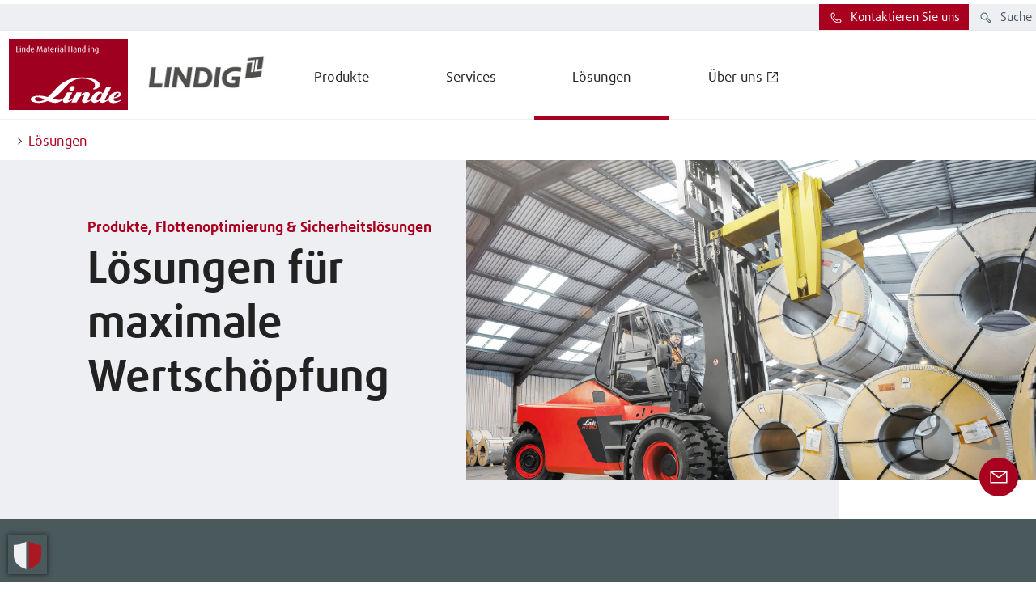

--- FILE ---
content_type: text/html
request_url: https://foerdertechnik.lindig.com/de/Loesungen/
body_size: 24583
content:
<!DOCTYPE html>
<!-- cloud generated: 2026-01-30 06:17 -->
<html id="top" lang="de">
<head>
<base href="https://foerdertechnik.lindig.com/de/Loesungen/"/>
<meta charset="UTF-8">
<title>Übersicht Linde-Lösungen </title>
<meta name="viewport" content="width=device-width, initial-scale=1.0, user-scalable=yes">
<meta name="keywords" content="Linde Material Handling, Lösungen, Finanzierung, Automatisierung, Miete, geprüfte Gebrauchtstapler, Flottenmanagement">
<meta name="description" content="Jeder Einsatz stellt unterschiedliche Anforderungen an Produkte und Lösungen. ✅Durchdachte Linde-Produkte ✅ Kundenspezifische Lösungen. ►Lassen Sie sich jetzt beraten!">
<meta name="twitter:card" content="summary">
<meta property="og:type" content="article" />
<meta property="og:title" content="Übersicht Linde-Lösungen" />
<meta property="og:description" content="Jeder Einsatz stellt unterschiedliche Anforderungen an Produkte und Lösungen. Für jede Anforderung gibt es durchdachte Linde-Produkte und Lösungen. Von kundenspezifischen Fahrzeuglösungen, Flottenmanagement und Automation über Miet- und Gebrauchtfahrzeugangebote hin zu Finanzierungs- und Servicepaketen sowie der Beratung rund um Materialflussplanung, Flottenoptimierung und Sicherheit." />
<meta property="og:image" content="/media/Global-Content/03_Solutions_Loesungen/Applications/ic_truck-stacking-construction-4216_463_16x9w1920.jpg" />
<meta property="og:url" content="https://foerdertechnik.lindig.com/de/Loesungen/" />
<meta property="article:published_time" content="12.09.2025" />
<link rel="stylesheet" href="../../en/layoutmedia/layout/css/vendors.min.css?v=185724">
<link rel="stylesheet" href="../../en/layoutmedia/layout/css/index_style_bundle_lmh.css?v=185737">
<link rel="stylesheet" href="../../en/layoutmedia/layout/css/vendors-index.css?v=185730">
<!--
CSS Modules
../../en/layoutmedia/layout/css/dealer-finder-location-module-location-finder-module_style_bundle_lmh.css
../../en/layoutmedia/layout/css/light-options-module_style_bundle_lmh.css
../../en/layoutmedia/layout/css/media-browser-module_style_bundle_lmh.css
../../en/layoutmedia/layout/css/quote-checkout-button-module_style_bundle_lmh.css
../../en/layoutmedia/layout/css/wizard-module_style_bundle_lmh.css
../../en/layoutmedia/layout/css/vendors-productFinder-module-wizard-module_style_bundle_lmh.css
../../en/layoutmedia/layout/css/light-range-module-productFinder-module_style_bundle_lmh.css
-->
<link rel="icon" type="image/png" href="../../en/layoutmedia/Favicon/lmh-favicon-96x96.png?v=181056" sizes="96x96" />
<link rel="icon" type="image/svg+xml" href="../../en/layoutmedia/Favicon/lmh-favicon-svg.svg?v=181056" />
<link rel="shortcut icon" href="../../en/layoutmedia/Favicon/lmh-favicon-ico.ico?v=181056" />
<link rel="apple-touch-icon" sizes="180x180" href="../../en/layoutmedia/Favicon/lmh-apple-touch-icon.png?v=181056" />
<link
rel="preload"
as="image"
href="/media/Global-Content/03_Solutions_Loesungen/Applications/ic_truck-stacking-construction-4216_463_16x9w1920.jpg"
imagesrcset="/media/Global-Content/03_Solutions_Loesungen/Applications/ic_truck-stacking-construction-4216_463_16x9w320.jpg 320w,/media/Global-Content/03_Solutions_Loesungen/Applications/ic_truck-stacking-construction-4216_463_16x9w640.jpg 640w,/media/Global-Content/03_Solutions_Loesungen/Applications/ic_truck-stacking-construction-4216_463_16x9w960.jpg 960w,/media/Global-Content/03_Solutions_Loesungen/Applications/ic_truck-stacking-construction-4216_463_16x9w1920.jpg 1920w" imagesizes="100vw">
<link rel=preload href="../../en/layoutmedia/layout/fonts/FFDaxlineWebPro/daxlinewebpro.woff" as="font" type="font/woff" crossorigin>
<link rel=preload href="../../en/layoutmedia/layout/fonts/LindeGlobalIconFont/LindeGlobalIconFont.woff2?v=181091" as="font" type="font/woff" crossorigin>
<script>
window["noCookieDisplay"] = false;
// Show opt-out dialog
function showCookieOptOutDialog() {
try {
LD.cookieLaw.data('plugin_cookieLawModule').showCookieModal();
} catch (err) {
// If this fails that means that the module has not been initialized yet
}
}
</script>
<script src="https://epcloud.ccm19.de/consent/ccm19/public/app.js?apiKey=2777fab9c5b26226121134e501352c39783b49247151972d&amp;domain=873a02e&amp;lang=de_DE" referrerpolicy="origin"></script>
<!-- SalesViewer® -->
<script id="salesViewer">
!(function (s, a, l, e, sv, i, ew, er) {
try {
(a =
s[a] ||
s[l] ||
function () {
throw "no_xhr";
}),
(sv = i = "//salesviewer.org"),
(l = s.SV_XHR =
function (d) {
return (
(er = new a()),
(er.onerror = function () {
if (sv != i) throw "load_err";
(sv = "//www.salesviewer.com"),
setTimeout(l.bind(null, d), 0);
}),
(er.onload = function () {
(s.execScript || s.eval).call(
er,
er.responseText
);
}),
er.open("POST", sv, !0),
(er.withCredentials = true),
er.send(d),
er
);
}),
l(
"h_json=" +
1 * ("JSON" in s && void 0 !== JSON.parse) +
"&h_wc=1&h_event=" +
1 * ("addEventListener" in s) +
"&sva=" +
e
);
} catch (x) {
(s = new Image()),
(s.src =
"//salesviewer.org/tle.gif?sva=LE-004479-001&e=" +
encodeURIComponent(x));
}
})(
window,
"XDomainRequest",
"XMLHttpRequest",
"LE-004479-001"
);
</script>
<noscript>
<img
src="//salesviewer.org/LE-004479-001.gif"
style="visibility: hidden"
/>
</noscript>
<!-- End SalesViewer® -->
<meta
name="google-site-verification"
content="Ha_QdmoHUj3E0hXIIywy9oWQkXJyAuRIpLplrElk--U"
/>
</head>
<body data-theme="default">
<div class="body-container">
<div class="header" data-stickystacky>
<div class="navigation">
<div class="navigation_logo navigation_logo--cobranding">
<a href="../" class="logo_link">
 <img src="https://foerdertechnik.lindig.com/en/layoutmedia/Linde_MH_Logo_RGB.svg" srcset="https://foerdertechnik.lindig.com/en/layoutmedia/Linde_MH_Logo_RGB.svg 320w,https://foerdertechnik.lindig.com/en/layoutmedia/Linde_MH_Logo_RGB.svg 640w,https://foerdertechnik.lindig.com/en/layoutmedia/Linde_MH_Logo_RGB.svg 960w,https://foerdertechnik.lindig.com/en/layoutmedia/Linde_MH_Logo_RGB.svg 1920w" sizes="150px" class="" title="" alt="" />
</a>
<a href="../" class="logo_link logo_link_secondary">
 <img src="/media/Global-Content/07_Company-Logos/16x9/Lindig_84_16x9w320.jpg" srcset="/media/Global-Content/07_Company-Logos/16x9/Lindig_84_16x9w320.jpg 320w,/media/Global-Content/07_Company-Logos/16x9/Lindig_84_16x9w640.jpg 640w,/media/Global-Content/07_Company-Logos/16x9/Lindig_84_16x9w960.jpg 960w,/media/Global-Content/07_Company-Logos/16x9/Lindig_84_16x9w1920.jpg 1920w" sizes="150px" class="" title="Lindig Logo" alt="Lindig Logo" />
</a>
</div>
<div class="navigation_burger">
<a href="#123" class="btn__link">
<div class="btn btn--icon btn--burger no-background"><span class="icon icon-LMHIconmenublack"></span></div>
</a>
</div>
<div class="navigation_menu">
<ul class="menu_nav">
<li class="menu_mobile">Menu</li>
<li><a class="menu_homelink" href="../">Startseite</a></li>
<li>
<span class="menu_nav_mainitem nav_v2_mainitem" data-lvl1-id="629966 ">Produkte</span>
<div class="submenu--wrapper">
<ul class="submenu hidden-desktop lvl-0">
<li class="menu_back">
<a href="#123" class="btn__link">
<div class="btn with-icon no-background"><span class="icon icon-LMHIconleftblack"></span></div>
</a>
Produkte
</li>
<li class="menu_pagelink"><a class="menu_nav_subitem" href="../Produkte/">Übersicht</a></li>
<li>
<a
class=" menu_nav_subitem 1 "
href="../Produktfinder/">
<span class="nav_v2_link nav_v2_filter_item">
Produktfinder
</span>
</a>
<div class="submenu--wrapper prodfinder_filter_item">
<ul class="submenu hidden-desktop" style="display: none;">
<li class="menu_back">
<a href="#123" class="btn__link">
<div class="btn with-icon no-background"><span class="icon icon-LMHIconleftblack"></span></div>
</a>
Produktfinder
</li>
<li class="menu_pagelink"><a class="menu_nav_subitem hide_arrow" href="../Produktfinder/">Übersicht</a></li>
<li data-prodfinder-type="new">
<a class="menu_nav_subitem hide_arrow" href="../Produktfinder/">Neufahrzeuge</a>
</li>
<li data-prodfinder-type="rental">
<a class="menu_nav_subitem hide_arrow" href="../Produktfinder/?offerType=rental">Mietfahrzeuge</a>
</li>
<li data-prodfinder-type="used">
<a class="menu_nav_subitem hide_arrow" href="../Produktfinder/?offerType=used">Gebrauchtfahrzeuge</a>
</li>
</ul>
</div>
<li>
<a
class=" menu_nav_subitem 1 "
href="../Produkte/">
<span class="nav_v2_link nav_v2_filter_item">
Neue Flurförderzeuge
</span>
</a>
<div class="submenu--wrapper prodfinder_filter_item">
<ul class="submenu hidden-desktop" style="display: none;">
<li class="menu_back">
<a href="#123" class="btn__link">
<div class="btn with-icon no-background"><span class="icon icon-LMHIconleftblack"></span></div>
</a>
Neue Flurförderzeuge
</li>
<li class="menu_pagelink"><a class="menu_nav_subitem hide_arrow" href="../Produkte/">Übersicht</a></li>
<li> <a class=" menu_nav_subitem hide_arrow" href="../Produkte/E-Stapler/"> E-Stapler </a> </li>
<li> <a class=" menu_nav_subitem hide_arrow" href="../Produkte/V-Stapler/"> V-Stapler </a> </li>
<li> <a class=" menu_nav_subitem hide_arrow" href="../Produkte/Niederhubwagen/"> Niederhubwagen </a> </li>
<li> <a class=" menu_nav_subitem hide_arrow" href="../Produkte/Hochhubwagen/"> Hochhubwagen </a> </li>
<li> <a class=" menu_nav_subitem hide_arrow" href="../Produkte/Schmalganggeraete/"> Schmalganggeräte </a> </li>
<li> <a class=" menu_nav_subitem hide_arrow" href="../Produkte/Schubmaststapler/"> Schubmaststapler </a> </li>
<li> <a class=" menu_nav_subitem hide_arrow" href="../Produkte/Kommissionierer/"> Kommissionierer </a> </li>
<li> <a class=" menu_nav_subitem hide_arrow" href="../Produkte/Schlepper/"> Schlepper </a> </li>
<li> <a class=" menu_nav_subitem hide_arrow" href="../Produkte/Routenzuege/"> Routenzüge </a> </li>
<li> <a class=" menu_nav_subitem hide_arrow" href="../Produkte/Automatisierte-Fahrzeuge/"> Automatisierte Fahrzeuge </a> </li>
<li> <a class=" menu_nav_subitem hide_arrow" href="../Produkte/Explosionsgeschuetzte-Stapler/"> Explosionsgeschützte Stapler </a> </li>
</ul>
</div>
<li>
<a
class=" menu_nav_subitem 1 "
href="../Produkte/Gabelstapler-mieten/">
<span class="nav_v2_link nav_v2_filter_item">
Gabelstapler mieten
</span>
</a>
<li>
<a
class=" menu_nav_subitem 1 "
href="Gepruefte-Gebrauchtstapler/">
<span class="nav_v2_link nav_v2_filter_item">
Geprüfte Gebrauchtstapler
</span>
</a>
<li>
<a
class=" menu_nav_subitem 1 "
href="https://foerdertechnik.lindig.com/de/Produkte/Automatisierte-Fahrzeuge/">
<span class="nav_v2_link nav_v2_filter_item">
Automatisierte Fahrzeuge
</span>
</a>
<li>
<a
class=" menu_nav_subitem 1 "
href="../Produkte/index-2.html">
<span class="nav_v2_link nav_v2_filter_item">
Produkte anderer Hersteller
</span>
</a>
<div class="submenu--wrapper">
<ul class="submenu hidden-desktop lvl-1">
<li class="menu_back">
<a href="#123" class="btn__link">
<div class="btn with-icon no-background"><span class="icon icon-LMHIconleftblack"></span></div>
</a>
Produkte anderer Hersteller
</li>
<li class="menu_pagelink"><a class="menu_nav_subitem" href="../Produkte/index-2.html">Übersicht</a></li>
<li>
<a
class=" menu_nav_subitem 2 "
href="../Landingpages/AUSA-Gelaendestapler.html">
<span class="nav_v2_link nav_v2_filter_item">
AUSA Geländestapler
</span>
</a>
</li>
<li>
<a target="_blank" rel="noopener"
class=" menu_nav_subitem 2 "
href="https://arbeitsbuehnen.lindig.com/">
<span class="nav_v2_link nav_v2_filter_item">
Arbeitsbühnen
</span>
</a>
</li>
<li>
<a
class=" menu_nav_subitem 2 "
href="../Produkte/Baoli-Gabelstapler/">
<span class="nav_v2_link nav_v2_filter_item">
Baoli Gabelstapler
</span>
</a>
</li>
<li>
<a
class=" menu_nav_subitem 2 "
href="../Produkte/Serviceroboter-Pudu/">
<span class="nav_v2_link nav_v2_filter_item">
Serviceroboter PUDU
</span>
</a>
</li>
<li>
<a
class=" menu_nav_subitem 2 "
href="../Produkte/Reinigungstechnik/">
<span class="nav_v2_link nav_v2_filter_item">
Reinigungstechnik
</span>
</a>
</li>
<li>
<a
class=" menu_nav_subitem 2 "
href="../Produkte/Zieh-und-Schlepphilfen/">
<span class="nav_v2_link nav_v2_filter_item">
Zieh- und Schlepphilfen
</span>
</a>
</li>
</ul>
</div>
<li>
<a
class=" menu_nav_subitem 1 "
href="../Produkte/Onlinemiete/">
<span class="nav_v2_link nav_v2_filter_item">
Onlinemiete
</span>
</a>
</ul>
</div>
<li>
<span class="menu_nav_mainitem nav_v2_mainitem" data-lvl1-id="630195 ">Services</span>
<div class="submenu--wrapper">
<ul class="submenu hidden-desktop lvl-0">
<li class="menu_back">
<a href="#123" class="btn__link">
<div class="btn with-icon no-background"><span class="icon icon-LMHIconleftblack"></span></div>
</a>
Services
</li>
<li class="menu_pagelink"><a class="menu_nav_subitem" href="../Service/">Übersicht</a></li>
<li>
<a
class=" menu_nav_subitem 1 "
href="../Service/Wartung-Reparatur/">
<span class="nav_v2_link nav_v2_filter_item">
Staplerservice
</span>
</a>
<div class="submenu--wrapper">
<ul class="submenu hidden-desktop lvl-1">
<li class="menu_back">
<a href="#123" class="btn__link">
<div class="btn with-icon no-background"><span class="icon icon-LMHIconleftblack"></span></div>
</a>
Staplerservice
</li>
<li>
<a
class=" menu_nav_subitem 2 "
href="../Service/Wartung-Reparatur/">
<span class="nav_v2_link nav_v2_filter_item">
Wartung & Reparatur
</span>
</a>
</li>
<li>
<a
class=" menu_nav_subitem 2 "
href="../Service/Originalersatzteile/">
<span class="nav_v2_link nav_v2_filter_item">
Originalersatzteile
</span>
</a>
</li>
<li>
<a
class=" menu_nav_subitem 2 "
href="../Service/Nachruestung-Zubehoer/">
<span class="nav_v2_link nav_v2_filter_item">
Nachrüstung & Zubehör
</span>
</a>
</li>
</ul>
</div>
<li>
<a
class=" menu_nav_subitem 1 "
href="Finanzierung/">
<span class="nav_v2_link nav_v2_filter_item">
Finanzierung
</span>
</a>
<li>
<a
class=" menu_nav_subitem 1 "
href="../Service/Technik-Sicherheitsservices/">
<span class="nav_v2_link nav_v2_filter_item">
Technik- & Sicherheitsservices
</span>
</a>
<li>
<a
class=" menu_nav_subitem 1 "
href="../Service/Batterieservice/">
<span class="nav_v2_link nav_v2_filter_item">
Batterieservice
</span>
</a>
</ul>
</div>
<li class="menu_nav--active">
<span class="menu_nav_mainitem nav_v2_mainitem" data-lvl1-id="630230 ">Lösungen</span>
<div class="submenu--wrapper">
<ul class="submenu hidden-desktop lvl-0">
<li class="menu_back">
<a href="#123" class="btn__link">
<div class="btn with-icon no-background"><span class="icon icon-LMHIconleftblack"></span></div>
</a>
Lösungen
</li>
<li class="menu_pagelink"><a class="menu_nav_subitem" href="index.html">Übersicht</a></li>
<li>
<a
class=" menu_nav_subitem 1 "
href="Automatisierung/">
<span class="nav_v2_link nav_v2_filter_item">
Automatisierung
</span>
</a>
<div class="submenu--wrapper">
<ul class="submenu hidden-desktop lvl-1">
<li class="menu_back">
<a href="#123" class="btn__link">
<div class="btn with-icon no-background"><span class="icon icon-LMHIconleftblack"></span></div>
</a>
Automatisierung
</li>
<li class="menu_pagelink"><a class="menu_nav_subitem" href="Automatisierung/">Übersicht</a></li>
<li>
<a
class=" menu_nav_subitem 2 "
href="Automatisierung/Software/">
<span class="nav_v2_link nav_v2_filter_item">
Software
</span>
</a>
</li>
<li>
<a
class=" menu_nav_subitem 2 "
href="Automatisierung/Prozesse/">
<span class="nav_v2_link nav_v2_filter_item">
Prozesse
</span>
</a>
</li>
</ul>
</div>
<li>
<a
class=" menu_nav_subitem 1 "
href="Flottenmanagement/">
<span class="nav_v2_link nav_v2_filter_item">
Flottenmanagement
</span>
</a>
<div class="submenu--wrapper">
<ul class="submenu hidden-desktop lvl-1">
<li class="menu_back">
<a href="#123" class="btn__link">
<div class="btn with-icon no-background"><span class="icon icon-LMHIconleftblack"></span></div>
</a>
Flottenmanagement
</li>
<li class="menu_pagelink"><a class="menu_nav_subitem" href="Flottenmanagement/">Übersicht</a></li>
<li>
<a
class=" menu_nav_subitem 2 "
href="Flottenmanagement/Funktionen/">
<span class="nav_v2_link nav_v2_filter_item">
Funktionen
</span>
</a>
</li>
<li>
<a
class=" menu_nav_subitem 2 "
href="Flottenmanagement/Hardware/">
<span class="nav_v2_link nav_v2_filter_item">
Hardware
</span>
</a>
</li>
<li>
<a
class=" menu_nav_subitem 2 "
href="Flottenmanagement/Software/">
<span class="nav_v2_link nav_v2_filter_item">
Software
</span>
</a>
</li>
</ul>
</div>
<li>
<a
class=" menu_nav_subitem 1 "
href="Beratung/">
<span class="nav_v2_link nav_v2_filter_item">
Beratung
</span>
</a>
<li>
<a
class=" menu_nav_subitem 1 "
href="https://www.lindig.com/lindig-akademie">
<span class="nav_v2_link nav_v2_filter_item">
Schulungen
</span>
</a>
<li>
<a
class=" menu_nav_subitem 1 "
href="https://www.lindig.com/intralogistikloesungen">
<span class="nav_v2_link nav_v2_filter_item">
Intralogistiklösungen
</span>
</a>
<li>
<a
class=" menu_nav_subitem 1 "
href="Innovationen-von-Linde/">
<span class="nav_v2_link nav_v2_filter_item">
Innovationen von Linde
</span>
</a>
<li>
<a
class=" menu_nav_subitem 1 "
href="Energiesysteme/">
<span class="nav_v2_link nav_v2_filter_item">
Energiesysteme
</span>
</a>
<div class="submenu--wrapper">
<ul class="submenu hidden-desktop lvl-1">
<li class="menu_back">
<a href="#123" class="btn__link">
<div class="btn with-icon no-background"><span class="icon icon-LMHIconleftblack"></span></div>
</a>
Energiesysteme
</li>
<li class="menu_pagelink"><a class="menu_nav_subitem" href="Energiesysteme/">Übersicht</a></li>
<li>
<a
class=" menu_nav_subitem 2 "
href="Energiesysteme/Energieberatung/">
<span class="nav_v2_link nav_v2_filter_item">
Energieberatung
</span>
</a>
</li>
<li>
<a
class=" menu_nav_subitem 2 "
href="Energiesysteme/Lithium-Ionen/">
<span class="nav_v2_link nav_v2_filter_item">
Lithium-Ionen
</span>
</a>
</li>
<li>
<a
class=" menu_nav_subitem 2 "
href="Energiesysteme/Brennstoffzellen/">
<span class="nav_v2_link nav_v2_filter_item">
Brennstoffzellen
</span>
</a>
</li>
<li>
<a
class=" menu_nav_subitem 2 "
href="Energiesysteme/HVO-Diesel/">
<span class="nav_v2_link nav_v2_filter_item">
HVO-Diesel
</span>
</a>
</li>
</ul>
</div>
<li>
<a
class=" menu_nav_subitem 1 "
href="Sicherheit-im-Lager/">
<span class="nav_v2_link nav_v2_filter_item">
Sicherheit im Lager
</span>
</a>
<div class="submenu--wrapper">
<ul class="submenu hidden-desktop lvl-1">
<li class="menu_back">
<a href="#123" class="btn__link">
<div class="btn with-icon no-background"><span class="icon icon-LMHIconleftblack"></span></div>
</a>
Sicherheit im Lager
</li>
<li class="menu_pagelink"><a class="menu_nav_subitem" href="Sicherheit-im-Lager/">Übersicht</a></li>
<li>
<a
class=" menu_nav_subitem 2 "
href="Sicherheit-im-Lager/Assistenzsysteme/">
<span class="nav_v2_link nav_v2_filter_item">
Assistenzsysteme
</span>
</a>
</li>
<li>
<a
class=" menu_nav_subitem 2 "
href="Sicherheit-im-Lager/Licht-und-Warnsysteme/">
<span class="nav_v2_link nav_v2_filter_item">
Licht- und Warnsysteme
</span>
</a>
</li>
<li>
<a
class=" menu_nav_subitem 2 "
href="Sicherheit-im-Lager/Sicherheitsberatung/">
<span class="nav_v2_link nav_v2_filter_item">
Sicherheitsberatung
</span>
</a>
</li>
</ul>
</div>
<li>
<a
class=" menu_nav_subitem 1 "
href="Regalsysteme-Industrie/">
<span class="nav_v2_link nav_v2_filter_item">
Regalsysteme
</span>
</a>
<li>
<a
class=" menu_nav_subitem 1 "
href="Sonderbau/">
<span class="nav_v2_link nav_v2_filter_item">
Sonderbau
</span>
</a>
</ul>
</div>
<li>
<a class="menu_nosubpages" href="https://www.lindig.com/" target="_blank">
<span class="menu_nav_mainitem external_link_icon ">Über uns</span>
</a>
</ul>
<!-- beginn nav_v2 -->
<div class="nav_v2_wrapper">
<div class="nav_v2_header">
</div>
<div class="nav_v2_close">
<span class="nav_v2_close_label">Menü schließen</span>
<span class="icon icon-LMHIconclosecancelblack"></span>
</div>
<div class="nav_v2_left">
<!-- fr_navLeft beginnHTML lvl0 - one wrapper left for every nav-element on level 0-->
<div class="nav_v2_left--wrapper" data-lvl1-id="629966">
<div class="nav_v2_level2--header">
<a class="" href="../Produkte/" >Produkte<span class="icon icon-LMHIconrightblack"></span></a>
</div>
<ul class="submenu nav_v2_level2--menu">
<!-- fr_navLeft unselectedHTML lvl1 -->
<li class="nav_v2_level2--item" data-lvl2-id="633993">
<span class="nav_v2_label">
Produktfinder
</span>
<span class="nav_v2_icon">
<span class="icon icon-LMHIconrightblack"></span>
</span>
</li>
<!-- fr_navLeft unselectedHTML lvl1 -->
<li class="nav_v2_level2--item" data-lvl2-id="642070">
<span class="nav_v2_label">
Neue Flurförderzeuge
</span>
<span class="nav_v2_icon">
<span class="icon icon-LMHIconrightblack"></span>
</span>
</li>
<!-- fr_navLeft innerBeginHTML lvl1
<li class="nav_v2_level2--item" data-lvl2-id="642070">
-->
<!-- fr_navLeft innerEndHTML lvl1
</li>
-->
<!-- fr_navLeft unselectedHTML lvl1 -->
<li class="nav_v2_level2--item" data-lvl2-id="2563323">
<a class=" nav_v2_label" href="../Produkte/Gabelstapler-mieten/" >
<span class="nav_v2_link">Gabelstapler mieten</span>
</a>
</li>
<!-- fr_navLeft unselectedHTML lvl1 -->
<li class="nav_v2_level2--item" data-lvl2-id="630222">
<a class=" nav_v2_label" href="Gepruefte-Gebrauchtstapler/" >
<span class="nav_v2_link">Geprüfte Gebrauchtstapler</span>
</a>
</li>
<!-- fr_navLeft unselectedHTML lvl1 -->
<li class="nav_v2_level2--item" data-lvl2-id="643233">
<a class=" nav_v2_label" href="https://foerdertechnik.lindig.com/de/Produkte/Automatisierte-Fahrzeuge/" >
<span class="nav_v2_link">Automatisierte Fahrzeuge</span>
</a>
</li>
<!-- fr_navLeft unselectedHTML lvl1 -->
<li class="nav_v2_level2--item" data-lvl2-id="634818">
<span class="nav_v2_label">
Produkte anderer Hersteller
</span>
<span class="nav_v2_icon">
<span class="icon icon-LMHIconrightblack"></span>
</span>
</li>
<!-- fr_navLeft innerBeginHTML lvl1
<li class="nav_v2_level2--item" data-lvl2-id="634818">
-->
<!-- fr_navLeft innerEndHTML lvl1
</li>
-->
<!-- fr_navLeft unselectedHTML lvl1 -->
<li class="nav_v2_level2--item" data-lvl2-id="644221">
<a class=" nav_v2_label" href="../Produkte/Onlinemiete/" >
<span class="nav_v2_link">Onlinemiete</span>
</a>
</li>
<!-- fr_navLeft endHTML lvl0-->
</ul>
</div>
<!-- fr_navLeft beginnHTML lvl0 - one wrapper left for every nav-element on level 0-->
<div class="nav_v2_left--wrapper" data-lvl1-id="630195">
<div class="nav_v2_level2--header">
<a class="" href="../Service/" >Services<span class="icon icon-LMHIconrightblack"></span></a>
</div>
<ul class="submenu nav_v2_level2--menu">
<!-- fr_navLeft unselectedHTML lvl1 -->
<li class="nav_v2_level2--item" data-lvl2-id="643235">
<span class="nav_v2_label">
Staplerservice
</span>
<span class="nav_v2_icon">
<span class="icon icon-LMHIconrightblack"></span>
</span>
</li>
<!-- fr_navLeft innerBeginHTML lvl1
<li class="nav_v2_level2--item" data-lvl2-id="643235">
-->
<!-- fr_navLeft innerEndHTML lvl1
</li>
-->
<!-- fr_navLeft unselectedHTML lvl1 -->
<li class="nav_v2_level2--item" data-lvl2-id="630228">
<a class=" nav_v2_label" href="Finanzierung/" >
<span class="nav_v2_link">Finanzierung</span>
</a>
</li>
<!-- fr_navLeft unselectedHTML lvl1 -->
<li class="nav_v2_level2--item" data-lvl2-id="630192">
<a class=" nav_v2_label" href="../Service/Technik-Sicherheitsservices/" >
<span class="nav_v2_link">Technik- & Sicherheitsservices</span>
</a>
</li>
<!-- fr_navLeft unselectedHTML lvl1 -->
<li class="nav_v2_level2--item" data-lvl2-id="632881">
<a class=" nav_v2_label" href="../Service/Batterieservice/" >
<span class="nav_v2_link">Batterieservice</span>
</a>
</li>
<!-- fr_navLeft endHTML lvl0-->
</ul>
</div>
<!-- fr_navLeft beginnHTML lvl0 - one wrapper left for every nav-element on level 0-->
<div class="nav_v2_left--wrapper" data-lvl1-id="630230">
<div class="nav_v2_level2--header">
<a class="" href="index.html" >Lösungen<span class="icon icon-LMHIconrightblack"></span></a>
</div>
<ul class="submenu nav_v2_level2--menu">
<!-- fr_navLeft unselectedHTML lvl1 -->
<li class="nav_v2_level2--item" data-lvl2-id="630225">
<span class="nav_v2_label">
Automatisierung
</span>
<span class="nav_v2_icon">
<span class="icon icon-LMHIconrightblack"></span>
</span>
</li>
<!-- fr_navLeft innerBeginHTML lvl1
<li class="nav_v2_level2--item" data-lvl2-id="630225">
-->
<!-- fr_navLeft innerEndHTML lvl1
</li>
-->
<!-- fr_navLeft unselectedHTML lvl1 -->
<li class="nav_v2_level2--item" data-lvl2-id="630226">
<span class="nav_v2_label">
Flottenmanagement
</span>
<span class="nav_v2_icon">
<span class="icon icon-LMHIconrightblack"></span>
</span>
</li>
<!-- fr_navLeft innerBeginHTML lvl1
<li class="nav_v2_level2--item" data-lvl2-id="630226">
-->
<!-- fr_navLeft innerEndHTML lvl1
</li>
-->
<!-- fr_navLeft unselectedHTML lvl1 -->
<li class="nav_v2_level2--item" data-lvl2-id="630227">
<a class=" nav_v2_label" href="Beratung/" >
<span class="nav_v2_link">Beratung</span>
</a>
</li>
<!-- fr_navLeft unselectedHTML lvl1 -->
<li class="nav_v2_level2--item" data-lvl2-id="630193">
<a class="external_link_icon nav_v2_label" href="https://www.lindig.com/lindig-akademie" >
<span class="nav_v2_link">Schulungen</span>
</a>
</li>
<!-- fr_navLeft unselectedHTML lvl1 -->
<li class="nav_v2_level2--item" data-lvl2-id="632909">
<a class="external_link_icon nav_v2_label" href="https://www.lindig.com/intralogistikloesungen" >
<span class="nav_v2_link">Intralogistiklösungen</span>
</a>
</li>
<!-- fr_navLeft unselectedHTML lvl1 -->
<li class="nav_v2_level2--item" data-lvl2-id="629821">
<a class=" nav_v2_label" href="Innovationen-von-Linde/" >
<span class="nav_v2_link">Innovationen von Linde</span>
</a>
</li>
<!-- fr_navLeft unselectedHTML lvl1 -->
<li class="nav_v2_level2--item" data-lvl2-id="639340">
<span class="nav_v2_label">
Energiesysteme
</span>
<span class="nav_v2_icon">
<span class="icon icon-LMHIconrightblack"></span>
</span>
</li>
<!-- fr_navLeft innerBeginHTML lvl1
<li class="nav_v2_level2--item" data-lvl2-id="639340">
-->
<!-- fr_navLeft innerEndHTML lvl1
</li>
-->
<!-- fr_navLeft unselectedHTML lvl1 -->
<li class="nav_v2_level2--item" data-lvl2-id="642166">
<span class="nav_v2_label">
Sicherheit im Lager
</span>
<span class="nav_v2_icon">
<span class="icon icon-LMHIconrightblack"></span>
</span>
</li>
<!-- fr_navLeft innerBeginHTML lvl1
<li class="nav_v2_level2--item" data-lvl2-id="642166">
-->
<!-- fr_navLeft innerEndHTML lvl1
</li>
-->
<!-- fr_navLeft unselectedHTML lvl1 -->
<li class="nav_v2_level2--item" data-lvl2-id="639559">
<a class=" nav_v2_label" href="Regalsysteme-Industrie/" >
<span class="nav_v2_link">Regalsysteme</span>
</a>
</li>
<!-- fr_navLeft unselectedHTML lvl1 -->
<li class="nav_v2_level2--item" data-lvl2-id="641672">
<a class=" nav_v2_label" href="Sonderbau/" >
<span class="nav_v2_link">Sonderbau</span>
</a>
</li>
<!-- fr_navLeft endHTML lvl0-->
</ul>
</div>
<!-- fr_navLeft beginnHTML lvl0 - one wrapper left for every nav-element on level 0-->
<div class="nav_v2_left--wrapper" data-lvl1-id="635059">
<div class="nav_v2_level2--header">
<a class="" href="https://www.lindig.com/" target="_blank">Über uns<span class="icon icon-LMHIconrightblack"></span></a>
</div>
<ul class="submenu nav_v2_level2--menu">
<!-- fr_navLeft endHTML lvl0-->
</ul>
</div>
<div class="nav_v2_overflow">
<button class="btn btn--icon">
<span class="icon icon-LMHIcondownblack"></span>
</button>
</div>
</div>
<div class="nav_v2_right">
<!-- fr_navRight beginnHTML lvl0 -->
<!-- lvl3.5 items true page: Produkte-->
<div class="nav_v2_right--wrapper nav_lvl2_35--wrapper" data-lvl1-id="629966">
<div class="nav_v2_level3_dummy"></div>
<div class="nav_lvl235 nav_v2_level35">
<div class="level35_label">Dies könnte Sie auch interessieren:</div>
<div class="level35_content">
<ul class="level35_links">
<li class="nav_v2_level3--item"> <a class=" nav_v2_label " href="../Produkte/E-Stapler/E100-E180/" ><span class="">Neuer Elektro-Schwerlaststapler</span></a> </li>
<li class="nav_v2_level3--item"> <a class=" nav_v2_label " href="../Landingpages/Gate2Sense/" ><span class="">Intelligente Torsteuerung</span></a> </li>
<li class="nav_v2_level3--item"> <a class=" nav_v2_label " href="../Produkte/Explosionsgeschuetzte-Stapler/" ><span class="">Flurförderzeuge mit Explosionsschutz</span></a> </li>
</ul>
</div>
</div>
</div>
<div class="nav_v2_right--wrapper">
<div class="nav_v2_level3" data-lvl2-id="633993">
<div class="nav_v2_level3--header">
<a href="../Produktfinder/">Produktfinder<span class=" nav_v2_menu_right icon icon-LMHIconrightblack"></span></a>
</div>
<div class="nav_v2_level3--menu">
<ul class="nav_v2_level3-left">
<li class="nav_v2_level3--item">
<a class="nav_v2_menu_right nav_v2_label" href="../Produktfinder/"><span>Übersicht</span></a>
</li>
<li class="nav_v2_level3--item" data-prodfinder="new">
<a class="nav_v2_label" href="../Produktfinder/?offerType=new">
<span>Neufahrzeuge</span>
</a>
</li>
<li class="nav_v2_level3--item" data-prodfinder="rental">
<a class="nav_v2_label" href="../Produktfinder/?offerType=rental">
<span>Mietfahrzeuge</span>
</a>
</li>
<li class="nav_v2_level3--item" data-prodfinder="used">
<a class="nav_v2_label" href="../Produktfinder/?offerType=used">
<span>Gebrauchtfahrzeuge</span>
</a>
</li>
<!-- fr_navRight endHTML lvl1 -->
</ul>
</div>
</div>
<div class="nav_v2_overflow">
<button class="btn btn--icon">
<span class="icon icon-LMHIcondownblack"></span>
</button>
</div>
<div class="nav_v2_level35">
<div class="level35_label">Dies könnte Sie auch interessieren:</div>
<div class="level35_content">
<ul class="level35_links">
<li class="nav_v2_level3--item"> <a class=" nav_v2_label " href="../Produkte/E-Stapler/E100-E180/" ><span class="">Neuer Elektro-Schwerlaststapler</span></a> </li>
<li class="nav_v2_level3--item"> <a class=" nav_v2_label " href="../Landingpages/Gate2Sense/" ><span class="">Intelligente Torsteuerung</span></a> </li>
<li class="nav_v2_level3--item"> <a class=" nav_v2_label " href="../Produkte/Explosionsgeschuetzte-Stapler/" ><span class="">Flurförderzeuge mit Explosionsschutz</span></a> </li>
</ul>
</div>
</div>
</div>
<div class="nav_v2_right--wrapper">
<div class="nav_v2_level3" data-lvl2-id="642070">
<div class="nav_v2_level3--header">
<a href="../Produkte/">Neue Flurförderzeuge<span class=" nav_v2_menu_right icon icon-LMHIconrightblack"></span></a>
</div>
<div class="nav_v2_level3--menu">
<ul class="nav_v2_level3-left">
<li class="nav_v2_level3--item">
<a class="nav_v2_menu_right nav_v2_label" href="../Produkte/"><span>Übersicht</span></a>
</li>
<li class="nav_v2_level3--item"> <a class=" nav_v2_label " href="../Produkte/E-Stapler/" ><span>E-Stapler</span></a> </li>
<li class="nav_v2_level3--item"> <a class=" nav_v2_label " href="../Produkte/V-Stapler/" ><span>V-Stapler</span></a> </li>
<li class="nav_v2_level3--item"> <a class=" nav_v2_label " href="../Produkte/Niederhubwagen/" ><span>Niederhubwagen</span></a> </li>
<li class="nav_v2_level3--item"> <a class=" nav_v2_label " href="../Produkte/Hochhubwagen/" ><span>Hochhubwagen</span></a> </li>
<li class="nav_v2_level3--item"> <a class=" nav_v2_label " href="../Produkte/Schmalganggeraete/" ><span>Schmalganggeräte</span></a> </li>
<li class="nav_v2_level3--item"> <a class=" nav_v2_label " href="../Produkte/Schubmaststapler/" ><span>Schubmaststapler</span></a> </li>
</ul>
<ul class="nav_v2_level3-right">
<li class="nav_v2_level3--item"> <a class=" nav_v2_label " href="../Produkte/Kommissionierer/" ><span>Kommissionierer</span></a> </li>
<li class="nav_v2_level3--item"> <a class=" nav_v2_label " href="../Produkte/Schlepper/" ><span>Schlepper</span></a> </li>
<li class="nav_v2_level3--item"> <a class=" nav_v2_label " href="../Produkte/Routenzuege/" ><span>Routenzüge</span></a> </li>
<li class="nav_v2_level3--item"> <a class=" nav_v2_label " href="../Produkte/Automatisierte-Fahrzeuge/" ><span>Automatisierte Fahrzeuge</span></a> </li>
<li class="nav_v2_level3--item"> <a class=" nav_v2_label " href="../Produkte/Explosionsgeschuetzte-Stapler/" ><span>Explosionsgeschützte Stapler</span></a> </li>
</ul>
<!-- fr_navRight endHTML lvl1 -->
</ul>
</div>
</div>
<div class="nav_v2_overflow">
<button class="btn btn--icon">
<span class="icon icon-LMHIcondownblack"></span>
</button>
</div>
<div class="nav_v2_level35">
<div class="level35_label">Dies könnte Sie auch interessieren:</div>
<div class="level35_content">
<ul class="level35_links">
<li class="nav_v2_level3--item"> <a class=" nav_v2_label " href="../Produkte/E-Stapler/E100-E180/" ><span class="">Neuer Elektro-Schwerlaststapler</span></a> </li>
<li class="nav_v2_level3--item"> <a class=" nav_v2_label " href="../Landingpages/Gate2Sense/" ><span class="">Intelligente Torsteuerung</span></a> </li>
<li class="nav_v2_level3--item"> <a class=" nav_v2_label " href="../Produkte/Explosionsgeschuetzte-Stapler/" ><span class="">Flurförderzeuge mit Explosionsschutz</span></a> </li>
</ul>
</div>
</div>
</div>
<div class="nav_v2_right--wrapper">
<div class="nav_v2_level3" data-lvl2-id="634818">
<div class="nav_v2_level3--header">
<a href="../Produkte/index-2.html">Produkte anderer Hersteller<span class=" nav_v2_menu_right icon icon-LMHIconrightblack"></span></a>
</div>
<div class="nav_v2_level3--menu">
<ul class="nav_v2_level3-left">
<li class="nav_v2_level3--item">
<a class="nav_v2_menu_right nav_v2_label" href="../Produkte/index-2.html"><span>Übersicht</span></a>
</li>
<li class="nav_v2_level3--item">
<a class=" nav_v2_menu_right nav_v2_label" href="../Landingpages/AUSA-Gelaendestapler.html" >
<span>AUSA Geländestapler</span>
</a>
</li>
<li class="nav_v2_level3--item">
<a class=" external_link_icon nav_v2_menu_right nav_v2_label" href="https://arbeitsbuehnen.lindig.com/" target="_blank">
<span>Arbeitsbühnen</span>
</a>
</li>
<li class="nav_v2_level3--item">
<a class=" nav_v2_menu_right nav_v2_label" href="../Produkte/Baoli-Gabelstapler/" >
<span>Baoli Gabelstapler</span>
</a>
</li>
<li class="nav_v2_level3--item">
<a class=" nav_v2_menu_right nav_v2_label" href="../Produkte/Serviceroboter-Pudu/" >
<span>Serviceroboter PUDU</span>
</a>
</li>
<li class="nav_v2_level3--item">
<a class=" nav_v2_menu_right nav_v2_label" href="../Produkte/Reinigungstechnik/" >
<span>Reinigungstechnik</span>
</a>
</li>
<li class="nav_v2_level3--item">
<a class=" nav_v2_menu_right nav_v2_label" href="../Produkte/Zieh-und-Schlepphilfen/" >
<span>Zieh- und Schlepphilfen</span>
</a>
</li>
<!-- fr_navRight endHTML lvl1 -->
</ul>
</div>
</div>
<div class="nav_v2_overflow">
<button class="btn btn--icon">
<span class="icon icon-LMHIcondownblack"></span>
</button>
</div>
<div class="nav_v2_level35">
<div class="level35_label">Dies könnte Sie auch interessieren:</div>
<div class="level35_content">
<ul class="level35_links">
<li class="nav_v2_level3--item"> <a class=" nav_v2_label " href="../Produkte/E-Stapler/E100-E180/" ><span class="">Neuer Elektro-Schwerlaststapler</span></a> </li>
<li class="nav_v2_level3--item"> <a class=" nav_v2_label " href="../Landingpages/Gate2Sense/" ><span class="">Intelligente Torsteuerung</span></a> </li>
<li class="nav_v2_level3--item"> <a class=" nav_v2_label " href="../Produkte/Explosionsgeschuetzte-Stapler/" ><span class="">Flurförderzeuge mit Explosionsschutz</span></a> </li>
</ul>
</div>
</div>
</div>
<!-- fr_navRight beginnHTML lvl0 -->
<!-- lvl3.5 items true page: Services-->
<div class="nav_v2_right--wrapper nav_lvl2_35--wrapper" data-lvl1-id="630195">
<div class="nav_v2_level3_dummy"></div>
<div class="nav_lvl235 nav_v2_level35">
<div class="level35_label">Dies könnte Sie auch interessieren:</div>
<div class="level35_content">
<ul class="level35_links">
<li class="nav_v2_level3--item"> <a class=" external_link_icon nav_v2_label " href="https://www.lindig.com/regalpruefung" target="_blank"><span class="">Regalprüfung</span></a> </li>
<li class="nav_v2_level3--item"> <a class=" external_link_icon nav_v2_label " href="https://schulungen.lindig.com/" target="_blank"><span class="">Trainings- und Schulungsprogramm</span></a> </li>
</ul>
</div>
</div>
</div>
<div class="nav_v2_right--wrapper">
<div class="nav_v2_level3" data-lvl2-id="643235">
<div class="nav_v2_level3--header">
</div>
<div class="nav_v2_level3--menu">
<ul class="nav_v2_level3-left">
<li class="nav_v2_level3--item">
<a class=" nav_v2_menu_right nav_v2_label" href="../Service/Wartung-Reparatur/" >
<span>Wartung & Reparatur</span>
</a>
</li>
<li class="nav_v2_level3--item">
<a class=" nav_v2_menu_right nav_v2_label" href="../Service/Originalersatzteile/" >
<span>Originalersatzteile</span>
</a>
</li>
<li class="nav_v2_level3--item">
<a class=" nav_v2_menu_right nav_v2_label" href="../Service/Nachruestung-Zubehoer/" >
<span>Nachrüstung & Zubehör</span>
</a>
</li>
<!-- fr_navRight endHTML lvl1 -->
</ul>
</div>
</div>
<div class="nav_v2_overflow">
<button class="btn btn--icon">
<span class="icon icon-LMHIcondownblack"></span>
</button>
</div>
<div class="nav_v2_level35">
<div class="level35_label">Dies könnte Sie auch interessieren:</div>
<div class="level35_content">
<ul class="level35_links">
<li class="nav_v2_level3--item"> <a class=" external_link_icon nav_v2_label " href="https://www.lindig.com/regalpruefung" target="_blank"><span class="">Regalprüfung</span></a> </li>
<li class="nav_v2_level3--item"> <a class=" external_link_icon nav_v2_label " href="https://schulungen.lindig.com/" target="_blank"><span class="">Trainings- und Schulungsprogramm</span></a> </li>
</ul>
</div>
</div>
</div>
<!-- fr_navRight beginnHTML lvl0 -->
<!-- lvl3.5 items true page: Lösungen-->
<div class="nav_v2_right--wrapper nav_lvl2_35--wrapper" data-lvl1-id="630230">
<div class="nav_v2_level3_dummy"></div>
<div class="nav_lvl235 nav_v2_level35">
<div class="level35_label">Dies könnte Sie auch interessieren:</div>
<div class="level35_content">
<ul class="level35_links">
<li class="nav_v2_level3--item"> <a class=" nav_v2_label " href="Automatisierung/S-MATIC-cube/" ><span class="">4-Wege-Paletten-Shuttle-System</span></a> </li>
<li class="nav_v2_level3--item"> <a class=" nav_v2_label " href="Sicherheit/Linde-Steer-Control/" ><span class="">Fahren ohne Lenkrad</span></a> </li>
<li class="nav_v2_level3--item"> <a class=" nav_v2_label " href="Sicherheit-im-Lager/Licht-und-Warnsysteme/" ><span class="">Hier geht Ihnen ein Licht auf</span></a> </li>
<li class="nav_v2_level3--item"> <a class=" nav_v2_label " href="Sicherheit/Motion-detection/" ><span class="">Sicherheit zum Nachrüsten</span></a> </li>
</ul>
</div>
</div>
</div>
<div class="nav_v2_right--wrapper">
<div class="nav_v2_level3" data-lvl2-id="630225">
<div class="nav_v2_level3--header">
<a href="Automatisierung/">Automatisierung<span class=" nav_v2_menu_right icon icon-LMHIconrightblack"></span></a>
</div>
<div class="nav_v2_level3--menu">
<ul class="nav_v2_level3-left">
<li class="nav_v2_level3--item">
<a class="nav_v2_menu_right nav_v2_label" href="Automatisierung/"><span>Übersicht</span></a>
</li>
<li class="nav_v2_level3--item">
<a class=" nav_v2_menu_right nav_v2_label" href="Automatisierung/Software/" >
<span>Software</span>
</a>
</li>
<li class="nav_v2_level3--item">
<a class=" nav_v2_menu_right nav_v2_label" href="Automatisierung/Prozesse/" >
<span>Prozesse</span>
</a>
</li>
<!-- fr_navRight endHTML lvl1 -->
</ul>
</div>
</div>
<div class="nav_v2_overflow">
<button class="btn btn--icon">
<span class="icon icon-LMHIcondownblack"></span>
</button>
</div>
<div class="nav_v2_level35">
<div class="level35_label">Dies könnte Sie auch interessieren:</div>
<div class="level35_content">
<ul class="level35_links">
<li class="nav_v2_level3--item"> <a class=" nav_v2_label " href="Automatisierung/S-MATIC-cube/" ><span class="">4-Wege-Paletten-Shuttle-System</span></a> </li>
<li class="nav_v2_level3--item"> <a class=" nav_v2_label " href="Sicherheit/Linde-Steer-Control/" ><span class="">Fahren ohne Lenkrad</span></a> </li>
<li class="nav_v2_level3--item"> <a class=" nav_v2_label " href="Sicherheit-im-Lager/Licht-und-Warnsysteme/" ><span class="">Hier geht Ihnen ein Licht auf</span></a> </li>
<li class="nav_v2_level3--item"> <a class=" nav_v2_label " href="Sicherheit/Motion-detection/" ><span class="">Sicherheit zum Nachrüsten</span></a> </li>
</ul>
</div>
</div>
</div>
<div class="nav_v2_right--wrapper">
<div class="nav_v2_level3" data-lvl2-id="630226">
<div class="nav_v2_level3--header">
<a href="Flottenmanagement/">Flottenmanagement<span class=" nav_v2_menu_right icon icon-LMHIconrightblack"></span></a>
</div>
<div class="nav_v2_level3--menu">
<ul class="nav_v2_level3-left">
<li class="nav_v2_level3--item">
<a class="nav_v2_menu_right nav_v2_label" href="Flottenmanagement/"><span>Übersicht</span></a>
</li>
<li class="nav_v2_level3--item">
<a class=" nav_v2_menu_right nav_v2_label" href="Flottenmanagement/Funktionen/" >
<span>Funktionen</span>
</a>
</li>
<li class="nav_v2_level3--item">
<a class=" nav_v2_menu_right nav_v2_label" href="Flottenmanagement/Hardware/" >
<span>Hardware</span>
</a>
</li>
<li class="nav_v2_level3--item">
<a class=" nav_v2_menu_right nav_v2_label" href="Flottenmanagement/Software/" >
<span>Software</span>
</a>
</li>
<!-- fr_navRight endHTML lvl1 -->
</ul>
</div>
</div>
<div class="nav_v2_overflow">
<button class="btn btn--icon">
<span class="icon icon-LMHIcondownblack"></span>
</button>
</div>
<div class="nav_v2_level35">
<div class="level35_label">Dies könnte Sie auch interessieren:</div>
<div class="level35_content">
<ul class="level35_links">
<li class="nav_v2_level3--item"> <a class=" nav_v2_label " href="Automatisierung/S-MATIC-cube/" ><span class="">4-Wege-Paletten-Shuttle-System</span></a> </li>
<li class="nav_v2_level3--item"> <a class=" nav_v2_label " href="Sicherheit/Linde-Steer-Control/" ><span class="">Fahren ohne Lenkrad</span></a> </li>
<li class="nav_v2_level3--item"> <a class=" nav_v2_label " href="Sicherheit-im-Lager/Licht-und-Warnsysteme/" ><span class="">Hier geht Ihnen ein Licht auf</span></a> </li>
<li class="nav_v2_level3--item"> <a class=" nav_v2_label " href="Sicherheit/Motion-detection/" ><span class="">Sicherheit zum Nachrüsten</span></a> </li>
</ul>
</div>
</div>
</div>
<div class="nav_v2_right--wrapper">
<div class="nav_v2_level3" data-lvl2-id="639340">
<div class="nav_v2_level3--header">
<a href="Energiesysteme/">Energiesysteme<span class=" nav_v2_menu_right icon icon-LMHIconrightblack"></span></a>
</div>
<div class="nav_v2_level3--menu">
<ul class="nav_v2_level3-left">
<li class="nav_v2_level3--item">
<a class="nav_v2_menu_right nav_v2_label" href="Energiesysteme/"><span>Übersicht</span></a>
</li>
<li class="nav_v2_level3--item">
<a class=" nav_v2_menu_right nav_v2_label" href="Energiesysteme/Energieberatung/" >
<span>Energieberatung</span>
</a>
</li>
<li class="nav_v2_level3--item">
<a class=" nav_v2_menu_right nav_v2_label" href="Energiesysteme/Lithium-Ionen/" >
<span>Lithium-Ionen</span>
</a>
</li>
<li class="nav_v2_level3--item">
<a class=" nav_v2_menu_right nav_v2_label" href="Energiesysteme/Brennstoffzellen/" >
<span>Brennstoffzellen</span>
</a>
</li>
<li class="nav_v2_level3--item">
<a class=" nav_v2_menu_right nav_v2_label" href="Energiesysteme/HVO-Diesel/" >
<span>HVO-Diesel</span>
</a>
</li>
<!-- fr_navRight endHTML lvl1 -->
</ul>
</div>
</div>
<div class="nav_v2_overflow">
<button class="btn btn--icon">
<span class="icon icon-LMHIcondownblack"></span>
</button>
</div>
<div class="nav_v2_level35">
<div class="level35_label">Dies könnte Sie auch interessieren:</div>
<div class="level35_content">
<ul class="level35_links">
<li class="nav_v2_level3--item"> <a class=" nav_v2_label " href="Automatisierung/S-MATIC-cube/" ><span class="">4-Wege-Paletten-Shuttle-System</span></a> </li>
<li class="nav_v2_level3--item"> <a class=" nav_v2_label " href="Sicherheit/Linde-Steer-Control/" ><span class="">Fahren ohne Lenkrad</span></a> </li>
<li class="nav_v2_level3--item"> <a class=" nav_v2_label " href="Sicherheit-im-Lager/Licht-und-Warnsysteme/" ><span class="">Hier geht Ihnen ein Licht auf</span></a> </li>
<li class="nav_v2_level3--item"> <a class=" nav_v2_label " href="Sicherheit/Motion-detection/" ><span class="">Sicherheit zum Nachrüsten</span></a> </li>
</ul>
</div>
</div>
</div>
<div class="nav_v2_right--wrapper">
<div class="nav_v2_level3" data-lvl2-id="642166">
<div class="nav_v2_level3--header">
<a href="Sicherheit-im-Lager/">Sicherheit im Lager<span class=" nav_v2_menu_right icon icon-LMHIconrightblack"></span></a>
</div>
<div class="nav_v2_level3--menu">
<ul class="nav_v2_level3-left">
<li class="nav_v2_level3--item">
<a class="nav_v2_menu_right nav_v2_label" href="Sicherheit-im-Lager/"><span>Übersicht</span></a>
</li>
<li class="nav_v2_level3--item">
<a class=" nav_v2_menu_right nav_v2_label" href="Sicherheit-im-Lager/Assistenzsysteme/" >
<span>Assistenzsysteme</span>
</a>
</li>
<li class="nav_v2_level3--item">
<a class=" nav_v2_menu_right nav_v2_label" href="Sicherheit-im-Lager/Licht-und-Warnsysteme/" >
<span>Licht- und Warnsysteme</span>
</a>
</li>
<li class="nav_v2_level3--item">
<a class=" nav_v2_menu_right nav_v2_label" href="Sicherheit-im-Lager/Sicherheitsberatung/" >
<span>Sicherheitsberatung</span>
</a>
</li>
<!-- fr_navRight endHTML lvl1 -->
</ul>
</div>
</div>
<div class="nav_v2_overflow">
<button class="btn btn--icon">
<span class="icon icon-LMHIcondownblack"></span>
</button>
</div>
<div class="nav_v2_level35">
<div class="level35_label">Dies könnte Sie auch interessieren:</div>
<div class="level35_content">
<ul class="level35_links">
<li class="nav_v2_level3--item"> <a class=" nav_v2_label " href="Automatisierung/S-MATIC-cube/" ><span class="">4-Wege-Paletten-Shuttle-System</span></a> </li>
<li class="nav_v2_level3--item"> <a class=" nav_v2_label " href="Sicherheit/Linde-Steer-Control/" ><span class="">Fahren ohne Lenkrad</span></a> </li>
<li class="nav_v2_level3--item"> <a class=" nav_v2_label " href="Sicherheit-im-Lager/Licht-und-Warnsysteme/" ><span class="">Hier geht Ihnen ein Licht auf</span></a> </li>
<li class="nav_v2_level3--item"> <a class=" nav_v2_label " href="Sicherheit/Motion-detection/" ><span class="">Sicherheit zum Nachrüsten</span></a> </li>
</ul>
</div>
</div>
</div>
<!-- fr_navRight beginnHTML lvl0 -->
<!-- lvl3.5 items false page: Über uns-->
<span class="nav_v2_right_empty"></span>
</div>
</div>
<!-- end nav_v2 -->
<div class="navigation_meta">
<div class="navigation_meta_sub">
<div class="dealer-utm-contact-label-wrapper">
<span class="icon icon-LMHIconpinblack"></span>
<span class="dealer-utm-contact-label">
<span class="dealer-utm-contact-intro">Ihr Linde MH Händler</span>
<span class="dealer-utm-contact-name"></span>
</span>
<span class="dealer-utm-contact-remove icon icon-LMHIconclosecancelblack"></span>
</div>
<ul class="menu_meta">
<li class="menu_meta_item">
<a href="https://foerdertechnik.lindig.com/de/Suche/" class="btn__link " rel="noopener">
<div class="btn with-icon btn--meta no-background"><span class="icon icon-LMHIconsearchblack"></span>Suche</div>
</a>
</li>
<li class="menu_meta_item">
<a href="https://www.lindig.com/leistungen/gabelstapler/ansprechpartner" class="btn__link btn__link__dynamic">
<div class="btn with-icon btn--meta no-background no-background--hover btn--meta--primary" data-defaulttext="Kontaktieren Sie uns">
<span class="icon icon-LMHIconphoneblack"></span>Kontaktieren Sie uns
</div>
</a>
</li>
</ul>
</div>
<div class="dealer-utm-contact-label-mobile-wrapper">
<span class="icon icon-LMHIconpinblack"></span>
<span class="dealer-utm-contact-label-mobile">
<span class="dealer-utm-contact-intro"></span>
<span class="dealer-utm-contact-name"></span>
</span>
<span class="dealer-utm-contact-remove icon icon-LMHIconclosecancelblack"></span>
</div>
<div class="dealer-utm-contact-btn-wrapper">
<a href="#" class="btn__link">
<div class="btn btn--primary stretch utm-contact-dealer-button">Kontaktieren Sie uns</div>
</a>
</div>
</div>
</div>
</div>
<div class="global-search" style="display: none;">
<form action="#searchresults.html" method="get" id="global-search__form">
<div class="global-search__input">
<a href="#123" class="btn__link global-search__back-button">
<div class="btn btn--icon"><span class="icon icon-LMHIconleftblack"></span></div>
</a>
<div class="input-wrapper autocomplete-wrapper">
<input class="autocomplete" id="" placeholder="Suche…" autocomplete="off" type="text">
</div>
<a href="#123" class="btn__link global-search__search-button">
<div class="btn">Suche</div>
</a>
</div>
</form>
<div class="layout-100--fixed layout--text-width search-results__wrapper">
<div class="progress-bar lazyloading" style="display: none;">
<span class="lazyloading-indicator"></span>
<span class="lazyloading-indicator"></span>
<span class="lazyloading-indicator"></span>
</div>
<span class="h3 small ld-layout-item__headline">
<span><strong class="text-red">0</strong></span> Suchergebnisse
</span>
<div class="search-results search-results__items">
</div>
<a href="#123" class="btn__link">
<div class="btn btn--primary btn--readmore " style="display: none;">Mehr laden</div>
</a>
</div>
</div>
</div>
<div class="subheader subheader__breadcrumb" data-stickystacky="">
<div class="breadcrumb breadcrumb_v2_wrapper">
<div class="breadcrumb_v2_main">
<ul class="breadcrumb-list_v2">
<li><a class="active"><span class="icon icon-LMHIconrightblack"></span>Lösungen</a></li>
</ul>
</div>
<div class="breadcrumb_v2_contacts">
</div>
</div>
</div>
<div class="content" id="pjax-container">
<div class="layout-passepartout">
<div id="fsSectionId_631434" style="opacity: 0; visibility: hidden; height: 0;"></div>
<div class="ld-layout-item__wrapper">
<div class="header-image " >
<div class="header-image-content">
<div class="text-wrapper">
<h1 class="h1">Produkte, Flottenoptimierung &amp; Sicherheitslösungen</h1>
<span class="h2 p" >Lösungen für maximale Wertschöpfung</span>
<div class="btn-wrapper">
</div>
</div>
<div class="header-image-wrapper">
 <div class="image-wrapper image-wrapper-16x9 " > <img src="/media/Global-Content/03_Solutions_Loesungen/Applications/ic_truck-stacking-construction-4216_463_16x9w320.jpg" srcset="/media/Global-Content/03_Solutions_Loesungen/Applications/ic_truck-stacking-construction-4216_463_16x9w320.jpg 320w,/media/Global-Content/03_Solutions_Loesungen/Applications/ic_truck-stacking-construction-4216_463_16x9w640.jpg 640w,/media/Global-Content/03_Solutions_Loesungen/Applications/ic_truck-stacking-construction-4216_463_16x9w960.jpg 960w,/media/Global-Content/03_Solutions_Loesungen/Applications/ic_truck-stacking-construction-4216_463_16x9w1920.jpg 1920w" sizes="100vw" class="" title="V-Stapler mit Rollenklammer" alt="V-Stapler mit Rollenklammer" /> </div>
</div>
</div>
<div class="header-image-bottom"></div>
</div>
</div>
</div>
<div id="fsSectionId_631430" style="opacity: 0; visibility: hidden; height: 0;"></div>
<div class="layout-100--flex">
<div class="ld-layout-item__wrapper layout--dark">
<div
class="text-container--center text-container">
<span class="icon icon-"></span>
<p></p><p>Jedes Unternehmen hat individuelle Bedürfnisse und Grundvoraussetzungen: Kapitalausstattung, Geschäftsprozesse, allgemeine Technologie- oder Sicherheitsstandards, Infrastruktur und IT-Systeme. Jeder Einsatz stellt unterschiedliche Anforderungen an Produkte und Lösungen.</p><p>Durchdachte Produkte und Lösungen, die den individuellen Anforderungen einer Anwendung, eines Unternehmens zu 100 Prozent entsprechen - das ist die Stärke von Linde Material Handling. Von kundenspezifischen Fahrzeuglösungen, Flottenmanagement und Automation über Miet- und Gebrauchtfahrzeugangebote hin zu Finanzierungs- und Servicepaketen sowie der Beratung rund um Materialflussplanung, Flottenoptimierung und Sicherheit.</p>
</div>
</div>
</div>
<div id="fsSectionId_631431" style="opacity: 0; visibility: hidden; height: 0;"></div>
<div class="layout-33--fixed layout--teaser" >

<div class="ld-layout-item__wrapper ld-layout-teaser__wrapper" >
<div class="teaser teaser--card " >
<div class="image-wrapper">
<a href="Kurzzeitmiete/" title="" class="" target="_self" data-fs-class="java.lang.String" data-fs-render-template="render_link_template" >
 <div class="image-wrapper image-wrapper-16x9 " > <img src="/media/Global-Content/01-Products/12-Product-Groups/group-L14_L16_H40_H50_W08_P60_P80-4380_A_16x9w320.jpg" srcset="/media/Global-Content/01-Products/12-Product-Groups/group-L14_L16_H40_H50_W08_P60_P80-4380_A_16x9w320.jpg 320w,/media/Global-Content/01-Products/12-Product-Groups/group-L14_L16_H40_H50_W08_P60_P80-4380_A_16x9w640.jpg 640w,/media/Global-Content/01-Products/12-Product-Groups/group-L14_L16_H40_H50_W08_P60_P80-4380_A_16x9w960.jpg 960w,/media/Global-Content/01-Products/12-Product-Groups/group-L14_L16_H40_H50_W08_P60_P80-4380_A_16x9w1920.jpg 1920w" sizes="(min-width:1280px) 640px, 48.75vw" class="" title="Linde Stapler mieten bei LINDIG" alt="Linde Stapler mieten bei LINDIG" /> </div>
</a>
</div>
<div class="teaser__content-wrapper">
<h3>
<a href="Kurzzeitmiete/" title="" class="textlink " target="_self" data-fs-class="java.lang.String" data-fs-render-template="render_link_template" >Linde Stapler mieten</a>
</h3>
<div class="teaser__text-wrapper">
<p>Mit dem Mietservice von LINDIG können Sie flexibel und unkompliziert Stapler mieten. Die Mietstapler stehen schnell und in gewohnter Linde-Qualität zur Verfügung. </p>
<a href="Kurzzeitmiete/" title="" class="textlink " target="_self" data-fs-class="java.lang.String" data-fs-render-template="render_link_template" >Mehr dazu</a>
</div>
</div>
</div>
</div>

<div class="ld-layout-item__wrapper ld-layout-teaser__wrapper" >
<div class="teaser teaser--card " >
<div class="image-wrapper">
<a href="Gepruefte-Gebrauchtstapler/" title="" class="" target="_self" data-fs-class="java.lang.String" data-fs-render-template="render_link_template" >
 <div class="image-wrapper image-wrapper-16x9 " > <img src="/media/Global-Content/03_Solutions_Loesungen/People/solution-approved_truck-inspection-0050_16x9w320.jpg" srcset="/media/Global-Content/03_Solutions_Loesungen/People/solution-approved_truck-inspection-0050_16x9w320.jpg 320w,/media/Global-Content/03_Solutions_Loesungen/People/solution-approved_truck-inspection-0050_16x9w640.jpg 640w,/media/Global-Content/03_Solutions_Loesungen/People/solution-approved_truck-inspection-0050_16x9w960.jpg 960w,/media/Global-Content/03_Solutions_Loesungen/People/solution-approved_truck-inspection-0050_16x9w1920.jpg 1920w" sizes="(min-width:1280px) 640px, 48.75vw" class="" title="Servicetechniker bei der Inspektion eines Gebrauchtstaplers" alt="Servicetechniker bei der Inspektion eines Gebrauchtstaplers" /> </div>
</a>
</div>
<div class="teaser__content-wrapper">
<h3>
<a href="Gepruefte-Gebrauchtstapler/" title="" class="textlink " target="_self" data-fs-class="java.lang.String" data-fs-render-template="render_link_template" >Gebrauchte Gabelstapler - fachgerecht aufgearbeitet</a>
</h3>
<div class="teaser__text-wrapper">
<p>Jeder Gebrauchtstapler im „geprüfte Stapler Programm“ durchläuft ein umfassendes Aufbereitungsprogramm. Dadurch soll sichergestellt werden, dass nur die besten Geräte das Qualitätssiegel „Geprüft durch Linde“ erhalten. </p>
<a href="Gepruefte-Gebrauchtstapler/" title="" class="textlink " target="_self" data-fs-class="java.lang.String" data-fs-render-template="render_link_template" >Mehr dazu</a>
</div>
</div>
</div>
</div>

<div class="ld-layout-item__wrapper ld-layout-teaser__wrapper" >
<div class="teaser teaser--card " >
<div class="image-wrapper">
<a href="Automatisierung/" title="" class="" target="_self" data-fs-class="java.lang.String" data-fs-render-template="render_link_template" >
 <div class="image-wrapper image-wrapper-16x9 " > <img src="/media/Global-Content/03_Solutions_Loesungen/Applications/automated_truck-towing-retail-4291_D_16x9w320.jpg" srcset="/media/Global-Content/03_Solutions_Loesungen/Applications/automated_truck-towing-retail-4291_D_16x9w320.jpg 320w,/media/Global-Content/03_Solutions_Loesungen/Applications/automated_truck-towing-retail-4291_D_16x9w640.jpg 640w,/media/Global-Content/03_Solutions_Loesungen/Applications/automated_truck-towing-retail-4291_D_16x9w960.jpg 960w,/media/Global-Content/03_Solutions_Loesungen/Applications/automated_truck-towing-retail-4291_D_16x9w1920.jpg 1920w" sizes="(min-width:1280px) 640px, 48.75vw" class="" title="Mit der Automatisierungstechnologie von Linde lassen sich die Herausforderungen der Intralogistik meistern." alt="Ein autonomes Fahrzeug im Einsatz" /> </div>
</a>
</div>
<div class="teaser__content-wrapper">
<h3>
<a href="Automatisierung/" title="" class="textlink " target="_self" data-fs-class="java.lang.String" data-fs-render-template="render_link_template" >Smarte Automatisierung Ihrer Intralogistikprozesse</a>
</h3>
<div class="teaser__text-wrapper">
<p>Unsere Experten werfen einen genauen Blick auf Ihren innerbetrieblichen Materialfluss und entwerfen zuverlässige Automatisierungslösungen, die Ihre internen Materialflüsse optimieren und signifikant Kosten senken.</p>
<a href="Automatisierung/" title="" class="textlink " target="_self" data-fs-class="java.lang.String" data-fs-render-template="render_link_template" >Mehr dazu</a>
</div>
</div>
</div>
</div>
</div>
<div id="fsSectionId_631432" style="opacity: 0; visibility: hidden; height: 0;"></div>
<div class="layout-33--fixed layout--teaser" >

<div class="ld-layout-item__wrapper ld-layout-teaser__wrapper" >
<div class="teaser teaser--card " >
<div class="image-wrapper image-wrapper--video">
<a href="Flottenmanagement/" title="" class="" target="_self" data-fs-class="java.lang.String" data-fs-render-template="render_link_template" >
 <div class="image-wrapper image-wrapper-16x9 " > <img src="/media/Global-Content/03_Solutions_Loesungen/Fleet-Management/Key-visuals-Digital-Fleetmanagement/SolutionField_Digital_FleetManagement_TopLevel_KeyVisual_16x9w320.jpg" srcset="/media/Global-Content/03_Solutions_Loesungen/Fleet-Management/Key-visuals-Digital-Fleetmanagement/SolutionField_Digital_FleetManagement_TopLevel_KeyVisual_16x9w320.jpg 320w,/media/Global-Content/03_Solutions_Loesungen/Fleet-Management/Key-visuals-Digital-Fleetmanagement/SolutionField_Digital_FleetManagement_TopLevel_KeyVisual_16x9w640.jpg 640w,/media/Global-Content/03_Solutions_Loesungen/Fleet-Management/Key-visuals-Digital-Fleetmanagement/SolutionField_Digital_FleetManagement_TopLevel_KeyVisual_16x9w960.jpg 960w,/media/Global-Content/03_Solutions_Loesungen/Fleet-Management/Key-visuals-Digital-Fleetmanagement/SolutionField_Digital_FleetManagement_TopLevel_KeyVisual_16x9w1920.jpg 1920w" sizes="(min-width:1280px) 640px, 48.75vw" class="" title="myLinde ist die Softwareplattform für alle Anforderungen des professionellen Flottenmanagements." alt="Frau blickt nach rechts aus dem Bildausschnitt" /> </div>
<span class="image-wrapper__media-icon"></span>
</a>
</div>
<div class="teaser__content-wrapper">
<h3>
<a href="Flottenmanagement/" title="" class="textlink " target="_self" data-fs-class="java.lang.String" data-fs-render-template="render_link_template" >Die digitale Schaltzentrale für Ihre Flotte</a>
</h3>
<div class="teaser__text-wrapper">
<p>myLinde von Linde Material Handling: Ganzheitliches Flottenmanagement für Verwaltung, Flottenoptimierung, Sicherheit und Energieeffizienz.</p>
<a href="Flottenmanagement/" title="" class="textlink " target="_self" data-fs-class="java.lang.String" data-fs-render-template="render_link_template" >Mehr dazu</a>
</div>
</div>
</div>
</div>

<div class="ld-layout-item__wrapper ld-layout-teaser__wrapper" >
<div class="teaser teaser--card " >
<div class="image-wrapper">
<a href="Beratung/" title="" class="" target="_self" data-fs-class="java.lang.String" data-fs-render-template="render_link_template" >
 <div class="image-wrapper image-wrapper-16x9 " > <img src="/media/Global-Content/03_Solutions_Loesungen/Consulting/Material_flow_consulting_201907_16x9w320.jpg" srcset="/media/Global-Content/03_Solutions_Loesungen/Consulting/Material_flow_consulting_201907_16x9w320.jpg 320w,/media/Global-Content/03_Solutions_Loesungen/Consulting/Material_flow_consulting_201907_16x9w640.jpg 640w,/media/Global-Content/03_Solutions_Loesungen/Consulting/Material_flow_consulting_201907_16x9w960.jpg 960w,/media/Global-Content/03_Solutions_Loesungen/Consulting/Material_flow_consulting_201907_16x9w1920.jpg 1920w" sizes="(min-width:1280px) 640px, 48.75vw" class="" title="Effizienter Materialfluss" alt="Effizienter Materialfluss" /> </div>
</a>
</div>
<div class="teaser__content-wrapper">
<h3>
<a href="Beratung/" title="" class="textlink " target="_self" data-fs-class="java.lang.String" data-fs-render-template="render_link_template" >Materialfluss Beratung made by LINDIG</a>
</h3>
<div class="teaser__text-wrapper">
<p>Der Materialfluss ist stetig im Wandel. Unsere Lösungsarchitekten helfen Ihnen Potenziale zu identifizieren und Prozessabläufe optimal abzustimmen. </p>
<a href="Beratung/" title="" class="textlink " target="_self" data-fs-class="java.lang.String" data-fs-render-template="render_link_template" >Mehr dazu</a>
</div>
</div>
</div>
</div>

<div class="ld-layout-item__wrapper ld-layout-teaser__wrapper" >
<div class="teaser teaser--card " >
<div class="image-wrapper">
<a href="Finanzierung/" title="" class="" target="_self" data-fs-class="java.lang.String" data-fs-render-template="render_link_template" >
 <div class="image-wrapper image-wrapper-16x9 " > <img src="/media/Global-Content/01-Products/08_Tow-Trucks_Schlepper-und-Plattformwagen/03_Group_Picture_Gruppenbilder_7/tow_trucks-P20_P80_W08_P250_W04-4318_9051_16x9w320.jpg" srcset="/media/Global-Content/01-Products/08_Tow-Trucks_Schlepper-und-Plattformwagen/03_Group_Picture_Gruppenbilder_7/tow_trucks-P20_P80_W08_P250_W04-4318_9051_16x9w320.jpg 320w,/media/Global-Content/01-Products/08_Tow-Trucks_Schlepper-und-Plattformwagen/03_Group_Picture_Gruppenbilder_7/tow_trucks-P20_P80_W08_P250_W04-4318_9051_16x9w640.jpg 640w,/media/Global-Content/01-Products/08_Tow-Trucks_Schlepper-und-Plattformwagen/03_Group_Picture_Gruppenbilder_7/tow_trucks-P20_P80_W08_P250_W04-4318_9051_16x9w960.jpg 960w,/media/Global-Content/01-Products/08_Tow-Trucks_Schlepper-und-Plattformwagen/03_Group_Picture_Gruppenbilder_7/tow_trucks-P20_P80_W08_P250_W04-4318_9051_16x9w1920.jpg 1920w" sizes="(min-width:1280px) 640px, 48.75vw" class="" title="" alt="" /> </div>
</a>
</div>
<div class="teaser__content-wrapper">
<h3>
<a href="Finanzierung/" title="" class="textlink " target="_self" data-fs-class="java.lang.String" data-fs-render-template="render_link_template" >Finanzierung</a>
</h3>
<div class="teaser__text-wrapper">
<p>Mit Leasing, Rental, Mietkauf und Miete profitieren Sie von einer flexiblen Finanzierungen für Stapler und Lagertechnik von Linde.</p>
<a href="Finanzierung/" title="" class="textlink " target="_self" data-fs-class="java.lang.String" data-fs-render-template="render_link_template" >Mehr dazu</a>
</div>
</div>
</div>
</div>
</div>
</div>
<div class="layout-100">
<div class="footer" >
<div class="share-btn">
<div class="share-btn">
<a href="#123" class="btn__link share--title">
<div class="btn ">Teilen</div>
</a>
<div class="share-btn-container">
<div class="title">Teilen</div>
<a href="#123" class="btn__link share--close">
<div class="btn btn--icon"><span class="icon icon-LMHIconclosecancelblack"></span></div>
</a>
<a href="mailto:?body=" class="btn__link">
<div class="btn btn--social btn--primary inverted"><span class="icon icon-LMHIconmailblack"></span></div>
</a>
<a href="javascript:window.print()" class="btn__link">
<div class="btn btn--social btn--primary inverted"><span class="icon icon-LMHIconprintblack"></span></div>
</a>
</div>
</div>
</div>
<ul>
<li><a href="../" title="" class="textlink " target="_self" data-fs-class="java.lang.String" data-fs-render-template="render_link_template" >Home</a></li>
<li><a href="../Formularseiten/Global-Contact-Form/" title="" class="textlink " target="_self" data-fs-class="java.lang.String" data-fs-render-template="render_link_template" >Kontakt</a></li>
<li><a href="https://www.lindig.com/impressum" title="" class="textlink " target="_self" data-fs-class="java.lang.String" data-fs-render-template="render_link_template" >Impressum</a></li>
<li><a href="https://www.lindig.com/agb/verkaufs-und-lieferbedingungen" title="" class="textlink " target="_self" data-fs-class="java.lang.String" data-fs-render-template="render_link_template" >Nutzungsbedingungen</a></li>
<li><a href="https://www.lindig.com/datenschutz" title="" class="textlink " target="_self" data-fs-class="java.lang.String" data-fs-render-template="render_link_template" >Datenschutzerklärung</a></li>
<li><a class="textlink" href="javascript:showCookieOptOutDialog()"> Cookie-Einstellungen </a></li>
</ul>
<div class="footer-socialmedia">
<h6>Folgen Sie uns auf</h6>
<ul>
<li >
<a href="https://www.facebook.com/lindigft" title="https://www.facebook.com/lindigft" class="btn__link" target='_blank' rel='noopener'>
<div class="btn btn--icon no-background btn--facebook">
<span class="icon icon-do-not-use"></span>
</div>
</a>
</li>
<li >
<a href="https://www.instagram.com/lindigswelt/" title="https://www.instagram.com/lindigswelt/" class="btn__link" target='_blank' rel='noopener'>
<div class="btn btn--icon no-background btn--instagram">
<span class="icon icon-do-not-use"></span>
</div>
</a>
</li>
<li >
<a href="https://www.xing.com/companies/lindigf%C3%B6rdertechnikgmbh" title="https://www.xing.com/companies/lindigf%C3%B6rdertechnikgmbh" class="btn__link" target='_blank' rel='noopener'>
<div class="btn btn--icon no-background btn--xing">
<span class="icon icon-do-not-use"></span>
</div>
</a>
</li>
<li >
<a href="https://www.linkedin.com/company/lindigfoerdertechnik/" title="https://www.linkedin.com/company/lindigfoerdertechnik/" class="btn__link" target='_blank' rel='noopener'>
<div class="btn btn--icon no-background btn--linkedin">
<span class="icon icon-do-not-use"></span>
</div>
</a>
</li>
<li >
<a href="https://www.youtube.com/user/LindigTV" title="https://www.youtube.com/user/LindigTV" class="btn__link" target='_blank' rel='noopener'>
<div class="btn btn--icon no-background btn--youtube">
<span class="icon icon-do-not-use"></span>
</div>
</a>
</li>
</ul>
</div>
<span class="footer-copyright">Copyright © 2026 Linde Material Handling</span>
</div>
<div class="footer-a11y-note">
Unser Angebot an Produkten und Dienstleistungen richtet sich an Geschäftskunden.
</div>
</div>
</div>
<script>
window.fsVariables = {
webpackPublicPath: '../../en/layoutmedia/layout/js/',
buildTimeStamp: '30.01.2026',
inPreview: false,
projectId: '626935',
organisationId: 5146,
currentLanguage: 'DE',
currentLanguageISO: 'de_DE',
currentCountry: 'de',
checkExternalLinks: false,
checkExternalLinksWhitelist:
[],
checkExternalLinksModalHbsPath: 'https://foerdertechnik.lindig.com/en/layoutmedia/layout/hbs/external-link-modal.hbs?v=158952',
dealerCardHbsPath: 'https://foerdertechnik.lindig.com/en/layoutmedia/layout/hbs/dealer-card.hbs?v=158989',
cookieMessageHbsPath: 'https://foerdertechnik.lindig.com/en/layoutmedia/layout/hbs/cookie-message.hbs?v=158951',
dealerContacts: 'https://foerdertechnik.lindig.com/en/layoutmedia/layout/hbs/dealerContacts.hbs?v=158949',
dealerFinderSelectedHbsPath: 'https://foerdertechnik.lindig.com/en/layoutmedia/layout/hbs/dealer-finder-selected.hbs?v=158950',
globalSearchResultItemHbsPath: 'https://foerdertechnik.lindig.com/en/layoutmedia/layout/hbs/globalSearchResultItem.hbs?v=169684',
jobFinderCheckboxHbsPath: 'https://foerdertechnik.lindig.com/en/layoutmedia/layout/hbs/checkbox.hbs?v=159000',
jobFinderHbsPath: 'https://foerdertechnik.lindig.com/en/layoutmedia/layout/hbs/jobfinder.hbs?v=158954',
jobFinderItemHbsPath: 'https://foerdertechnik.lindig.com/en/layoutmedia/layout/hbs/jobfinderItem.hbs?v=158955',
productFinderProductTileHbsPath: 'https://foerdertechnik.lindig.com/en/layoutmedia/layout/hbs/productfinder-producttile.hbs?v=176440',
productFinderProductTileUsedHbsPath: 'https://foerdertechnik.lindig.com/en/layoutmedia/layout/hbs/productfinder-producttile-used.hbs?v=185178',
productFinderProductTileThirdpartyHbsPath: 'https://foerdertechnik.lindig.com/en/layoutmedia/layout/hbs/productfinder-producttile-thirdparty.hbs?v=176441',
productFinderCompareTileHbsPath: 'https://foerdertechnik.lindig.com/en/layoutmedia/layout/hbs/productfinder-comparetile.hbs?v=158996',
productFinderCompareModalHbsPath: 'https://foerdertechnik.lindig.com/en/layoutmedia/layout/hbs/productfinder-compare-modal.hbs?v=158995',
eventCalendarItemHbsPath: 'https://foerdertechnik.lindig.com/en/layoutmedia/layout/hbs/calendar-event.hbs?v=159002',
eventDetailHbsPath: 'https://foerdertechnik.lindig.com/en/layoutmedia/layout/hbs/event-page.hbs?v=159003',
eventHeaderHbsPath: 'https://foerdertechnik.lindig.com/en/layoutmedia/layout/hbs/event-header.hbs?v=159004',
teaserHbsPath: 'https://foerdertechnik.lindig.com/en/layoutmedia/layout/hbs/teaser.hbs?v=158956',
lightRangeProductsCartItemPath: 'https://foerdertechnik.lindig.com/en/layoutmedia/layout/hbs/light_range_products_cart_item.hbs?v=159005',
lightRangeProductsCheckoutOverviewPath: 'https://foerdertechnik.lindig.com/en/layoutmedia/layout/hbs/light_range_products_checkout_overview.hbs?v=159006',
checkoutProductsCartItemPath: 'https://foerdertechnik.lindig.com/en/layoutmedia/layout/hbs/checkout-products-cart-item.hbs?v=177792',
checkoutProductsModalHbsPath: 'https://foerdertechnik.lindig.com/en/layoutmedia/layout/hbs/checkout-products-modal.hbs?v=159038',
dealerCardCheckoutHbsPath: 'https://foerdertechnik.lindig.com/en/layoutmedia/layout/hbs/dealer_card_checkout.hbs?v=159039',
socialShareSimpleModalHbsPath: 'https://foerdertechnik.lindig.com/en/layoutmedia/layout/hbs/simple-socialshare-modal-2.hbs?v=159101',
restBaseUrl: '/lmhrest/rest',
solrBaseUrl: '/lmhwebsearch_cloud',
solrBaseUrlJobs: '/lmhjobsearch_cloud',
solrBaseUrlNewProducts: '/lmhnewproductsearch_cloud',
solrBaseUrlUsedProducts: '/lmhusedproducts_cloud',
solrBaseUrlEvents: '/lmheventsearch_cloud',
mwfServletUrl: '/mwf_live/servlet/form',
baseUrlWorkdayJobs: '', // Fix 1
baseUrlWorkdayCategories: '', // Fix 2
newProductFinderModelBlacklist: [],
rentalProductFinderModelBlacklist: [],
newProductsCustomOrder: [],
rentalProductsCustomOrder: [],
supraliftCurrency: 'EUR',
productFinderApprovedImgPath: 'https://foerdertechnik.lindig.com/en/layoutmedia/layout/images/approved_trucks_white.png?v=158999',
usedProductLink: 'https://foerdertechnik.lindig.com/de/technical/ProduktseiteGebraucht_{{productId}}.html',
supraliftUrl: 'https://www.supralift.com/used-forklift-pictures/images',
productPageUsedPath: 'https://foerdertechnik.lindig.com/en/layoutmedia/layout/hbs/product_page_used.hbs?v=159001',
usedProductDynamicDetailPageURL: 'https://foerdertechnik.lindig.com/de/technical/Gebrauchtstapler.html',
eventDetailPageURL: '',
hbsPath: 'https://foerdertechnik.lindig.com/en/layoutmedia/layout/hbs/?v=158954',
jobFinderPath: 'https://foerdertechnik.lindig.com/de/technical/',
technicalRoot: 'https://foerdertechnik.lindig.com/de/technical/',
numberThousandSeparatorSign: '.',
googleMapsAPIKey: 'AIzaSyDua6DQE8dI3Rt4786hzK6YMr9H4qoRtTU',
contactOverview: 'https://www.lindig.com/leistungen/gabelstapler/ansprechpartner',
datePickerFormatPlaceholder: 'tt.mm.jj',
datePickerLanguage: 'de',
datePickerDatePattern: 'dd.mm.y',
dealerOverviewLink: 'https://foerdertechnik.lindig.com/de/technical/Dealer-Finder.html',
showZipCodeFinder: true,
animateRelatedContent: false,
forms: {
chksmlf: '[base64]',
globalContact: 'https://foerdertechnik.lindig.com/de/Formularseiten/Global-Contact-Form/',
dealerContact: 'https://foerdertechnik.lindig.com/de/Formularseiten/Global-Contact-Form/',
dealerGetAQuote: '#',
getAQuote: '[base64]',
getAQuoteUsed: '[base64]',
getAQuoteThird: '[base64]',
rentThisTruck: '[base64]'
},
jobOrganisations: [5146],
productFinderOrganisations: [5146, 5146, 5141, 5142, 5143, 22577],
productFinderMaxItems: 3,
salesViewerCode: 'LE-004479-001',
cookieDoNothing: true,
cookieThirdPartyManager : true,
chatbotCustomCode : false,
browserHintAll : false,
useCountryService : false,
uiTexts: {
all: 'Alle',
productFinderCurrentFilterPrefix: 'min.',
productFinderDynamicfilterPrefix: 'min.',
productFinderDynamicfilterSuffix: '',
dragAndDrop: 'Ziehen Sie Ihr Produkt hierhin und legen Sie es ab!',
yourLindeDealerText: 'Ihr Linde MH Händler',
dealerFinderChangeText: 'Ändern',
contactYourDealer: 'Händlersuche',
close: 'Schließen',
tooltipErrorCompare: "Sie können bis zu drei Produkte vergleichen",
tooltipProductFinderDiscussed: "Status: In Absprache mit dem Kunden",
tooltipProductFinderReconditionedPlus: "", // Fix 3 (example)
tooltipProductFinderReconditionedSuper: "Status: Wird aufbereitet: Super",
tooltipProductFinderReconditionedUltra: "Status: Wird aufbereitet zu: Ultra",
productFinderNoResultMessage: "Es wurden keine Ergebnisse für Ihre Filterauswahl gefunden",
productFinderLoadPreviousFiltersMessage: "Filter zurücksetzen",
productFinderCompareModalText: "Ihre Produktauswahl",
readLessModules: '',
readMoreModules: 'Mehr lesen',
cookieMessage: {
messageText: 'Um diese Webseite optimal darstellen zu können, werden Cookies benutzt.',
btnText: "Einverstanden",
learnMoreText: 'Mehr erfahren',
learnMoreUrl: 'https://www.lindig.com/datenschutz'
},
externalLinkCheckModal: {
headerText: 'Datenschutzhinweis',
messageText: 'Sie verlassen jetzt diese Webseite.',
dismissBtnText: 'Auf dieser Seite bleiben',
agreeBtnText: 'Seite öffnen',
},
product: {
productNumber: "Produktnummer",
supplierProductNumber: "Produktnummer", // Assuming same key as productNumber
acDriven: "Elektrischer Antrieb",
capacity: "Trag- / Zugfähigkeit (kg)", // Added default text
liftHeight: "Hubhöhe (mm)", // Added default text
serviceWeight: "Gesamtgewicht (kg)", // Added default text
dimensions: "Abmessungen",
driveType: "Antriebsart",
productType: "Produktgruppe",
productName: "Produktname",
price: "Preis",
workingHours: "Betriebsstunden",
yearOfBuild: "Baujahr",
qualityRating: "Qualität",
mastType: "Hubmastart",
features: "Eigenschaften",
performance: "Leistung",
getAQuote: "Angebot anfordern",
rentThisTruck: "Dieses Gerät mieten",
onRequest: "Auf Anfrage",
remove: "Entfernen",
getTruckNew: "Angebot anfordern",
usedTruck: "",
approvedTrucks: "Linde Approved Trucks",
details: "Weitere technische Daten",
hours: "Stunden",
questions: "Ansprechpartner",
powerUnit: "Antrieb",
battery: "Batterie",
batteryVoltage: "Batterie (V)", // Added default text
batteryCapacity: "Batterie (Ah)", // Added default text
batteryCharger: "Batterieladegerät",
overallHeight: "Bauhöhe (mm)", // Added default text
lengthOfFork: "Gabellänge (mm)", // Added default text
freeLift: "Freihub (mm) (mm)", // Added default text
serialNumber: "Seriennummer",
hasCabin: "Mit Kabine",
buildSeries: "Baureihe",
isExplosionProof: "Explosionsgeschützt",
attachments: "Anbaugeräte",
accessories: "Zubehör",
tyres: "Reifen",
comments: "Kommentar",
loadCapacity: "Tragfähigkeit (kg)", // Added default text
warrantyMonths: "Garantie (Monate)", // Already had no .convert2
name: "Produktname",
additionalHydraulicComplete: "",
additionalHydraulicToValve: "",
location: "Standort",
truckNotFound: "",
manufacturer: "Hersteller",
plusVAT: "zzgl. MwSt.",
productFinderAvailableOnline: 'im Shop bestellen',
productfinderFilterNamePickingHeight: 'Greifhöhe',
productFinderDetails: 'Details',
workingHoursAbbreviation: 'Std.',
},
usedProducts: {
additionalHydraulicComplete: {
ZH1: 'ZH1',
ZH2: 'ZH2',
ZH3: 'ZH3',
},
additionalHydraulicToValve: {
ZH1: 'ZH1',
ZH2: 'ZH2',
ZH3: 'ZH3',
},
attachments: {
ABSCHIEBER: 'Abschieber',
BALLENKLAMMER: 'Ballenklammer',
DOPPELPALETTENKLAMMER: 'Doppelpalettenklammer',
DOPPELSCHIEBER: 'Doppelschieber',
DOPPELSEITENSCHIEBER: 'Doppelseitenschieber',
DORNKLAMMER: 'Dornklammer',
DREHGABELKLAMMER: 'Drehgabelklammer',
DREHGERAET: 'Drehgerät',
DREHKLAMMER: 'Drehklammer',
DREIFACHKLAMMER: 'Dreifachklammer',
DREIFACHSEITENSCHIEBER: 'Dreifachseitenschieber',
ENTLEERGERAET: 'Entleergerät',
FASSKIPPKLAMMER: 'Fasskippklammer',
FASSKLAMMER: 'Fassklammer',
GABELVERLAENGERUNG: 'Gabelverlängerung',
GERAETEKLAMMER: 'Geräteklammer',
GROSSDREHGERAET: 'Großdrehgerät',
HAFENKLAMMER: 'Hafenklammer',
HYDRAULISCHESEILWINDE: 'Hydraulische Seilwinde',
KARTONKLAMMER: 'Kartonklammer',
KEHRMASCHINE: 'Kehrmaschine',
KLAMMERGABEL: 'Klammergabel',
KLEMMSCHIEBER: 'Klemmschieber',
KRANARM: 'Kranarm',
LASTHALTER: 'Lasthalter',
LASTSCHUTZGITTER: 'Lastschutzgitter',
PALETTENWENDEGERAET: 'Palettenwendegerät',
REIFENKLAMMER: 'Reifenklammer',
REIFENTRANSPORTGERAET: 'Reifentransportgerät',
ROLLENKLAMMER: 'Rollenklammer',
RUNDHOLZZANGE: 'Rundholzzange',
SACKLIFTER: 'Sacklifter',
SCHAUMSTOFFKLAMMER: 'Schaumstoffklammer',
SCHNEESCHIEBER: 'Schneeschieber',
SCHUBGABEL: 'Schubgabel',
SCHUETTGUTSCHAUFEL: 'Schuettgutschaufel',
SEITENSCHIEBER: 'Seitenschieber',
STEINKLAMMER: 'Steinklammer',
TABAKKLAMMER: 'Tabakklammer',
TELESKOPGABELZINKEN: 'Teleskopgabelzinken',
TELESKOPKRANHAKEN: 'Teleskopkranhaken',
TRAGEDORN: 'Tragedorn',
VORSCHUBGABELTRAEGER: 'Vorschubgabeltraeger',
ZINKENVERSTELLGERAET: 'Zinkenverstellgerät',
}
},
dealerPackages: {
wearPack: {
title: "Verschleißteilpaket",
description: "Verlängern Sie die Lebensdauer Ihres geprüften Gebrauchtstaplers mit neuen Teilen.",
},
colorPack: {
title: "Farbpaket",
description: "Wählen Sie eine individuelle Farbe für Ihr Fahrzeug, die zur Ihrem Corporate Design passt oder Ihre Flotte von anderen unterscheidet."
},
lightingPack: {
title: "Beleuchtungspaket",
description: "Verbessern Sie die Lichtverhältnisse in Ihren Arbeitsabläufen mit hochwertigen LED-Arbeitsscheinwerfern."
},
driverPack: {
title: "Fahrerpaket",
description: "Schaffen Sie mit einem komplett erneuerten Arbeitsplatz optimale Arbeitsbedingungen für Ihre Fahrer."
},
safetyPack: {
title: "Sicherheitspaket",
description: "Erhöhen Sie die Sicherheit im Lager und reduzieren Sie Schäden an Flurförderzeugen und Waren."
},
energyPack: {
title: "Energiepaket",
description: "Verbessern Sie die Verfügbarkeit Ihres aufbereiteten Fahrzeugs mit einer neuen Antriebsbatterie."
},
energyServicePack: {
title: "Energie-Servicepaket",
description: "Profitieren Sie von unserem Full­Service­Vertrag für Ihr Energiesystem, um eine langfristige Effizienz sicherzustellen."
},
customerContractPack: {
title: "Full-Service Classic",
description: "Reduzieren Sie Ausfallzeiten und Reparaturkosten durch regelmäßig vorbeugende Wartung."
},
customerFullServiceContractPack: {
title: "Full-Service Extended",
description: "Schützen Sie Ihr Fahrzeug und garantieren Sie maximale Verfügbarkeit mit voller Kostenkontrolle dank unseres Full­Service­Vertrags."
},
extendedWarrantyPack: {
title: "Gewährleistungspaket",
description: "Verlängern Sie Ihre Gewährleistungsdauer auf 12 Monate oder 1.000 Betriebsstunden."
},
},
lightRange: {
currency: 'EUR',
freeShipping: 'Versandkostenfrei',
plus: 'zzgl.',
priceExcludingTax: 'Warenwert netto',
priceIncludingTax: 'Warenwert brutto',
product: 'Produkt',
products: 'Produkte',
shipping: 'Versand (inkl. MwSt.)',
shippingOnRequest: 'Versandkosten auf Anfrage',
total: 'Gesamt',
totalExcludingTax: 'Zwischensumme ohne MwSt.',
vat: 'Mehrwertsteuer (19%)'
},
jobs: {
resetFilters: "Filter zurücksetzen",
jobs: "Stellen"
},
events: {
attendNow: "Jetzt teilnehmen",
timeSuffix: "",
until: "-",
eventNotFound: "Event nicht gefunden",
saveEvent: "Event speichern",
selectAppointment: "Termin auswählen",
chooseACategory: "Wählen Sie eine Kategorie aus",
chooseAnOrganisation: "Wählen Sie eine Organisation aus",
noEventsFound: "Für die ausgewählten Filter konnten keine Veranstaltungen gefunden werden.",
showAllCategories: "Alle Kategorien anzeigen",
showAllOrganisations: "Alle Organisationen anzeigen"
},
checkout: {
checkoutProductSelection: "Produktauswahl",
checkoutName: "Name",
checkoutDateFrom: "Miete vom",
checkoutDateTo: "bis",
checkoutCount: "Anzahl",
checkoutPrice: "Preis",
checkoutGetaQuote : "Anfrage stellen",
checkoutOneRentalPeriod: "ein Mietzeitraum",
checkoutIndivdualRentalPeriods: "individuelle Mietzeiträume",
checkoutRentalPeriod: "Mietzeitraum",
checkoutNoItems: "Sie haben keine Produkte ausgewählt, bitte wählen Sie hier Produkte aus, für die Sie sich interessieren.",
checkoutOfferTypeNew: "Neufahrzeuge",
checkoutOfferTypeUsed: "Gebrauchtstapler",
checkoutOfferTypeRental: "Mietstapler",
checkoutOfferTypeThirdparty: "Weitere Produkte",
checkoutNoItemsSelected: "",
checkoutDatePickerHintFrom: "",
checkoutDatePickerHintTo: ""
},
wizard: {
wizardPrintIntro: "",
matches: "Matches"
},
simpleShare: {
header: "Teilen",
introText: "Teilen Sie den Anwendungsberater mit Ihren Freunden und Kollegen."
},
workday: {
321: "",
322: "",
323: "Fertigung",
324: "Service",
325: "Finanzen",
326: "Verwaltung",
327: "Personal",
328: "Vertrieb &amp; Marketing",
329: "Weitere Jobs",
330: "Facility",
331: "Beschaffung &amp; Logistik",
332: "Unternehmensentwicklung / Strategie",
333: "IT",
334: "Projektmanagement",
335: "Qualitätsmanagement",
336: "Entwicklung",
337: "Kommunikation",
338: "Technikexpertise",
339: "Recht &amp; Compliance",
regular:"Regular",
fixed_term:"Fixed Term",
apprentice:"Apprentice",
intern:"Intern",
seasonal:"Seasonal",
apprenticeregular:"Apprentice Regular"
}
},
dealerContactLinks: {
}
};
</script>
<script>
const ua = window.navigator.userAgent; //Check the userAgent property of the window.navigator object
const msie = ua.indexOf('MSIE '); // IE 10 or older
const trident = ua.indexOf('Trident/'); //IE 11
if (window.fsVariables.browserHintAll || (msie > 0 || trident > 0)) {
alert('you are using IE11 or older!');
$('#browser-hint-close-button').on('click', function () {
self.$browserHint.style.display = 'none';
});
document.getElementById('browser-hint').style.display = 'block';
}
</script>
<div class="sticky-contact" aria-hidden="true">
<div>
<a href="#" title="Kontakt aufnehmen" data-id="contact-0"><span class="icon icon-LMHIconmailblack"></span></a>
</div>
</div>
<div class="sticky-contact-content" aria-hidden="true">
<div data-content="contact-0" class="hidden"><p><b>Ihr Weg zu uns</b></p><p></p><p><b>Allgemeine Anfrage:</b> <a href="../Formularseiten/Global-Contact-Form/" title="" class="" target="_self" data-fs-class="java.lang.String" data-fs-render-template="render_link_template" >Kontaktformular</a><br><b>E-Mail:</b> <a href="mailto:info@@@@lindig....com" title="mailto:info@@@@lindig....com" class="" target="_self" rel="noopener" data-fs-class="java.lang.String" data-fs-render-template="render_link_template" data-mail-obfuscated >info@lindig.com</a></p></div>
</div>
<script src="../../en/layoutmedia/vendors_max.js?v=185767"></script>
<script src="../../en/layoutmedia/layout/js/runtime_bundle_lmh.js?v=185763"></script>
<script src="../../en/layoutmedia/layout/js/vendors-index_bundle_lmh.js?v=185762"></script>
<script src="../../en/layoutmedia/layout/js/index_bundle_lmh.js?v=185741"></script>
<!--
JS Modules:
../../en/layoutmedia/layout/js/dealer-finder-location-module-location-finder-module_bundle_lmh.js
../../en/layoutmedia/layout/js/dealer-finder-location-module_bundle_lmh.js
../../en/layoutmedia/layout/js/quote-checkout-button-module_bundle_lmh.js
../../en/layoutmedia/layout/js/event-overview-module_bundle_lmh.js
../../en/layoutmedia/layout/js/jobfinder-module_bundle_lmh.js
../../en/layoutmedia/layout/js/jobfinder-rest-module_bundle_lmh.js
../../en/layoutmedia/layout/js/light-options-module_bundle_lmh.js
../../en/layoutmedia/layout/js/light-range-module_bundle_lmh.js
../../en/layoutmedia/layout/js/location-finder-module_bundle_lmh.js
../../en/layoutmedia/layout/js/media-browser-module_bundle_lmh.js
../../en/layoutmedia/layout/js/productFinder-module_bundle_lmh.js
../../en/layoutmedia/layout/js/productFinder-module-productPageUsed-module_bundle_lmh.js
../../en/layoutmedia/layout/js/quote-checkout-button-module_bundle_lmh.js
../../en/layoutmedia/layout/js/productPageUsed-module_bundle_lmh.js
../../en/layoutmedia/layout/js/search-module_bundle_lmh.js
../../en/layoutmedia/layout/js/search-rest-module_bundle_lmh.js
../../en/layoutmedia/layout/js/threed-module_bundle_lmh.js
../../en/layoutmedia/layout/js/vendors-light-options-module_bundle_lmh.js
../../en/layoutmedia/layout/js/vendors-productFinder-module_bundle_lmh.js
../../en/layoutmedia/layout/js/vendors-productFinder-module-wizard-module_bundle_lmh.js
../../en/layoutmedia/layout/js/vendors-productPageUsed-module_bundle_lmh.js
../../en/layoutmedia/layout/js/wizard-module_bundle_lmh.js
../../en/layoutmedia/layout/js/light-range-module-productFinder-module_bundle_lmh.js
../../en/layoutmedia/layout/js/workday-jobfinder-rest-module_bundle_lmh.js
../../en/layoutmedia/layout/js/workday-jobfinder-module_bundle_lmh.js
-->
<script src="../../en/layoutmedia/layout/libs/jquery_ui/ui/i18n/datepicker-de.js?v=121835"></script>
<div class="modal-dialog modal-dialog--full-width"></div>
<script type="text/javascript">
// Function that will be registered as a reload listener.
function handlePartialReload(element) {
top.WE_API.Preview.reload();
}
// Register function "handlePartialReload" as a reload listener.
if(top && top.WE_API && top.WE_API.Preview) {
top.WE_API.Preview.addElementReloadListener(handlePartialReload);
}
</script>
<div id="renderShareButtonTemplate" style="display: none; opacity: 0">
<div class="share-btn">
<a href="#123" class="btn__link share--title">
<div class="btn grey-background">Teilen</div>
</a>
<div class="share-btn-container">
<div class="title">Teilen</div>
<a href="#123" class="btn__link share--close">
<div class="btn btn--icon"><span class="icon icon-LMHIconclosecancelblack"></span></div>
</a>
<a href="mailto:?body=" class="btn__link">
<div class="btn btn--social btn--primary inverted"><span class="icon icon-LMHIconmailblack"></span></div>
</a>
<a href="javascript:window.print()" class="btn__link">
<div class="btn btn--social btn--primary inverted"><span class="icon icon-LMHIconprintblack"></span></div>
</a>
</div>
</div>
</div>
<div id="video-consent-template" class="hidden video-consent-overlay">
<div class="video-consent-banner">
<p class="video-consent-message">Für das Laden von Videos ist die Zustimmung zur eingebetteten Video-Cookie-Gruppe und die Akzeptanz der Datenschutzrichtlinien von Vimeo und YouTube (Google) erforderlich.</p>
<p class="video-consent-links">
</p>
<div class="btn video-consent-load"><span class="icon icon-LMHIconplayblack"></span>Video Laden</div>
</div>
</div>
<div class="popup-dialog" data-type=ad data-delay="7" data-showonce="true" data-sessionname=adpopup>
<div class="popup-dialog-content-wrapper popup-dialog--bottom-left">
<div class="popup-dialog-content popup-dialog-content--bottom-left">
<div class="popup-dialog-inner-wrapper">
<a href="#123" class="btn__link popup-dialog-close-button">
<div class="btn btn--icon">
<span class="icon icon-LMHIconclosecancelblack"></span>
</div>
</a>
<div class="popup-dialog-image">
 <div class="image-wrapper image-wrapper-16x9 " > <img src="/media/Media-Lindig/05-Media/neue_wirtschaft_mitte_pop_up_16x9w320.jpg" srcset="/media/Media-Lindig/05-Media/neue_wirtschaft_mitte_pop_up_16x9w320.jpg 320w,/media/Media-Lindig/05-Media/neue_wirtschaft_mitte_pop_up_16x9w640.jpg 640w,/media/Media-Lindig/05-Media/neue_wirtschaft_mitte_pop_up_16x9w960.jpg 960w,/media/Media-Lindig/05-Media/neue_wirtschaft_mitte_pop_up_16x9w1920.jpg 1920w" sizes="100vw" class="" title="Neue Wirtschaft Mitte" alt="" /> </div>
</div>
<div class="popup-dialog-header">
<div class="popup-dialog-headline"><h3>Fachforum</h3></div>
<div class="popup-dialog-subheadline">Neue Wirtschaft Mitte am 25.02.26</div>
</div>
<div class="popup-dialog-text">
Sichern Sie sich frische Impulse zu KI, Fachkräften & Standortentwicklung – und erleben Sie Austausch, der wirklich weiterbringt.
</div>
</div>
<div class="popup-dialog-footer ">
 <a href="https://www.neue-wirtschaft-mitte.de/" title="https://www.neue-wirtschaft-mitte.de/" class="btn__link" target="_blank" rel="noopener" data-fs-class="java.lang.String" data-fs-render-template="render_link_template" > <div class="btn btn--primary"> Zur Veranstaltung </div> </a>
</div>
</div>
</div>
</div>
<div class="popup-dialog" data-type=hr data-delay="3" data-showonce="false" >
<div class="popup-dialog-content-wrapper popup-dialog--center">
<div class="popup-dialog-content popup-dialog-content--center">
<div class="popup-dialog-inner-wrapper">
<a href="#123" class="btn__link popup-dialog-close-button">
<div class="btn btn--icon">
<span class="icon icon-LMHIconclosecancelblack"></span>
</div>
</a>
<div class="popup-dialog-image">
 <div class="image-wrapper image-wrapper-16x9 " > <img src="/media/Media-Lindig/05-Media/linde_h25d_b2_hot_deal_16x9w320.jpg" srcset="/media/Media-Lindig/05-Media/linde_h25d_b2_hot_deal_16x9w320.jpg 320w,/media/Media-Lindig/05-Media/linde_h25d_b2_hot_deal_16x9w640.jpg 640w,/media/Media-Lindig/05-Media/linde_h25d_b2_hot_deal_16x9w960.jpg 960w,/media/Media-Lindig/05-Media/linde_h25d_b2_hot_deal_16x9w1920.jpg 1920w" sizes="100vw" class="" title="H25D Gebrauchtgerät" alt="" /> </div>
</div>
<div class="popup-dialog-header">
<div class="popup-dialog-headline"><h3>HOT DEAL</h3></div>
<div class="popup-dialog-subheadline">Attraktiver Preisnachlass auf Gebrauchtgeräte</div>
</div>
<div class="popup-dialog-text">
Top geprüft. Stark im Preis. Sichern Sie sich jetzt einen attraktiven Preisnachlass auf ausgewählte Gebrauchtstapler. Schnell sein lohnt sich.
</div>
</div>
<div class="popup-dialog-footer popup-dialog-footer-centered">
<div class="loadingspinner">
<svg width="20" height="20" viewBox="0 0 20 20" fill="none" xmlns="http://www.w3.org/2000/svg">
<path fill-rule="evenodd" clip-rule="evenodd" d="M6.17317 0.761209C8.00043 0.00433254 10.0111 -0.1937 11.9509 0.192152C13.8907 0.578004 15.6725 1.53041 17.0711 2.92894C18.4696 4.32746 19.422 6.10929 19.8079 8.0491C20.1937 9.98891 19.9957 11.9996 19.2388 13.8268C18.4819 15.6541 17.2002 17.2159 15.5557 18.3147C13.9112 19.4135 11.9778 20 10 20V17C11.3845 17 12.7378 16.5895 13.889 15.8203C15.0401 15.0511 15.9373 13.9579 16.4672 12.6788C16.997 11.3997 17.1356 9.99224 16.8655 8.63437C16.5954 7.27651 15.9287 6.02923 14.9497 5.05026C13.9708 4.07129 12.7235 3.4046 11.3656 3.13451C10.0078 2.86441 8.6003 3.00303 7.32122 3.53285C6.04213 4.06266 4.94888 4.95987 4.17971 6.11101C3.41054 7.26216 3 8.61553 3 10H0C0 8.02219 0.58649 6.08879 1.6853 4.4443L2.93251 5.27766L1.6853 4.4443C2.78412 2.79981 4.34591 1.51809 6.17317 0.761209Z" fill="#222222"/>
</svg>
</div>
<div class="btn btn--primary">Zu den Stellenanzeigen</div>
</div>
</div>
</div>
</div>
</body>
</html>


--- FILE ---
content_type: text/css
request_url: https://foerdertechnik.lindig.com/en/layoutmedia/layout/css/index_style_bundle_lmh.css?v=185737
body_size: 56431
content:
/** Version 0.0.1 **/:root{--color-red:#aa0020;--color-toned-red:#cc132a;--color-darkred:#990e1f;--color-darkgrey:#222;--color-text-darkgrey:#444;--color-textgrey:#4a595c;--color-toned-textgrey:#5e7175;--color-shadegrey:#e6e7eb;--color-lightgrey:#eeeff3;--color-hover-lightgrey:#f5f6fa;--color-white:#fff;--color-form-lightgrey:#cccdd1;--color-form-darkgrey:#9b9b9e;--color-black:#222;--color-form-validation:red;--color-green:#77b340;--color-toned-green:color-mix(in srgb,var(--color-green),#fff 10%);--color-darkgreen:color-mix(in srgb,var(--color-green),#000 10%);--color-primary-700:#94001d;--color-primary-900:#700016;--color-carousel-grey:#354042;--color-carousel-lightgrey:#6b6b6a;--color-carousel-red:#ba1926;--color-facebook:#3b5998;--color-twitter:#000;--color-xing:#126567;--color-youtube:#cd201f;--color-vimeo:#1ab7ea;--color-twitch:#6441a5;--color-linkedin:#0077b5;--color-googleplus:#d34836;--color-baidu:#de0f17;--color-pinterest:#bd081c;--color-instagram:#e1306c;--color-blogger:#f57d00;--color-flickr:#0063dc;--color-kununu:#000;--color-tiktok:#000;--color-toned-red2:#ba1926;--color-lightgrey2:#e4e5ea;--font-face:"DaxlineWebPro";--font-face-bold:"DaxlineWebPro-Bold";--font-face-italic:"DaxlineWebPro-Italic";--font-face-medi:"DaxWebPro-Medi";--font-face-light:"DaxWebPro-Light";--color-lmh-grey-200:#dcdcdf}body[data-theme=staplercup],body[data-theme=staplercup] *{--color-red:#ed0030;--color-toned-red:#cc132a;--color-darkred:#990e1f;--color-darkgrey:#222;--color-text-darkgrey:#444;--color-textgrey:#4a595c;--color-toned-textgrey:#5e7175;--color-shadegrey:#e6e7eb;--color-lightgrey:#eeeff3;--color-hover-lightgrey:#f5f6fa;--color-white:#fff;--color-form-lightgrey:#cccdd1;--color-form-darkgrey:#9b9b9e;--color-black:var(--color-darkgrey);--color-form-validation:red;--color-green:#77b340;--color-toned-green:color-mix(in srgb,var(--color-textgrey),#fff 10%);--color-darkgreen:color-mix(in srgb,var(--color-textgrey),#000 10%);--color-primary-700:color-mix(in srgb,var(--color-red),#000 15%);--color-primary-900:#700016;--color-carousel-grey:#354042;--color-carousel-lightgrey:#6b6b6a;--color-carousel-red:#ba1926;--color-facebook:#3b5998;--color-twitter:#000;--color-xing:#126567;--color-youtube:#cd201f;--color-vimeo:#1ab7ea;--color-linkedin:#0077b5;--color-googleplus:#d34836;--color-baidu:#de0f17;--color-pinterest:#bd081c;--color-instagram:#e1306c;--color-blogger:#f57d00;--color-flickr:#0063dc;--color-kununu:#000;--color-tiktok:#000;--color-toned-red2:#ba1926;--color-lightgrey2:#e4e5ea;--font-face:"Outfit-Regular";--font-face-italic:"Outfit-Italic";--font-face-bold:"Outfit-Bold";--font-face-medi:"Outfit-Bold";--font-face-light:"Outfit-Light"}body[data-theme=staplercup] * b,body[data-theme=staplercup] * strong,body[data-theme=staplercup] b,body[data-theme=staplercup] strong{font-family:var(--font-face-bold),var(--font-face)}.color-facebook{color:--color-facebook}.color-twitter{color:--color-twitter}.color-xing{color:--color-xing}.color-youtube{color:--color-youtube}.color-vimeo{color:--color-vimeo}.color-linkedin{color:--color-linkedin}.color-googleplus{color:--color-googleplus}.color-baidu{color:--color-baidu}.color-pinterest{color:--color-pinterest}.color-instagram{color:--color-instagram}.color-blogger{color:--color-blogger}.color-flickr{color:--color-flickr}.color-kununu{color:--color-kununu}.color-twitch{color:--color-twitch}.color-red{background-color:--var(--color-red)}.color-toned-red{background-color:--var(--color-toned-red)}.color-darkred{background-color:--var(--color-darkred)}.color-darkgrey{background-color:--var(--color-darkgrey)}.color-text-darkgrey{background-color:--var(--color-text-darkgrey)}.color-textgrey{background-color:--color-textgrey}.color-toned-textgrey{background-color:--color-toned-textgrey}.color-shadegrey{background-color:--color-shadegrey}.color-hover-lightgrey,.color-lightgrey,.color-white{background-color:--color-lightgrey}.color-form-lightgrey{background-color:--color-form-lightgrey}.color-form-darkgrey{background-color:--color-form-darkgrey}.color-form-validation{background-color:--color-form-validation}@font-face {font-family: "LindeGlobalIconFont";src: url("../fonts/LindeGlobalIconFont/LindeGlobalIconFont.eot?v=181095");src: url("../fonts/LindeGlobalIconFont/LindeGlobalIconFont.woff2?v=181091") format("woff2"), url("../fonts/LindeGlobalIconFont/LindeGlobalIconFont.woff?v=181092") format("woff"), url("../fonts/LindeGlobalIconFont/LindeGlobalIconFont.ttf?v=181093") format("truetype"), url("../fonts/LindeGlobalIconFont/LindeGlobalIconFont.svg?v=181094") format("svg");font-weight: normal;font-style: normal;}.icon-baidu:before{content:""}.icon-blogger:before{content:""}.icon-facebook:before{content:""}.icon-flickr:before{content:""}.icon-googleplus:before{content:""}.icon-instagram:before{content:""}.icon-linkedin:before{content:""}.icon-LithiumIonenA:before{content:""}.icon-LithiumIonenB:before{content:""}.icon-LithiumIonenC:before{content:""}.icon-LithiumIonenD:before{content:""}.icon-LithiumIonenE:before{content:""}.icon-LithiumIonenF:before{content:""}.icon-LithiumIonenG:before{content:""}.icon-LithiumIonenH:before{content:""}.icon-LithiumIonenI:before{content:""}.icon-LMHaislewidthblack:before{content:""}.icon-LMHapplicationblack:before{content:""}.icon-LMHBrandIconscashdollarblack:before{content:""}.icon-LMHBrandIconscasheuroblack:before{content:""}.icon-LMHBrandIconscashpoundblack:before{content:""}.icon-LMHBrandIconscashrubleblack:before{content:""}.icon-LMHBrandIconscashyuanblack:before{content:""}.icon-LMHcontroltypeblack:before{content:""}.icon-LMHdealerblack:before{content:""}.icon-LMHdrivetypeblack:before{content:""}.icon-LMHEnergyLogosIconfontcng:before{content:""}.icon-LMHEnergyLogosIconfontdiesel:before{content:""}.icon-LMHEnergyLogosIconfonth:before{content:""}.icon-LMHEnergyLogosIconfontion:before{content:""}.icon-LMHEnergyLogosIconfontlpg:before{content:""}.icon-LMHEnergyLogosIconfontpb:before{content:""}.icon-LMHenvironmentblack:before{content:""}.icon-LMHextranetloginblack:before{content:""}.icon-LMHheightblack:before{content:""}.icon-LMHIconacademyblack:before{content:""}.icon-LMHIconarrowdownblack:before{content:""}.icon-LMHIconarrowleftblack:before{content:""}.icon-LMHIconarrowrightblack:before{content:""}.icon-LMHIconarrowupblack:before{content:""}.icon-LMHIconcalendarblack:before{content:""}.icon-LMHIconcartblack:before{content:""}.icon-LMHIconchatblack:before{content:""}.icon-LMHIconcheckmarkblack:before{content:""}.icon-LMHIconclosecancelblack:before{content:""}.icon-LMHIcondollarblack:before{content:""}.icon-LMHIcondownblack:before{content:""}.icon-LMHIcondownloadblack:before{content:""}.icon-LMHIconendpointblack:before{content:""}.icon-LMHIconeuroblack:before{content:""}.icon-LMHIconfaxblack:before{content:""}.icon-LMHIconfileblack:before{content:""}.icon-LMHIconfilesblack:before{content:""}.icon-LMHIconfleetblack:before{content:""}.icon-LMHIconforkliftblack:before{content:""}.icon-LMHIconhelpblack:before{content:""}.icon-LMHIconhomeblack:before{content:""}.icon-LMHIconimageblack:before{content:""}.icon-LMHIconinfoblack:before{content:""}.icon-LMHIconintralogisticsblack:before{content:""}.icon-LMHIconleftblack:before{content:""}.icon-LMHIconlogoutblack:before{content:""}.icon-LMHIconmailblack:before{content:""}.icon-LMHIconmaintenanceblack:before{content:""}.icon-LMHIconmanualblack:before{content:""}.icon-LMHIconmenublack:before{content:""}.icon-LMHIconmessageblack:before{content:""}.icon-LMHIconminusblack:before{content:""}.icon-LMHIconneedleblack:before{content:""}.icon-LMHIconnotificationblack:before{content:""}.icon-LMHIconpauseblack:before{content:""}.icon-LMHIconpdffileblack:before{content:""}.icon-LMHIconpersonblack:before{content:""}.icon-LMHIconphoneblack:before{content:""}.icon-LMHIconpinblack:before{content:""}.icon-LMHIconplayblack:before{content:""}.icon-LMHIconplusblack:before{content:""}.icon-LMHIconpoundblack:before{content:""}.icon-LMHIconprintblack:before{content:""}.icon-LMHIconratingblack:before{content:""}.icon-LMHIconreloadblack:before{content:""}.icon-LMHIconrentalblack:before{content:""}.icon-LMHIconrightblack:before{content:""}.icon-LMHIconsearchblack:before{content:""}.icon-LMHIconserviceblack:before{content:""}.icon-LMHIconsettingsblack:before{content:""}.icon-LMHIconshareblack:before{content:""}.icon-LMHIconstarblack:before{content:""}.icon-LMHIconstopblack:before{content:""}.icon-LMHIconsupportblack:before{content:""}.icon-LMHIcontaskslistblack:before{content:""}.icon-LMHIconupblack:before{content:""}.icon-LMHIconuploadblack:before{content:""}.icon-LMHIconusersblack:before{content:""}.icon-LMHIconversionblack:before{content:""}.icon-LMHIconvideoblack:before{content:""}.icon-LMHIconviewblack:before{content:""}.icon-LMHIconvnakblack:before{content:""}.icon-LMHIconworldblack:before{content:""}.icon-LMHIconzipfileblack:before{content:""}.icon-LMHIconzoominblack:before{content:""}.icon-LMHIconzoomoutblack:before{content:""}.icon-LMHIconsaddpinblack:before{content:""}.icon-LMHIconsAGVblack:before{content:""}.icon-LMHIconsautomationblack:before{content:""}.icon-LMHIconsaxisblack:before{content:""}.icon-LMHIconsbluetoothblack:before{content:""}.icon-LMHIconscamerablack:before{content:""}.icon-LMHIconscellularblack:before{content:""}.icon-LMHIconscomfortblack:before{content:""}.icon-LMHIconsdeleteblack:before{content:""}.icon-LMHIconsdigitizationblack:before{content:""}.icon-LMHIconselectricityblack:before{content:""}.icon-LMHIconsenergysystemsblack:before{content:""}.icon-LMHIconsfilterblack:before{content:""}.icon-LMHIconsgrowthblack:before{content:""}.icon-LMHIconsindividualizationblack:before{content:""}.icon-LMHIconsinquiryblack:before{content:""}.icon-LMHIconsliftcapacityblack:before{content:""}.icon-LMHIconsloadcenterblack:before{content:""}.icon-LMHIconsmeasurementblack:before{content:""}.icon-LMHIconsorderpickerblack:before{content:""}.icon-LMHIconspalletstackerblack:before{content:""}.icon-LMHIconspallettruckblack:before{content:""}.icon-LMHIconspickingheightblack:before{content:""}.icon-LMHIconsprintblack:before{content:""}.icon-LMHIconsreachtruckblack:before{content:""}.icon-LMHIconsremotecontrolblack:before{content:""}.icon-LMHIconssafety:before{content:""}.icon-LMHIconssaveblack:before{content:""}.icon-LMHIconssmartphoneblack:before{content:""}.icon-LMHIconstabletblack:before{content:""}.icon-LMHIconstowcapacityblack:before{content:""}.icon-LMHIconsunevennesscompensationblack:before{content:""}.icon-LMHIconswareblack:before{content:""}.icon-LMHIconswifiblack:before{content:""}.icon-LMHloadcapacityblack:before{content:""}.icon-LMHpriceblack:before{content:""}.icon-LMHproducttypeblack:before{content:""}.icon-LMHratingone:before{content:""}.icon-LMHratingthree:before{content:""}.icon-LMHratingtwo:before{content:""}.icon-LMHstarfilledblack:before{content:""}.icon-LMHstarspikesblack:before{content:""}.icon-LMHyearofmanufacturingblack:before{content:""}.icon-pinterest:before{content:""}.icon-twitter:before{content:""}.icon-vimeo:before{content:""}.icon-xing:before{content:""}.icon-youtube:before{content:""}.icon-LMHIconswarrantyacademy:before{content:""}.icon-LMHIconsenergysystems:before{content:""}.icon-LMHIconslight:before{content:""}.icon-LMHIconscolorfill:before{content:""}.icon-LMHExplosionProof:before{content:""}.icon-LMHWorkPlatform:before{content:""}.icon-kununu:before{content:""}.icon-tiktok:before{content:""}.icon-LMHIconflexiblehoursblack:before{content:""}.icon-twitch:before{content:""}@media (-ms-high-contrast:none),screen and (-ms-high-contrast:active){.icon:before{vertical-align:middle}}.icon{font-family:LindeGlobalIconFont;display:inline-block;vertical-align:middle;line-height:1;font-weight:400;font-style:normal;font-size:24px;speak:none;text-decoration:inherit;text-transform:none;text-rendering:auto;-webkit-font-smoothing:antialiased;-moz-osx-font-smoothing:grayscale}/*! normalize.css v3.0.3 | MIT License | github.com/necolas/normalize.css */html{font-family:sans-serif;-ms-text-size-adjust:100%;-webkit-text-size-adjust:100%}@media (min-width:1024px){html{overflow:visible}}body{margin:0;min-height:100%}article,aside,details,figcaption,figure,footer,header,hgroup,main,menu,nav,section,summary{display:block}audio,canvas,progress,video{display:inline-block;vertical-align:baseline}audio:not([controls]){display:none;height:0}[hidden],template{display:none}a{background-color:transparent}a:active,a:hover{outline:0}abbr[title]{border-bottom:1px dotted}dfn{font-style:italic}h1{font-size:2em;margin:.67em 0}mark{background:#ff0;color:#000}small{font-size:80%}sub,sup{font-size:75%;line-height:0;position:relative;vertical-align:baseline}sup{top:-.5em}sub{bottom:-.25em}img{border:0}svg:not(:root){overflow:hidden}figure{margin:1em 40px}hr{box-sizing:content-box;height:0}pre{overflow:auto}code,kbd,pre,samp{font-family:monospace,monospace;font-size:1em}button,input,optgroup,select,textarea{color:inherit;font:inherit;margin:0}button{overflow:visible}button,select{text-transform:none}button,html input[type=button],html textarea[type=button],input[type=reset],input[type=submit],textarea[type=reset],textarea[type=submit]{-webkit-appearance:button;cursor:pointer}button[disabled],html input[disabled],html textarea[disabled]{cursor:default}button::-moz-focus-inner,input::-moz-focus-inner,textarea::-moz-focus-inner{border:0;padding:0}input,textarea{line-height:normal}input[type=checkbox],input[type=radio],textarea[type=checkbox],textarea[type=radio]{box-sizing:border-box;padding:0}input[type=number]::-webkit-inner-spin-button,input[type=number]::-webkit-outer-spin-button,textarea[type=number]::-webkit-inner-spin-button,textarea[type=number]::-webkit-outer-spin-button{height:auto}input[type=search],textarea[type=search]{-webkit-appearance:textfield;box-sizing:content-box}input[type=search]::-webkit-search-cancel-button,input[type=search]::-webkit-search-decoration,textarea[type=search]::-webkit-search-cancel-button,textarea[type=search]::-webkit-search-decoration{-webkit-appearance:none}fieldset{border:1px solid silver;margin:0 2px;padding:.35em .625em .75em}legend{border:0;padding:0}textarea{overflow:auto}optgroup{font-weight:700}td,th{padding:0}*{box-sizing:border-box}:focus{outline:none}:after,:before{box-sizing:border-box}html{height:100%;-webkit-tap-highlight-color:rgba(0,0,0,0);-webkit-font-smoothing:antialiased;-moz-osx-font-smoothing:grayscale}html:focus{outline:0}body{color:var(--color-darkgrey);position:relative;height:100%}body.prevent-scrolling{overflow:hidden!important;min-height:0!important}button,input,select,textarea{font-family:inherit;font-size:inherit;line-height:inherit}[role=button]{cursor:pointer}img{vertical-align:middle}.hidden{display:none!important}.text-center{text-align:center}.calendar-event__event-info__title,.calendar-list__heading,h1,h2,h3,h4,h5,h6{margin:0;padding:0}.hidden-mobile{display:inline-block}.visible-mobile{display:none}.body-container{overflow-x:hidden;min-height:100%;margin:auto;max-width:1600px}.body-container.prevent-scrolling{overflow:hidden!important}@media print{.body-container{padding-top:32px}.body-container .slick-track{opacity:1!important;width:100%!important;transform:none!important;display:block!important}.body-container .carousel-button-wrapper,.body-container .slick-dots{display:none}}.body-container .content{background:var(--color-white);padding-bottom:2.5vh}body.modal_overflow{overflow:hidden}.stickystacky-wrapper{position:fixed;transform:translateY(-100%);width:100%;z-index:9999;transition:transform .5s ease-in-out}.stickystacky-wrapper>div:last-of-type{box-shadow:0 2px 3px 0 rgba(var(--color-black),.2)}@media (min-width:1024px){.stickystacky-wrapper .global-search.expanded{height:calc(100vh - 61px);max-height:calc(100vh - 61px)}.stickystacky-wrapper .navigation{border-bottom-color:transparent}}.stickystacky-initialized{transform:none}.stickystacky>*{width:100%}.layout-article--sidebar .ld-layout-item__wrapper:nth-child(2)>*,.layout-event--sidebar .ld-layout-item__wrapper:nth-child(2)>*{margin:0 0 16px}.layout-article--sidebar .layout--contacts .ld-layout-item__wrapper:nth-child(2)>*,.layout-event--sidebar .layout--contacts .ld-layout-item__wrapper:nth-child(2)>*{margin:0}.media-browser__master:not(.slick-initialized)>.media-browser__item:not(:first-child),.media-carousel:not(.slick-initialized)>.media-carousel-item:not(:first-child){display:none}.layout-teasercarousel--fixed:not(.slick-initialized){-ms-flex-wrap:nowrap!important;flex-wrap:nowrap!important;overflow:auto}.layout-teasercarousel--fixed:not(.slick-initialized) .ld-layout-item__wrapper{min-width:100%!important}@media (min-width:640px){.layout-teasercarousel--fixed:not(.slick-initialized) .ld-layout-item__wrapper{min-width:50%!important}}@media (min-width:960px){.layout-teasercarousel--fixed:not(.slick-initialized) .ld-layout-item__wrapper{min-width:33%!important}}@media (min-width:1024px){.layout-teasercarousel--fixed:not(.slick-initialized) .ld-layout-item__wrapper{min-width:25%!important}}.dealer-btn-wrapper .contact-card,.dealer-btn-wrapper .dealer-card{display:none}@media (min-width:1024px){.dealer-btn-wrapper .contact-card,.dealer-btn-wrapper .dealer-card{display:none}.dealer-btn-wrapper .contact-card .dealer-card__image-wrapper,.dealer-btn-wrapper .dealer-card .dealer-card__image-wrapper{display:inline-block;vertical-align:top;width:48px;height:48px;margin-right:18px;overflow:hidden}.dealer-btn-wrapper .contact-card .dealer-card__image-wrapper .dealer-card__name,.dealer-btn-wrapper .dealer-card .dealer-card__image-wrapper .dealer-card__name{font-family:var(--font-face);font-size:16px;display:inline-block;line-height:20px}.dealer-btn-wrapper .contact-card .dealer-card__text-wrapper,.dealer-btn-wrapper .dealer-card .dealer-card__text-wrapper{display:inline-block;vertical-align:middle;margin-left:0;width:calc(100% - 71px)}}.dealer-btn-wrapper .contact-card__close,.dealer-btn-wrapper .dealer-card__close{display:none;color:var(--color-red);position:absolute;top:46%;transform:translateY(-50%);right:0;padding:8px}.dealer-btn-wrapper .contact-card .btn,.dealer-btn-wrapper .dealer-card .btn{display:none}.dealer-btn-wrapper .contact-card .dealer-card__data,.dealer-btn-wrapper .dealer-card .dealer-card__data{overflow:hidden;padding:12px 8px 16px;position:relative;display:-ms-flexbox;display:flex;-ms-flex-align:center;align-items:center}.dealer-btn-wrapper .contact-card.open .dealer-find__wrapper,.dealer-btn-wrapper .dealer-card.open .dealer-find__wrapper{display:block}.dealer-btn-wrapper .contact-card.open .contact-dealer-button,.dealer-btn-wrapper .dealer-card.open .contact-dealer-button{display:none}.dealer-btn-wrapper{position:relative}.dealer-btn-wrapper .dealer-find__wrapper{background-color:var(--color-white);display:none;position:relative}.dealer-btn-wrapper .dealer-find__wrapper>.icon:first-child{position:absolute;right:0;padding:0 8px;color:var(--color-red);top:6px}.dealer-btn-wrapper .dealer-find__wrapper .dealer-find__header{padding:12px 8px}.dealer-btn-wrapper .dealer-find__wrapper .contact-dealer-button__info form{padding:0 8px;margin-bottom:16px}.dealer-btn-wrapper .dealer-find__wrapper .contact-dealer-button__info form+.btn{border-top:1px solid var(--color-lightgrey)}.contact-dealer-button__info form{padding:0 8px;margin-bottom:16px}.contact-dealer-button__info form+.btn{border-top:1px solid var(--color-lightgrey)}.dealer-card{width:250px;display:none}.dealer-card__image-wrapper{float:left;width:48px;height:48px;overflow:hidden}.is_mobile_menu body{position:fixed}.is_mobile_menu body .content{position:fixed;height:0}.is_mobile_menu body .rubberband-fix{width:100vw;height:100vh;overflow-y:scroll;-webkit-overflow-scrolling:touch}.is_mobile_menu .body-container{max-height:100vh;overflow:hidden}.is_mobile_menu .body-container .navigation{border-bottom:none;transition:transform,.25s}.is_mobile_menu .body-container .navigation.is_open,.is_mobile_menu .body-container .navigation.is_open .navigation_burger button.navigation,.navigation.is_open .navigation_burger .is_mobile_menu .body-container button.navigation{overflow:scroll;overflow-x:hidden;position:fixed;width:100%;height:100%;top:0}.is_mobile_menu .body-container .navigation.is_open+.notification,.is_mobile_menu .body-container .navigation.is_open .navigation_burger button.navigation+.notification,.navigation.is_open .navigation_burger .is_mobile_menu .body-container button.navigation+.notification{display:none}.is_mobile_menu .body-container .navigation.prevent-scrolling{overflow:hidden}.content>.clearfix,.content>.infobox-link,.content>.infobox-media{width:100%}@keyframes fadeIn{0%{opacity:0}to{opacity:1}}.hide-navigation .header,.hide-navigation .navigation{background:var(--color-white)}.hide-navigation .header .navigation .menu_meta_item_search{display:none}.hide-navigation .meta-button-wrapper{padding:15px}.hide-navigation .meta-button-wrapper .btn{background:var(--color-lightgrey);color:var(--color-red);box-shadow:none!important}@media (min-width:1024px){.hide-navigation .meta-button-wrapper{padding:0}.hide-navigation .meta-button-wrapper .btn{background:var(--color-white);color:var(--color-red);box-shadow:0 1px 3px 0 rgba(0,0,0,.2)!important}.hide-navigation .header,.hide-navigation .navigation{background:transparent;border:none}.hide-navigation .header{height:auto;top:48px;position:absolute;width:100%}.hide-navigation .header-intro:first-child,.hide-navigation .header-intro:nth-child(2){padding-top:100px!important}}.btn.btn--jump-to-top{position:fixed;bottom:1.25vw;right:1.25vw;display:none;z-index:9999}@media (min-width:1280px){.btn.btn--jump-to-top{right:16px;bottom:16px}}.btn.btn--jump-to-top .icon{position:absolute;bottom:calc(50% - 12px);right:calc(50% - 12px)}body>a:last-of-type img{display:none}@media (min-width:1024px){.media-player-icon .image-wrapper__media-icon{display:block!important;font-family:LindeGlobalIconFont;display:inline-block;vertical-align:middle;line-height:1;font-weight:400;font-style:normal;font-size:24px;speak:none;text-decoration:inherit;text-transform:none;text-rendering:auto;-webkit-font-smoothing:antialiased;-moz-osx-font-smoothing:grayscale;font-size:40px;position:absolute;display:block;top:0;left:0;color:var(--color-textgrey);background:rgba(var(--color-white),.7);padding:6px 10px;top:3px;left:11px}.media-player-icon .image-wrapper__media-icon:before{display:block;margin:-.2em;content:"\f160"}}@media (max-width:1279px){.media-player-icon .image-wrapper__media-icon{display:block!important;font-family:LindeGlobalIconFont;display:inline-block;vertical-align:middle;line-height:1;font-weight:400;font-style:normal;font-size:24px;speak:none;text-decoration:inherit;text-transform:none;text-rendering:auto;-webkit-font-smoothing:antialiased;-moz-osx-font-smoothing:grayscale;font-size:40px;position:absolute;display:block;top:0;left:0;color:var(--color-textgrey);background:rgba(var(--color-white),.7);padding:6px 10px;top:3px;left:7px}.media-player-icon .image-wrapper__media-icon:before{display:block;margin:-.2em;content:"\f160"}}.pull-left{float:left}.blog-header .date,.filter-group .filter__header .spinner,.notification>.btn__link,.pull-right{float:right}.center{text-align:center}.margin-bottom-m{margin-bottom:15px}.margin-top-m{margin-top:15px}.extra-margin{margin:16px;height:100%}.hidden{display:none}.padding-container{padding-left:10px;padding-right:10px}.padding-top-bottom-none{padding-top:0!important;padding-bottom:0!important}.clearfix:after,.clearfix:before,.infobox-link:after,.infobox-link:before,.infobox-media:after,.infobox-media:before{content:"";display:table}.clearfix:after,.infobox-link:after,.infobox-media:after{clear:both}@media (min-width:1024px){.hidden-desktop,.hidden-desktop:after,.hidden-desktop:before{display:none!important}}@media (max-width:1023px){.desktop-only,.desktop-only:after,.desktop-only:before{display:none!important}}@media (max-width:767px){.hidden-mobile,.hidden-mobile:after,.hidden-mobile:before{display:none!important}}@media (min-width:768px){.mobile-only,.mobile-only:after,.mobile-only:before{display:none!important}}.autocomplete-wrapper .autocomplete+ul li,.autocomplete-wrapper .autocomplete+ul li a,.calendar-event__event-info__title,.calendar-list__heading,.checkbox,.dropdown-item a,.input-wrapper.error+.message,.label,.radio,.radio>span,a,abbr,acronym,address,applet,article,aside,audio,b,big,blockquote,body,canvas,caption,center,cite,code,dd,del,details,dfn,div,dl,dt,em,embed,fieldset,figcaption,figure,footer,form,h1,h2,h3,h4,h5,h6,header,hgroup,html,i,iframe,img,input,ins,kbd,label,legend,li,mark,menu,nav,object,ol,output,p,pre,q,ruby,s,samp,section,small,span,strike,strong,sub,summary,sup,table,tbody,td,textarea,tfoot,th,thead,time,tr,tt,u,ul,var,video{margin:0;padding:0;border:0;font-size:100%;font:inherit;vertical-align:baseline}article,aside,details,figcaption,figure,footer,header,hgroup,menu,nav,section{display:block}body{line-height:1}ol,ul{list-style:none}blockquote,q{quotes:none}blockquote:after,blockquote:before,q:after,q:before{content:"";content:none}table{border-collapse:collapse;border-spacing:0}@media print{article,aside,blockquote,details,figcaption,figure,footer,header,hgroup,iframe,menu,nav,section,video{page-break-inside:avoid;break-inside:avoid}}.fs-button-icon img{width:auto;height:auto}.fs-button-label{font-size:12px}.footer-fsbutton button{margin:auto}@font-face{font-family:DaxWebPro-Medi;src:url(../fonts/FFDaxlineWebPro/daxlinewebpro_bold_1.woff2) format("woff2");src:url(../fonts/FFDaxlineWebPro/daxlinewebpro_bold.woff) format("woff");font-style:normal;font-weight:600;font-display:swap;text-rendering:optimizeLegibility}@font-face{font-family:DaxWebPro-Light;src:url(../fonts/FFDaxlineWebPro/daxlinewebpro_1.woff2) format("woff2");src:url(../fonts/FFDaxlineWebPro/daxlinewebpro.woff) format("woff");font-style:normal;font-weight:200;font-display:swap;text-rendering:optimizeLegibility}@font-face{font-family:DaxWebPro;src:url(../fonts/FFDaxlineWebPro/daxlinewebpro_1.woff2) format("woff2");src:url(../fonts/FFDaxlineWebPro/daxlinewebpro.woff) format("woff");font-style:normal;font-weight:400;font-display:swap;text-rendering:optimizeLegibility}@font-face{font-family:DaxlineWebPro;src:url(../fonts/FFDaxlineWebPro/daxlinewebpro_1.woff2) format("woff2");src:url(../fonts/FFDaxlineWebPro/daxlinewebpro.woff) format("woff");font-style:normal;font-weight:400;font-display:swap;text-rendering:optimizeLegibility}@font-face{font-family:DaxlineWebPro-Bold;src:url(../fonts/FFDaxlineWebPro/daxlinewebpro_bold_1.woff2) format("woff2");src:url(../fonts/FFDaxlineWebPro/daxlinewebpro_bold.woff) format("woff");font-style:normal;font-weight:700;font-display:swap;text-rendering:optimizeLegibility}@font-face{font-family:DaxlineWebPro-BoldItalic;src:url(../fonts/FFDaxlineWebPro/daxlinewebpro_bolditalic_1.woff2) format("woff2");src:url(../fonts/FFDaxlineWebPro/daxlinewebpro_bolditalic.woff) format("woff");font-style:italic;font-weight:700;font-display:swap;text-rendering:optimizeLegibility}@font-face{font-family:DaxlineWebPro-Italic;src:url(../fonts/FFDaxlineWebPro/daxlinewebpro_italic_1.woff2) format("woff2");src:url(../fonts/FFDaxlineWebPro/daxlinewebpro_italic.woff) format("woff");font-style:italic;font-weight:700;font-display:swap;text-rendering:optimizeLegibility}@font-face{font-family:Outfit-Regular;src:url(../fonts/Outfit/Outfit-Regular.woff) format("woff"),url(../fonts/Outfit/Outfit-Regular.ttf) format("truetype");font-style:normal;font-weight:400;font-display:swap;text-rendering:optimizeLegibility}@font-face{font-family:Outfit-Italic;src:url(../fonts/Outfit/Outfit-Thin.woff) format("woff"),url(../fonts/Outfit/Outfit-Thin.ttf) format("truetype");font-style:italic;font-weight:700;font-display:swap;text-rendering:optimizeLegibility}@font-face{font-family:Outfit-Bold;src:url(../fonts/Outfit/Outfit-Bold.woff) format("woff"),url(../fonts/Outfit/Outfit-Bold.ttf) format("truetype");font-style:normal;font-weight:700;font-display:swap;text-rendering:optimizeLegibility}@font-face{font-family:Outfit-Medi;src:url(../fonts/Outfit/Outfit-Regular.woff) format("woff"),url(../fonts/Outfit/Outfit-Regular.ttf) format("truetype");font-style:normal;font-weight:600;font-display:swap;text-rendering:optimizeLegibility}@font-face{font-family:Outfit-Light;src:url(../fonts/Outfit/Outfit-Thin.woff) format("woff"),url(../fonts/Outfit/Outfit-Thin.ttf) format("truetype");font-style:normal;font-weight:200;font-display:swap;text-rendering:optimizeLegibility}body,html{font-family:var(--font-face),Arial,sans-serif;color:var(--color-darkgrey);line-height:150%;font-size:16px;-ms-font-feature-settings:"lnum" 1;-o-font-feature-settings:"lnum" 1;font-feature-settings:"lnum" 1}@media (min-width:640px){body,html{font-size:18px}}.accordion--icons .accordion-item-headline,.calendar-event__event-info__title,.calendar-list__heading,.form-section fieldset legend,.h1,.h2,.h3,.h4,.h5,.h6,.layout-100--fixed .teaser--icon-text .calendar-event__event-info__title,.layout-100--fixed .teaser--icon-text .calendar-list__heading,.layout-100--fixed .teaser--icon-text h3,.product-stage-used .content__wrapper .btn-row .price,.teaser--icon-text .calendar-event__event-info__title,.teaser--icon-text .calendar-list__heading,.teaser--icon-text h3,.teaser--icon .calendar-event__event-info__title,.teaser--icon .calendar-list__heading,.teaser--icon div.h3,.teaser--icon h3,.text-container--large>.icon,h1,h2,h3,h4,h5,h6{font-family:var(--font-face-medi),Arial,sans-serif!important;color:var(--color-darkgrey);text-transform:none}p{line-height:1.75}.h1,.product-stage-used .content__wrapper .btn-row .price,.text-container--large>.icon,h1{line-height:120%;width:100%;margin:0;font-size:1rem;text-transform:none}.h1.large,.product-stage-used .content__wrapper .btn-row .large.price,.text-container--large>.large.icon,h1.large{font-size:11.6vw}@media (min-width:640px){.h1.large,.product-stage-used .content__wrapper .btn-row .large.price,.text-container--large>.large.icon,h1.large{font-size:4rem}}@media (min-width:640px){.h1,.product-stage-used .content__wrapper .btn-row .price,.text-container--large>.icon,h1{font-size:54px;line-height:125%}}.h2,.headline-blog,.text-container--large>.icon,.text-container>.icon,h2{font-size:2rem!important;line-height:1.25!important;text-transform:none}@media (min-width:768px){.h2,.headline-blog,.text-container--large>.icon,.text-container>.icon,h2{font-size:3rem!important}}.h2,h2{font-size:3rem;line-height:125%}.calendar-event__event-info__title,.calendar-list__heading,.h3,h3{font-size:1.5rem;line-height:125%;text-transform:none}.calendar-event__event-info__title,.calendar-list__heading,.h3.small,.infobox-media .caption.calendar-event__event-info__title,.infobox-media .caption.calendar-list__heading,.infobox-media .h3.caption,.infobox-media h3.caption,.teaser--job-offer .calendar-event__event-info__title,.teaser--job-offer .calendar-list__heading,.teaser--job-offer .h3.calendar-event__event-info__title,.teaser--job-offer .h3.calendar-list__heading,.teaser--job-offer h3,.teaser--job-offer h3.h3,h3.small{font-size:1.25rem}@media (min-width:640px){.calendar-event__event-info__title,.calendar-list__heading,.h3.small,.infobox-media .caption.calendar-event__event-info__title,.infobox-media .caption.calendar-list__heading,.infobox-media .h3.caption,.infobox-media h3.caption,.teaser--job-offer .calendar-event__event-info__title,.teaser--job-offer .calendar-list__heading,.teaser--job-offer .h3.calendar-event__event-info__title,.teaser--job-offer .h3.calendar-list__heading,.teaser--job-offer h3,.teaser--job-offer h3.h3,h3.small{font-size:1.33rem}}@media (min-width:640px){.calendar-event__event-info__title,.calendar-list__heading,.h3,h3{font-size:1.63rem}}.h4,.layout-100--fixed .teaser--icon-text .calendar-event__event-info__title,.layout-100--fixed .teaser--icon-text .calendar-list__heading,.layout-100--fixed .teaser--icon-text h3,.teaser--icon-text .calendar-event__event-info__title,.teaser--icon-text .calendar-list__heading,.teaser--icon-text h3,h4{font-size:1rem;line-height:125%;text-transform:none;letter-spacing:.01em}@media (min-width:640px){.h4,.layout-100--fixed .teaser--icon-text .calendar-event__event-info__title,.layout-100--fixed .teaser--icon-text .calendar-list__heading,.layout-100--fixed .teaser--icon-text h3,.teaser--icon-text .calendar-event__event-info__title,.teaser--icon-text .calendar-list__heading,.teaser--icon-text h3,h4{letter-spacing:.02em}}.accordion--icons .accordion-item-headline,.form-section fieldset legend,.h5,.teaser--icon .calendar-event__event-info__title,.teaser--icon .calendar-list__heading,.teaser--icon div.h3,.teaser--icon h3,h5{font-size:1rem;line-height:150%;text-transform:none}@media (min-width:640px){.accordion--icons .accordion-item-headline,.form-section fieldset legend,.h5,.teaser--icon .calendar-event__event-info__title,.teaser--icon .calendar-list__heading,.teaser--icon div.h3,.teaser--icon h3,h5{font-size:1rem}}.h6,h6{font-size:.875rem;text-transform:none}@media (min-width:640px){.h6,h6{font-size:.875em;text-transform:none;letter-spacing:0}}.mwf-upload-dropzone .calendar-event__event-info__title,.mwf-upload-dropzone .calendar-list__heading,.mwf-upload-dropzone h3,p,table{font-size:.95rem;line-height:1.75;margin:0;max-width:640px;font-family:var(--font-face),Arial,sans-serif}ol,ul{font-size:.95rem;line-height:150%}blockquote{color:var(--color-red);font-size:1.25rem;text-align:center;line-height:150%}@media (min-width:640px){blockquote{font-size:1.5rem;font-family:var(--font-face-light)}}a.textlink{font-family:var(--font-face-medi),Arial,sans-serif;font-weight:700}a{line-height:1}a,a:active,a:focus,a:visited{color:var(--color-red);text-decoration:none}p a{line-height:inherit}.autocomplete-wrapper .autocomplete+ul li,.autocomplete-wrapper .autocomplete+ul li a,.checkbox,.dropdown-item a,.input-wrapper.error+.message,.label,.radio,.radio>span,input,label,textarea{font-family:var(--font-face),Arial,sans-serif;font-size:15px}b,strong{font-weight:700}em,i{font-style:italic}.contact-card__contact>div .bullets.name,.contact-card__contact>div .name,.header-image .text-wrapper .bullets.h2,.header-image .text-wrapper .h2,.header-image .text-wrapper p,.header-image .text-wrapper p.bullets,.intro,.intro.bullets,.layout-jobdescription .bullets.detail,.layout-jobdescription .detail,.layout-jobdescription li,.layout-jobdescription li.bullets,.text-container--large p,.text-container--large p.bullets{font-size:1.125rem;line-height:150%;margin:0 0 1em}.contact-card__contact>div .bullets.name+p,.contact-card__contact>div .name+p,.header-image .text-wrapper .bullets.h2+p,.header-image .text-wrapper .h2+p,.header-image .text-wrapper p+p,.header-image .text-wrapper p.bullets+p,.intro+p,.intro.bullets+p,.layout-jobdescription .bullets.detail+p,.layout-jobdescription .detail+p,.layout-jobdescription li+p,.layout-jobdescription li.bullets+p,.text-container--large p+p,.text-container--large p.bullets+p{text-indent:0}.blog-header .date,.calendar-event__event-info__additional-information,.calendar-event__event-info__meta,.event-detail__category,.event-detail__meta__appointments,.event-detail__meta__attendance-note,.event-detail__meta__registration-note,.info,.info--secondary,.mwf-upload .mwf-upload-filecontainer .mwf-upload-row .mwf-upload-metadata ul>li+li,.product-info{font-size:.875rem;color:var(--color-textgrey)}.info--secondary,.product-info{color:rgba(var(--color-textgrey),.5)}.headline-article,.headline-blog{color:var(--color-red)}.headline-blog{text-transform:none}.infobox-media p.caption,.mwf-upload .mwf-upload-filecontainer .mwf-upload-row .mwf-upload-metadata ul>li,p.small{font-size:.875em}.product-stage-used .content__wrapper .btn-row .price,.text-red{color:var(--color-red)}.text-black{color:var(--color-black)}.dom-content .calendar-event__event-info__title,.dom-content .calendar-list__heading,.dom-content h2,.dom-content h3,.dom-content h4,.dom-content h5,.dom-content h6{font-size:1.5rem!important;line-height:125%!important;text-transform:none!important}.running-text ol,.running-text ul,ul.bullets{font-family:var(--font-face),Arial,sans-serif;margin-top:.5em;margin-bottom:.5em}.running-text ol li,.running-text ul li,ul.bullets li{margin-bottom:.25em;position:relative;padding-left:1.125em}.running-text ol li:before,.running-text ul li:before,ul.bullets li:before{content:"—"}.running-text ul,ul.bullets{padding:0}.running-text ul li,ul.bullets li{padding-left:1.125em}.running-text ul li:before,ul.bullets li:before{content:"–"!important;color:var(--color-red);position:absolute;left:0}.running-text ol,ol.bullets{padding:0;counter-reset:item}.running-text ol>li,ol.bullets>li{padding:0 0 0 1.5em;text-indent:-1.325em;list-style-type:none;counter-increment:item}.running-text ol>li:before,ol.bullets>li:before{display:inline-block;font-family:var(--font-face-bold),Arial,sans-serif;width:1.5em;padding-right:.5em;text-align:right;font-size:.85rem;content:counter(item);color:var(--color-red);font-feature-settings:"tnum","lnum";font-variant-numeric:tabular-nums lining-nums}blockquote{padding:2em 1em}blockquote:before{content:"«";margin-right:.175em}blockquote:after{content:"»";margin-left:.175em}blockquote.doublehigh:after,blockquote.doublehigh:before{content:'"'}blockquote.lowandhigh:before{content:"„"}blockquote.lowandhigh:after{content:"“"}blockquote.outwardarrow:before{content:"«"}blockquote.inwardarrow:before,blockquote.outwardarrow:after{content:"»"}blockquote.inwardarrow:after{content:"«"}@media (min-width:640px){blockquote{padding:2em}}.btn--social:not(.inverted),.modal-dialog--full-width .modal-dialog-header-close-button .btn,.no-background{background-color:transparent!important}.btn--social:hover:not(.no-background--hover):not(.inverted),.modal-dialog--full-width .modal-dialog-header-close-button .btn:hover:not(.no-background--hover),.no-background:hover:not(.no-background--hover){background-color:var(--color-hover-lightgrey)!important}.btn--social:active:not(.no-background--hover):not(.inverted),.modal-dialog--full-width .modal-dialog-header-close-button .btn:active:not(.no-background--hover),.no-background:active:not(.no-background--hover){background-color:var(--color-shadegrey)!important}.modal-dialog--full-width .modal-dialog-header-close-button .selected.btn,.no-background.selected,.selected.btn--social:not(.inverted){background-color:var(--color-darkred)!important}.btn--download,.stretch{width:100%}.btn--action,.extra-padding{padding:16px 24px!important}.compare-box__footer>.share-btn>.btn__link>.btn,.content-browser .content-browser__list .overflow-bottom button,.content-browser .content-browser__list .overflow-top button,.grey-background,.layout--white.text-container--large .btn,.text-container.layout--white .btn{background-color:var(--color-lightgrey)!important}.btn--action,.shadow{box-shadow:0 1px 3px 0 rgba(0,0,0,.2)!important}.btn--icon .icon,.btn--social .icon,.btn-share .icon,.datepicker .ui-datepicker-trigger .icon,.with-icon .icon{display:inline-block;height:24px;width:24px;margin-right:10px;text-align:right;line-height:24px;margin-top:0}.icon-float-right .icon{right:0}.icon-float-left .icon,.icon-float-right .icon{display:inline-block;height:48px;width:48px;line-height:48px;position:absolute;top:-1px;text-align:center;margin:0}.icon-float-left .icon{left:0}.inverted.btn--social:not(.inverted) .icon,.inverted.no-background .icon,.modal-dialog--full-width .modal-dialog-header-close-button .inverted.btn .icon{color:var(--color-white)!important}.inverted.btn--social:hover:not(.inverted),.inverted.no-background:hover,.modal-dialog--full-width .modal-dialog-header-close-button .inverted.btn:hover{background-color:rgba(var(--color-white),.1)!important}.inverted.btn--social:active:not(.inverted),.inverted.no-background:active,.modal-dialog--full-width .modal-dialog-header-close-button .inverted.btn:active{background-color:rgba(var(--color-white),.2)!important}.inverted.no-background.selected,.inverted.selected.btn--social:not(.inverted),.modal-dialog--full-width .modal-dialog-header-close-button .inverted.selected.btn{background-color:var(--color-white)!important}.inverted.no-background.selected .icon,.inverted.selected.btn--social:not(.inverted) .icon,.modal-dialog--full-width .modal-dialog-header-close-button .inverted.selected.btn .icon{color:var(--color-darkred)!important}.notranslation{position:relative;display:inline-block}.notranslation:after{font-family:LindeGlobalIconFont;display:inline-block;vertical-align:middle;line-height:1;font-weight:400;font-style:normal;font-size:24px;speak:none;text-decoration:inherit;text-transform:none;text-rendering:auto;-webkit-font-smoothing:antialiased;-moz-osx-font-smoothing:grayscale;content:"";background:rgba(255,219,112,.85);color:var(--color-white);position:absolute;pointer-events:none;font-size:1rem;font-weight:700;display:-ms-flexbox;display:flex;width:100%;height:100%;-ms-flex-pack:center;justify-content:center;-ms-flex-align:center;align-items:center;top:0;bottom:0;right:0;left:0}.novalidlink{position:relative;display:inline-block}.novalidlink:after{font-family:LindeGlobalIconFont;display:inline-block;vertical-align:middle;line-height:1;font-weight:400;font-style:normal;font-size:24px;speak:none;text-decoration:inherit;text-transform:none;text-rendering:auto;-webkit-font-smoothing:antialiased;-moz-osx-font-smoothing:grayscale;content:"";background:rgba(70,140,196,.85);color:var(--color-white);position:absolute;pointer-events:none;font-size:1rem;font-weight:700;display:-ms-flexbox;display:flex;width:100%;height:100%;-ms-flex-pack:center;justify-content:center;-ms-flex-align:center;align-items:center;top:0;bottom:0;right:0;left:0}img{width:100%;height:100%;display:block}.image-wrapper{position:relative;overflow:hidden;max-width:100%}.image-wrapper__media-icon{display:none}a .image-wrapper{position:static}.ld-layout-item__wrapper>img{width:auto!important;height:auto;max-width:100%}.subheader-wrapper{background:#fff}.header{width:100%;top:0;background:var(--color-white);z-index:901;position:relative}@media (max-width:1023px){.header .navigation_logo--cobranding{display:-ms-flexbox;display:flex;-ms-flex-direction:row;flex-direction:row}.header .navigation_logo--cobranding .logo_link:not(:first-child){margin-left:6px}}.header.small .navigation_meta .dealer-btn-wrapper .dealer-card,.infobox-media .header.caption .navigation_meta .dealer-btn-wrapper .dealer-card,.teaser--job-offer .header.calendar-event__event-info__title .navigation_meta .dealer-btn-wrapper .dealer-card,.teaser--job-offer .header.calendar-list__heading .navigation_meta .dealer-btn-wrapper .dealer-card,.teaser--job-offer h3.header .navigation_meta .dealer-btn-wrapper .dealer-card{margin-top:0!important}.header.small-state{height:62px!important}.header.small-state .navigation_meta .dealer-btn-wrapper>.btn__link>.btn{top:24px!important}.header.small-state .menu_nav_mainitem,.header.small-state .menu_nav_subitem{height:61px!important}.header.small-state .navigation_logo .logo_link{height:50px!important}.header.small-state .submenu--wrapper{top:62px!important}.header.small-state .navigation_meta .dealer-btn-wrapper .dealer-card{margin-top:-6px!important;top:43px!important;height:67px!important}.header.small-state .navigation_meta .dealer-btn-wrapper .dealer-card .dealer-card__text-wrapper{font-size:16px;line-height:20px}.header.small-state .navigation_meta .dealer-btn-wrapper .dealer-card .dealer-card__data:after{background:linear-gradient(180deg,hsla(0,0%,100%,0) 0,hsla(0,0%,100%,.9) 50%,#fff);height:13px;bottom:12px}.header.small-state .navigation_meta .dealer-btn-wrapper .dealer-card:hover{height:auto!important}.header.small-state .navigation_meta .dealer-btn-wrapper .dealer-card:hover .dealer-card__data:after{height:25px;bottom:0}@media (min-width:1024px){.header.normal-state{height:100px!important}.header.normal-state .navigation_meta .contact-dealer-button,.header.normal-state .navigation_meta .contact-dealer-button-simple{top:43px!important}.header.normal-state .menu_nav_mainitem,.header.normal-state .menu_nav_subitem{height:100px!important}.header.normal-state .navigation_logo--cobranding.navigation_logo .logo_link:last-of-type,.header.normal-state .navigation_logo .logo_link{height:88px!important}.header.normal-state .submenu--wrapper{top:100px!important}}@media (max-width:1023px){.header .dealer-card__text-wrapper{padding-right:48px}}@media (min-width:1024px){.header{height:100px;width:100%;top:0}}.header.stickystacky-enabled{margin:auto;max-width:1600px}.stickystacky-wrapper{left:0}.stickystacky-wrapper.stickystacky-initialized .breadcrumb_v2_wrapper{margin:auto;max-width:calc(1600px - 2em)}@media (min-width:100em){.stickystacky-wrapper.stickystacky-initialized .navigation_menu .menu_nav{padding-right:430px;margin-right:0}}@media (min-width:1024px){.subheader__breadcrumb{height:50px;overflow:hidden}.body-container{padding-top:48px;overflow:hidden}.header.small-state{height:100px;top:0;border-bottom:1px solid var(--color-lightgrey)}.header.small-state>.navigation{background:var(--color-white);top:0}.header.small-state>.navigation .navigation_logo{border-bottom:none}.header.small-state>.navigation .navigation_logo .logo_link{margin-top:5px}.header.small-state>.navigation .navigation_menu .menu_nav_mainitem,.header.small-state>.navigation .navigation_menu .menu_nav_subitem{height:100px}.header.small-state>.navigation .navigation_meta .contact-dealer-button,.header.small-state>.navigation .navigation_meta .contact-dealer-button-simple{top:24px}}@media print{.subheader{display:none}}.subheader__breadcrumb{display:none}@media (min-width:1024px){.subheader__breadcrumb{display:block;margin:0 auto;padding:0 16px;background:var(--color-white);width:100%;top:0}}.subheader__breadcrumb .breadcrumb{position:relative}.subheader__backbtn{-ms-flex-pack:start;justify-content:flex-start}.subheader--toolbar{width:100%;background:var(--color-white)}.subheader .active-item h5 a{color:var(--color-black)}.calendar-list__heading{margin-bottom:16px}.calendar-list__heading__count{color:var(--color-red)}.calendar-list__events{box-shadow:none}.browser-hint-wrapper{height:auto;position:fixed;top:0;left:0;width:100%;z-index:999;display:none;box-shadow:none}.browser-hint-wrapper.red{background-color:var(--color-red)}.browser-hint-wrapper.green{background-color:var(--color-green)}.browser-hint-wrapper.light-grey{background-color:var(--color-lightgrey)}.browser-hint-wrapper.dark-grey{background-color:var(--color-darkgrey)}.browser-hint-wrapper.dark-red{background-color:var(--color-darkred)}.browser-hint-wrapper.text-white,.browser-hint-wrapper.text-white a{color:var(--color-white)}.browser-hint-wrapper.text-black,.browser-hint-wrapper.text-black a{color:var(--color-black)}.browser-hint-wrapper div{padding:8px 0;margin:0 24px;text-align:center}.browser-hint-wrapper a{font-weight:700}.browser-hint-wrapper .browser-hint-close-button{float:right}.footer{border-top:1px solid var(--color-lightgrey);background:var(--color-white);padding:2.5vw 0 1vw;margin:72px auto 0;max-width:1600px;position:relative}.footer .textlink{color:var(--color-lightgrey)}.footer .textlink:hover{border-color:var(--color-text-darkgrey)}.footer .share-btn{margin:2rem 0}.footer .share-btn .share-btn .btn__link .btn{background-color:var(--color-red);color:var(--color-white)}.footer .share-btn .share-btn .btn__link .btn:hover{background-color:var(--color-primary-700)}.footer .share-btn .share-btn .btn__link .btn:active{background-color:var(--color-primary-900)}.footer .share-btn a .btn{outline:8px solid var(--color-white);box-shadow:none;color:var(--color-white);width:120px}.footer-copyright{font-family:var(--font-face),Arial,sans-serif;font-size:14px;color:var(--color-form-darkgrey);width:100%;position:absolute;text-align:right}@media (min-width:960px){.footer-copyright{bottom:25px;text-align:left}}@media (min-width:1024px){.footer-copyright{width:50%;top:100px}}@media (min-width:1280px){.footer{padding-top:2rem}}.footer>ul{border-bottom:1px solid var(--color-lightgrey);text-align:right;padding:0 8px 25px 0;margin:0;width:100%}.footer>ul>li{list-style:none;margin:0;padding:8px;display:inline-block}.footer>ul>li a.textlink{color:var(--color-darkgrey);font-size:14px;font-weight:unset;font-family:var(--font-face),Arial,sans-serif!important}.footer-socialmedia{padding:16px 8px 16px 0;border-top:none;border-bottom:none;text-align:right}.footer-socialmedia h6{color:var(--color-darkgrey);width:50%;display:inline;font-size:14px;font-weight:unset;font-family:var(--font-face),Arial,sans-serif!important;margin-right:12px;text-align:center}.footer-socialmedia>ul{display:inline;margin:0;padding:0;width:100%;text-align:center}.footer-socialmedia>ul>li{list-style:none;margin:0;padding:0;display:inline-block;background:transparent}.footer-socialmedia>ul>li .btn:hover{background:transparent}.datepicker .footer-socialmedia .btn__link .btn.ui-datepicker-trigger,.datepicker .footer-socialmedia .btn__link .btn.ui-datepicker-trigger:active,.datepicker .footer-socialmedia .btn__link .btn.ui-datepicker-trigger:hover,.footer-socialmedia .btn__link .btn.btn--icon,.footer-socialmedia .btn__link .btn.btn--icon:active,.footer-socialmedia .btn__link .btn.btn--icon:hover,.footer-socialmedia .btn__link .btn.btn--social,.footer-socialmedia .btn__link .btn.btn--social:active,.footer-socialmedia .btn__link .btn.btn--social:hover,.footer-socialmedia .btn__link .btn.btn-share,.footer-socialmedia .btn__link .btn.btn-share:active,.footer-socialmedia .btn__link .btn.btn-share:hover,.footer-socialmedia .btn__link .datepicker .btn.ui-datepicker-trigger,.footer-socialmedia .btn__link .datepicker .btn.ui-datepicker-trigger:active,.footer-socialmedia .btn__link .datepicker .btn.ui-datepicker-trigger:hover{background-color:transparent}.footer-copyright{color:var(--color-textgrey);display:block;padding:16px}.footer-a11y-note{padding:16px;font-size:1rem;text-align:center;display:block;color:var(--color-white);background-color:var(--color-black);margin:32px auto 16px}@media (min-width:960px){.footer-a11y-note{margin:0 auto 16px}}.media-carousel{background:var(--color-white)}.media-carousel li,.media-carousel ul{list-style:none;margin:0;padding:0}.media-carousel .slick-dots{position:absolute;text-align:center;margin:0 auto;bottom:0;width:100%}.media-carousel .slick-dots>li{width:24px;display:inline-block}.media-carousel .slick-dots>li button{padding:4px;height:0;line-height:1;border:none;margin:8px;background:var(--color-white);text-indent:-9999px;position:relative}@media (max-width:1279px){.media-carousel .slick-dots>li button{width:0}}.media-carousel .slick-dots>li button:after{content:"";height:24px;width:24px;position:absolute;z-index:1;top:-8px;left:-8px}@media (min-width:1024px){.media-carousel .slick-dots>li.slick-active button{box-shadow:inset 0 -.15rem var(--color-red)}}.media-carousel .media-carousel-item{position:relative}.media-carousel .media-carousel-item-image>img{height:auto;position:absolute;top:50%;left:50%;transform:translate(-50%,-50%)}@media (min-width:1024px){.media-carousel{background:none}}.media-carousel--header .media-carousel-item-content{display:-ms-flexbox;display:flex;-ms-flex-direction:column-reverse;flex-direction:column-reverse}.media-carousel--header .media-carousel-item-content.media-carousel-red{background:var(--color-red)}.media-carousel--header .media-carousel-item-content.media-carousel-red .media-carousel-item-text .h2.calendar-event__event-info__title,.media-carousel--header .media-carousel-item-content.media-carousel-red .media-carousel-item-text .h2.calendar-list__heading,.media-carousel--header .media-carousel-item-content.media-carousel-red .media-carousel-item-text div.h2,.media-carousel--header .media-carousel-item-content.media-carousel-red .media-carousel-item-text div.h3,.media-carousel--header .media-carousel-item-content.media-carousel-red .media-carousel-item-text h2,.media-carousel--header .media-carousel-item-content.media-carousel-red .media-carousel-item-text h2.h3,.media-carousel--header .media-carousel-item-content.media-carousel-red .media-carousel-item-text h3.h2{color:var(--color-white)}.media-carousel--header .media-carousel-item-content .media-carousel-item-text .h2.calendar-event__event-info__title,.media-carousel--header .media-carousel-item-content .media-carousel-item-text .h2.calendar-list__heading,.media-carousel--header .media-carousel-item-content .media-carousel-item-text div.h2,.media-carousel--header .media-carousel-item-content .media-carousel-item-text div.h3,.media-carousel--header .media-carousel-item-content .media-carousel-item-text h2,.media-carousel--header .media-carousel-item-content .media-carousel-item-text h3.h2{color:var(--color-black);text-transform:none!important}.media-carousel--header .media-carousel-item-content .media-carousel-item-text div.h3,.media-carousel--header .media-carousel-item-content .media-carousel-item-text h2.h3{color:var(--color-red)}.media-carousel--header .media-carousel-item-content .media-carousel-item-text .btn-wrapper{width:75%;display:grid;grid-template-columns:auto 1fr;margin-top:1rem}.media-carousel--header .media-carousel-item-content .media-carousel-item-text .btn-wrapper a.btn__link{margin-bottom:.5rem;grid-column:1}.media-carousel--header .media-carousel-item-content .media-carousel-item-text .btn-wrapper a.btn__link .btn{white-space:nowrap;text-overflow:ellipsis;overflow:hidden;display:block}@media (min-width:1024px){.media-carousel--header .media-carousel-item-content .media-carousel-item-text .btn-wrapper a.btn__link .btn{max-width:30vw}}@media (min-width:1024px){.media-carousel--header{margin-top:1rem}.media-carousel--header.media-carousel--hide-on-init .innerWrap .media-carousel-item:not(:first-child){display:none}.media-carousel--header.media-carousel--hide-on-init .media-carousel--controls{border-top:1px solid var(--color-white)}.media-carousel--header.media-carousel--hide-on-init .media-carousel--controls .media-carousel-dots{background:#eeeff3!important}.media-carousel--header.media-carousel--hide-on-init .media-carousel--controls .btn{background:var(--color-lightgrey)!important}.media-carousel--header ul.slick-dots{margin-left:0;padding-left:10%}.media-carousel--header .media-carousel-item-content{display:block;-ms-flex-direction:unset;flex-direction:unset}.media-carousel--header .slick-list{border-bottom:1px solid var(--color-white)}.media-carousel--header .media-carousel-item-content{display:-ms-flexbox;display:flex;background:var(--color-lightgrey)}.media-carousel--header .media-carousel-item-content .media-carousel-item-text{padding:0;-ms-flex:1 1 45%;flex:1 1 45%;-ms-flex-align:center;align-items:center;-ms-flex-pack:center;justify-content:center;position:relative}.media-carousel--header .media-carousel-item-content .media-carousel-item-text .item-wrapper{position:absolute;overflow:visible}.media-carousel--header .media-carousel-item-content .media-carousel-item-text .h2.calendar-event__event-info__title,.media-carousel--header .media-carousel-item-content .media-carousel-item-text .h2.calendar-list__heading,.media-carousel--header .media-carousel-item-content .media-carousel-item-text div.h2,.media-carousel--header .media-carousel-item-content .media-carousel-item-text div.h3,.media-carousel--header .media-carousel-item-content .media-carousel-item-text h2,.media-carousel--header .media-carousel-item-content .media-carousel-item-text h3.h2{text-transform:none!important;white-space:nowrap}.media-carousel--header .media-carousel-item-content .media-carousel-item-text div.h3,.media-carousel--header .media-carousel-item-content .media-carousel-item-text h2.h3{color:var(--color-red);font-size:1rem!important;font-weight:400!important;margin-bottom:1rem}.media-carousel--header .media-carousel-item-content .media-carousel-item-text div.h2,.media-carousel--header .media-carousel-item-content .media-carousel-item-text h2{font-size:clamp(2rem,3.5vw,3rem)!important;font-weight:700!important}.media-carousel--header .media-carousel-item-content .media-carousel-item-text a{font-size:.9rem}.media-carousel--header .media-carousel-item-content .media-carousel-item-text a .btn{margin-bottom:.5rem;white-space:nowrap;text-overflow:ellipsis;overflow:hidden}.media-carousel--header .media-carousel-item-content .media-carousel-item-image-wrapper{width:100%;-ms-flex:1 1 55%;flex:1 1 55%}}@media (min-width:1024px){.media-carousel--header .media-carousel--controls{display:-ms-flexbox;display:flex}.media-carousel--header .media-carousel--controls .media-carousel-dots{-ms-flex:0 0 80%;flex:0 0 80%;display:-ms-flexbox;display:flex;max-width:80%}.media-carousel--header .media-carousel--controls .media-carousel-dots .slick-dots{display:-ms-flexbox;display:flex}.media-carousel--header .media-carousel--controls .media-carousel-dots .slick-dots li{width:100%;max-width:100%;overflow:hidden}}.media-carousel--header .media-carousel--controls .media-carousel-arrows{display:none}@media (min-width:1024px){.media-carousel--header .media-carousel--controls .media-carousel-arrows{display:block;height:55px;background:var(--color-lightgrey);-ms-flex:0 0 120px;flex:0 0 120px}.media-carousel--header .media-carousel--controls .media-carousel-arrows .btn{width:55px;height:55px;background:var(--color-lightgrey);color:var(--color-darkgrey);border-left:1px solid var(--color-white)}.datepicker .media-carousel--header .media-carousel--controls .media-carousel-arrows .btn.slick-arrow.ui-datepicker-trigger,.media-carousel--header .media-carousel--controls .media-carousel-arrows .btn.btn--icon.slick-arrow,.media-carousel--header .media-carousel--controls .media-carousel-arrows .btn.slick-arrow.btn--social,.media-carousel--header .media-carousel--controls .media-carousel-arrows .btn.slick-arrow.btn-share,.media-carousel--header .media-carousel--controls .media-carousel-arrows .datepicker .btn.slick-arrow.ui-datepicker-trigger{color:var(--color-black)}.datepicker .media-carousel--header .media-carousel--controls .media-carousel-arrows .btn.slick-arrow.ui-datepicker-trigger :hover,.media-carousel--header .media-carousel--controls .media-carousel-arrows .btn.btn--icon.slick-arrow :hover,.media-carousel--header .media-carousel--controls .media-carousel-arrows .btn.slick-arrow.btn--social :hover,.media-carousel--header .media-carousel--controls .media-carousel-arrows .btn.slick-arrow.btn-share :hover,.media-carousel--header .media-carousel--controls .media-carousel-arrows .datepicker .btn.slick-arrow.ui-datepicker-trigger :hover{color:var(--color-white)}}.media-carousel--header .media-carousel-item-image{max-height:384px;overflow:hidden;height:auto;padding-bottom:0}.media-carousel--header .media-carousel-item-image>img{position:relative;transform:none;left:auto}@media (min-width:768px){.media-carousel--header .media-carousel-item-image{position:relative;height:0;padding-bottom:50%}.media-carousel--header .media-carousel-item-image>img{height:auto;position:absolute;top:50%;left:50%;transform:translate(-50%,-50%)}}@media (min-width:1024px){.media-carousel--header .media-carousel-item-image{padding-bottom:56.25%}}.media-carousel--header .media-carousel-item-dealer,.media-carousel--header .media-carousel-item-text{padding:2.5vw;z-index:100}.media-carousel--header .media-carousel-item-dealer .h2.calendar-event__event-info__title,.media-carousel--header .media-carousel-item-dealer .h2.calendar-list__heading,.media-carousel--header .media-carousel-item-dealer div.h2,.media-carousel--header .media-carousel-item-dealer h2,.media-carousel--header .media-carousel-item-dealer h3.h2,.media-carousel--header .media-carousel-item-text .h2.calendar-event__event-info__title,.media-carousel--header .media-carousel-item-text .h2.calendar-list__heading,.media-carousel--header .media-carousel-item-text div.h2,.media-carousel--header .media-carousel-item-text h2,.media-carousel--header .media-carousel-item-text h3.h2{font-size:2.25rem}.media-carousel--header .media-carousel-item-dealer div.h3,.media-carousel--header .media-carousel-item-text div.h3{text-transform:uppercase}@media (min-width:768px){.media-carousel--header .media-carousel-item-dealer .item-wrapper,.media-carousel--header .media-carousel-item-text .item-wrapper{display:-ms-flexbox;display:flex;-ms-flex-wrap:wrap;flex-wrap:wrap}.media-carousel--header .media-carousel-item-dealer .item-wrapper .h2.calendar-event__event-info__title,.media-carousel--header .media-carousel-item-dealer .item-wrapper .h2.calendar-list__heading,.media-carousel--header .media-carousel-item-dealer .item-wrapper div.h2,.media-carousel--header .media-carousel-item-dealer .item-wrapper h2,.media-carousel--header .media-carousel-item-dealer .item-wrapper h3.h2,.media-carousel--header .media-carousel-item-text .item-wrapper .h2.calendar-event__event-info__title,.media-carousel--header .media-carousel-item-text .item-wrapper .h2.calendar-list__heading,.media-carousel--header .media-carousel-item-text .item-wrapper div.h2,.media-carousel--header .media-carousel-item-text .item-wrapper h2,.media-carousel--header .media-carousel-item-text .item-wrapper h3.h2{font-size:6.25vw;-ms-flex-positive:1;flex-grow:1;-ms-flex-negative:1;flex-shrink:1}.media-carousel--header .media-carousel-item-dealer .item-wrapper .calendar-event__event-info__title,.media-carousel--header .media-carousel-item-dealer .item-wrapper .calendar-list__heading,.media-carousel--header .media-carousel-item-dealer .item-wrapper div.h3,.media-carousel--header .media-carousel-item-dealer .item-wrapper h2.h3,.media-carousel--header .media-carousel-item-dealer .item-wrapper h3,.media-carousel--header .media-carousel-item-text .item-wrapper .calendar-event__event-info__title,.media-carousel--header .media-carousel-item-text .item-wrapper .calendar-list__heading,.media-carousel--header .media-carousel-item-text .item-wrapper div.h3,.media-carousel--header .media-carousel-item-text .item-wrapper h2.h3,.media-carousel--header .media-carousel-item-text .item-wrapper h3{min-width:100%;-ms-flex:1 1 100%;flex:1 1 100%}}@media (min-width:1024px){.media-carousel--header .media-carousel-item-dealer .item-wrapper,.media-carousel--header .media-carousel-item-text .item-wrapper{padding:2.5vw;display:block;width:100%;overflow:hidden;text-overflow:ellipsis;white-space:nowrap}}@media (min-width:1024px) and (min-width:1280px){.media-carousel--header .media-carousel-item-dealer .item-wrapper,.media-carousel--header .media-carousel-item-text .item-wrapper{width:75%}}@media (min-width:1024px){.media-carousel--header .media-carousel-item-dealer .item-wrapper .h2.calendar-event__event-info__title,.media-carousel--header .media-carousel-item-dealer .item-wrapper .h2.calendar-list__heading,.media-carousel--header .media-carousel-item-dealer .item-wrapper div.h2,.media-carousel--header .media-carousel-item-dealer .item-wrapper h2,.media-carousel--header .media-carousel-item-dealer .item-wrapper h3.h2,.media-carousel--header .media-carousel-item-text .item-wrapper .h2.calendar-event__event-info__title,.media-carousel--header .media-carousel-item-text .item-wrapper .h2.calendar-list__heading,.media-carousel--header .media-carousel-item-text .item-wrapper div.h2,.media-carousel--header .media-carousel-item-text .item-wrapper h2,.media-carousel--header .media-carousel-item-text .item-wrapper h3.h2{font-size:55px;font-weight:400;text-transform:uppercase;line-height:1.2;white-space:normal}.media-carousel--header .media-carousel-item-dealer .item-wrapper .calendar-event__event-info__title,.media-carousel--header .media-carousel-item-dealer .item-wrapper .calendar-list__heading,.media-carousel--header .media-carousel-item-dealer .item-wrapper div.h3,.media-carousel--header .media-carousel-item-dealer .item-wrapper h2.h3,.media-carousel--header .media-carousel-item-dealer .item-wrapper h3,.media-carousel--header .media-carousel-item-text .item-wrapper .calendar-event__event-info__title,.media-carousel--header .media-carousel-item-text .item-wrapper .calendar-list__heading,.media-carousel--header .media-carousel-item-text .item-wrapper div.h3,.media-carousel--header .media-carousel-item-text .item-wrapper h2.h3,.media-carousel--header .media-carousel-item-text .item-wrapper h3{font-size:30px;font-weight:400}}@media (min-width:1280px){.media-carousel--header .media-carousel-item-dealer,.media-carousel--header .media-carousel-item-text{display:-ms-flexbox;display:flex;-ms-flex-align:start;align-items:flex-start;-ms-flex-pack:start;justify-content:flex-start;max-width:640px;padding:24px 16px}.media-carousel--header .media-carousel-item-dealer .item-wrapper,.media-carousel--header .media-carousel-item-text .item-wrapper{position:relative;margin:0 16px}}.media-carousel--header .media-carousel-item-dealer .image-wrapper.image-wrapper-1x1{padding-bottom:0!important}.media-carousel--header .media-carousel-item-dealer-logo{height:53px;width:auto;margin-bottom:15px;position:static}.media-carousel--header .media-carousel-item-dealer-contact-information{width:100%;padding:8px 0 12px;display:-ms-flexbox;display:flex;-ms-flex-wrap:wrap;flex-wrap:wrap;overflow:hidden}.media-carousel--header .media-carousel-item-dealer-contact-information p{display:-ms-flexbox;display:flex;-ms-flex-align:normal;align-items:normal;gap:8px}.media-carousel--header .media-carousel-item-dealer-contact-information p>span:first-child{margin-top:2px}.media-carousel--header .media-carousel-item-dealer-contact-information p>span:last-child{white-space:normal;overflow-wrap:break-word}.media-carousel--header .media-carousel-item-dealer-contact-information>div{-ms-flex-positive:1;flex-grow:1;overflow:hidden}@media (max-width:767px){.media-carousel--header .media-carousel-item-dealer-contact-information{-ms-flex-direction:column;flex-direction:column}}.media-carousel--header .media-carousel-item-dealer h5{width:100%}.media-carousel--header .media-carousel-item-dealer p.no-icon{padding-left:21px}.media-carousel--header .media-carousel-item-dealer p:before{font-family:LindeGlobalIconFont;display:inline-block;vertical-align:middle;line-height:1;font-weight:400;font-style:normal;font-size:24px;speak:none;text-decoration:inherit;text-transform:none;text-rendering:auto;-webkit-font-smoothing:antialiased;-moz-osx-font-smoothing:grayscale;font-size:16px;margin-right:5px}.media-carousel--header .slick-dots{position:relative}.media-carousel--header .slick-dots>li{padding:4px}.media-carousel--header .slick-dots>li button{padding:4px;margin:0 auto;border:4px solid var(--color-white);background:var(--color-lightgrey)}@media (min-width:1024px){.media-carousel--header .slick-dots{display:table;background:var(--color-lightgrey);width:100%;max-width:100%;margin-bottom:20px;padding:0}.media-carousel--header .slick-dots>li{display:table-cell;position:relative;max-width:1%;width:1%;padding:0}.media-carousel--header .slick-dots>li button{width:100%;text-align:center;min-height:55px;border:0 solid transparent;border-width:0 1px;font-size:.9rem;overflow:hidden;text-overflow:ellipsis;white-space:nowrap;text-indent:0;background:transparent}}@media (min-width:1024px) and (max-width:1279px){.media-carousel--header .slick-dots>li button{width:100%}}@media (min-width:1024px){.media-carousel--header{border-bottom:1px solid transparent}}@media (min-width:1024px){.hide-navigation .media-carousel--header .media-carousel-item-dealer,.hide-navigation .media-carousel--header .media-carousel-item-text{padding-top:calc(100px + 2.5vw)}}@media (min-width:1280px){.hide-navigation .media-carousel--header .media-carousel-item-dealer,.hide-navigation .media-carousel--header .media-carousel-item-text{padding-top:124px}}@media (min-width:1024px){.layout--white .media-carousel--header{border-bottom:1px solid var(--color-lightgrey)}.layout--white .media-carousel--header .slick-dots>li:first-child.slick-active button{border-left-color:transparent}.layout--white .media-carousel--header .slick-dots>li:last-child.slick-active button{border-right-color:transparent}}.carousel-wrapper{position:relative;overflow:hidden}.carousel-wrapper .btn--carousel-next,.carousel-wrapper .btn--carousel-prev{position:absolute!important;top:50%;transform:translateY(-50%);z-index:1}.carousel-wrapper .btn--carousel-next,.carousel-wrapper .btn--carousel-prev,.carousel-wrapper .slick-dots{transition-duration:.3s}.carousel-wrapper .btn--carousel-prev{left:0}.carousel-wrapper .btn--carousel-next{right:0}@media (max-width:1023px){.carousel-wrapper.controls-hidden .btn--carousel-prev{transform:translate(-100%,-50%)}.carousel-wrapper.controls-hidden .btn--carousel-next{transform:translate(100%,-50%)}.carousel-wrapper.controls-hidden .btn--carousel-next,.carousel-wrapper.controls-hidden .btn--carousel-prev{opacity:0}}.product-stage,.product-stage-3d{background:var(--color-lightgrey);position:relative;overflow:hidden;border-top:1px solid var(--color-white)}@media (min-width:640px){.product-stage-3d:before,.product-stage:before{content:"";height:100%;width:75%;display:block;position:absolute;z-index:1;background-image:linear-gradient(90deg,rgba(var(--color-lightgrey),.5) 50%,rgba(var(--color-form-lightgrey),0));background-repeat:repeat-x}}.product-stage-3d>.image-wrapper,.product-stage>.image-wrapper{width:100%;height:auto;position:absolute;display:block;top:0;opacity:.5}@media (min-width:640px){.product-stage-3d>.image-wrapper,.product-stage>.image-wrapper{top:0;bottom:0}}.product-stage-3d>.image-wrapper>img,.product-stage>.image-wrapper>img{position:absolute;bottom:0;height:auto}.product-stage-3d>.image-wrapper-16x9+.product-stage__container>.product-wrapper,.product-stage>.image-wrapper-16x9+.product-stage__container>.product-wrapper{background:none}.product-stage-3d .product-stage__container,.product-stage .product-stage__container{max-width:1280px;margin:0 auto;position:relative;z-index:1;-ms-flex-align:center;align-items:center;display:grid;grid-template-columns:1fr;grid-template-rows:repeat(5,auto)}.product-stage-3d .product-stage__container .product-wrapper,.product-stage .product-stage__container .product-wrapper{position:relative;-ms-flex-item-align:stretch;align-self:stretch;background:url(../img/products/product-background.svg) 50% no-repeat;background-size:120%}.product-stage-3d .product-stage__container .product-wrapper .threed-viewer,.product-stage .product-stage__container .product-wrapper .threed-viewer{height:unset}.product-stage-3d .product-stage__container .product-wrapper>.image-wrapper-1x1,.product-stage .product-stage__container .product-wrapper>.image-wrapper-1x1{max-width:56.25%;margin:0 auto;display:block}@media (min-width:640px){.product-stage-3d .product-stage__container .product-wrapper>.image-wrapper-1x1,.product-stage .product-stage__container .product-wrapper>.image-wrapper-1x1{max-width:600px;margin:0;width:100%}}.product-stage-3d .product-stage__container .product-wrapper div a .btn:not(.btn--primary),.product-stage .product-stage__container .product-wrapper div a .btn:not(.btn--primary){background-color:var(--color-white)}.product-stage-3d .product-stage__container .product-wrapper div a .btn:not(.btn--primary):hover,.product-stage .product-stage__container .product-wrapper div a .btn:not(.btn--primary):hover{background-color:var(--color-primary-700);color:var(--color-white)}@media (min-width:640px){.product-stage-3d .product-stage__container .product-wrapper,.product-stage .product-stage__container .product-wrapper{display:-ms-flexbox;display:flex;-ms-flex-align:center;align-items:center;-ms-flex-pack:center;justify-content:center;-ms-flex:1 1 auto;flex:1 1 auto;overflow:visible}}@media (min-width:1280px){.product-stage-3d .product-stage__container .product-wrapper,.product-stage .product-stage__container .product-wrapper{padding:0;max-width:100%}}.product-stage-3d .product-stage__container .content-wrapper,.product-stage .product-stage__container .content-wrapper{display:-ms-flexbox;display:flex;-ms-flex-direction:column;flex-direction:column;padding:2.5vw;position:relative}.product-stage-3d .product-stage__container .content-wrapper h1.h3,.product-stage .product-stage__container .content-wrapper h1.h3{min-width:100%;margin-bottom:.25em}@media (max-width:639px){.product-stage-3d .product-stage__container .content-wrapper h1.h3,.product-stage .product-stage__container .content-wrapper h1.h3{font-size:1rem}}@media (max-width:959px){.product-stage-3d .product-stage__container .content-wrapper h1.h3,.product-stage .product-stage__container .content-wrapper h1.h3{font-size:1.222222rem}}.product-stage-3d .product-stage__container .content-wrapper h1.h3 .seperator,.product-stage .product-stage__container .content-wrapper h1.h3 .seperator{font-size:.825em;line-height:1em;margin-bottom:.25em}.product-stage-3d .product-stage__container .content-wrapper h2.claim,.product-stage .product-stage__container .content-wrapper h2.claim{min-width:100%;margin-bottom:.25em}@media (max-width:639px){.product-stage-3d .product-stage__container .content-wrapper h2.claim,.product-stage .product-stage__container .content-wrapper h2.claim{font-size:1.5rem}}@media (max-width:959px){.product-stage-3d .product-stage__container .content-wrapper h2.claim,.product-stage .product-stage__container .content-wrapper h2.claim{font-size:2rem}}@media (min-width:640px){.product-stage-3d .product-stage__container .content-wrapper h2.claim,.product-stage .product-stage__container .content-wrapper h2.claim{margin-bottom:.5em}}.product-stage-3d .product-stage__container .content-wrapper .btn,.product-stage .product-stage__container .content-wrapper .btn{margin-bottom:16px}@media (max-width:639px){.product-stage-3d .product-stage__container .content-wrapper .btn:not(.btn--primary):not(:hover):not(:active):not(:focus),.product-stage .product-stage__container .content-wrapper .btn:not(.btn--primary):not(:hover):not(:active):not(:focus){background:var(--color-lightgrey)}}@media (min-width:768px){.footer .product-stage-3d .product-stage__container .content-wrapper .share-btn>.btn__link>.btn,.footer .product-stage .product-stage__container .content-wrapper .share-btn>.btn__link>.btn,.mwf-upload .mwf-upload-footer .mwf-upload-footer-actions .product-stage-3d .product-stage__container .content-wrapper .btn.mwf-upload-upload,.mwf-upload .mwf-upload-footer .mwf-upload-footer-actions .product-stage .product-stage__container .content-wrapper .btn.mwf-upload-upload,.product-stage-3d .product-stage__container .content-wrapper .btn.btn--primary,.product-stage-3d .product-stage__container .content-wrapper .footer .share-btn>.btn__link>.btn,.product-stage-3d .product-stage__container .content-wrapper .mwf-upload .mwf-upload-footer .mwf-upload-footer-actions .btn.mwf-upload-upload,.product-stage .product-stage__container .content-wrapper .btn.btn--primary,.product-stage .product-stage__container .content-wrapper .footer .share-btn>.btn__link>.btn,.product-stage .product-stage__container .content-wrapper .mwf-upload .mwf-upload-footer .mwf-upload-footer-actions .btn.mwf-upload-upload{margin-right:16px}}@media (max-width:639px){.product-stage-3d .product-stage__container .content-wrapper,.product-stage .product-stage__container .content-wrapper{background:var(--color-white)}.product-stage-3d .product-stage__container .content-wrapper .btn__link,.product-stage .product-stage__container .content-wrapper .btn__link{max-width:none}.product-stage-3d .product-stage__container .content-wrapper .btn__link .btn,.product-stage .product-stage__container .content-wrapper .btn__link .btn{display:block}}@media (min-width:640px){.product-stage-3d .product-stage__container .content-wrapper,.product-stage .product-stage__container .content-wrapper{padding-right:0!important;-ms-flex:1 1 auto;flex:1 1 auto;-ms-flex-direction:column;flex-direction:column;-ms-flex-align:start;align-items:flex-start}}@media (min-width:768px){.product-stage-3d .product-stage__container .content-wrapper,.product-stage .product-stage__container .content-wrapper{-ms-flex-direction:row;flex-direction:row;-ms-flex-wrap:wrap;flex-wrap:wrap;padding:5vw;max-width:40%;-ms-flex-align:center;align-items:center;-ms-flex-pack:start;justify-content:flex-start;-ms-flex-item-align:center;align-self:center}}@media (min-width:1280px){.product-stage-3d .product-stage__container .content-wrapper,.product-stage .product-stage__container .content-wrapper{padding:64px}}.product-stage-3d .product-stage__container .product-details-techdata,.product-stage .product-stage__container .product-details-techdata{padding:16px;display:-ms-flexbox;display:flex;-ms-flex-align:end;align-items:end;grid-row-start:4;grid-row-end:5;margin-bottom:16px}.product-stage-3d .product-stage__container .product-details-techdata ul,.product-stage .product-stage__container .product-details-techdata ul{display:-ms-flexbox;display:flex;width:100%}.product-stage-3d .product-stage__container .product-details-techdata ul li,.product-stage .product-stage__container .product-details-techdata ul li{margin-bottom:16px;-ms-flex:1;flex:1}.product-stage-3d .product-stage__container .product-details-techdata ul li .icon,.product-stage .product-stage__container .product-details-techdata ul li .icon{margin-right:.5rem}.product-stage-3d .product-stage__container .product-details-driveicons,.product-stage .product-stage__container .product-details-driveicons{padding:16px;-ms-flex-align:start;align-items:start;grid-row-start:3;grid-row-end:4}.product-stage-3d .product-stage__container .product-details-driveicons .icon,.product-stage .product-stage__container .product-details-driveicons .icon{font-size:40px;border:1px solid var(--color-form-darkgrey);border-radius:5px;padding:5px}.product-stage-3d .product-stage__container .product-details-driveicons .icon:before,.product-stage .product-stage__container .product-details-driveicons .icon:before{background-image:linear-gradient(0deg,#0078b7,#0078b7 60%,#485253 0,#485253);background-color:#485253;background-clip:text;-webkit-background-clip:text;-webkit-text-fill-color:transparent}.product-stage-3d .product-stage__container .product-details-driveicons .lmhexproof,.product-stage .product-stage__container .product-details-driveicons .lmhexproof{margin-top:8px;width:52px;height:52px;display:block}.product-stage-3d .product-stage__container .product-details-driveicons .lmhexproof svg,.product-stage .product-stage__container .product-details-driveicons .lmhexproof svg{margin-top:2px;display:block}.product-stage-3d .product-stage__container .product-wrapper,.product-stage .product-stage__container .product-wrapper{grid-row-start:1;grid-row-end:2}.product-stage-3d .product-stage__container .content-headlines,.product-stage .product-stage__container .content-headlines{padding:16px;grid-row-start:2;grid-row-end:3;display:-ms-flexbox;display:flex;-ms-flex-direction:column;flex-direction:column;-ms-flex-pack:end;justify-content:flex-end}.product-stage-3d .product-stage__container .content-buttons,.product-stage .product-stage__container .content-buttons{grid-row-start:5;grid-row-end:6;-ms-flex-pack:start;justify-content:start;display:-ms-flexbox;display:flex;-ms-flex-direction:column;flex-direction:column;padding:12px 16px 16px}.product-stage-3d .product-stage__container .content-buttons .btn,.product-stage .product-stage__container .content-buttons .btn{margin-bottom:16px}.product-stage-3d .product-stage__container .content-buttons .product-head-download.btn-row,.product-stage .product-stage__container .content-buttons .product-head-download.btn-row{display:-ms-flexbox;display:flex}.product-stage-3d .product-stage__container .content-buttons .product-head-download.btn-row .btn__link,.product-stage .product-stage__container .content-buttons .product-head-download.btn-row .btn__link{-ms-flex:1;flex:1}.product-stage-3d .product-stage__container .content-buttons .product-head-download.btn-row .btn__link .btn--download,.product-stage .product-stage__container .content-buttons .product-head-download.btn-row .btn__link .btn--download{padding-left:48px;padding-right:16px;text-align:left}.product-stage-3d .product-stage__container .content-buttons .product-head-download.btn-row .btn__link .btn--download .icon,.product-stage .product-stage__container .content-buttons .product-head-download.btn-row .btn__link .btn--download .icon{left:0}@media (min-width:1024px){.product-stage-3d .product-stage__container,.product-stage .product-stage__container{-ms-flex-align:center;align-items:center;display:grid;grid-template-columns:3fr 4fr 1.5fr;grid-template-rows:repeat(2,1fr)}.product-stage-3d .product-stage__container .product-details-techdata,.product-stage .product-stage__container .product-details-techdata{display:-ms-flexbox;display:flex;height:100%;-ms-flex-align:end;align-items:end;grid-row-start:1;grid-row-end:2;grid-column-start:3;grid-column-end:4;margin-bottom:16px}.product-stage-3d .product-stage__container .product-details-techdata ul,.product-stage .product-stage__container .product-details-techdata ul{display:block}.product-stage-3d .product-stage__container .product-details-techdata ul li,.product-stage .product-stage__container .product-details-techdata ul li{margin-bottom:16px}.product-stage-3d .product-stage__container .product-details-techdata ul li .icon,.product-stage .product-stage__container .product-details-techdata ul li .icon{margin-right:.5rem}.product-stage-3d .product-stage__container .product-details-driveicons,.product-stage .product-stage__container .product-details-driveicons{height:100%;-ms-flex-align:start;align-items:start;grid-row-start:2;grid-row-end:3;grid-column-start:3;grid-column-end:4}.product-stage-3d .product-stage__container .product-details-driveicons .icon,.product-stage .product-stage__container .product-details-driveicons .icon{font-size:40px;border:1px solid var(--color-form-darkgrey);border-radius:5px;padding:5px}.product-stage-3d .product-stage__container .product-details-driveicons .icon:before,.product-stage .product-stage__container .product-details-driveicons .icon:before{background-image:linear-gradient(0deg,#0078b7,#0078b7 60%,#485253 0,#485253);background-color:#485253;background-clip:text;-webkit-background-clip:text;-webkit-text-fill-color:transparent}.product-stage-3d .product-stage__container .product-wrapper,.product-stage .product-stage__container .product-wrapper{grid-row-start:1;grid-row-end:3;grid-column-start:2;grid-column-end:3}.product-stage-3d .product-stage__container .content-headlines,.product-stage .product-stage__container .content-headlines{grid-row-start:1;grid-row-end:2;grid-column-start:1;grid-column-end:2;display:-ms-flexbox;display:flex;-ms-flex-direction:column;flex-direction:column;height:100%;-ms-flex-pack:end;justify-content:flex-end}.product-stage-3d .product-stage__container .content-buttons,.product-stage .product-stage__container .content-buttons{grid-row-start:2;grid-row-end:3;grid-column-start:1;grid-column-end:2;-ms-flex-pack:start;justify-content:start;display:-ms-flexbox;display:flex;-ms-flex-direction:column;flex-direction:column;height:100%;padding-top:12px}.product-stage-3d .product-stage__container .content-buttons .btn,.product-stage .product-stage__container .content-buttons .btn{margin-bottom:16px}.product-stage-3d .product-stage__container .content-buttons .product-head-download.btn-row,.product-stage .product-stage__container .content-buttons .product-head-download.btn-row{display:-ms-flexbox;display:flex}.product-stage-3d .product-stage__container .content-buttons .product-head-download.btn-row .btn__link,.product-stage .product-stage__container .content-buttons .product-head-download.btn-row .btn__link{-ms-flex:1;flex:1}.product-stage-3d .product-stage__container .content-buttons .product-head-download.btn-row .btn__link .btn--download,.product-stage .product-stage__container .content-buttons .product-head-download.btn-row .btn__link .btn--download{padding-left:48px;padding-right:16px;text-align:left}.product-stage-3d .product-stage__container .content-buttons .product-head-download.btn-row .btn__link .btn--download .icon,.product-stage .product-stage__container .content-buttons .product-head-download.btn-row .btn__link .btn--download .icon{left:0}}.product-stage-background.product-stage-3d .product-wrapper,.product-stage.product-stage-background .product-wrapper{background:none!important}.product-stage-background.product-stage-3d>.image-clipper,.product-stage.product-stage-background>.image-clipper{position:absolute;top:0}.product-stage-3d{border-top:none}.product-stage-3d .product-wrapper{display:-ms-flexbox;display:flex;-ms-flex-align:center;align-items:center;-ms-flex-pack:center;justify-content:center}.product-stage-3d .product-wrapper .carousel-wrapper{max-width:600px}.product-stage-3d .product-wrapper .carousel-wrapper .carousel-controls{position:absolute;bottom:16px;text-align:center;width:100%}.product-stage-3d .product-wrapper .carousel-wrapper .carousel-controls .btn{display:inline-block}@media (max-width:639px){.product-stage-3d{max-height:none}}.product-stage-used{min-height:100%}.product-stage-used .content__wrapper,.product-stage-used .media__wrapper{padding:2.5vw;background:var(--color-lightgrey)}.product-stage-used .content__wrapper .image-wrapper,.product-stage-used .media__wrapper .image-wrapper{position:relative}@media (min-width:1280px){.product-stage-used .content__wrapper,.product-stage-used .media__wrapper{padding:32px}}.product-stage-used .content__wrapper h2{margin:.25em 0;text-transform:none}.product-stage-used .content__wrapper .btn-row{padding-top:8px;margin-top:16px;border-top:1px solid var(--color-white);display:-ms-flexbox;display:flex;-ms-flex-align:center;align-items:center;-ms-flex-wrap:wrap;flex-wrap:wrap}.product-stage-used .content__wrapper .btn-row .price{font-family:var(--font-face-light);width:auto;margin-right:16px}.product-stage-used .content__wrapper .btn-row .price_vat{width:100%;margin-top:0}.product-stage-used .media__wrapper{padding:2.5vw;background:var(--color-lightgrey)}@media (min-width:1280px){.product-stage-used .media__wrapper{padding-left:0}}@media (max-width:639px){.product-stage-used .media__wrapper{padding-bottom:0}}@media (max-width:1279px){.product-stage-used{display:-ms-flexbox;display:flex;-ms-flex-direction:column-reverse;flex-direction:column-reverse}}@media (min-width:1280px){.product-stage-used{display:-ms-flexbox;display:flex;-ms-flex-align:center;align-items:center;background:var(--color-lightgrey)}.product-stage-used .content__wrapper{float:left;-ms-flex:3.5 1 auto;flex:3.5 1 auto;max-width:448px;margin-left:auto}.product-stage-used .media__wrapper{padding-left:0;-ms-flex:6.5 1 auto;flex:6.5 1 auto;max-width:832px;margin-right:auto}}.product-stage-used .media-browser .media-browser__master{cursor:pointer}.product-stage-used .media-browser .image-wrapper{background:var(--color-white)}.product-stage-used .media-browser .image-wrapper img{height:auto;width:auto;max-height:100%;max-width:100%;left:50%;transform:translateX(-50%)}.datepicker .product-stage-used .btn.ui-datepicker-trigger,.product-stage-used .btn.btn--icon,.product-stage-used .btn.btn--social,.product-stage-used .btn.btn-share,.product-stage-used .datepicker .btn.ui-datepicker-trigger{background:var(--color-lightgrey)}.product-packs-used.layout-inner-100{-ms-flex-wrap:wrap;flex-wrap:wrap;-ms-flex-pack:justify;justify-content:space-between}.product-packs-used__box{width:225px;margin-bottom:40px}.product-packs-used__box h5{margin-bottom:10px;display:-ms-flexbox;display:flex;-ms-flex-align:center;align-items:center}.product-packs-used__box h5 .icon{color:var(--color-red);margin-right:10px;font-size:32px}table{max-width:none;width:100%;text-align:left}table .th,table td,table th{display:table-cell;padding:.75em 0 .5em}table td{border-left-color:var(--color-white);border-bottom-color:var(--color-white);border-right:none;border-right-color:var(--color-white);border-top-color:var(--color-white);text-align:left;min-width:7rem;background:none}table td:first-child{background:var(--color-white);border-right:none}table td:last-child{border-right:none}table td.number-cell{text-align:right;font-feature-settings:"tnum","lnum";font-variant-numeric:tabular-nums lining-nums}table .th,table th{padding-top:12px;padding-bottom:0;font-size:.875rem;text-align:left;border-bottom:1px solid var(--color-lightgrey);border-right:none;background:none;font-weight:700}table .th:first-child,table .th:last-child,table th:first-child,table th:last-child{border-right:none}table .th.number-cell,table th.number-cell{text-align:right}table tr{display:table-row;border-bottom:1px solid var(--color-lightgrey)}table tr:last-child{border-bottom:none}table tr:hover td{background:var(--color-hover-lightgrey)}table.table--two-col td{width:50%}@media (max-width:639px){table.table--two-col tr{display:-ms-flexbox;display:flex;-ms-flex-direction:column;flex-direction:column;border-bottom:0}table.table--two-col td{width:100%}table.table--two-col td:first-child{border-right:none}table.table--two-col td:last-child{margin-bottom:8px}}.simpletable-responsive,.table-responsive{overflow:auto;position:relative}.simpletable-responsive table,.table-responsive table{display:table}.simpletable-responsive+.btn-row,.table-responsive+.btn-row{display:-ms-flexbox;display:flex;-ms-flex-pack:end;justify-content:flex-end;-ms-flex-wrap:wrap;flex-wrap:wrap}@media (max-width:1023px){.simpletable-responsive+.btn-row,.table-responsive+.btn-row{-ms-flex-pack:center;justify-content:center;margin-top:0}}.simpletable-responsive+.btn-row .btn__link,.table-responsive+.btn-row .btn__link{margin-top:8px}@media (max-width:767px){.simpletable-responsive+.btn-row .btn__link,.table-responsive+.btn-row .btn__link{width:100%}}.simpletable-responsive+.btn-row>a:nth-child(n+1),.table-responsive+.btn-row>a:nth-child(n+1){margin-left:1rem}.simpletable-responsive .overflow-bottom,.table-responsive .overflow-bottom{position:absolute;bottom:44px;background-image:linear-gradient(0deg,var(--color-white),hsla(0,0%,100%,0));height:48px;width:100%}.simpletable-responsive{overflow:auto}.simpletable-responsive table{display:table}.simpletable-responsive table td{background:var(--color-shadegrey);border-right:1px solid;border-color:var(--color-white);text-align:left;min-width:7rem}.simpletable-responsive table td.th{text-align:center;border-bottom:1px solid;border-color:var(--color-white);font-size:1.63rem;padding-top:10px;padding-bottom:10px}.simpletable-responsive table tr{border:0}.global-search{background:var(--color-white);margin:0;border:none;display:none}@media (max-width:1023px){.global-search{position:fixed;width:100%;height:100%;top:0;left:0;z-index:9999;margin:auto}.global-search .global-search__input .global-search__back-button{display:inline}}@media (min-width:1024px){.global-search{padding:5vw 2.5vw}}@media (min-width:1280px){.global-search{padding:32px 16px}}.global-search.expanded{display:block;height:100vh;max-height:100vh}@media (min-width:1024px){.global-search.expanded{border:0 solid var(--color-white);border-width:0 16px;height:calc(100vh - 148px);max-height:calc(100vh - 148px)}}.global-search.expanded.section-search,.global-search.expanded.section-search .search-results__wrapper{padding:0}.global-search__back-button{display:none}.global-search__input{display:-ms-flexbox;display:flex;-ms-flex-align:stretch;align-items:stretch;max-width:1220px;margin:auto}.global-search__input .input-wrapper{max-width:1220px;-ms-flex:1;flex:1}@media (max-width:1023px){.global-search__input .input-wrapper{position:static}.global-search__input .input-wrapper .dropdown-menu{left:0}}.global-search__input .input-wrapper .autocomplete{height:48px;border-right-color:var(--color-white);background-color:var(--color-lightgrey);border-color:var(--color-lightgrey) var(--color-white) var(--color-lightgrey) var(--color-lightgrey)}.global-search.global-search--results-page{display:block;width:100%;background:none}.global-search.global-search--results-page .global-search__input{max-width:640px}@media (max-width:1023px){.global-search.global-search--results-page{position:static;height:auto;padding:5vw 2.5vw;z-index:auto}.global-search.global-search--results-page .global-search__input .global-search__back-button{display:none}}.global-search .search-results__wrapper{height:100%;overflow:auto;width:100%;max-width:1220px;margin:auto;padding:5vw 1.25vw 0;-ms-flex-line-pack:start;align-content:flex-start}.global-search .search-results__wrapper .btn__link,.global-search .search-results__wrapper .ld-layout-item__headline{text-align:center;-ms-flex-preferred-size:100%;flex-basis:100%}.global-search .search-results__wrapper .search-results__items{max-width:640px;background-color:var(--color-lightgrey)}.global-search .search-results__wrapper .search-results__items>.calendar-event__event-info__title,.global-search .search-results__wrapper .search-results__items>.calendar-list__heading,.global-search .search-results__wrapper .search-results__items>h2,.global-search .search-results__wrapper .search-results__items>h3{margin-bottom:15px}.global-search .search-results__wrapper .search-results__items .search-results__item{overflow:hidden;margin-bottom:15px;border-bottom:1px solid var(--color-white);display:-ms-flexbox;display:flex;-ms-flex-direction:column;flex-direction:column;-ms-flex-align:start;align-items:flex-start}.global-search .search-results__wrapper .search-results__items .search-results__item .contact-card .image-wrapper img,.global-search .search-results__wrapper .search-results__items .search-results__item .teaser--card .image-wrapper img{-o-object-fit:contain;object-fit:contain}.global-search .search-results__wrapper .search-results__items .search-results__item__image{margin-bottom:10px}.global-search .search-results__wrapper .search-results__items .search-results__item__image>img{min-width:100%;max-width:350px;height:auto}@media (min-width:640px){.global-search .search-results__wrapper .search-results__items .search-results__item{-ms-flex-direction:row;flex-direction:row}.global-search .search-results__wrapper .search-results__items .search-results__item .search-results__item__image{margin-right:20px;margin-bottom:0}.global-search .search-results__wrapper .search-results__items .search-results__item .search-results__item__image>img{max-width:350px}}.global-search .search-results__wrapper .search-results__items .search-results__item__content{padding-bottom:10px}.global-search .search-results__wrapper .search-results__items .search-results__item__content p{position:relative;text-align:justify;margin-bottom:-10px;max-height:150px;min-height:50px}.global-search .search-results__wrapper .search-results__items .search-results__item__content p:after{content:"";width:100%;position:absolute;bottom:0;left:0;height:40px;background:none}.global-search.expanded.section-search{border:none;height:100%;padding:16px 0}@media (max-width:1023px){.global-search.expanded.section-search{position:static;width:100%;height:100%;top:auto;left:auto;z-index:auto;margin:0}.global-search.expanded.section-search .global-search__input .global-search__back-button{display:none}}.global-search.expanded.section-search .search-results__wrapper{padding:1.25vw}.global-search.expanded.section-search .search-results__wrapper .search-results__item__content p:after{background:linear-gradient(180deg,hsla(0,0%,100%,0) 0,rgba(245,246,250,.9) 50%,#eeeff3)}.section-search-results:not(:empty){padding:1.25vw}.related-content .layout-100-headline--fixed .calendar-event__event-info__title,.related-content .layout-100-headline--fixed .calendar-list__heading,.related-content .layout-100-headline--fixed h3{text-transform:uppercase}.related-content.layout--dark .layout-100-headline--fixed{color:var(--color-white)}.related-content.layout--dark .teaser:not(.teaser--card):not(.contact-card){background:color-mix(in srgb,var(--color-textgrey));background:color-mix(in srgb,var(--color-textgrey),#000 5%)}.related-content.layout--dark .teaser:not(.teaser--card):not(.contact-card) .teaser__content-wrapper{padding:16px}.related-content.layout--dark .teaser--overflow .teaser__text-wrapper:after{background-image:linear-gradient(0deg,color-mix(in srgb,var(--color-textgrey),#000 5%),color-mix(in srgb,var(--color-textgrey),#000 5%) 1.5rem,transparent,0)}.related-content.layout--dark .carousel-button-wrapper button{background:color-mix(in srgb,var(--color-textgrey),#000 10%);color:var(--color-white)}.related-content>.related-content{max-width:1279px}.article-footer{display:-ms-flexbox;display:flex;border-top:1px solid var(--color-white);-ms-flex-align:center;align-items:center;-ms-flex-pack:end;justify-content:flex-end;max-width:640px;margin:32px auto}.article-footer p{-ms-flex:1 1 auto;flex:1 1 auto}@media (max-width:639px){.article-footer p{display:none}}.article-footer .share-btn{margin-left:1px}@keyframes fade-content-animation{0%{opacity:0}to{opacity:1}}.content-browser{display:-ms-flexbox;display:flex;min-height:100%}.content-browser .content-browser__list{max-width:100%;-ms-flex:1 1 auto;flex:1 1 auto;max-height:100%;position:relative}@media (min-width:640px){.content-browser .content-browser__list{max-width:320px;width:50%;overflow:hidden}}.content-browser .content-browser__list ul{display:block;max-height:100%;width:100%;overflow-y:auto}@media (min-width:640px){.content-browser .content-browser__list ul{position:absolute;width:auto;left:0;right:-50px;padding-right:50px}}.content-browser .content-browser__list ul li{border-color:var(--color-lightgrey);border-bottom:1px solid var(--color-lightgrey)}@media (min-width:640px){.content-browser .content-browser__list ul li{padding:0 0 0 1.25vw}}@media (min-width:1280px){.content-browser .content-browser__list ul li{padding:0}}.content-browser .content-browser__list ul li.active a div{color:var(--color-red)}.content-browser .content-browser__list ul li a .btn{text-align:left;padding-left:0;color:var(--color-darkgrey);height:auto}.content-browser .content-browser__list ul li a .btn:active,.content-browser .content-browser__list ul li a .btn:focus,.content-browser .content-browser__list ul li a .btn:hover{background:none!important}.content-browser .content-browser__list ul li a .btn .icon{top:50%;transform:translateY(-50%)}.content-browser .content-browser__list ul li a:hover .btn,.content-browser .content-browser__list ul li a:hover .btn.active{color:var(--color-red)}.content-browser .content-browser__list .overflow-bottom,.content-browser .content-browser__list .overflow-top{position:absolute;width:100%;height:48px;display:-ms-flexbox;display:flex;-ms-flex-pack:center;justify-content:center;-ms-flex-align:start;align-items:flex-start;pointer-events:none}@media (max-width:767px){.content-browser .content-browser__list .overflow-bottom,.content-browser .content-browser__list .overflow-top{display:none}}.content-browser .content-browser__list .overflow-bottom button,.content-browser .content-browser__list .overflow-top button{pointer-events:all;color:var(--color-black)!important}.content-browser .content-browser__list .overflow-top{top:0}.content-browser .content-browser__list .overflow-top:not(.hide-gradient){background-image:linear-gradient(180deg,var(--color-white),hsla(0,0%,100%,0))}.content-browser .content-browser__list .overflow-bottom{bottom:0}.content-browser .content-browser__list .overflow-bottom:not(.hide-gradient){background-image:linear-gradient(0deg,var(--color-white),hsla(0,0%,100%,0))}.content-browser .content-browser__content{display:none}@media (max-width:639px){.content-browser .content-browser__content{display:none}.content-browser .content-browser__content.is-open{display:-ms-flexbox;display:flex;position:fixed;top:0;left:0;height:100%;width:100%;background:var(--color-lightgrey);-ms-flex-pack:center;justify-content:center;-ms-flex-direction:column;flex-direction:column;z-index:9999}.content-browser .content-browser__content.is-open .content_wrapper{display:block;padding:2.5vw 2.5vw 48px;overflow:auto}.content-browser .content-browser__content .close-button{position:absolute;top:0;right:0}.content-browser .content-browser__content .button-wrapper{position:absolute;bottom:0;right:0;display:-ms-flexbox;display:flex}}@media (min-width:640px){.content-browser .content-browser__content .button-wrapper,.content-browser .content-browser__content .close-button{display:none}}.content-browser .content-browser__content.is-open{display:-ms-flexbox;display:flex;-ms-flex:1 1 auto;flex:1 1 auto;-ms-flex-direction:column;flex-direction:column;-ms-flex-align:center;align-items:center;-ms-flex-pack:center;justify-content:center}@media (min-width:640px){.content-browser .content-browser__content.is-open{display:-ms-flexbox;display:flex;-ms-flex:1 1 auto;flex:1 1 auto;-ms-flex-direction:column;flex-direction:column;-ms-flex-align:center;align-items:center;-ms-flex-pack:center;justify-content:center;width:50%;padding:16px}}.content-browser .content-browser__content.is-open .content_wrapper{opacity:1;animation-name:fade-content-animation;animation-duration:.4s;width:100%}.content-browser .content-browser__content .content_wrapper{opacity:0;max-width:640px;min-height:250px;display:-ms-flexbox;display:flex;-ms-flex-direction:column;flex-direction:column;-ms-flex-pack:center;justify-content:center;-ms-flex-align:start;align-items:flex-start}.content-browser .content-browser__content .content_wrapper .infobox--left+ol,.content-browser .content-browser__content .content_wrapper .infobox--left+p,.content-browser .content-browser__content .content_wrapper .infobox--left+ul,.content-browser .content-browser__content .content_wrapper .infobox--right+ol,.content-browser .content-browser__content .content_wrapper .infobox--right+p,.content-browser .content-browser__content .content_wrapper .infobox--right+ul,.content-browser .content-browser__content .content_wrapper ol+ol,.content-browser .content-browser__content .content_wrapper ol+p,.content-browser .content-browser__content .content_wrapper ol+ul,.content-browser .content-browser__content .content_wrapper p+ol,.content-browser .content-browser__content .content_wrapper p+p,.content-browser .content-browser__content .content_wrapper p+ul,.content-browser .content-browser__content .content_wrapper ul+ol,.content-browser .content-browser__content .content_wrapper ul+p,.content-browser .content-browser__content .content_wrapper ul+ul{margin-top:.5em}.content-browser .content-browser__content .content_wrapper .calendar-event__event-info__title,.content-browser .content-browser__content .content_wrapper .calendar-list__heading,.content-browser .content-browser__content .content_wrapper h1,.content-browser .content-browser__content .content_wrapper h2,.content-browser .content-browser__content .content_wrapper h3{clear:both}.content-browser .content-browser__content .content_wrapper .calendar-event__event-info__title,.content-browser .content-browser__content .content_wrapper .calendar-list__heading,.content-browser .content-browser__content .content_wrapper h1,.content-browser .content-browser__content .content_wrapper h2,.content-browser .content-browser__content .content_wrapper h3,.content-browser .content-browser__content .content_wrapper h4,.content-browser .content-browser__content .content_wrapper h5,.content-browser .content-browser__content .content_wrapper h6,.content-browser .content-browser__content .content_wrapper ol,.content-browser .content-browser__content .content_wrapper p,.content-browser .content-browser__content .content_wrapper ul{max-width:640px}.content-browser .content-browser__content .content_wrapper .btn+.calendar-event__event-info__title,.content-browser .content-browser__content .content_wrapper .btn+.calendar-list__heading,.content-browser .content-browser__content .content_wrapper .btn+h1,.content-browser .content-browser__content .content_wrapper .btn+h2,.content-browser .content-browser__content .content_wrapper .btn+h3,.content-browser .content-browser__content .content_wrapper .btn+h4,.content-browser .content-browser__content .content_wrapper .btn+h5,.content-browser .content-browser__content .content_wrapper .btn+h6,.content-browser .content-browser__content .content_wrapper .icon+.calendar-event__event-info__title,.content-browser .content-browser__content .content_wrapper .icon+.calendar-list__heading,.content-browser .content-browser__content .content_wrapper .icon+h1,.content-browser .content-browser__content .content_wrapper .icon+h2,.content-browser .content-browser__content .content_wrapper .icon+h3,.content-browser .content-browser__content .content_wrapper .icon+h4,.content-browser .content-browser__content .content_wrapper .icon+h5,.content-browser .content-browser__content .content_wrapper .icon+h6,.content-browser .content-browser__content .content_wrapper .infobox+.calendar-event__event-info__title,.content-browser .content-browser__content .content_wrapper .infobox+.calendar-list__heading,.content-browser .content-browser__content .content_wrapper .infobox+h1,.content-browser .content-browser__content .content_wrapper .infobox+h2,.content-browser .content-browser__content .content_wrapper .infobox+h3,.content-browser .content-browser__content .content_wrapper .infobox+h4,.content-browser .content-browser__content .content_wrapper .infobox+h5,.content-browser .content-browser__content .content_wrapper .infobox+h6,.content-browser .content-browser__content .content_wrapper .infobox-button+.calendar-event__event-info__title,.content-browser .content-browser__content .content_wrapper .infobox-button+.calendar-list__heading,.content-browser .content-browser__content .content_wrapper .infobox-button+h1,.content-browser .content-browser__content .content_wrapper .infobox-button+h2,.content-browser .content-browser__content .content_wrapper .infobox-button+h3,.content-browser .content-browser__content .content_wrapper .infobox-button+h4,.content-browser .content-browser__content .content_wrapper .infobox-button+h5,.content-browser .content-browser__content .content_wrapper .infobox-button+h6,.content-browser .content-browser__content .content_wrapper .infobox-link+.calendar-event__event-info__title,.content-browser .content-browser__content .content_wrapper .infobox-link+.calendar-list__heading,.content-browser .content-browser__content .content_wrapper .infobox-link+h1,.content-browser .content-browser__content .content_wrapper .infobox-link+h2,.content-browser .content-browser__content .content_wrapper .infobox-link+h3,.content-browser .content-browser__content .content_wrapper .infobox-link+h4,.content-browser .content-browser__content .content_wrapper .infobox-link+h5,.content-browser .content-browser__content .content_wrapper .infobox-link+h6,.content-browser .content-browser__content .content_wrapper .infobox-media+.calendar-event__event-info__title,.content-browser .content-browser__content .content_wrapper .infobox-media+.calendar-list__heading,.content-browser .content-browser__content .content_wrapper .infobox-media+h1,.content-browser .content-browser__content .content_wrapper .infobox-media+h2,.content-browser .content-browser__content .content_wrapper .infobox-media+h3,.content-browser .content-browser__content .content_wrapper .infobox-media+h4,.content-browser .content-browser__content .content_wrapper .infobox-media+h5,.content-browser .content-browser__content .content_wrapper .infobox-media+h6,.content-browser .content-browser__content .content_wrapper .infobox-text+.calendar-event__event-info__title,.content-browser .content-browser__content .content_wrapper .infobox-text+.calendar-list__heading,.content-browser .content-browser__content .content_wrapper .infobox-text+h1,.content-browser .content-browser__content .content_wrapper .infobox-text+h2,.content-browser .content-browser__content .content_wrapper .infobox-text+h3,.content-browser .content-browser__content .content_wrapper .infobox-text+h4,.content-browser .content-browser__content .content_wrapper .infobox-text+h5,.content-browser .content-browser__content .content_wrapper .infobox-text+h6,.content-browser .content-browser__content .content_wrapper .inline-button-row+.calendar-event__event-info__title,.content-browser .content-browser__content .content_wrapper .inline-button-row+.calendar-list__heading,.content-browser .content-browser__content .content_wrapper .inline-button-row+h1,.content-browser .content-browser__content .content_wrapper .inline-button-row+h2,.content-browser .content-browser__content .content_wrapper .inline-button-row+h3,.content-browser .content-browser__content .content_wrapper .inline-button-row+h4,.content-browser .content-browser__content .content_wrapper .inline-button-row+h5,.content-browser .content-browser__content .content_wrapper .inline-button-row+h6,.content-browser .content-browser__content .content_wrapper .inline-button-row+p,.content-browser .content-browser__content .content_wrapper ol+.calendar-event__event-info__title,.content-browser .content-browser__content .content_wrapper ol+.calendar-list__heading,.content-browser .content-browser__content .content_wrapper ol+h1,.content-browser .content-browser__content .content_wrapper ol+h2,.content-browser .content-browser__content .content_wrapper ol+h3,.content-browser .content-browser__content .content_wrapper ol+h4,.content-browser .content-browser__content .content_wrapper ol+h5,.content-browser .content-browser__content .content_wrapper ol+h6,.content-browser .content-browser__content .content_wrapper ol+p,.content-browser .content-browser__content .content_wrapper p+.calendar-event__event-info__title,.content-browser .content-browser__content .content_wrapper p+.calendar-list__heading,.content-browser .content-browser__content .content_wrapper p+h1,.content-browser .content-browser__content .content_wrapper p+h2,.content-browser .content-browser__content .content_wrapper p+h3,.content-browser .content-browser__content .content_wrapper p+h4,.content-browser .content-browser__content .content_wrapper p+h5,.content-browser .content-browser__content .content_wrapper p+h6,.content-browser .content-browser__content .content_wrapper ul+.calendar-event__event-info__title,.content-browser .content-browser__content .content_wrapper ul+.calendar-list__heading,.content-browser .content-browser__content .content_wrapper ul+h1,.content-browser .content-browser__content .content_wrapper ul+h2,.content-browser .content-browser__content .content_wrapper ul+h3,.content-browser .content-browser__content .content_wrapper ul+h4,.content-browser .content-browser__content .content_wrapper ul+h5,.content-browser .content-browser__content .content_wrapper ul+h6,.content-browser .content-browser__content .content_wrapper ul+p{margin-top:1em}.content-browser .content-browser__content .content_wrapper>.image-wrapper{margin-bottom:16px;width:100%}.content-browser .content-browser__content .content_wrapper p+a{margin-top:16px;line-height:1}.content-browser .content-browser__content .content_wrapper .calendar-event__event-info__title,.content-browser .content-browser__content .content_wrapper .calendar-list__heading,.content-browser .content-browser__content .content_wrapper h3{width:100%}@media print{.content-browser{display:block}.content-browser .content-browser__list{display:none}.content-browser .content-browser__content{display:block}.content-browser .content-browser__content .content_wrapper{opacity:1}.content-browser .content-browser__content .button-wrapper,.content-browser .content-browser__content .close-button{display:none}}@media (min-width:1024px){.breadcrumb{display:-ms-flexbox;display:flex;height:50px;overflow:hidden;width:100%;max-width:1280px;margin:0 auto;background:var(--color-white)}.breadcrumb .active-item{z-index:1;padding-right:16px;border-right:1px solid var(--color-lightgrey);line-height:50px;white-space:nowrap;-ms-flex-negative:0;flex-shrink:0;-ms-flex-preferred-size:auto;flex-basis:auto}.breadcrumb .active-item .icon{transition:all .5s ease-in-out;transform:scale(0)}.breadcrumb .active-item>*{line-height:50px;display:inline-block}.breadcrumb .active-item>* a{color:var(--color-red)}.accordion--icons .breadcrumb .active-item .accordion-item-headline,.breadcrumb .active-item .accordion--icons .accordion-item-headline,.breadcrumb .active-item .form-section fieldset legend,.breadcrumb .active-item .h5,.breadcrumb .active-item .teaser--icon .calendar-event__event-info__title,.breadcrumb .active-item .teaser--icon .calendar-list__heading,.breadcrumb .active-item .teaser--icon div.h3,.breadcrumb .active-item .teaser--icon h3,.form-section fieldset .breadcrumb .active-item legend,.teaser--icon .breadcrumb .active-item .calendar-event__event-info__title,.teaser--icon .breadcrumb .active-item .calendar-list__heading,.teaser--icon .breadcrumb .active-item div.h3,.teaser--icon .breadcrumb .active-item h3{font-size:.96rem;text-transform:uppercase}.breadcrumb.breadcrumb__selected .breadcrumb-list:not(.open){border-right:1px solid var(--color-lightgrey);-ms-flex-negative:0;flex-shrink:0}.breadcrumb .breadcrumb-list{display:-ms-flexbox;display:flex;overflow-x:scroll;height:100px}.breadcrumb .breadcrumb-list.open li.breadcrumb-list-button-next,.breadcrumb .breadcrumb-list.open li.breadcrumb-list-button-prev{display:inline-block}.breadcrumb .breadcrumb-list li{-ms-flex-negative:0;flex-shrink:0;-ms-flex-preferred-size:auto;flex-basis:auto}.breadcrumb .breadcrumb-list li a{position:relative;padding:16px;display:block;color:var(--color-darkgrey);white-space:nowrap}.breadcrumb .breadcrumb-list li.active a,.breadcrumb .breadcrumb-list li a:hover{color:var(--color-red)}}.breadcrumb .breadcrumb-list-button-next,.breadcrumb .breadcrumb-list-button-prev{position:absolute;top:0;z-index:1}.breadcrumb .breadcrumb-list-button-next>button,.breadcrumb .breadcrumb-list-button-prev>button{z-index:1}.breadcrumb .breadcrumb-list-button-next>button:disabled,.breadcrumb .breadcrumb-list-button-prev>button:disabled{display:none!important}.breadcrumb .breadcrumb-list-button-prev:after{content:"";position:absolute;background:linear-gradient(90deg,#fff,hsla(0,0%,100%,0));width:60px;height:100%;margin-left:48px;top:0}.breadcrumb .breadcrumb-list-button-prev+.breadcrumb-list-button-next{display:none}.breadcrumb .breadcrumb-list-button-next{right:0}.breadcrumb .breadcrumb-list-button-next:after{content:"";position:absolute;background:linear-gradient(90deg,hsla(0,0%,100%,0),#fff);width:60px;height:100%;margin-left:-60px;top:0}.breadcrumb__selected a{padding:16px;color:var(--color-darkgrey)}.breadcrumb__selected a:hover{color:var(--color-red)}@media (min-width:1024px){.breadcrumb__selected .active-item{padding-right:0}.breadcrumb__selected .active-item__selected{padding-right:16px;border-right:1px solid var(--color-lightgrey);position:relative;display:none}.accordion--icons .breadcrumb__selected .active-item__selected>.accordion-item-headline,.breadcrumb__selected .accordion--icons .active-item__selected>.accordion-item-headline,.breadcrumb__selected .active-item__selected>.h5,.breadcrumb__selected .form-section fieldset .active-item__selected>legend,.breadcrumb__selected .teaser--icon .active-item__selected>.calendar-event__event-info__title,.breadcrumb__selected .teaser--icon .active-item__selected>.calendar-list__heading,.breadcrumb__selected .teaser--icon .active-item__selected>div.h3,.breadcrumb__selected .teaser--icon .active-item__selected>h3,.form-section fieldset .breadcrumb__selected .active-item__selected>legend,.teaser--icon .breadcrumb__selected .active-item__selected>.calendar-event__event-info__title,.teaser--icon .breadcrumb__selected .active-item__selected>.calendar-list__heading,.teaser--icon .breadcrumb__selected .active-item__selected>div.h3,.teaser--icon .breadcrumb__selected .active-item__selected>h3{padding-left:26px}.breadcrumb__selected .active-item__selected>.icon{color:var(--color-red);height:24px;left:0;margin:auto;position:absolute;top:0}.breadcrumb__selected .active-item__selected:hover{cursor:pointer}.breadcrumb__selected .active-item>*{line-height:50px;display:inline-block}.breadcrumb__selected .breadcrumb-list{display:-ms-flexbox;display:flex;overflow-x:scroll;height:100px}.breadcrumb__selected .breadcrumb-list li{display:none}.breadcrumb__selected .breadcrumb-list li.selected{display:block}.breadcrumb__selected .breadcrumb-list li.selected a{padding-left:26px;margin-left:15px;text-transform:uppercase;font-weight:600}.breadcrumb__selected .breadcrumb-list li.selected a>.icon{color:var(--color-red);bottom:0;height:24px;left:0;margin:auto;position:absolute;top:0}}.breadcrumb__selected .children-list{overflow:hidden;display:block;width:100%}.breadcrumb__selected .children-list .sublevel{display:block;height:50px;overflow:hidden}.breadcrumb__selected .children-list .sublevel>ul{display:-ms-flexbox;display:flex;overflow:hidden;overflow-x:scroll;height:100px;-ms-flex:1 1 auto;flex:1 1 auto;-ms-flex-align:start;align-items:flex-start}.breadcrumb__selected .children-list .sublevel>ul li:not(.breadcrumb-list-button-prev):not(.breadcrumb-list-button-next){display:inline-block;height:50px}.breadcrumb__selected .children-list .sublevel>ul a{white-space:nowrap;display:block}@media (min-width:1024px){.breadcrumb__selected.breadcrumb__selected__open .active-item:first-of-type{display:none}.breadcrumb__selected.breadcrumb__selected__open .active-item__selected,.breadcrumb__selected.breadcrumb__selected__open .breadcrumb-list li{display:block}.breadcrumb__selected.breadcrumb__selected__open .breadcrumb-list li.selected{display:none}}.breadcrumb.breadcrumb_v2_wrapper{position:relative;display:-ms-flexbox;display:flex;-ms-flex-direction:row;flex-direction:row;-ms-flex-pack:justify;justify-content:space-between;max-width:100vw}.breadcrumb.breadcrumb_v2_wrapper .breadcrumb_v2_main{display:-ms-flexbox;display:flex;-ms-flex-direction:column;flex-direction:column}.breadcrumb.breadcrumb_v2_wrapper .breadcrumb_v2_main .breadcrumb-list_v2{display:-ms-flexbox;display:flex;height:100%}.breadcrumb.breadcrumb_v2_wrapper .breadcrumb_v2_main .breadcrumb-list_v2 li{display:-ms-flexbox;display:flex;-ms-flex-align:center;align-items:center;-ms-flex-pack:center;justify-content:center}.breadcrumb.breadcrumb_v2_wrapper .breadcrumb_v2_main .breadcrumb-list_v2 li a{padding:8px 0 4px;color:var(--color-black)}.breadcrumb.breadcrumb_v2_wrapper .breadcrumb_v2_main .breadcrumb-list_v2 li a:hover{color:var(--color-red)}.breadcrumb.breadcrumb_v2_wrapper .breadcrumb_v2_main .breadcrumb-list_v2 li a .icon{font-size:15px;padding-right:4px}.breadcrumb.breadcrumb_v2_wrapper .breadcrumb_v2_main .breadcrumb-list_v2 li a .icon.icon-LMHIconrightblack{color:var(--color-black)}.breadcrumb.breadcrumb_v2_wrapper .breadcrumb_v2_main .breadcrumb-list_v2 li a.active{color:var(--color-red)}.breadcrumb.breadcrumb_v2_wrapper .breadcrumb_v2_contacts ul{display:-ms-flexbox;display:flex}.breadcrumb.breadcrumb_v2_wrapper .breadcrumb_v2_contacts ul .btnbtn--icon{background:transparent}.breadcrumb.breadcrumb_v2_wrapper .breadcrumb_v2_contacts ul .btn:hover{background-color:var(--color-white);color:var(--color-black)}.breadcrumb.breadcrumb_v2_wrapper .breadcrumb_v2_contacts ul .icon{color:var(--color-black)}.breadcrumb.breadcrumb_v2_wrapper .breadcrumb_v2_contacts ul .icon:active,.breadcrumb.breadcrumb_v2_wrapper .breadcrumb_v2_contacts ul .icon:hover{color:var(--color-red)}.breadcrumb.breadcrumb_v2_wrapper .breadcrumb_v2_contacts ul .breadcrumb-list-contact--phone .breadcrumb-phone-details{display:none;padding-right:8px}.breadcrumb.breadcrumb_v2_wrapper .breadcrumb_v2_contacts .breadcrumb-list-contact .btn .btn--icon:active,.breadcrumb.breadcrumb_v2_wrapper .breadcrumb_v2_contacts .breadcrumb-list-contact .btn .btn--icon:hover,.breadcrumb.breadcrumb_v2_wrapper .breadcrumb_v2_contacts .breadcrumb-list-contact .btn .btn--social:active,.breadcrumb.breadcrumb_v2_wrapper .breadcrumb_v2_contacts .breadcrumb-list-contact .btn .btn--social:hover,.breadcrumb.breadcrumb_v2_wrapper .breadcrumb_v2_contacts .breadcrumb-list-contact .btn .btn-share:active,.breadcrumb.breadcrumb_v2_wrapper .breadcrumb_v2_contacts .breadcrumb-list-contact .btn .btn-share:hover,.breadcrumb.breadcrumb_v2_wrapper .breadcrumb_v2_contacts .breadcrumb-list-contact .btn .datepicker .ui-datepicker-trigger:active,.breadcrumb.breadcrumb_v2_wrapper .breadcrumb_v2_contacts .breadcrumb-list-contact .btn .datepicker .ui-datepicker-trigger:hover,.datepicker .breadcrumb.breadcrumb_v2_wrapper .breadcrumb_v2_contacts .breadcrumb-list-contact .btn .ui-datepicker-trigger:active,.datepicker .breadcrumb.breadcrumb_v2_wrapper .breadcrumb_v2_contacts .breadcrumb-list-contact .btn .ui-datepicker-trigger:hover{color:var(--color-red);background-color:var(--color-primary-700)}.compare-box{padding:8px;position:relative;-ms-flex:1 0 auto;flex:1 0 auto;display:none;margin-bottom:24px}@media (max-width:1023px){.compare-box{display:none!important}}.compare-box__header{padding:8px}.compare-box__header>.btn__link{position:absolute;top:0;right:0}.compare-box__header>.btn__link>.btn{width:48px}.compare-box__header>.btn__link>.btn>.icon{position:absolute;left:0;right:0;top:0;bottom:0;margin:auto}.compare-box__footer,.compare-box__header{padding:8px}.compare-box__content{overflow:hidden}.compare-box-item__wrapper{padding:8px;width:33.33333%;height:170px;text-align:center;display:inline-block;float:left}.compare-box-item__wrapper.ui-droppable .dropzone,.compare-box-item__wrapper .ui-droppable .dropzone{border:1px dashed var(--color-form-darkgrey);height:100%;transition-duration:.25s}.compare-box-item__wrapper.ui-droppable .dropzone:before,.compare-box-item__wrapper .ui-droppable .dropzone:before{content:"";display:inline-block;vertical-align:middle;height:100%}.blog-header .compare-box-item__wrapper.ui-droppable .dropzone>.date,.blog-header .compare-box-item__wrapper .ui-droppable .dropzone>.date,.compare-box-item__wrapper.ui-droppable .blog-header .dropzone>.date,.compare-box-item__wrapper .ui-droppable .blog-header .dropzone>.date,.compare-box-item__wrapper.ui-droppable .dropzone>.calendar-event__event-info__additional-information,.compare-box-item__wrapper .ui-droppable .dropzone>.calendar-event__event-info__additional-information,.compare-box-item__wrapper.ui-droppable .dropzone>.calendar-event__event-info__meta,.compare-box-item__wrapper .ui-droppable .dropzone>.calendar-event__event-info__meta,.compare-box-item__wrapper.ui-droppable .dropzone>.event-detail__category,.compare-box-item__wrapper .ui-droppable .dropzone>.event-detail__category,.compare-box-item__wrapper.ui-droppable .dropzone>.event-detail__meta__appointments,.compare-box-item__wrapper .ui-droppable .dropzone>.event-detail__meta__appointments,.compare-box-item__wrapper.ui-droppable .dropzone>.event-detail__meta__attendance-note,.compare-box-item__wrapper .ui-droppable .dropzone>.event-detail__meta__attendance-note,.compare-box-item__wrapper.ui-droppable .dropzone>.event-detail__meta__registration-note,.compare-box-item__wrapper .ui-droppable .dropzone>.event-detail__meta__registration-note,.compare-box-item__wrapper.ui-droppable .dropzone>.info,.compare-box-item__wrapper .ui-droppable .dropzone>.info,.compare-box-item__wrapper.ui-droppable .dropzone>.info--secondary,.compare-box-item__wrapper .ui-droppable .dropzone>.info--secondary,.compare-box-item__wrapper.ui-droppable .dropzone>.product-info,.compare-box-item__wrapper .ui-droppable .dropzone>.product-info,.compare-box-item__wrapper.ui-droppable .mwf-upload .mwf-upload-filecontainer .mwf-upload-row .mwf-upload-metadata ul.dropzone>li+li,.compare-box-item__wrapper .ui-droppable .mwf-upload .mwf-upload-filecontainer .mwf-upload-row .mwf-upload-metadata ul.dropzone>li+li,.mwf-upload .mwf-upload-filecontainer .mwf-upload-row .mwf-upload-metadata .compare-box-item__wrapper.ui-droppable ul.dropzone>li+li,.mwf-upload .mwf-upload-filecontainer .mwf-upload-row .mwf-upload-metadata .compare-box-item__wrapper .ui-droppable ul.dropzone>li+li{display:inline-block;vertical-align:middle;max-width:80%}.compare-box-item__wrapper.ui-droppable-active.dropzone,.compare-box-item__wrapper.ui-droppable-active .dropzone,.compare-box-item__wrapper .ui-droppable-active.dropzone,.compare-box-item__wrapper .ui-droppable-active .dropzone{border-color:var(--color-red)}.blog-header .compare-box-item__wrapper.ui-droppable-active.dropzone>.date,.blog-header .compare-box-item__wrapper .ui-droppable-active.dropzone>.date,.blog-header .compare-box-item__wrapper.ui-droppable-active .dropzone>.date,.blog-header .compare-box-item__wrapper .ui-droppable-active .dropzone>.date,.compare-box-item__wrapper .blog-header .ui-droppable-active.dropzone>.date,.compare-box-item__wrapper .mwf-upload .mwf-upload-filecontainer .mwf-upload-row .mwf-upload-metadata ul.ui-droppable-active.dropzone>li+li,.compare-box-item__wrapper.ui-droppable-active .blog-header .dropzone>.date,.compare-box-item__wrapper .ui-droppable-active .blog-header .dropzone>.date,.compare-box-item__wrapper.ui-droppable-active.dropzone>.calendar-event__event-info__additional-information,.compare-box-item__wrapper.ui-droppable-active .dropzone>.calendar-event__event-info__additional-information,.compare-box-item__wrapper .ui-droppable-active.dropzone>.calendar-event__event-info__additional-information,.compare-box-item__wrapper .ui-droppable-active .dropzone>.calendar-event__event-info__additional-information,.compare-box-item__wrapper.ui-droppable-active.dropzone>.calendar-event__event-info__meta,.compare-box-item__wrapper.ui-droppable-active .dropzone>.calendar-event__event-info__meta,.compare-box-item__wrapper .ui-droppable-active.dropzone>.calendar-event__event-info__meta,.compare-box-item__wrapper .ui-droppable-active .dropzone>.calendar-event__event-info__meta,.compare-box-item__wrapper.ui-droppable-active.dropzone>.event-detail__category,.compare-box-item__wrapper .ui-droppable-active.dropzone>.event-detail__category,.compare-box-item__wrapper.ui-droppable-active .dropzone>.event-detail__category,.compare-box-item__wrapper .ui-droppable-active .dropzone>.event-detail__category,.compare-box-item__wrapper.ui-droppable-active.dropzone>.event-detail__meta__appointments,.compare-box-item__wrapper.ui-droppable-active .dropzone>.event-detail__meta__appointments,.compare-box-item__wrapper .ui-droppable-active.dropzone>.event-detail__meta__appointments,.compare-box-item__wrapper .ui-droppable-active .dropzone>.event-detail__meta__appointments,.compare-box-item__wrapper.ui-droppable-active.dropzone>.event-detail__meta__attendance-note,.compare-box-item__wrapper.ui-droppable-active .dropzone>.event-detail__meta__attendance-note,.compare-box-item__wrapper .ui-droppable-active.dropzone>.event-detail__meta__attendance-note,.compare-box-item__wrapper .ui-droppable-active .dropzone>.event-detail__meta__attendance-note,.compare-box-item__wrapper.ui-droppable-active.dropzone>.event-detail__meta__registration-note,.compare-box-item__wrapper .ui-droppable-active.dropzone>.event-detail__meta__registration-note,.compare-box-item__wrapper.ui-droppable-active .dropzone>.event-detail__meta__registration-note,.compare-box-item__wrapper .ui-droppable-active .dropzone>.event-detail__meta__registration-note,.compare-box-item__wrapper.ui-droppable-active.dropzone>.info,.compare-box-item__wrapper.ui-droppable-active .dropzone>.info,.compare-box-item__wrapper .ui-droppable-active.dropzone>.info,.compare-box-item__wrapper .ui-droppable-active .dropzone>.info,.compare-box-item__wrapper.ui-droppable-active.dropzone>.info--secondary,.compare-box-item__wrapper .ui-droppable-active.dropzone>.info--secondary,.compare-box-item__wrapper.ui-droppable-active .dropzone>.info--secondary,.compare-box-item__wrapper .ui-droppable-active .dropzone>.info--secondary,.compare-box-item__wrapper.ui-droppable-active.dropzone>.product-info,.compare-box-item__wrapper .ui-droppable-active.dropzone>.product-info,.compare-box-item__wrapper.ui-droppable-active .dropzone>.product-info,.compare-box-item__wrapper .ui-droppable-active .dropzone>.product-info,.compare-box-item__wrapper.ui-droppable-active .mwf-upload .mwf-upload-filecontainer .mwf-upload-row .mwf-upload-metadata ul.dropzone>li+li,.compare-box-item__wrapper .ui-droppable-active .mwf-upload .mwf-upload-filecontainer .mwf-upload-row .mwf-upload-metadata ul.dropzone>li+li,.mwf-upload .mwf-upload-filecontainer .mwf-upload-row .mwf-upload-metadata .compare-box-item__wrapper.ui-droppable-active ul.dropzone>li+li,.mwf-upload .mwf-upload-filecontainer .mwf-upload-row .mwf-upload-metadata .compare-box-item__wrapper .ui-droppable-active ul.dropzone>li+li,.mwf-upload .mwf-upload-filecontainer .mwf-upload-row .mwf-upload-metadata .compare-box-item__wrapper ul.ui-droppable-active.dropzone>li+li,.mwf-upload .mwf-upload-filecontainer .mwf-upload-row .mwf-upload-metadata ul.compare-box-item__wrapper.ui-droppable-active.dropzone>li+li{color:var(--color-red)}.compare-box-item__wrapper.ui-droppable-hover,.compare-box-item__wrapper .ui-droppable-hover{background:var(--color-red)}.compare-box-item__wrapper.ui-droppable-hover.dropzone,.compare-box-item__wrapper.ui-droppable-hover .dropzone,.compare-box-item__wrapper .ui-droppable-hover.dropzone,.compare-box-item__wrapper .ui-droppable-hover .dropzone{border:1px solid var(--color-red)}.blog-header .compare-box-item__wrapper.ui-droppable-hover.dropzone>.date,.blog-header .compare-box-item__wrapper .ui-droppable-hover.dropzone>.date,.blog-header .compare-box-item__wrapper.ui-droppable-hover .dropzone>.date,.blog-header .compare-box-item__wrapper .ui-droppable-hover .dropzone>.date,.compare-box-item__wrapper .blog-header .ui-droppable-hover.dropzone>.date,.compare-box-item__wrapper .mwf-upload .mwf-upload-filecontainer .mwf-upload-row .mwf-upload-metadata ul.ui-droppable-hover.dropzone>li+li,.compare-box-item__wrapper.ui-droppable-hover .blog-header .dropzone>.date,.compare-box-item__wrapper .ui-droppable-hover .blog-header .dropzone>.date,.compare-box-item__wrapper.ui-droppable-hover.dropzone>.calendar-event__event-info__additional-information,.compare-box-item__wrapper.ui-droppable-hover .dropzone>.calendar-event__event-info__additional-information,.compare-box-item__wrapper .ui-droppable-hover.dropzone>.calendar-event__event-info__additional-information,.compare-box-item__wrapper .ui-droppable-hover .dropzone>.calendar-event__event-info__additional-information,.compare-box-item__wrapper.ui-droppable-hover.dropzone>.calendar-event__event-info__meta,.compare-box-item__wrapper.ui-droppable-hover .dropzone>.calendar-event__event-info__meta,.compare-box-item__wrapper .ui-droppable-hover.dropzone>.calendar-event__event-info__meta,.compare-box-item__wrapper .ui-droppable-hover .dropzone>.calendar-event__event-info__meta,.compare-box-item__wrapper.ui-droppable-hover.dropzone>.event-detail__category,.compare-box-item__wrapper .ui-droppable-hover.dropzone>.event-detail__category,.compare-box-item__wrapper.ui-droppable-hover .dropzone>.event-detail__category,.compare-box-item__wrapper .ui-droppable-hover .dropzone>.event-detail__category,.compare-box-item__wrapper.ui-droppable-hover.dropzone>.event-detail__meta__appointments,.compare-box-item__wrapper.ui-droppable-hover .dropzone>.event-detail__meta__appointments,.compare-box-item__wrapper .ui-droppable-hover.dropzone>.event-detail__meta__appointments,.compare-box-item__wrapper .ui-droppable-hover .dropzone>.event-detail__meta__appointments,.compare-box-item__wrapper.ui-droppable-hover.dropzone>.event-detail__meta__attendance-note,.compare-box-item__wrapper.ui-droppable-hover .dropzone>.event-detail__meta__attendance-note,.compare-box-item__wrapper .ui-droppable-hover.dropzone>.event-detail__meta__attendance-note,.compare-box-item__wrapper .ui-droppable-hover .dropzone>.event-detail__meta__attendance-note,.compare-box-item__wrapper.ui-droppable-hover.dropzone>.event-detail__meta__registration-note,.compare-box-item__wrapper .ui-droppable-hover.dropzone>.event-detail__meta__registration-note,.compare-box-item__wrapper.ui-droppable-hover .dropzone>.event-detail__meta__registration-note,.compare-box-item__wrapper .ui-droppable-hover .dropzone>.event-detail__meta__registration-note,.compare-box-item__wrapper.ui-droppable-hover.dropzone>.info,.compare-box-item__wrapper.ui-droppable-hover .dropzone>.info,.compare-box-item__wrapper .ui-droppable-hover.dropzone>.info,.compare-box-item__wrapper .ui-droppable-hover .dropzone>.info,.compare-box-item__wrapper.ui-droppable-hover.dropzone>.info--secondary,.compare-box-item__wrapper .ui-droppable-hover.dropzone>.info--secondary,.compare-box-item__wrapper.ui-droppable-hover .dropzone>.info--secondary,.compare-box-item__wrapper .ui-droppable-hover .dropzone>.info--secondary,.compare-box-item__wrapper.ui-droppable-hover.dropzone>.product-info,.compare-box-item__wrapper .ui-droppable-hover.dropzone>.product-info,.compare-box-item__wrapper.ui-droppable-hover .dropzone>.product-info,.compare-box-item__wrapper .ui-droppable-hover .dropzone>.product-info,.compare-box-item__wrapper.ui-droppable-hover .mwf-upload .mwf-upload-filecontainer .mwf-upload-row .mwf-upload-metadata ul.dropzone>li+li,.compare-box-item__wrapper .ui-droppable-hover .mwf-upload .mwf-upload-filecontainer .mwf-upload-row .mwf-upload-metadata ul.dropzone>li+li,.mwf-upload .mwf-upload-filecontainer .mwf-upload-row .mwf-upload-metadata .compare-box-item__wrapper.ui-droppable-hover ul.dropzone>li+li,.mwf-upload .mwf-upload-filecontainer .mwf-upload-row .mwf-upload-metadata .compare-box-item__wrapper .ui-droppable-hover ul.dropzone>li+li,.mwf-upload .mwf-upload-filecontainer .mwf-upload-row .mwf-upload-metadata .compare-box-item__wrapper ul.ui-droppable-hover.dropzone>li+li,.mwf-upload .mwf-upload-filecontainer .mwf-upload-row .mwf-upload-metadata ul.compare-box-item__wrapper.ui-droppable-hover.dropzone>li+li{color:var(--color-white)}.compare-box-item__wrapper.ui-droppable.ui-state-highlight .dropzone,.compare-box-item__wrapper .ui-droppable.ui-state-highlight .dropzone{display:none}.compare-box__footer{display:-ms-flexbox;display:flex;-ms-flex-align:center;align-items:center;-ms-flex-pack:end;justify-content:flex-end}.compare-box__footer>a:first-child{position:absolute;left:20px}.compare-box__footer>.btn__link{margin-left:8px}.filter-group{position:fixed;top:0;left:0;background:var(--color-white);z-index:800;height:100%;width:100%}.filter-group .btn[type=reset]{display:none}.filter-group .accordion{max-width:100%}.filter-group .accordion .accordion-item-headline{height:48px;position:absolute;padding:0;display:block;width:48px;right:0;z-index:100}@media (max-width:1023px){.filter-group .accordion .accordion-item-headline{display:none}.filter-group .accordion .accordion-item-body-content{display:block}.filter-group .accordion>li:not(.has-sublevel){padding:0 16px 16px}}@media (max-width:1023px){.filter-group ul li.has-sublevel>ul{display:none;position:fixed;top:0;left:100%;width:100%;z-index:1;height:100vh;padding:16px}.filter-group ul li.has-sublevel.has-checked-options:not(.active)>ul{display:block;position:relative;height:auto;top:auto;left:auto}.filter-group ul li.has-sublevel.has-checked-options:not(.active)>ul .filter__category{padding-left:0}.filter-group ul li.has-sublevel.active>ul{display:block}}@media (max-width:1023px){.filter-group{transform:translate(100%);transition:all .25s;z-index:9999}.filter-group.is-selected{transform:translate(0)}}.filter-group .filter__header{display:-ms-flexbox;display:flex;-ms-flex-align:center;align-items:center;-ms-flex-pack:justify;justify-content:space-between;border-bottom:1px solid var(--color-lightgrey);font-size:18px}.filter-group .filter__header .filter__title{position:relative;padding:0 40px}.filter-group .filter__header .spinner{right:16px;top:-8px}.filter-group ul{background:var(--color-white)}.filter-group ul .filter__section-header{padding:16px 16px 0}.filter-group ul .filter__section-header>.title{font-size:18px}.filter-group ul .filter__section-header>.title .icon{color:var(--color-red);margin-right:8px}.filter-group ul .filter__section-header>.title+p{margin-top:.5em}.filter-group ul li{border-bottom:1px solid var(--color-lightgrey)}.filter-group ul li .filter__category{display:block;padding:16px 40px 4px 16px;position:relative;font-size:18px}.filter-group ul li .filter__category:after{font-family:LindeGlobalIconFont;display:inline-block;vertical-align:middle;line-height:1;font-weight:400;font-style:normal;font-size:24px;speak:none;text-decoration:inherit;text-transform:none;text-rendering:auto;-webkit-font-smoothing:antialiased;-moz-osx-font-smoothing:grayscale;line-height:48px;position:absolute;width:48px;text-align:center;top:0;right:0}.filter-group ul li.has-sublevel>.filter__category:not(:focus){border:1px solid transparent}@media (max-width:1023px){.filter-group ul li.has-sublevel>.filter__category{padding-bottom:16px;color:var(--color-darkgrey)}.filter-group ul li.has-sublevel>.filter__category:hover{background:var(--color-hover-lightgrey);cursor:pointer}.filter-group ul li.has-sublevel>.filter__category:active{color:var(--color-red)}}.filter-group ul li.has-sublevel>.filter__category:after{content:"\f12f"}.filter-group ul li.has-sublevel:not(.has-checked-options)>ul{position:absolute;top:0;left:100%;width:100%;z-index:1}.filter-group ul li.has-sublevel.active>ul{position:fixed;z-index:2;height:calc(100vh - 48px);overflow:auto}.filter-group ul li:not(.has-sublevel)>.filter__category{display:none}@media (max-width:1023px){.filter-group ul li:not(.has-sublevel)>.filter__category{pointer-events:none;color:var(--color-darkgrey)}}.filter-group ul li.filter-accordion{position:relative;border-bottom:1px solid var(--color-lightgrey);border-top:1px solid var(--color-lightgrey)}@media (min-width:960px){.filter-group ul li.filter-accordion{border:none;margin-bottom:16px}}.filter-group ul li.filter-accordion+.filter-accordion{border-top:none}.autocomplete-wrapper .filter-group .autocomplete+ul li.filter-accordion>a,.autocomplete-wrapper .filter-group .autocomplete+ul li.filter-accordion>li,.dropdown-item .filter-group ul li.filter-accordion>a,.filter-group .autocomplete-wrapper .autocomplete+ul li.filter-accordion>a,.filter-group .autocomplete-wrapper .autocomplete+ul li.filter-accordion>li,.filter-group ul .dropdown-item li.filter-accordion>a,.filter-group ul li.filter-accordion>.checkbox,.filter-group ul li.filter-accordion>.input-wrapper.error+.message,.filter-group ul li.filter-accordion>.label,.filter-group ul li.filter-accordion>.radio,.filter-group ul li.filter-accordion>input,.filter-group ul li.filter-accordion>label,.filter-group ul li.filter-accordion>textarea,.filter-group ul li.radio.filter-accordion>span{font-weight:700;margin-right:8px}@media (max-width:959px){.filter-group ul li.filter-accordion>.filter-accordion__toggle{float:right}}.filter-group ul li.filter-accordion>.filter-accordion__toggle .icon{transition:.25s;transform:rotate(0deg)}.filter-group ul li.filter-accordion>ul{display:none}@media (min-width:960px){.filter-group ul li.filter-accordion>ul{padding-top:0}}.filter-group ul li.filter-accordion.accordion-open>.filter-accordion__toggle .icon{transform:rotate(-180deg)}.filter-group ul li .checkbox{display:inline-block;padding-top:0}.filter-group ul li li{border:none}@media (min-width:1024px){.filter-group .btn[type=reset]{display:block}}@media (max-width:1023px){.filter-group.top-level-active>ul{height:calc(100vh - 48px);overflow:auto}.filter-group.top-level-active .btn[type=reset]{display:block}.filter-group ul.filter__level-1{transition:all .25s}.filter-group ul.filter__level-1.show-sublevel{transform:translate(-100%)}}.filter-group li li{padding-left:16px}.filter-group li li ul{margin-left:-16px}.filter-group li li ul li{padding-left:48px}.filter-group .filter__tags{display:none}.filter-group--events,.filter-group--jobs{height:auto}@media (max-width:1023px){.filter-group--events,.filter-group--jobs{height:100%;width:100%}}@media (min-width:1024px){.filter-group--events,.filter-group--jobs{position:relative;background:none}.filter-group--events .filter__header,.filter-group--jobs .filter__header{display:none}.filter-group--events ul,.filter-group--jobs ul{background:none;padding:24px 0 0}.filter-group--events ul li .filter__category,.filter-group--jobs ul li .filter__category{background:var(--color-white);border-color:transparent;padding:16px 48px 16px 16px;line-height:1;max-height:48px}.filter-group--events ul li .filter__category:after,.filter-group--jobs ul li .filter__category:after{content:"";transition:.25s;transform:rotate(90deg)}.filter-group--events ul li ul,.filter-group--events ul li ul .filter__category,.filter-group--jobs ul li ul,.filter-group--jobs ul li ul .filter__category{display:none}.filter-group--events ul li ul li,.filter-group--jobs ul li ul li{padding-left:0}.filter-group--events ul li ul li li,.filter-group--jobs ul li ul li li{padding-left:48px}.filter-group--events ul li:last-child.reset-filter-mobile,.filter-group--jobs ul li:last-child.reset-filter-mobile{display:none}.filter-group--events ul.show-sublevel,.filter-group--jobs ul.show-sublevel{transform:none}.filter-group--events ul.show-sublevel .active .filter__category,.filter-group--events ul.show-sublevel .has-sublevel.active .filter__category,.filter-group--jobs ul.show-sublevel .active .filter__category,.filter-group--jobs ul.show-sublevel .has-sublevel.active .filter__category{background:var(--color-red);color:var(--color-white)}.filter-group--events ul.show-sublevel .active .filter__category:after,.filter-group--events ul.show-sublevel .has-sublevel.active .filter__category:after,.filter-group--jobs ul.show-sublevel .active .filter__category:after,.filter-group--jobs ul.show-sublevel .has-sublevel.active .filter__category:after{transform:rotate(270deg)}.filter-group--events ul.show-sublevel .active>ul,.filter-group--events ul.show-sublevel .has-sublevel.active>ul,.filter-group--jobs ul.show-sublevel .active>ul,.filter-group--jobs ul.show-sublevel .has-sublevel.active>ul{display:block;height:auto;top:auto;position:absolute;left:0;width:100%;transform:none;z-index:1;overflow:hidden}.filter-group--events ul.columns li,.filter-group--jobs ul.columns li{display:inline-block;width:33%;vertical-align:top}.filter-group--events>ul>li,.filter-group--jobs>ul>li{display:inline-block}.filter-group--events .filter__tags,.filter-group--jobs .filter__tags{display:block;border-top:1px solid var(--color-white);padding-top:16px;margin-top:16px}.filter-group--events .filter__tags:empty,.filter-group--jobs .filter__tags:empty{display:none}.filter-group--events .filter__tags .filter-tag,.filter-group--jobs .filter__tags .filter-tag{margin-bottom:4px}}@media (min-width:1024px){.filter-group--events ul li ul{display:block;padding:0}.filter-group--events ul li ul li li{padding-left:16px}}@media (max-width:1023px){.filter-group--products{height:100%;width:100%}}@media (min-width:1024px){.filter-group--products{background:none;position:relative}.filter-group--products .filter__header{display:none}.filter-group--products ul{background:none}.filter-group--products ul .filter__section-header>.title{font-size:1rem;font-weight:600}.filter-group--products ul li.has-sublevel .filter__category{display:none}.filter-group--products ul li.has-sublevel>ul{position:relative;left:auto}}.filter-downloadarea{display:block!important}.filter-downloadarea>h4{margin-bottom:1em}.filter-downloadarea .form-item{display:inline-block;width:auto!important;vertical-align:top;margin-right:32px;margin-bottom:16px}.filter-downloadarea .form-item .checkbox,.filter-downloadarea .form-item .input-wrapper{display:inline-block}.blog-header>h6{display:inline;color:var(--color-text-darkgrey)}*+.blog-header{margin-top:64px}.sidebar-articles,.sidebar-categories,.sidebar-module{margin-bottom:32px!important}.sidebar-articles>h4,.sidebar-articles>h5,.sidebar-articles>h6,.sidebar-categories>h4,.sidebar-categories>h5,.sidebar-categories>h6,.sidebar-module>h4,.sidebar-module>h5,.sidebar-module>h6{margin-bottom:16px}.sidebar-articles>a,.sidebar-categories>a,.sidebar-module>a{display:block;margin-bottom:8px;line-height:1.25}.sidebar-articles>a{padding-bottom:8px;border-bottom:1px solid var(--color-white)}@media (min-width:1024px){.filter-productfinder{padding:16px}}.filter-productfinder .filter-item{border-bottom:1px solid var(--color-white)}.filter-productfinder .filter-item>h5{padding:12px 0}.filter-productfinder .filter-item>h5 .icon{color:var(--color-red);margin-right:16px}@keyframes flip{to{transform:rotateY(1turn)}}.threed-viewer{max-width:600px;width:100%;height:100%;position:relative;overflow:hidden;margin:auto}.threed-viewer .progress-bar{z-index:1;position:absolute;top:0;right:0;bottom:0;left:0;margin:auto!important}.threed-viewer__images{height:100%;opacity:0}@media (min-width:1024px){.threed-viewer__images{min-height:600px}}.threed-viewer__images.initialized{opacity:1}.threed-viewer__images img{width:100%;height:100%;position:absolute;opacity:0}.threed-viewer__images img.active.loaded{opacity:1;left:0;display:block;position:relative}.threed-viewer__images img.placeholder{position:relative}.threed-viewer__images img.error{display:none}.threed-viewer__controls{position:absolute;bottom:16px;text-align:center;width:100%}.threed-viewer__controls .btn{display:inline-block;pointer-events:none;opacity:.5}.threed-viewer__controls__btntoggle.loading{pointer-events:none!important;opacity:.5!important}.threed-viewer__controls__btntoggle.loading .icon{backface-visibility:visible;animation:flip 1s linear infinite}.threed-viewer__controls.initialized .btn{pointer-events:all;opacity:1}.cookie-message{background:var(--color-red);bottom:0;color:var(--color-white);display:table;font-family:var(--font-face);font-size:1rem;left:0;padding:1em 1.8em;position:fixed;right:0;width:100%;z-index:10000;box-shadow:0 1px 6px 0 rgba(0,0,0,.2)}.cookie-message>div{display:table-cell;vertical-align:middle}.cookie-message__text a{color:#fff;text-decoration:underline}.cookie-message__btn{width:150px;text-align:right}.cookie-message__btn a{background:var(--color-white);font-weight:inherit;font-size:inherit}.cookie-message-dialog{max-width:30rem;margin:auto}.cookie-message-dialog__button-group,.cookie-message-dialog__content,.cookie-message-dialog__cookies,.cookie-message-dialog__footer{padding:16px}.cookie-message-dialog__content{padding-top:0}.cookie-message-dialog__cookies ul{padding-left:16px}.cookie-message-dialog__cookies ul>li{list-style-type:disc}.cookie-message-dialog__button-group{padding-bottom:32px}.cookie-message-dialog__button-group .btn+.btn{margin-top:8px}.cookie-message-dialog__footer{border-top:1px solid var(--color-lightgrey);text-align:center}.cookie-message-dialog__footer a{color:var(--color-textgrey);font-size:.875rem;text-decoration:underline}.cookie-message-dialog__footer a+a{margin-left:16px}.cookie-message-dialog .read-more-open .read-more-icon{transition-duration:.25s;transform:rotateX(180deg)}.cookie-message-dialog .read-more_cookies{display:none}.cookie-message-dialog .read-more_cookies.read-more-open{display:block}.cookie-message-dialog .read-more-icon-close{display:none}.productfinder-loadingspinner{position:fixed;display:none;height:100%;top:0;left:0;width:100%;z-index:9999;background:rgba(var(--color-white),.7)}.productfinder-loadingspinner>div{position:relative;transform:translateY(-50%);top:50%}.productfinder-loadingspinner--active{display:block}.threed-viewer-ext{padding-top:4px}.threed-viewer-ext iframe{height:600px}.threed-viewer-ext__poi{display:none;opacity:0}.threed-viewer-ext__poi--selected{display:block;opacity:1;animation:fadeInFromNone .4s ease-out}@keyframes fadeInFromNone{0%{display:none;opacity:0}1%{display:block;opacity:0}to{display:block;opacity:1}}.chat_message{display:none;position:fixed;bottom:20px;right:30px;z-index:99999;width:300px;background:var(--color-white);border-radius:8px}@media (min-width:768px){.chat_message{width:440px}}.chat_message__header{display:-ms-flexbox;display:flex;-ms-flex-pack:justify;justify-content:space-between;background-color:var(--color-red);padding:16px;font-size:1.5rem;color:var(--color-white);border-top-left-radius:8px;border-top-right-radius:8px}.chat_message__header #chat_message_close{cursor:pointer}.chat_message__content{display:-ms-flexbox;display:flex;-ms-flex-direction:row;flex-direction:row;-ms-flex-pack:justify;justify-content:space-between;padding:16px}.chat_message__content .chat_message__icon{font-size:3rem}.chat_message__content .chat_message__text{padding:8px;font-size:.8rem;background-color:var(--color-lightgrey) 2;border-radius:6px;width:80%}.chat_message__actions{padding:16px;display:-ms-flexbox;display:flex;-ms-flex-direction:column;flex-direction:column;-ms-flex-align:center;align-items:center}.chat_message__actions .chat_message_btn_accept{border-radius:6px;margin-bottom:16px;font-size:.8rem}.chat_message__actions .chat_message_btn_close{border:1px solid var(--color-red);border-radius:6px;margin-bottom:16px;font-size:.8rem}.chat_message__actions .chat_message_cookiemsg a{color:var(--color-textgrey);text-decoration:underline;font-size:.75rem}.chat-icon-sidebox{position:fixed;bottom:20px;right:30px;width:60px;height:60px;z-index:99999;border-radius:50%;float:right;box-shadow:0 2px 5px 1px rgba(107,104,104,.5);display:-ms-flexbox;display:flex;-ms-flex-align:center;align-items:center;-ms-flex-pack:center;justify-content:center;overflow:hidden;display:flex!important;cursor:pointer;background:#aa0020!important}.chat-icon-sidebox svg{width:35px;margin-top:3px}.sticky-contact{position:fixed;z-index:102;right:1.25vw;bottom:100px;display:-ms-flexbox;display:flex;-ms-flex-direction:column;flex-direction:column}@media (min-width:1280px){.sticky-contact{right:16px}}.sticky-contact div{background:var(--color-red);width:60px;height:60px;text-align:center;border-radius:50%;border:6px double transparent;background-clip:padding-box}.sticky-contact div:hover{border:6px double rgba(170,0,32,.3)}.sticky-contact div span{color:var(--color-white);line-height:48px}.sticky-contact-content{position:fixed;z-index:101;right:calc(1.25vw + 30px);bottom:115px}@media (min-width:1280px){.sticky-contact-content{right:46px}}.sticky-contact-content div{padding:0 48px 0 16px;background:var(--color-white);box-shadow:1px 10px 19px 0 rgba(0,0,0,.25098039215686274)}.sticky-contact-content div>*{margin:16px 0}.sticky-contact-content div>:first-child{padding-top:16px}.sticky-contact-content div>:last-child{padding-bottom:16px}.textlink:focus{text-decoration:underline;-webkit-text-decoration-style:dotted;text-decoration-style:dotted;-webkit-text-decoration-color:#000;text-decoration-color:#000}.textlink:not([href]),.textlink[href=""]{pointer-events:none;cursor:default;background-color:var(--color-lightgrey);opacity:.3}.textlink:not([href]):focus,.textlink:not([href]):hover,.textlink[href=""]:focus,.textlink[href=""]:hover{text-decoration:none}.textlink:not([href]).inverted,.textlink[href=""].inverted{background-color:transparent}.datepicker .textlink.ui-datepicker-trigger .icon,.textlink.btn--icon .icon,.textlink.btn--social .icon,.textlink.btn-share .icon,.textlink.with-icon .icon{text-decoration:none}.textlink.inverted{color:var(--color-white)}a:hover{color:var(--color-primary-700)}.menu_meta_item a.external_link_icon_top_header div.btn.btn--meta{line-height:1}.menu_meta_item a.external_link_icon_top_header div.btn.btn--meta .icon{margin-right:3px}.menu_meta_item a.external_link_icon_top_header div.btn.btn--meta:after{font-family:LindeGlobalIconFont;content:"\00a0\f19f";position:relative;top:3px}li a.external_link_icon_top_header.external-link-color-red:after{color:var(--color-red)}a.external_link_icon:after{font-family:LindeGlobalIconFont;content:"\00a0\f19f";position:relative;top:3px}li a.external_link_icon:after{color:var(--color-textgrey)}li a.external_link_icon:hover:after{color:var(--color-red)}a .btn.external_link_icon:after{font-family:LindeGlobalIconFont;content:"\00a0\f19f";position:relative;top:3px}.footer .media-carousel a .share-btn>.btn__link>.btn.external_link_icon:after,.media-carousel a .btn.btn--primary.external_link_icon:after,.media-carousel a .footer .share-btn>.btn__link>.btn.external_link_icon:after,.media-carousel a .mwf-upload .mwf-upload-footer .mwf-upload-footer-actions .btn.external_link_icon.mwf-upload-upload:after,.mwf-upload .mwf-upload-footer .mwf-upload-footer-actions .media-carousel a .btn.external_link_icon.mwf-upload-upload:after{font-family:LindeGlobalIconFont;content:"\00a0\f19f";position:relative;top:3px;color:var(--color-white)}.footer .media-carousel a .share-btn>.btn__link>.btn.external_link_icon:after:hover,.media-carousel a .btn.btn--primary.external_link_icon:after:hover,.media-carousel a .footer .share-btn>.btn__link>.btn.external_link_icon:after:hover,.media-carousel a .mwf-upload .mwf-upload-footer .mwf-upload-footer-actions .btn.external_link_icon.mwf-upload-upload:after:hover,.mwf-upload .mwf-upload-footer .mwf-upload-footer-actions .media-carousel a .btn.external_link_icon.mwf-upload-upload:after:hover{color:var(--color-white)}.btn .icon-text-block,.dropdown-item a.icon-text-block,.icon-text-block{display:-ms-flexbox;display:flex;-ms-flex-align:stretch;align-items:stretch}.btn .icon-text-block__icon,.dropdown-item a.icon-text-block__icon,.icon-text-block__icon{-ms-flex:0 0 auto;flex:0 0 auto;margin-right:10px}.btn .icon-text-block__icon .icon,.dropdown-item a.icon-text-block__icon .icon,.icon-text-block__icon .icon{display:inline;position:static;line-height:inherit}.btn .icon-text-block__text,.dropdown-item a.icon-text-block__text,.icon-text-block__text{-ms-flex:1 1 auto;flex:1 1 auto;white-space:normal;width:50px}.btn__link:focus .btn{border:1px dotted var(--color-darkgrey);outline:none}.btn__link:focus .btn.selected{border-color:var(--color-white)}.btn__link:focus .btn.grey-background,.btn__link:focus .compare-box__footer>.share-btn>.btn__link>.btn,.btn__link:focus .content-browser .content-browser__list .overflow-bottom button.btn,.btn__link:focus .content-browser .content-browser__list .overflow-top button.btn,.btn__link:focus .layout--white.text-container--large .btn,.btn__link:focus .text-container.layout--white .btn,.content-browser .content-browser__list .overflow-bottom .btn__link:focus button.btn,.content-browser .content-browser__list .overflow-top .btn__link:focus button.btn,.layout--white.text-container--large .btn__link:focus .btn,.text-container.layout--white .btn__link:focus .btn{background-color:var(--color-white)!important}.btn__link:focus .btn--primary,.btn__link:focus .footer .share-btn>.btn__link>.btn,.btn__link:focus .layout--white .text-container--large .btn.btn--primary,.btn__link:focus .layout--white .text-container .btn.btn--primary,.btn__link:focus .mwf-upload .mwf-upload-footer .mwf-upload-footer-actions .mwf-upload-upload,.footer .btn__link:focus .share-btn>.btn__link>.btn,.layout--white .text-container--large .btn__link:focus .btn.btn--primary,.layout--white .text-container .btn__link:focus .btn.btn--primary,.mwf-upload .mwf-upload-footer .mwf-upload-footer-actions .btn__link:focus .mwf-upload-upload{border:1px dotted var(--color-white)}.btn__link:focus .btn.inverted.btn--social:not(.inverted),.btn__link:focus .btn.inverted.no-background,.btn__link:focus .modal-dialog--full-width .modal-dialog-header-close-button .btn.inverted,.modal-dialog--full-width .modal-dialog-header-close-button .btn__link:focus .btn.inverted{border-style:solid;border-color:var(--color-white)!important}.btn__link:focus .btn.inverted.no-background.selected,.btn__link:focus .btn.inverted.selected.btn--social:not(.inverted),.btn__link:focus .modal-dialog--full-width .modal-dialog-header-close-button .btn.inverted.selected,.modal-dialog--full-width .modal-dialog-header-close-button .btn__link:focus .btn.inverted.selected{border:1px dotted var(--color-darkgrey)!important}.btn__link:focus .btn--burger{border:1px solid var(--color-darkred)}.btn__link:focus:disabled .btn{border-color:transparent}.autocomplete-wrapper .autocomplete+ul li a,.btn,.cookie-message__btn a,.datepicker .ui-datepicker-trigger,.dropdown-item a,.mwf-upload .mwf-upload-footer .mwf-upload-footer-actions .mwf-upload-delete,.mwf-upload .mwf-upload-footer .mwf-upload-footer-actions .mwf-upload-upload{height:auto;min-height:48px;padding:8px 16px;color:var(--color-red);background-color:var(--color-white);border:1px solid transparent;border-radius:0;text-align:center;line-height:30px;position:relative;display:inline-block}.btn a.btn__link:hover{border-bottom:none;margin-bottom:inherit}.btn:hover{background-color:var(--color-hover-lightgrey);color:var(--color-red)}.btn:active{background-color:var(--color-shadegrey);box-shadow:none}.btn:active,.btn:focus:active{outline:none}.btn:focus:disabled{border-color:transparent}.btn.selected{background-color:var(--color-darkred)}.btn.selected,.btn.selected a{color:var(--color-white)}.btn.btn--social:disabled:not(.inverted),.btn.no-background:disabled,.modal-dialog--full-width .modal-dialog-header-close-button .btn:disabled{opacity:.3}.btn.grey-background:hover,.compare-box__footer>.share-btn>.btn__link>.btn:hover,.content-browser .content-browser__list .overflow-bottom button.btn:hover,.content-browser .content-browser__list .overflow-top button.btn:hover,.layout--white.text-container--large .btn:hover,.text-container.layout--white .btn:hover{background-color:var(--color-hover-lightgrey)!important}.btn.grey-background:active,.compare-box__footer>.share-btn>.btn__link>.btn:active,.content-browser .content-browser__list .overflow-bottom button.btn:active,.content-browser .content-browser__list .overflow-top button.btn:active,.layout--white.text-container--large .btn:active,.text-container.layout--white .btn:active{background-color:var(--color-shadegrey)!important}.btn.grey-background.selected,.compare-box__footer>.share-btn>.btn__link>.btn.selected,.content-browser .content-browser__list .overflow-bottom button.btn.selected,.content-browser .content-browser__list .overflow-top button.btn.selected,.layout--white.text-container--large .btn.selected,.text-container.layout--white .btn.selected{background-color:var(--color-darkred)!important}.btn.icon-float-right{padding-right:48px}.btn.icon-float-left{padding-left:48px}.btn--primary,.footer .share-btn>.btn__link>.btn,.layout--white .text-container--large .btn.btn--primary,.layout--white .text-container .btn.btn--primary,.mwf-upload .mwf-upload-footer .mwf-upload-footer-actions .mwf-upload-upload{background-color:var(--color-red);border:1px solid transparent;color:var(--color-white)}.btn--primary a,.footer .share-btn>.btn__link>.btn a,.layout--white .text-container--large .btn.btn--primary a,.layout--white .text-container .btn.btn--primary a,.mwf-upload .mwf-upload-footer .mwf-upload-footer-actions .mwf-upload-upload a{color:var(--color-white)}.btn--primary:hover,.footer .share-btn>.btn__link>.btn:hover,.layout--white .text-container--large .btn.btn--primary:hover,.layout--white .text-container .btn.btn--primary:hover,.mwf-upload .mwf-upload-footer .mwf-upload-footer-actions .mwf-upload-upload:hover{border:1px solid transparent;background-color:var(--color-primary-700);color:var(--color-white)}.btn--primary:active,.footer .share-btn>.btn__link>.btn:active,.layout--white .text-container--large .btn.btn--primary:active,.layout--white .text-container .btn.btn--primary:active,.mwf-upload .mwf-upload-footer .mwf-upload-footer-actions .mwf-upload-upload:active{border:1px solid transparent;background-color:var(--color-primary-900);color:var(--color-white)}.btn--primary:active:focus,.btn--primary:active:hover,.footer .share-btn>.btn__link>.btn:active:focus,.footer .share-btn>.btn__link>.btn:active:hover,.layout--white .text-container--large .btn.btn--primary:active:focus,.layout--white .text-container--large .btn.btn--primary:active:hover,.layout--white .text-container .btn.btn--primary:active:focus,.layout--white .text-container .btn.btn--primary:active:hover,.mwf-upload .mwf-upload-footer .mwf-upload-footer-actions .mwf-upload-upload:active:focus,.mwf-upload .mwf-upload-footer .mwf-upload-footer-actions .mwf-upload-upload:active:hover{border:1px solid transparent;background-color:var(--color-darkred);color:var(--color-white)}.btn--confirm{background-color:var(--color-green);border:1px solid transparent}.btn--confirm,.btn--confirm a{color:var(--color-white)}.btn--confirm:hover{background-color:var(--color-toned-green)}.btn--confirm:active,.btn--confirm:hover{border:1px solid transparent;color:var(--color-white)}.btn--confirm:active{background-color:var(--color-darkgreen)}.btn--confirm:active:focus,.btn--confirm:active:hover{border:1px solid transparent;background-color:var(--color-darkgreen);color:var(--color-white)}.btn--action{height:auto;min-height:53px;line-height:21px}.btn--action:disabled{box-shadow:none}.btn--download{padding-right:48px;padding-left:16px;text-align:left}.btn--download .icon{display:inline-block;height:48px;width:48px;line-height:48px;position:absolute;top:-1px;text-align:center;margin:0;right:0}.btn--zoom{transition:.5s ease-in-out}.btn--zoom.active{transform:scale(1.25)}.btn.filter-tag{height:34px;line-height:18px;min-height:0}.btn.filter-tag .icon{height:34px;width:34px;line-height:34px}.btn.filter-tag.icon-float-right{padding-left:12px;padding-right:34px}.btn.filter-tag.icon-float-left{padding-right:12px;padding-left:34px}.btn:not(.btn--primary):not(.no-background):not(.grey-background){background-color:var(--color-lightgrey);color:var(--color-darkgrey)}.btn:not(.btn--primary):not(.no-background):not(.grey-background).layout--white{background-color:var(--color-white)!important}.btn:not(.btn--primary):not(.no-background):not(.grey-background).layout--white:hover{color:var(--color-red)!important}.btn:not(.btn--primary):not(.no-background):not(.grey-background):hover{background-color:var(--color-primary-700);color:var(--color-white)}.btn:not(.btn--primary):not(.no-background):not(.grey-background):active{background-color:var(--color-primary-900);color:var(--color-white)}.btn:not(.btn--primary):not(.no-background):not(.grey-background):not(.layout--white){background-color:var(--color-red);color:var(--color-white)}.btn:not(.btn--primary):not(.no-background):not(.grey-background):not(.layout--white):hover{background-color:var(--color-primary-700);color:var(--color-white)}.btn:not(.btn--primary):not(.no-background):not(.grey-background):not(.layout--white):active{background-color:var(--color-primary-900);color:var(--color-white)}.btn .btn--icon:not(.btn--primary):not(.no-background):not(.grey-background):not(.layout--white),.btn .btn--social:not(.btn--primary):not(.no-background):not(.grey-background):not(.layout--white),.btn .btn-share:not(.btn--primary):not(.no-background):not(.grey-background):not(.layout--white),.btn .datepicker .ui-datepicker-trigger:not(.btn--primary):not(.no-background):not(.grey-background):not(.layout--white),.datepicker .btn .ui-datepicker-trigger:not(.btn--primary):not(.no-background):not(.grey-background):not(.layout--white){background-color:var(--color-lightgrey);color:var(--color-white)}.btn .btn--icon:not(.btn--primary):not(.no-background):not(.grey-background):not(.layout--white):hover,.btn .btn--social:not(.btn--primary):not(.no-background):not(.grey-background):not(.layout--white):hover,.btn .btn-share:not(.btn--primary):not(.no-background):not(.grey-background):not(.layout--white):hover,.btn .datepicker .ui-datepicker-trigger:not(.btn--primary):not(.no-background):not(.grey-background):not(.layout--white):hover,.datepicker .btn .ui-datepicker-trigger:not(.btn--primary):not(.no-background):not(.grey-background):not(.layout--white):hover{background-color:var(--color-primary-700);color:var(--color-white)}.btn .btn--icon:not(.btn--primary):not(.no-background):not(.grey-background):not(.layout--white):active,.btn .btn--social:not(.btn--primary):not(.no-background):not(.grey-background):not(.layout--white):active,.btn .btn-share:not(.btn--primary):not(.no-background):not(.grey-background):not(.layout--white):active,.btn .datepicker .ui-datepicker-trigger:not(.btn--primary):not(.no-background):not(.grey-background):not(.layout--white):active,.datepicker .btn .ui-datepicker-trigger:not(.btn--primary):not(.no-background):not(.grey-background):not(.layout--white):active{background-color:var(--color-primary-900);color:var(--color-white)}.btn__link:not([href]),.btn__link[href=""]{pointer-events:none;cursor:default}.btn__link:not([href]) .btn,.btn__link[href=""] .btn{background-color:var(--color-lightgrey);opacity:.3}.btn__link:not([href]) .btn.btn :focus,.btn__link[href=""] .btn.btn :focus{border:none}.btn__link:not([href]) .btn--primary,.btn__link:not([href]) .footer .share-btn>.btn__link>.btn,.btn__link:not([href]) .layout--white .text-container--large .btn.btn--primary,.btn__link:not([href]) .layout--white .text-container .btn.btn--primary,.btn__link:not([href]) .mwf-upload .mwf-upload-footer .mwf-upload-footer-actions .mwf-upload-upload,.btn__link[href=""] .btn--primary,.btn__link[href=""] .footer .share-btn>.btn__link>.btn,.btn__link[href=""] .layout--white .text-container--large .btn.btn--primary,.btn__link[href=""] .layout--white .text-container .btn.btn--primary,.btn__link[href=""] .mwf-upload .mwf-upload-footer .mwf-upload-footer-actions .mwf-upload-upload,.footer .btn__link:not([href]) .share-btn>.btn__link>.btn,.footer .btn__link[href=""] .share-btn>.btn__link>.btn,.layout--white .text-container--large .btn__link:not([href]) .btn.btn--primary,.layout--white .text-container--large .btn__link[href=""] .btn.btn--primary,.layout--white .text-container .btn__link:not([href]) .btn.btn--primary,.layout--white .text-container .btn__link[href=""] .btn.btn--primary,.mwf-upload .mwf-upload-footer .mwf-upload-footer-actions .btn__link:not([href]) .mwf-upload-upload,.mwf-upload .mwf-upload-footer .mwf-upload-footer-actions .btn__link[href=""] .mwf-upload-upload{background-color:var(--color-red)}.media-carousel-arrows .btn:not(.btn--primary):not(.no-background):not(.grey-background).btn--carousel-next.slick-arrow,.media-carousel-arrows .btn:not(.btn--primary):not(.no-background):not(.grey-background).btn--carousel-prev.slick-arrow{background-color:var(--color-lightgrey);color:var(--color-darkgrey)}.media-carousel-arrows .btn:not(.btn--primary):not(.no-background):not(.grey-background).btn--carousel-next.slick-arrow:hover,.media-carousel-arrows .btn:not(.btn--primary):not(.no-background):not(.grey-background).btn--carousel-prev.slick-arrow:hover{background-color:var(--color-primary-700);color:var(--color-white)!important}.media-carousel-arrows .btn:not(.btn--primary):not(.no-background):not(.grey-background).btn--carousel-next.slick-arrow:active,.media-carousel-arrows .btn:not(.btn--primary):not(.no-background):not(.grey-background).btn--carousel-prev.slick-arrow:active{background-color:var(--color-primary-900);color:var(--color-white)}.btn--icon,.btn--social,.btn-share,.datepicker .ui-datepicker-trigger{height:48px;width:48px;padding:12px;line-height:0}.btn--icon .icon,.btn--icon.with-icon .icon,.btn--social.btn--icon .icon,.btn--social .icon,.btn-share.btn--icon .icon,.btn-share .icon,.datepicker .ui-datepicker-trigger .icon,.with-icon.btn--social .icon,.with-icon.btn-share .icon{margin-right:0}.btn--burger{width:56px;padding:8px 16px}.btn--burger.is_open .icon,.navigation.is_open .navigation_burger button.btn--burger .icon{color:var(--color-darkred);content:"\f12d"}.btn--meta{color:var(--color-textgrey);width:auto;font-size:15px;padding:4px;height:32px;line-height:24px;min-height:0}.btn--meta .icon{font-size:16px;margin-right:10px}.btn--meta:hover{background-color:transparent!important;color:var(--color-red)}@media (min-width:1024px){.btn--meta--primary{margin-left:10px;padding-right:10px}.btn--meta--primary,.btn--meta--primary:active,.btn--meta--primary:focus,.btn--meta--primary:hover{color:var(--color-white);background-color:var(--color-red)!important}}.btn .counter{position:absolute;top:.25em;right:.25em;display:block;font-size:.875rem;line-height:0;border-radius:.625em;padding:.625em .25em;font-weight:600;min-width:1.25em;background:var(--color-red);color:var(--color-white)}@media (min-width:1024px){.btn__link__dynamic.active{padding-right:25px;background:var(--color-red)}.btn__link__dynamic.active .btn--meta,.icon.remove{color:var(--color-white)}.icon.remove{display:none;position:absolute;right:5px;top:5px;margin-top:0}.icon.remove:hover{cursor:pointer}}@media (max-width:1023px){.icon.remove{display:none;position:absolute;margin-top:-40px;right:15px}.icon.remove:hover{cursor:pointer}}.btn--facebook,.btn--facebook:focus,.btn--facebook:hover{color:var(--color-facebook)}.btn--facebook.inverted{background:var(--color-facebook);color:var(--color-white)}.btn--facebook .icon:before{content:"\f103"}.btn--twitter,.btn--twitter:focus,.btn--twitter:hover{color:var(--color-twitter)}.btn--twitter.inverted{background:var(--color-twitter);color:var(--color-white)}.btn--twitter .icon:before{content:"\f193"}.btn--xing,.btn--xing:focus,.btn--xing:hover{color:var(--color-xing)}.btn--xing.inverted{background:var(--color-xing);color:var(--color-white)}.btn--xing .icon:before{content:"\f195"}.btn--youtube,.btn--youtube:focus,.btn--youtube:hover{color:var(--color-youtube)}.btn--youtube.inverted{background:var(--color-youtube);color:var(--color-white)}.btn--youtube .icon:before{content:"\f196"}.btn--vimeo,.btn--vimeo:focus,.btn--vimeo:hover{color:var(--color-vimeo)}.btn--vimeo.inverted{background:var(--color-vimeo);color:var(--color-white)}.btn--vimeo .icon:before{content:"\f194"}.btn--linkedin,.btn--linkedin:focus,.btn--linkedin:hover{color:var(--color-linkedin)}.btn--linkedin.inverted{background:var(--color-linkedin);color:var(--color-white)}.btn--linkedin .icon:before{content:"\f107"}.btn--googleplus,.btn--googleplus:focus,.btn--googleplus:hover{color:var(--color-googleplus)}.btn--googleplus.inverted{background:var(--color-googleplus);color:var(--color-white)}.btn--googleplus .icon:before{content:"\f105"}.btn--baidu,.btn--baidu:focus,.btn--baidu:hover{color:var(--color-baidu)}.btn--baidu.inverted{background:var(--color-baidu);color:var(--color-white)}.btn--baidu .icon:before{content:"\f101"}.btn--pinterest,.btn--pinterest:focus,.btn--pinterest:hover{color:var(--color-pinterest)}.btn--pinterest.inverted{background:var(--color-pinterest);color:var(--color-white)}.btn--pinterest .icon:before{content:"\f192"}.btn--instagram,.btn--instagram:focus,.btn--instagram:hover{color:var(--color-instagram)}.btn--instagram.inverted{background:var(--color-instagram);color:var(--color-white)}.btn--instagram .icon:before{content:"\f106"}.btn--blogger,.btn--blogger:focus,.btn--blogger:hover{color:var(--color-blogger)}.btn--blogger.inverted{background:var(--color-blogger);color:var(--color-white)}.btn--blogger .icon:before{content:"\f102"}.btn--flickr,.btn--flickr:focus,.btn--flickr:hover{color:var(--color-flickr)}.btn--flickr.inverted{background:var(--color-flickr);color:var(--color-white)}.btn--flickr .icon:before{content:"\f104"}.btn--kununu,.btn--kununu:focus,.btn--kununu:hover{color:var(--color-kununu)}.btn--kununu.inverted{background:var(--color-kununu);color:var(--color-white)}.btn--kununu .icon:before{content:"\f19d"}.btn--tiktok,.btn--tiktok:focus,.btn--tiktok:hover{color:var(--color-tiktok)}.btn--tiktok.inverted{background:var(--color-tiktok);color:var(--color-white)}.btn--tiktok .icon:before{content:"\f19e"}.btn--twitch,.btn--twitch:focus,.btn--twitch:hover{color:var(--color-twitch)}.btn--twitch.inverted{background:var(--color-twitch);color:var(--color-white)}.btn--twitch .icon:before{content:"\f1a2"}.btn-share.btn--facebook,.btn-share.btn--facebook:focus,.btn-share.btn--facebook:hover{background:var(--color-facebook);color:var(--color-white)}.btn-share.btn--twitter,.btn-share.btn--twitter:focus,.btn-share.btn--twitter:hover{background:var(--color-twitter);color:var(--color-white)}.btn-share.btn--xing,.btn-share.btn--xing:focus,.btn-share.btn--xing:hover{background:var(--color-xing);color:var(--color-white)}.btn-share.btn--youtube,.btn-share.btn--youtube:focus,.btn-share.btn--youtube:hover{background:var(--color-youtube);color:var(--color-white)}.btn-share.btn--vimeo,.btn-share.btn--vimeo:focus,.btn-share.btn--vimeo:hover{background:var(--color-vimeo);color:var(--color-white)}.btn-share.btn--linkedin,.btn-share.btn--linkedin:focus,.btn-share.btn--linkedin:hover{background:var(--color-linkedin);color:var(--color-white)}.btn-share.btn--googleplus,.btn-share.btn--googleplus:focus,.btn-share.btn--googleplus:hover{background:var(--color-googleplus);color:var(--color-white)}.btn-share.btn--baidu,.btn-share.btn--baidu:focus,.btn-share.btn--baidu:hover{background:var(--color-baidu);color:var(--color-white)}.btn-share.btn--pinterest,.btn-share.btn--pinterest:focus,.btn-share.btn--pinterest:hover{background:var(--color-pinterest);color:var(--color-white)}.btn-share.btn--instagram,.btn-share.btn--instagram:focus,.btn-share.btn--instagram:hover{background:var(--color-instagram);color:var(--color-white)}.btn-share.btn--blogger,.btn-share.btn--blogger:focus,.btn-share.btn--blogger:hover{background:var(--color-blogger);color:var(--color-white)}.btn-share.btn--flickr,.btn-share.btn--flickr:focus,.btn-share.btn--flickr:hover{background:var(--color-flickr);color:var(--color-white)}.btn-share.btn--kununu,.btn-share.btn--kununu:focus,.btn-share.btn--kununu:hover{background:var(--color-kununu);color:var(--color-white)}.btn-share.btn--tiktok,.btn-share.btn--tiktok:focus,.btn-share.btn--tiktok:hover{background:var(--color-tiktok);color:var(--color-white)}.btn-share.btn--twitch,.btn-share.btn--twitch:focus,.btn-share.btn--twitch:hover{background:var(--color-twitch);color:var(--color-white)}img.lazyload{background-color:var(--color-shadegrey);width:100%!important;height:100%!important}.image-clipper{position:relative;width:100%;overflow:hidden}.image-clipper__contents{position:absolute;width:100%}.image-clipper__contents--top{top:0}.image-clipper__contents--bottom{bottom:0}.image-clipper--2_1{height:0;padding-bottom:50%}.image-clipper--2_1 .image-clipper__contents--middle{top:50%;transform:translateY(-50%);width:100%}.image-clipper--5_2{height:0;padding-bottom:40%}.image-clipper--5_2 .image-clipper__contents--middle{top:50%;transform:translateY(-50%);width:100%}.image-clipper--2_1_max{height:50vw;max-height:600px;padding-bottom:0}.image-clipper--2_1_max .image-clipper__contents--top{top:0}.image-clipper--2_1_max .image-clipper__contents--middle{top:50%;transform:translateY(-50%)}.image-clipper--2_1_max .image-clipper__contents--bottom{bottom:0}.image-clipper--2_1_max_homepage{height:50vw;max-height:980px;padding-bottom:0}.image-clipper--2_1_max_homepage .image-clipper__contents--top{top:0}.image-clipper--2_1_max_homepage .image-clipper__contents--middle{top:50%;transform:translateY(-50%)}.image-clipper--2_1_max_homepage .image-clipper__contents--bottom{bottom:0}.image-clipper--3_2{height:0;padding-bottom:68.67%}.image-clipper--3_2 .image-clipper__contents{top:0}.image-clipper--3_2 .image-clipper__contents .image-wrapper{max-width:none}.image-clipper--3_2 .image-clipper__contents .image-wrapper-16x9{margin-left:-9.25926%;margin-right:-9.25926%;padding-bottom:68.67%!important}.image-clipper--3_2 .image-clipper__contents .image-wrapper-1x1{margin-top:-16.66665%}.image-clipper--3_2 .image-clipper__contents--left .image-wrapper-16x9{margin-right:-18.51852%;margin-left:auto}.image-clipper--3_2 .image-clipper__contents--right .image-wrapper-16x9{margin-left:-18.51852%;margin-right:auto}.image-wrapper-16x9{padding-bottom:56.25%!important}.image-wrapper-16x9>img{position:absolute}.image-wrapper-1x1{padding-bottom:100%!important}.image-wrapper-1x1>img{position:absolute;height:auto}input,textarea{color:var(--color-darkgrey);width:100%;background-color:var(--color-white);border:1px solid var(--color-form-lightgrey);padding:11px 8px 8px;border-radius:0;box-shadow:0;-webkit-appearance:none;-moz-appearance:none;appearance:none;min-height:48px}input::-ms-clear,textarea::-ms-clear{display:none}input::-moz-placeholder,textarea::-moz-placeholder{color:rgba(var(--color-darkgrey),.3);opacity:1}input:-ms-input-placeholder,textarea:-ms-input-placeholder{color:rgba(var(--color-darkgrey),.3)}input::-webkit-input-placeholder,textarea::-webkit-input-placeholder{color:rgba(var(--color-darkgrey),.3)}input:focus,input:hover,textarea:focus,textarea:hover{border-color:var(--color-form-darkgrey)}input:disabled,textarea:disabled{pointer-events:none;opacity:.3}input:-moz-read-only,textarea:-moz-read-only{pointer-events:none;background:transparent;border-color:var(--color-form-lightgrey)}input:read-only,textarea:read-only{pointer-events:none;background:transparent;border-color:var(--color-form-lightgrey)}input.input--right,textarea.input--right{text-align:right}input.input--right.error,textarea.input--right.error{padding-right:8px;padding-left:32px}.input-wrapper{position:relative}.input-wrapper+.message{display:none}.input-wrapper.error input,.input-wrapper.error textarea,.input-wrapper.success input,.input-wrapper.success textarea{padding-right:40px}.input-wrapper.error:before,.input-wrapper.success:before{font-family:LindeGlobalIconFont;display:inline-block;vertical-align:middle;line-height:1;font-weight:400;font-style:normal;font-size:24px;speak:none;text-decoration:inherit;text-transform:none;text-rendering:auto;-webkit-font-smoothing:antialiased;-moz-osx-font-smoothing:grayscale;position:absolute;right:8px;line-height:48px}.input-wrapper.error input,.input-wrapper.error textarea{border-color:var(--color-form-validation)!important}.input-wrapper.error:before{content:"\f146";color:var(--color-form-validation)}.input-wrapper.error+.message{color:var(--color-form-validation);display:block;line-height:1.25em;margin-top:.25em}.input-wrapper.success:before{content:"\f12c"}button{display:block;opacity:1;transition:opacity .4s ease-in-out}button:disabled{pointer-events:none;opacity:.3}input[type=file],textarea[type=file]{width:.1px;height:.1px;opacity:0;overflow:hidden;position:absolute;z-index:-1}.autocomplete-wrapper .autocomplete+ul input[type=file]+li,.autocomplete-wrapper .autocomplete+ul li input[type=file]+a,.autocomplete-wrapper .autocomplete+ul li textarea[type=file]+a,.autocomplete-wrapper .autocomplete+ul textarea[type=file]+li,.dropdown-item input[type=file]+a,.dropdown-item textarea[type=file]+a,.radio>input[type=file]+span,.radio>textarea[type=file]+span,input.input-wrapper.error[type=file]+.message,input[type=file]+.checkbox,input[type=file]+.label,input[type=file]+.radio,input[type=file]+input,input[type=file]+label,input[type=file]+textarea,textarea.input-wrapper.error[type=file]+.message,textarea[type=file]+.checkbox,textarea[type=file]+.label,textarea[type=file]+.radio,textarea[type=file]+input,textarea[type=file]+label,textarea[type=file]+textarea{cursor:pointer}.autocomplete-wrapper .autocomplete+ul input[type=file]+li span:last-child,.autocomplete-wrapper .autocomplete+ul li input[type=file]+a span:last-child,.autocomplete-wrapper .autocomplete+ul li textarea[type=file]+a span:last-child,.autocomplete-wrapper .autocomplete+ul textarea[type=file]+li span:last-child,.dropdown-item input[type=file]+a span:last-child,.dropdown-item textarea[type=file]+a span:last-child,.radio>input[type=file]+span span:last-child,.radio>textarea[type=file]+span span:last-child,input.input-wrapper.error[type=file]+.message span:last-child,input[type=file]+.checkbox span:last-child,input[type=file]+.label span:last-child,input[type=file]+.radio span:last-child,input[type=file]+input span:last-child,input[type=file]+label span:last-child,input[type=file]+textarea span:last-child,textarea.input-wrapper.error[type=file]+.message span:last-child,textarea[type=file]+.checkbox span:last-child,textarea[type=file]+.label span:last-child,textarea[type=file]+.radio span:last-child,textarea[type=file]+input span:last-child,textarea[type=file]+label span:last-child,textarea[type=file]+textarea span:last-child{display:inline-block;height:24px;vertical-align:middle;margin-left:8px}.autocomplete-wrapper .autocomplete+ul input[type=file]+li.file-selected,.autocomplete-wrapper .autocomplete+ul li input[type=file]+a.file-selected,.autocomplete-wrapper .autocomplete+ul li textarea[type=file]+a.file-selected,.autocomplete-wrapper .autocomplete+ul textarea[type=file]+li.file-selected,.dropdown-item input[type=file]+a.file-selected,.dropdown-item textarea[type=file]+a.file-selected,.radio>input[type=file]+span.file-selected,.radio>textarea[type=file]+span.file-selected,input.input-wrapper.error[type=file]+.file-selected.message,input[type=file]+.file-selected.checkbox,input[type=file]+.file-selected.label,input[type=file]+.file-selected.radio,input[type=file]+input.file-selected,input[type=file]+label.file-selected,input[type=file]+textarea.file-selected,textarea.input-wrapper.error[type=file]+.file-selected.message,textarea[type=file]+.file-selected.checkbox,textarea[type=file]+.file-selected.label,textarea[type=file]+.file-selected.radio,textarea[type=file]+input.file-selected,textarea[type=file]+label.file-selected,textarea[type=file]+textarea.file-selected{background:none}.autocomplete-wrapper .autocomplete+ul input[type=file]+li.file-selected span:first-child:before,.autocomplete-wrapper .autocomplete+ul li input[type=file]+a.file-selected span:first-child:before,.autocomplete-wrapper .autocomplete+ul li textarea[type=file]+a.file-selected span:first-child:before,.autocomplete-wrapper .autocomplete+ul textarea[type=file]+li.file-selected span:first-child:before,.dropdown-item input[type=file]+a.file-selected span:first-child:before,.dropdown-item textarea[type=file]+a.file-selected span:first-child:before,.radio>input[type=file]+span.file-selected span:first-child:before,.radio>textarea[type=file]+span.file-selected span:first-child:before,input.input-wrapper.error[type=file]+.file-selected.message span:first-child:before,input[type=file]+.file-selected.checkbox span:first-child:before,input[type=file]+.file-selected.label span:first-child:before,input[type=file]+.file-selected.radio span:first-child:before,input[type=file]+input.file-selected span:first-child:before,input[type=file]+label.file-selected span:first-child:before,input[type=file]+textarea.file-selected span:first-child:before,textarea.input-wrapper.error[type=file]+.file-selected.message span:first-child:before,textarea[type=file]+.file-selected.checkbox span:first-child:before,textarea[type=file]+.file-selected.label span:first-child:before,textarea[type=file]+.file-selected.radio span:first-child:before,textarea[type=file]+input.file-selected span:first-child:before,textarea[type=file]+label.file-selected span:first-child:before,textarea[type=file]+textarea.file-selected span:first-child:before{content:"\f15d"}.checkbox,.label,.radio{display:block;color:var(--color-darkgrey)}.dropdown-item{list-style:none}.dropdown-item a{padding-right:48px;color:var(--color-darkgrey);border-bottom-color:var(--color-lightgrey);display:block;text-align:left;white-space:nowrap}.dropdown-item a .icon{display:inline-block;height:48px;width:48px;line-height:48px;position:absolute;top:-1px;text-align:center;margin:0;right:0}.dropdown-item a:focus{border-color:var(--color-darkgrey)}.dropdown-item a:hover{background:var(--color-lightgrey);color:var(--color-red)}.dropdown-item a.selected{background:var(--color-white);color:var(--color-darkgrey)}.dropdown-item a.selected:before{content:"\f12c"}.dropdown-item a.selected:focus{border-color:var(--color-darkgrey)}.dropdown-item a.selected:hover{background:var(--color-lightgrey);color:var(--color-red)}.dropdown-item a.selected:before{font-family:LindeGlobalIconFont;display:inline-block;vertical-align:middle;line-height:1;font-weight:400;font-style:normal;font-size:24px;speak:none;text-decoration:inherit;text-transform:none;text-rendering:auto;-webkit-font-smoothing:antialiased;-moz-osx-font-smoothing:grayscale;color:var(--color-red);position:absolute;right:0;top:0;bottom:0;line-height:48px;width:48px;text-align:center}textarea{min-height:105px;width:100%;max-width:100%;line-height:1.5em;display:block;resize:vertical}.clear-input{position:absolute;right:0;bottom:0;width:48px;height:48px;line-height:48px;text-align:center;display:none}.clear-input:hover{cursor:pointer}.clear-input:before{font-family:LindeGlobalIconFont;display:inline-block;vertical-align:middle;line-height:1;font-weight:400;font-style:normal;font-size:24px;speak:none;text-decoration:inherit;text-transform:none;text-rendering:auto;-webkit-font-smoothing:antialiased;-moz-osx-font-smoothing:grayscale;content:"\f12d";color:var(--color-red)}.autocomplete-wrapper input,.autocomplete-wrapper textarea{padding-right:48px}.autocomplete-wrapper .autocomplete+ul li{position:relative}.autocomplete-wrapper .autocomplete+ul li.highlighted{background:var(--color-lightgrey);color:var(--color-red)}.autocomplete-wrapper .autocomplete+ul li.highlighted a{background:var(--color-lightgrey)}.autocomplete-wrapper .autocomplete+ul li a{display:block;color:var(--color-black);padding:8px;border-bottom:1px solid var(--color-lightgrey);text-align:left}.autocomplete-wrapper .autocomplete+ul li a b{color:var(--color-form-darkgrey)}.autocomplete-wrapper .autocomplete+ul li .facet-count{pointer-events:none;position:absolute;right:10px;top:10px;z-index:1;background:transparent}.autocomplete-wrapper .autocomplete+ul li .input-text{pointer-events:none;position:absolute;padding:8px;line-height:30px;border:1px solid transparent;color:var(--color-darkgrey);z-index:1}.autocomplete-wrapper .autocomplete+ul li .input-text>span{color:rgba(var(--color-darkgrey),.4)}.dropdown-toggle:focus,.filter-group ul li.has-sublevel>.filter__category:focus{border:1px dotted var(--color-darkgrey)}.dropdown-toggle.btn--primary:focus,.filter-group ul .footer .share-btn>li.btn__link.has-sublevel>.filter__category.btn:focus,.filter-group ul .layout--white .text-container--large li.has-sublevel>.filter__category.btn.btn--primary:focus,.filter-group ul .layout--white .text-container li.has-sublevel>.filter__category.btn.btn--primary:focus,.filter-group ul .mwf-upload .mwf-upload-footer .mwf-upload-footer-actions li.has-sublevel>.filter__category.mwf-upload-upload:focus,.filter-group ul li.has-sublevel>.btn--primary.filter__category:focus,.footer .filter-group ul .share-btn>li.btn__link.has-sublevel>.filter__category.btn:focus,.footer .share-btn>.btn__link>.dropdown-toggle.btn:focus,.layout--white .text-container--large .dropdown-toggle.btn.btn--primary:focus,.layout--white .text-container .dropdown-toggle.btn.btn--primary:focus,.mwf-upload .mwf-upload-footer .mwf-upload-footer-actions .dropdown-toggle.mwf-upload-upload:focus,.mwf-upload .mwf-upload-footer .mwf-upload-footer-actions .filter-group ul li.has-sublevel>.filter__category.mwf-upload-upload:focus{border:1px dotted var(--color-white)}.dropdown-toggle.dropdown-open,.dropdown-toggle.dropdown-open:active,.dropdown-toggle.dropdown-open:focus,.dropdown-toggle.dropdown-open:hover,.filter-group ul li.has-sublevel>.dropdown-open.filter__category,.filter-group ul li.has-sublevel>.dropdown-open.filter__category:active,.filter-group ul li.has-sublevel>.dropdown-open.filter__category:focus,.filter-group ul li.has-sublevel>.dropdown-open.filter__category:hover{background-color:var(--color-red);color:var(--color-white)}.dropdown-toggle.dropdown-open .icon,.filter-group ul li.has-sublevel>.dropdown-open.filter__category .icon{transform:rotate(180deg)}.dropdown{position:relative}.dropdown .dropdown-toggle,.dropdown .filter-group ul li.has-sublevel>.filter__category,.filter-group ul .dropdown li.has-sublevel>.filter__category{text-align:left;min-width:100%;max-width:100%;white-space:nowrap;text-overflow:ellipsis;overflow:hidden}.dropdown.dropdown-open .dropdown-toggle,.dropdown.dropdown-open .filter-group ul li.has-sublevel>.filter__category,.filter-group ul .dropdown.dropdown-open li.has-sublevel>.filter__category{background-color:var(--color-white);color:var(--color-red)}.dropdown.dropdown-open .dropdown-toggle.btn--primary,.dropdown.dropdown-open .filter-group ul .footer .share-btn>li.btn__link.has-sublevel>.filter__category.btn,.dropdown.dropdown-open .filter-group ul .layout--white .text-container--large li.has-sublevel>.filter__category.btn.btn--primary,.dropdown.dropdown-open .filter-group ul .layout--white .text-container li.has-sublevel>.filter__category.btn.btn--primary,.dropdown.dropdown-open .filter-group ul .mwf-upload .mwf-upload-footer .mwf-upload-footer-actions li.has-sublevel>.filter__category.mwf-upload-upload,.dropdown.dropdown-open .filter-group ul li.has-sublevel>.btn--primary.filter__category,.dropdown.dropdown-open .footer .filter-group ul .share-btn>li.btn__link.has-sublevel>.filter__category.btn,.dropdown.dropdown-open .footer .share-btn>.btn__link>.dropdown-toggle.btn,.dropdown.dropdown-open .mwf-upload .mwf-upload-footer .mwf-upload-footer-actions .dropdown-toggle.mwf-upload-upload,.dropdown.dropdown-open .mwf-upload .mwf-upload-footer .mwf-upload-footer-actions .filter-group ul li.has-sublevel>.filter__category.mwf-upload-upload,.filter-group ul .dropdown.dropdown-open li.has-sublevel>.btn--primary.filter__category,.filter-group ul .footer .dropdown.dropdown-open .share-btn>li.btn__link.has-sublevel>.filter__category.btn,.filter-group ul .mwf-upload .mwf-upload-footer .mwf-upload-footer-actions .dropdown.dropdown-open li.has-sublevel>.filter__category.mwf-upload-upload,.footer .dropdown.dropdown-open .share-btn>.btn__link>.dropdown-toggle.btn,.footer .filter-group ul .dropdown.dropdown-open .share-btn>li.btn__link.has-sublevel>.filter__category.btn,.mwf-upload .mwf-upload-footer .mwf-upload-footer-actions .dropdown.dropdown-open .dropdown-toggle.mwf-upload-upload,.mwf-upload .mwf-upload-footer .mwf-upload-footer-actions .filter-group ul .dropdown.dropdown-open li.has-sublevel>.filter__category.mwf-upload-upload{background-color:var(--color-red);color:var(--color-white)}.dropdown.dropdown-open .dropdown-menu{display:block}.dropdown-menu{box-shadow:0 1px 6px 0 rgba(0,0,0,.2);position:absolute;border-radius:0;border:none;margin:0;padding:0;width:auto;background:var(--color-white);display:none;z-index:1;min-width:100%}.dropdown-menu .divider{margin:16px 0 0;background-color:transparent}.dropdown .select-wrapper{background-color:var(--color-red);color:var(--color-white);position:relative;cursor:pointer}.dropdown .select-wrapper select{background-color:var(--color-red);color:var(--color-white);border:none;height:3rem;appearance:none;cursor:pointer;text-align:left;min-width:100%;max-width:100%;white-space:nowrap;text-overflow:ellipsis;overflow:hidden;height:auto;min-height:48px;padding:8px 16px;box-sizing:border-box;-webkit-appearance:none;-moz-appearance:none;background:transparent}.dropdown .select-wrapper select option{color:var(--color-black)}.dropdown .select-wrapper span.icon{position:absolute;right:10px;top:.8rem;pointer-events:none}.combobox:after{visibility:hidden;display:block;content:"";clear:both}.combobox>button,.combobox>input,.combobox>textarea{float:left}.combobox>input,.combobox>textarea{width:calc(100% - 48px)}.combobox>input:not(:hover):not(:active):not(:focus):not(.error),.combobox>textarea:not(:hover):not(:active):not(:focus):not(.error){border-color:transparent;border-right-color:var(--color-lightgrey)}.combobox .dropdown-menu{top:100%}.combobox.combobox-open .dropdown-menu{display:block}.combobox.error:before{right:56px;z-index:1}.checkbox{position:relative;overflow:hidden;margin-left:24px;margin-right:40px;padding-left:8px;overflow:visible;min-height:48px;min-width:120px;padding-top:12px}.checkbox>span{height:24px;line-height:24px;color:var(--color-darkgrey)}.checkbox a{display:inline-block;margin-top:-12px;padding:12px 0}.checkbox input[type=checkbox],.checkbox textarea[type=checkbox]{display:block;height:24px;position:absolute;opacity:0;padding:0;margin:0;z-index:-100}.checkbox input[type=checkbox]~span:before,.checkbox textarea[type=checkbox]~span:before{font-family:LindeGlobalIconFont;display:inline-block;vertical-align:middle;line-height:1;font-weight:400;font-style:normal;font-size:24px;speak:none;text-decoration:inherit;text-transform:none;text-rendering:auto;-webkit-font-smoothing:antialiased;-moz-osx-font-smoothing:grayscale;content:"\f12c";color:var(--color-darkgrey);background-color:var(--color-white);border:1px solid var(--color-form-lightgrey);display:block;width:24px;height:24px;line-height:24px;text-align:center;font-size:0;cursor:pointer;float:left;margin-right:8px;margin-left:-32px;transition:all 125ms}.checkbox input[type=checkbox]:checked~span:before,.checkbox input[type=checkbox][indeterminate=true]~span:before,.checkbox textarea[type=checkbox]:checked~span:before,.checkbox textarea[type=checkbox][indeterminate=true]~span:before{font-family:LindeGlobalIconFont;display:inline-block;vertical-align:middle;line-height:1;font-weight:400;font-style:normal;font-size:24px;speak:none;text-decoration:inherit;text-transform:none;text-rendering:auto;-webkit-font-smoothing:antialiased;-moz-osx-font-smoothing:grayscale;color:var(--color-white);background-color:var(--color-red);border:1px solid var(--color-red)}.checkbox input[type=checkbox]:focus~span:before,.checkbox textarea[type=checkbox]:focus~span:before{border:1px dotted var(--color-darkgrey)!important}.checkbox input[type=checkbox][indeterminate=true]~span:before,.checkbox textarea[type=checkbox][indeterminate=true]~span:before{content:"\f144";border:0}.checkbox.disabled span,.checkbox.disabled span:before,.checkbox input[type=checkbox]:disabled~span,.checkbox input[type=checkbox]:disabled~span:before,.checkbox input[type=checkbox][disabled]~span,.checkbox input[type=checkbox][disabled]~span:before,.checkbox textarea[type=checkbox]:disabled~span,.checkbox textarea[type=checkbox]:disabled~span:before,.checkbox textarea[type=checkbox][disabled]~span,.checkbox textarea[type=checkbox][disabled]~span:before{opacity:.3;pointer-events:none}.checkbox:hover:not(.disabled){cursor:pointer}.checkbox+.checkbox{margin-top:0}.checkbox .error{color:var(--color-form-validation);border:none}.checkbox .error:before{border-color:var(--color-form-validation)!important}.radio{position:relative;display:block;margin-left:24px;margin-right:40px;padding-left:8px;overflow:visible;min-height:48px;padding-top:12px}.radio>span{height:24px;line-height:24px;color:var(--color-darkgrey)}.radio input[type=radio],.radio textarea[type=radio]{display:block;height:24px;position:absolute;opacity:0;padding:0;margin:0;z-index:-100}.radio input[type=radio]~span:before,.radio textarea[type=radio]~span:before{content:"";color:var(--color-darkgrey);background-color:var(--color-white);border:1px solid var(--color-form-lightgrey);display:block;border-radius:50%;width:24px;height:24px;line-height:24px;text-align:center;font-size:0;cursor:pointer;float:left;margin-right:8px;margin-left:-32px;transition:all 125ms}.radio input[type=radio]:checked~span:after,.radio textarea[type=radio]:checked~span:after{content:"";background-color:var(--color-red);width:16px;height:16px;display:block;border-radius:50%;position:absolute;left:-20px;top:16px;margin:auto}.radio input[type=radio]:focus~span:before,.radio textarea[type=radio]:focus~span:before{border:1px dotted var(--color-darkgrey)}.radio input[type=radio]:disabled~span,.radio input[type=radio]:disabled~span:before,.radio input[type=radio][disabled]~span,.radio input[type=radio][disabled]~span:before,.radio textarea[type=radio]:disabled~span,.radio textarea[type=radio]:disabled~span:before,.radio textarea[type=radio][disabled]~span,.radio textarea[type=radio][disabled]~span:before{opacity:.3;pointer-events:none}.radio:hover:not(.disabled){cursor:pointer}.radio.disabled span,.radio.disabled span:before{opacity:.3;pointer-events:none}.radio+.radio{margin-top:0}.input-stepper:after{visibility:hidden;display:block;content:"";clear:both}.input-stepper input,.input-stepper textarea{width:60px;height:48px;float:left;margin-right:8px}.input-stepper button{display:block;float:left;border-color:var(--color-form-lightgrey)}.input-stepper button:first-of-type{border-right-color:var(--color-lightgrey)}.input-stepper button:last-of-type{border-left:none}.input-stepper button:disabled{pointer-events:none;opacity:.3}.input-stepper.error:before{display:none}.datepicker{background-color:var(--color-textgrey);position:relative}.datepicker:after{visibility:hidden;display:block;content:"";clear:both;color:var(--color-white)}.datepicker>button,.datepicker>input,.datepicker>textarea{float:left}.datepicker>input,.datepicker>textarea{width:calc(100% - 48px);position:relative;height:48px}.datepicker .ui-datepicker-trigger{background-color:transparent!important;color:#fff!important}.datepicker .ui-datepicker-trigger:active,.datepicker .ui-datepicker-trigger:focus,.datepicker .ui-datepicker-trigger:hover{background-color:hsla(0,0%,100%,.1)!important}.datepicker.error:before{right:56px;z-index:1}#ui-datepicker-div{background:var(--color-textgrey);color:var(--color-white);margin-top:1px;box-shadow:0 1px 3px 0 rgba(var(--color-black),.2);z-index:9999!important}#ui-datepicker-div,#ui-datepicker-div .ui-datepicker-title{font-size:15px;font-family:var(--font-face-medi),Arial,sans-serif}#ui-datepicker-div .ui-datepicker-title{text-align:center;line-height:46px}#ui-datepicker-div .ui-datepicker-next,#ui-datepicker-div .ui-datepicker-prev{position:absolute;width:40px;height:40px;text-align:center;line-height:40px;color:var(--color-white);padding:.5rem;font-family:LindeGlobalIconFont;display:inline-block;vertical-align:middle;line-height:1;font-weight:400;font-style:normal;font-size:24px;speak:none;text-decoration:inherit;text-transform:none;text-rendering:auto;-webkit-font-smoothing:antialiased;-moz-osx-font-smoothing:grayscale}#ui-datepicker-div .ui-datepicker-next span,#ui-datepicker-div .ui-datepicker-prev span{display:none}#ui-datepicker-div .ui-datepicker-next:hover,#ui-datepicker-div .ui-datepicker-prev:hover{background:var(--color-toned-textgrey);cursor:pointer}#ui-datepicker-div .ui-datepicker-next{right:0}#ui-datepicker-div .ui-datepicker-next:before{content:"\f153"}#ui-datepicker-div .ui-datepicker-prev{left:0}#ui-datepicker-div .ui-datepicker-prev:before{content:"\f13d"}#ui-datepicker-div table{display:block!important}#ui-datepicker-div table td,#ui-datepicker-div table th,#ui-datepicker-div table tr{background:var(--color-textgrey);color:var(--color-white);border:none;padding:0;text-align:center;font-size:15px;font-family:var(--font-face-medi),Arial,sans-serif}#ui-datepicker-div table td.ui-state-disabled,#ui-datepicker-div table th.ui-state-disabled,#ui-datepicker-div table tr.ui-state-disabled{opacity:.3}#ui-datepicker-div table td a,#ui-datepicker-div table td span,#ui-datepicker-div table th a,#ui-datepicker-div table th span,#ui-datepicker-div table tr a,#ui-datepicker-div table tr span{color:var(--color-white);padding:14px;display:block;line-height:1;min-width:44px;font-size:15px;font-family:var(--font-face-medi),Arial,sans-serif}#ui-datepicker-div table td a:hover,#ui-datepicker-div table td span:hover,#ui-datepicker-div table th a:hover,#ui-datepicker-div table th span:hover,#ui-datepicker-div table tr a:hover,#ui-datepicker-div table tr span:hover{background:var(--color-toned-textgrey)}#ui-datepicker-div table td a.ui-state-active,#ui-datepicker-div table td span.ui-state-active,#ui-datepicker-div table th a.ui-state-active,#ui-datepicker-div table th span.ui-state-active,#ui-datepicker-div table tr a.ui-state-active,#ui-datepicker-div table tr span.ui-state-active{color:var(--color-red)!important;background:var(--color-white)!important}#ui-datepicker-div table td span:hover,#ui-datepicker-div table th span:hover,#ui-datepicker-div table tr span:hover{background:transparent}#ui-datepicker-div table td{min-width:44px}.input-button input[type=text],.input-button textarea[type=text]{width:calc(100% - 48px);min-height:48px}.input-button button{float:right}.productfinder__filtergroup__filterwrapper .productfinder__filtergroup__filter .range_container{display:-ms-flexbox;display:flex;-ms-flex-direction:column;flex-direction:column}.productfinder__filtergroup__filterwrapper .productfinder__filtergroup__filter .range_container .sliders_control{position:relative;-ms-flex-line-pack:center;align-content:center;height:30px;cursor:pointer}.productfinder__filtergroup__filterwrapper .productfinder__filtergroup__filter .range_container .sliders_control input[type=range],.productfinder__filtergroup__filterwrapper .productfinder__filtergroup__filter .range_container .sliders_control textarea[type=range]{-webkit-appearance:none;-moz-appearance:none;appearance:none;padding:0;min-height:8px;height:8px;position:absolute;background-color:transparent;pointer-events:none;border:none}.productfinder__filtergroup__filterwrapper .productfinder__filtergroup__filter .range_container .sliders_control input[type=range]::-webkit-slider-runnable-track,.productfinder__filtergroup__filterwrapper .productfinder__filtergroup__filter .range_container .sliders_control textarea[type=range]::-webkit-slider-runnable-track{height:8px;pointer-events:none}.productfinder__filtergroup__filterwrapper .productfinder__filtergroup__filter .range_container .sliders_control input[type=range].fromSlider::-webkit-slider-runnable-track,.productfinder__filtergroup__filterwrapper .productfinder__filtergroup__filter .range_container .sliders_control textarea[type=range].fromSlider::-webkit-slider-runnable-track{background:transparent}.productfinder__filtergroup__filterwrapper .productfinder__filtergroup__filter .range_container .sliders_control input[type=range].fromSlider::-moz-range-track,.productfinder__filtergroup__filterwrapper .productfinder__filtergroup__filter .range_container .sliders_control textarea[type=range].fromSlider::-moz-range-track{background:transparent}.productfinder__filtergroup__filterwrapper .productfinder__filtergroup__filter .range_container .sliders_control input[type=range].fromSlider,.productfinder__filtergroup__filterwrapper .productfinder__filtergroup__filter .range_container .sliders_control textarea[type=range].fromSlider{height:0;min-height:0;max-height:0;z-index:1;margin-top:4px}.productfinder__filtergroup__filterwrapper .productfinder__filtergroup__filter .range_container .sliders_control input[type=range].toSlider,.productfinder__filtergroup__filterwrapper .productfinder__filtergroup__filter .range_container .sliders_control textarea[type=range].toSlider{height:8px}.productfinder__filtergroup__filterwrapper .productfinder__filtergroup__filter .range_container .sliders_control input[type=range]::-webkit-slider-thumb,.productfinder__filtergroup__filterwrapper .productfinder__filtergroup__filter .range_container .sliders_control textarea[type=range]::-webkit-slider-thumb{-webkit-appearance:none;pointer-events:all;width:6px;height:24px;background-color:var(--color-darkgrey);box-shadow:0 0 0 1px #fff;border-radius:2px;border:none;margin-top:-8px;cursor:grab}.productfinder__filtergroup__filterwrapper .productfinder__filtergroup__filter .range_container .sliders_control input[type=range]::-moz-range-thumb,.productfinder__filtergroup__filterwrapper .productfinder__filtergroup__filter .range_container .sliders_control textarea[type=range]::-moz-range-thumb{-webkit-appearance:none;pointer-events:all;width:6px;height:24px;background-color:var(--color-darkgrey);box-shadow:0 0 0 1px #fff;border-radius:2px;border:none;margin-top:-8px;cursor:grab}.productfinder__filtergroup__filterwrapper .productfinder__filtergroup__filter .range_container .form_control{position:relative;margin-top:8px;display:-ms-flexbox;display:flex}.productfinder__filtergroup__filterwrapper .productfinder__filtergroup__filter .range_container .form_control_input{width:100%;-ms-flex:1;flex:1}.productfinder__filtergroup__filterwrapper .productfinder__filtergroup__filter .range_container .form_control_separator{-ms-flex-line-pack:center;align-content:center;margin:5px}.productfinder__filtergroup__filterwrapper .productfinder__filtergroup__filter .range_container .form_control_input{position:relative;display:inline-block}.productfinder__filtergroup__filterwrapper .productfinder__filtergroup__filter .range_container .form_control_input input,.productfinder__filtergroup__filterwrapper .productfinder__filtergroup__filter .range_container .form_control_input textarea{padding-right:40px;box-sizing:borderbox}.productfinder__filtergroup__filterwrapper .productfinder__filtergroup__filter .range_container .form_control_input_unit{position:absolute;right:10px;top:50%;transform:translateY(-50%);color:var(--color-text-darkgrey);pointer-events:none;font-size:.9rem}.productfinder__filtergroup__filterwrapper .productfinder__filtergroup__filter .range_container .form_control_input_label{position:absolute!important;width:1px;height:1px;padding:0;margin:-1px;overflow:hidden;clip:rect(0,0,0,0);white-space:nowrap;border:0}.productfinder__filtergroup__filterwrapper .productfinder__filtergroup__filter .range_container .form_control_input_hidden{position:absolute;width:1px;height:1px;margin:-1px;padding:0;overflow:hidden;clip:rect(0,0,0,0);border:0}.productfinder__filtergroup__filterwrapper .productfinder__filtergroup__filter .range_container.single-range_container .sliders_control input[type=range].toSlider,.productfinder__filtergroup__filterwrapper .productfinder__filtergroup__filter .range_container.single-range_container .sliders_control textarea[type=range].toSlider{pointer-events:all}.mwf-upload-dropzone{border:1px dashed var(--color-form-lightgrey);margin:0 0 8px;text-align:center;padding:16px;display:-ms-flexbox;display:flex;-ms-flex-align:center;align-items:center;-ms-flex-positive:1;flex-grow:1}.mwf-upload-dropzone .calendar-event__event-info__title,.mwf-upload-dropzone .calendar-list__heading,.mwf-upload-dropzone h3{color:var(--color-red)}.mwf-upload-dropzone .calendar-event__event-info__title:hover,.mwf-upload-dropzone .calendar-list__heading:hover,.mwf-upload-dropzone h3:hover{cursor:pointer}.mwf-upload-dropzone .mwf-upload-button span{display:none}.mwf-upload .mwf-upload-filecontainer{-ms-flex-positive:1;flex-grow:1}.mwf-upload .mwf-upload-filecontainer .mwf-upload-row:not(:first-child){border-top:1px solid var(--color-form-lightgrey)}.mwf-upload .mwf-upload-filecontainer .mwf-upload-row .mwf-upload-actions .mwf-upload-delete,.mwf-upload .mwf-upload-filecontainer .mwf-upload-row .mwf-upload-actions .mwf-upload-upload{border:none;background:none;padding:0;color:var(--color-red);display:inline}.mwf-upload .mwf-upload-filecontainer .mwf-upload-row .mwf-upload-actions .mwf-upload-upload{margin-left:16px}.mwf-upload .mwf-upload-filecontainer .mwf-upload-row .mwf-upload-preview{display:none}.mwf-upload .mwf-upload-filecontainer .mwf-upload-row .mwf-upload-fileinfo{padding-top:8px}.mwf-upload .mwf-upload-filecontainer .mwf-upload-row .mwf-upload-fileinfo *{line-height:1.25em}.mwf-upload .mwf-upload-footer{width:100%}.mwf-upload .mwf-upload-footer .mwf-upload-footer-actions{padding-bottom:8px;text-align:right}.form-row-50 .mwf-upload{display:block}.progress-bar{position:relative;width:60px;height:35px;display:block;background:url(../img/loading-indicator/loading-indicator.png) no-repeat 100% 100%}.progress-bar-indicator{position:absolute;right:24px;bottom:2px;height:14px;width:36px;text-align:right;line-height:13px;font-size:13px;overflow:hidden;color:var(--color-red)}.progress-bar-indicator:before{content:"";position:absolute;right:0;bottom:0;height:2px;width:5px;background:var(--color-black);overflow:hidden}@keyframes loadinganimation{0%{margin-bottom:0}50%{margin-bottom:15px}to{margin-bottom:0}}@keyframes lazyloadinganimation-1{0%{padding:2px;opacity:.2}40%{padding:8px;opacity:1;margin:4px}50%{padding:8px;opacity:1;margin:4px}80%{padding:2px;opacity:.2}}@keyframes lazyloadinganimation-2{10%{padding:2px;opacity:.2}50%{padding:8px;opacity:1;margin:4px}60%{padding:8px;opacity:1;margin:4px}90%{padding:2px;opacity:.2}}@keyframes lazyloadinganimation-3{20%{padding:2px;opacity:.2}60%{padding:8px;opacity:1;margin:4px}70%{padding:8px;opacity:1;margin:4px}to{padding:2px;opacity:.2}}.progress-bar.spinner{width:30px}.progress-bar.spinner .progress-bar-indicator{content:""}.progress-bar.spinner--running .progress-bar-indicator{animation-name:loadinganimation;animation-duration:2s;animation-iteration-count:10}.progress-bar.lazyloading{margin:0 auto;text-align:center;height:48px;width:100%;background:none;display:-ms-flexbox;display:flex;-ms-flex-pack:center;justify-content:center;-ms-flex-align:center;align-items:center}.progress-bar.lazyloading .lazyloading-indicator{background:var(--color-red);margin:2px;display:inline-block;padding:2px;opacity:.2;animation-duration:2s;animation-iteration-count:infinite;animation-timing-function:ease}.progress-bar.lazyloading .lazyloading-indicator:first-child{animation-name:lazyloadinganimation-1}.progress-bar.lazyloading .lazyloading-indicator:nth-child(2){animation-name:lazyloadinganimation-2}.progress-bar.lazyloading .lazyloading-indicator:nth-child(3){animation-name:lazyloadinganimation-3}.menu_nav--active .menu_nav_mainitem,.menu_nav--active .menu_nav_subitem.menu_nav--active{border-bottom:4px solid var(--color-red)}.menu_nav_mainitem.external_link_icon:after{font-family:LindeGlobalIconFont;content:"\00a0\f19f";position:relative;top:1px;display:block}a .menu_nav--active{color:var(--color-red)!important}a.nav_v2_label{color:var(--color-black)}a.nav_v2_label.menu_nav--active,a.nav_v2_label:hover{color:var(--color-red)}a.nav_v2_label:hover{cursor:pointer}a.nav_v2_label.bold{font-weight:700}.navigation .navigation_menu.blur-background{outline:99999px solid hsla(0,0%,100%,.8)}.navigation .navigation_menu .menu_nav li.active .menu_nav--active{border-bottom:4px solid var(--color-red)}li:not(.menu_nav--active)>a.menu_nosubpages{color:var(--color-darkgrey)}li:not(.menu_nav--active)>a.menu_nosubpages:active,li:not(.menu_nav--active)>a.menu_nosubpages:focus,li:not(.menu_nav--active)>a.menu_nosubpages:hover{color:inherit}@media (max-width:1023px){.menu_nav a{color:var(--color-darkgrey)}.menu_nav a:active,.menu_nav a:focus,.menu_nav a:hover{color:inherit}.menu_homelink,.menu_mobile{height:56px;line-height:56px;text-transform:uppercase;text-align:center;display:block;border-bottom:1px solid var(--color-lightgrey);padding:0 16px}.menu_homelink{text-align:left}.menu_homelink:hover{background:var(--color-hover-lightgrey);cursor:pointer}.menu_homelink:active{color:var(--color-red)}.menu_nav_mainitem,.menu_nav_subitem{height:56px!important;line-height:56px;text-transform:uppercase;border-bottom:1px solid var(--color-lightgrey);display:block;padding:0 40px 0 16px;position:relative;text-overflow:ellipsis;white-space:nowrap;overflow:hidden}.menu_nav_mainitem:hover,.menu_nav_subitem:hover{cursor:pointer}.menu_nav_mainitem:not(.hide_arrow):after,.menu_nav_subitem:not(.hide_arrow):after{font-family:LindeGlobalIconFont;display:inline-block;vertical-align:middle;line-height:1;font-weight:400;font-style:normal;font-size:24px;speak:none;text-decoration:inherit;text-transform:none;text-rendering:auto;-webkit-font-smoothing:antialiased;-moz-osx-font-smoothing:grayscale;content:"";position:absolute;right:16px;top:0;height:56px;line-height:56px;color:var(--color-red)}.menu_nav_mainitem.icon,.menu_nav_subitem.icon{display:none}.menu_nav_mainitem.bold,.menu_nav_mainitem .nav_v2_link.nav_v2_filter_item.bold,.menu_nav_subitem.bold,.menu_nav_subitem .nav_v2_link.nav_v2_filter_item.bold{font-weight:700}.menu_nav_subitem--img{display:-ms-flexbox;display:flex;-ms-flex-pack:initial;justify-content:normal;-ms-flex-flow:row;flex-flow:row;-ms-flex-align:center;align-items:center}.menu_nav_subitem--img img{max-width:36px;height:auto;margin-right:15px}.language_item{height:56px!important;line-height:56px;text-transform:uppercase;border-bottom:1px solid var(--color-lightgrey);display:block;padding:0 40px 0 16px;position:relative;text-overflow:ellipsis;white-space:nowrap;overflow:hidden;color:var(--color-textgrey)}.language_item.selected:after,.language_item:active:after,.language_item:hover:after{font-family:LindeGlobalIconFont;content:"\00a0\f108";color:var(--color-red);float:right;font-size:28px;margin-right:-28px}.language_item.selected{cursor:default;pointer-events:none}}@media (min-width:1024px){.menu_nav{margin-right:0;padding-right:270px;max-width:100%}.active>.menu_nav_mainitem.nav_v2_mainitem{border-bottom:4px solid var(--color-red)}.menu_nav_mainitem,.menu_nav_subitem{background:transparent;list-style:none;padding:0 40px;float:left;text-align:center;height:100px;line-height:normal;border:none;border-bottom:4px solid transparent;display:-ms-flexbox;display:flex;-ms-flex-align:center;align-items:center;-ms-flex-pack:center;justify-content:center}.menu_nav_mainitem:hover,.menu_nav_subitem:hover{cursor:pointer;border-bottom:4px solid var(--color-red)}.menu_nav_mainitem:active,.menu_nav_subitem:active{border-bottom:4px solid var(--color-red)}a.menu_nav_subitem{-ms-flex-align:center;align-items:center;padding:0 16px;color:var(--color-darkgrey);width:calc(16.66667vw - 5.33333px)}a.menu_nav_subitem--img{min-height:150px;-ms-flex-direction:column;flex-direction:column;-ms-flex-align:stretch;align-items:stretch}a.menu_nav_subitem--img img{max-width:108px;height:auto;margin:auto auto 15px;overflow:hidden}a.menu_nav_subitem:active{color:var(--color-red)}}@media (min-width:1280px){a.menu_nav_subitem{padding:0 32px;color:var(--color-darkgrey);width:213.33333px}}@media (min-width:1024px){li.active .nav_v2_wrapper{display:-ms-flexbox;display:flex}}.navigation .menu_nav_mainitem.nav_v2_mainitem+.submenu--wrapper{display:none}.navigation.is_open .menu_nav_mainitem.nav_v2_mainitem+.submenu--wrapper,.navigation.is_open .navigation_burger button.navigation .menu_nav_mainitem.nav_v2_mainitem+.submenu--wrapper{display:block}.nav_v2_wrapper{max-height:calc(80vh - 100px);width:100%;max-width:1600px;margin:0 auto;display:none;background-color:var(--color-shadegrey)!important;position:relative}.nav_v2_wrapper.nav_v2_show{display:-ms-flexbox;display:flex;overflow:hidden}.nav_v2_wrapper .nav_v2_left .nav_v2_left--wrapper.nav_v2_show,.nav_v2_wrapper .nav_v2_left .nav_v2_right--wrapper.nav_v2_show,.nav_v2_wrapper .nav_v2_right .nav_v2_left--wrapper.nav_v2_show,.nav_v2_wrapper .nav_v2_right .nav_v2_right--wrapper.nav_v2_show{display:-ms-flexbox!important;display:flex!important;height:100%}.nav_v2_wrapper .nav_v2_left .nav_v2_left--wrapper.nav_v2_show .nav_v2_overflow,.nav_v2_wrapper .nav_v2_left .nav_v2_right--wrapper.nav_v2_show .nav_v2_overflow,.nav_v2_wrapper .nav_v2_right .nav_v2_left--wrapper.nav_v2_show .nav_v2_overflow,.nav_v2_wrapper .nav_v2_right .nav_v2_right--wrapper.nav_v2_show .nav_v2_overflow{position:absolute;bottom:-30px;text-align:center;display:none;height:100%;pointer-events:none;background:linear-gradient(180deg,rgba(230,231,235,0),rgba(230,231,235,0) 50%,rgba(230,231,235,0) 80%,#e6e7eb)}.datepicker .nav_v2_wrapper .nav_v2_left .nav_v2_left--wrapper.nav_v2_show .nav_v2_overflow .btn.ui-datepicker-trigger,.datepicker .nav_v2_wrapper .nav_v2_left .nav_v2_left--wrapper.nav_v2_show .nav_v2_overflow .btn.ui-datepicker-trigger:hover,.datepicker .nav_v2_wrapper .nav_v2_left .nav_v2_right--wrapper.nav_v2_show .nav_v2_overflow .btn.ui-datepicker-trigger,.datepicker .nav_v2_wrapper .nav_v2_left .nav_v2_right--wrapper.nav_v2_show .nav_v2_overflow .btn.ui-datepicker-trigger:hover,.datepicker .nav_v2_wrapper .nav_v2_right .nav_v2_left--wrapper.nav_v2_show .nav_v2_overflow .btn.ui-datepicker-trigger,.datepicker .nav_v2_wrapper .nav_v2_right .nav_v2_left--wrapper.nav_v2_show .nav_v2_overflow .btn.ui-datepicker-trigger:hover,.datepicker .nav_v2_wrapper .nav_v2_right .nav_v2_right--wrapper.nav_v2_show .nav_v2_overflow .btn.ui-datepicker-trigger,.datepicker .nav_v2_wrapper .nav_v2_right .nav_v2_right--wrapper.nav_v2_show .nav_v2_overflow .btn.ui-datepicker-trigger:hover,.nav_v2_wrapper .nav_v2_left .nav_v2_left--wrapper.nav_v2_show .nav_v2_overflow .btn.btn--icon,.nav_v2_wrapper .nav_v2_left .nav_v2_left--wrapper.nav_v2_show .nav_v2_overflow .btn.btn--icon:hover,.nav_v2_wrapper .nav_v2_left .nav_v2_left--wrapper.nav_v2_show .nav_v2_overflow .btn.btn--social,.nav_v2_wrapper .nav_v2_left .nav_v2_left--wrapper.nav_v2_show .nav_v2_overflow .btn.btn--social:hover,.nav_v2_wrapper .nav_v2_left .nav_v2_left--wrapper.nav_v2_show .nav_v2_overflow .btn.btn-share,.nav_v2_wrapper .nav_v2_left .nav_v2_left--wrapper.nav_v2_show .nav_v2_overflow .btn.btn-share:hover,.nav_v2_wrapper .nav_v2_left .nav_v2_left--wrapper.nav_v2_show .nav_v2_overflow .datepicker .btn.ui-datepicker-trigger,.nav_v2_wrapper .nav_v2_left .nav_v2_left--wrapper.nav_v2_show .nav_v2_overflow .datepicker .btn.ui-datepicker-trigger:hover,.nav_v2_wrapper .nav_v2_left .nav_v2_right--wrapper.nav_v2_show .nav_v2_overflow .btn.btn--icon,.nav_v2_wrapper .nav_v2_left .nav_v2_right--wrapper.nav_v2_show .nav_v2_overflow .btn.btn--icon:hover,.nav_v2_wrapper .nav_v2_left .nav_v2_right--wrapper.nav_v2_show .nav_v2_overflow .btn.btn--social,.nav_v2_wrapper .nav_v2_left .nav_v2_right--wrapper.nav_v2_show .nav_v2_overflow .btn.btn--social:hover,.nav_v2_wrapper .nav_v2_left .nav_v2_right--wrapper.nav_v2_show .nav_v2_overflow .btn.btn-share,.nav_v2_wrapper .nav_v2_left .nav_v2_right--wrapper.nav_v2_show .nav_v2_overflow .btn.btn-share:hover,.nav_v2_wrapper .nav_v2_left .nav_v2_right--wrapper.nav_v2_show .nav_v2_overflow .datepicker .btn.ui-datepicker-trigger,.nav_v2_wrapper .nav_v2_left .nav_v2_right--wrapper.nav_v2_show .nav_v2_overflow .datepicker .btn.ui-datepicker-trigger:hover,.nav_v2_wrapper .nav_v2_right .nav_v2_left--wrapper.nav_v2_show .nav_v2_overflow .btn.btn--icon,.nav_v2_wrapper .nav_v2_right .nav_v2_left--wrapper.nav_v2_show .nav_v2_overflow .btn.btn--icon:hover,.nav_v2_wrapper .nav_v2_right .nav_v2_left--wrapper.nav_v2_show .nav_v2_overflow .btn.btn--social,.nav_v2_wrapper .nav_v2_right .nav_v2_left--wrapper.nav_v2_show .nav_v2_overflow .btn.btn--social:hover,.nav_v2_wrapper .nav_v2_right .nav_v2_left--wrapper.nav_v2_show .nav_v2_overflow .btn.btn-share,.nav_v2_wrapper .nav_v2_right .nav_v2_left--wrapper.nav_v2_show .nav_v2_overflow .btn.btn-share:hover,.nav_v2_wrapper .nav_v2_right .nav_v2_left--wrapper.nav_v2_show .nav_v2_overflow .datepicker .btn.ui-datepicker-trigger,.nav_v2_wrapper .nav_v2_right .nav_v2_left--wrapper.nav_v2_show .nav_v2_overflow .datepicker .btn.ui-datepicker-trigger:hover,.nav_v2_wrapper .nav_v2_right .nav_v2_right--wrapper.nav_v2_show .nav_v2_overflow .btn.btn--icon,.nav_v2_wrapper .nav_v2_right .nav_v2_right--wrapper.nav_v2_show .nav_v2_overflow .btn.btn--icon:hover,.nav_v2_wrapper .nav_v2_right .nav_v2_right--wrapper.nav_v2_show .nav_v2_overflow .btn.btn--social,.nav_v2_wrapper .nav_v2_right .nav_v2_right--wrapper.nav_v2_show .nav_v2_overflow .btn.btn--social:hover,.nav_v2_wrapper .nav_v2_right .nav_v2_right--wrapper.nav_v2_show .nav_v2_overflow .btn.btn-share,.nav_v2_wrapper .nav_v2_right .nav_v2_right--wrapper.nav_v2_show .nav_v2_overflow .btn.btn-share:hover,.nav_v2_wrapper .nav_v2_right .nav_v2_right--wrapper.nav_v2_show .nav_v2_overflow .datepicker .btn.ui-datepicker-trigger,.nav_v2_wrapper .nav_v2_right .nav_v2_right--wrapper.nav_v2_show .nav_v2_overflow .datepicker .btn.ui-datepicker-trigger:hover{color:var(--color-black);background-color:transparent;cursor:pointer;position:absolute;bottom:0;pointer-events:all}.nav_v2_wrapper .nav_v2_left .nav_v2_right--wrapper,.nav_v2_wrapper .nav_v2_right .nav_v2_right--wrapper{-ms-flex-direction:row;flex-direction:row}.nav_v2_wrapper .nav_v2_left .nav_v2_left--wrapper,.nav_v2_wrapper .nav_v2_right .nav_v2_left--wrapper{-ms-flex-direction:column;flex-direction:column}.nav_v2_wrapper .nav_v2_left .nav_v2_overflow,.nav_v2_wrapper .nav_v2_right .nav_v2_overflow{position:absolute;bottom:-30px;text-align:center;width:100%;display:none;height:100%;pointer-events:none;background:linear-gradient(180deg,rgba(230,231,235,0),rgba(230,231,235,0) 50%,rgba(230,231,235,0) 80%,#e6e7eb)}.datepicker .nav_v2_wrapper .nav_v2_left .nav_v2_overflow .btn.ui-datepicker-trigger,.datepicker .nav_v2_wrapper .nav_v2_left .nav_v2_overflow .btn.ui-datepicker-trigger:hover,.datepicker .nav_v2_wrapper .nav_v2_right .nav_v2_overflow .btn.ui-datepicker-trigger,.datepicker .nav_v2_wrapper .nav_v2_right .nav_v2_overflow .btn.ui-datepicker-trigger:hover,.nav_v2_wrapper .nav_v2_left .nav_v2_overflow .btn.btn--icon,.nav_v2_wrapper .nav_v2_left .nav_v2_overflow .btn.btn--icon:hover,.nav_v2_wrapper .nav_v2_left .nav_v2_overflow .btn.btn--social,.nav_v2_wrapper .nav_v2_left .nav_v2_overflow .btn.btn--social:hover,.nav_v2_wrapper .nav_v2_left .nav_v2_overflow .btn.btn-share,.nav_v2_wrapper .nav_v2_left .nav_v2_overflow .btn.btn-share:hover,.nav_v2_wrapper .nav_v2_left .nav_v2_overflow .datepicker .btn.ui-datepicker-trigger,.nav_v2_wrapper .nav_v2_left .nav_v2_overflow .datepicker .btn.ui-datepicker-trigger:hover,.nav_v2_wrapper .nav_v2_right .nav_v2_overflow .btn.btn--icon,.nav_v2_wrapper .nav_v2_right .nav_v2_overflow .btn.btn--icon:hover,.nav_v2_wrapper .nav_v2_right .nav_v2_overflow .btn.btn--social,.nav_v2_wrapper .nav_v2_right .nav_v2_overflow .btn.btn--social:hover,.nav_v2_wrapper .nav_v2_right .nav_v2_overflow .btn.btn-share,.nav_v2_wrapper .nav_v2_right .nav_v2_overflow .btn.btn-share:hover,.nav_v2_wrapper .nav_v2_right .nav_v2_overflow .datepicker .btn.ui-datepicker-trigger,.nav_v2_wrapper .nav_v2_right .nav_v2_overflow .datepicker .btn.ui-datepicker-trigger:hover{color:var(--color-black);background-color:transparent;cursor:pointer;position:absolute;bottom:0;pointer-events:all}.nav_v2_wrapper .nav_v2_active{color:var(--color-red)!important}.nav_v2_wrapper .nav_v2_active a,.nav_v2_wrapper .nav_v2_active a.nav_v2_link{color:var(--color-red)!important;line-height:35px}.nav_v2_wrapper .nav_v2_close{position:absolute;top:1rem;right:2rem;cursor:pointer;font-size:.78rem;z-index:99}@media screen and (max-height:700px){.nav_v2_wrapper .nav_v2_close{top:1rem}}.nav_v2_wrapper .nav_v2_close .nav_v2_close_label{display:inline-block}.nav_v2_wrapper .nav_v2_left{background-color:var(--color-shadegrey);position:relative}.nav_v2_wrapper .nav_v2_left--wrapper{padding-top:3rem;padding-right:1rem;display:none;width:320px;margin-left:2vw;overflow-y:auto;scrollbar-width:none}@media screen and (min-width:1280px){.nav_v2_wrapper .nav_v2_left--wrapper{margin-left:3vw}}@media screen and (min-width:1440px){.nav_v2_wrapper .nav_v2_left--wrapper{margin-left:5vw}}@media screen and (min-width:1600px){.nav_v2_wrapper .nav_v2_left--wrapper{margin-left:7vw}}@media screen and (min-width:1920px){.nav_v2_wrapper .nav_v2_left--wrapper{margin-left:160px}}@media screen and (max-height:700px){.nav_v2_wrapper .nav_v2_left--wrapper{padding-top:2rem}}.nav_v2_wrapper .nav_v2_left--wrapper::-webkit-scrollbar{display:none}.nav_v2_wrapper .nav_v2_left--wrapper .submenu{-ms-flex-positive:1;flex-grow:1;overflow-y:auto;overflow-x:hidden}.nav_v2_wrapper .nav_v2_left .nav_v2_level2--header{float:left;font-size:.95rem;font-weight:600;min-height:45px;line-height:45px;width:100%;margin-bottom:.5em;padding-left:.5rem;-ms-flex-negative:0;flex-shrink:0;padding-bottom:.5em}.nav_v2_wrapper .nav_v2_left .nav_v2_level2--header:hover{background-color:var(--color-hover-lightgrey)}.nav_v2_wrapper .nav_v2_left .nav_v2_level2--header:hover a{color:var(--color-red);cursor:pointer}.nav_v2_wrapper .nav_v2_left .nav_v2_level2--header a{color:var(--color-black);width:100%;display:inline-block;line-height:45px}.nav_v2_wrapper .nav_v2_left .nav_v2_level2--header a:hover{color:var(--color-red);cursor:pointer}.nav_v2_wrapper .nav_v2_left .nav_v2_level2--menu{display:block;font-size:.95rem}.nav_v2_wrapper .nav_v2_left .nav_v2_level2--menu .nav_v2_level2--item{width:100%;position:relative;min-height:35px;line-height:35px;padding:.5rem 0;display:-ms-flexbox;display:flex;-ms-flex-align:center;align-items:center;-ms-flex-pack:justify;justify-content:space-between}.nav_v2_wrapper .nav_v2_left .nav_v2_level2--menu .nav_v2_level2--item:not(:last-child){border-bottom:1px solid var(--color-white)}.nav_v2_wrapper .nav_v2_left .nav_v2_level2--menu .nav_v2_level2--item:hover{color:var(--color-red);cursor:pointer;background-color:var(--color-hover-lightgrey)}@media screen and (max-height:700px){.nav_v2_wrapper .nav_v2_left .nav_v2_level2--menu .nav_v2_level2--item{padding:.1rem 0}}.nav_v2_wrapper .nav_v2_left .nav_v2_level2--menu .nav_v2_level2--item .nav_v2_icon{width:45px;text-align:right}.nav_v2_wrapper .nav_v2_left .nav_v2_level2--menu .nav_v2_level2--item .nav_v2_label{padding:.5rem;text-align:left;overflow-wrap:anywhere}.nav_v2_wrapper .nav_v2_left .nav_v2_level2--menu .nav_v2_level2--item .nav_v2_label a{color:var(--color-black);width:100%;height:100%;display:block}.nav_v2_wrapper .nav_v2_left .nav_v2_level2--menu .nav_v2_level2--item .nav_v2_label a:hover{color:var(--color-red);cursor:pointer}.nav_v2_wrapper .nav_v2_left .nav_v2_level2--menu .nav_v2_level2--item span.nav_v2_label{padding:0 .5rem}.nav_v2_wrapper .nav_v2_left .nav_v2_level2--menu .nav_v2_level2--item.nav_v2_selected a.nav_v2_active{line-height:35px}.nav_v2_wrapper .nav_v2_left .nav_v2_level2--menu .nav_v2_level2--item.nav_v2_selected .nav_v2_icon{color:var(--color-red)}.nav_v2_wrapper .nav_v2_right{width:100%;display:-ms-flexbox;display:flex;background-color:var(--color-shadegrey)}.nav_v2_wrapper .nav_v2_right .nav_v2_right_empty{position:absolute;font-size:22rem;bottom:50px;right:50px;color:var(--color-white)}@media screen and (max-height:620px){.nav_v2_wrapper .nav_v2_right .nav_v2_right_empty{font-size:18rem}}.nav_v2_wrapper .nav_v2_right--wrapper{padding-left:6vw;padding-top:3rem;padding-right:1rem;height:100%;width:100%;position:relative;background-color:var(--color-shadegrey);z-index:50;display:none}@media screen and (max-height:700px){.nav_v2_wrapper .nav_v2_right--wrapper{padding-top:2rem}}.nav_v2_wrapper .nav_v2_right--wrapper.nav_v2_show{display:-ms-flexbox;display:flex}.nav_v2_wrapper .nav_v2_right--wrapper.nav_v2_show .nav_v2_overflow{width:45%;height:100%;pointer-events:none;background:linear-gradient(180deg,rgba(230,231,235,0),rgba(230,231,235,0) 50%,rgba(230,231,235,0) 80%,#e6e7eb)}.nav_v2_wrapper .nav_v2_right--wrapper.nav_v2_show .nav_v2_overflow .btn{cursor:pointer;pointer-events:all}.nav_v2_wrapper .nav_v2_right--wrapper .nav_v2_level3{width:60%;display:none;overflow-y:auto;height:95%}.nav_v2_wrapper .nav_v2_right--wrapper .nav_v2_level3.nav_v2_lvl3_show{display:-ms-flexbox!important;display:flex!important;-ms-flex-direction:column;flex-direction:column;height:100%}.nav_v2_wrapper .nav_v2_right--wrapper .nav_v2_level3--header{margin-bottom:1rem;text-align:left;font-size:.95rem;font-weight:600;cursor:pointer;min-height:45px;line-height:45px;width:-webkit-fit-content;width:-moz-fit-content;width:fit-content;padding:0 .5rem .5rem;-ms-flex-negative:0;flex-shrink:0}.nav_v2_wrapper .nav_v2_right--wrapper .nav_v2_level3--header:hover{background-color:var(--color-hover-lightgrey)}.nav_v2_wrapper .nav_v2_right--wrapper .nav_v2_level3--header:hover a{color:var(--color-red);cursor:pointer}.nav_v2_wrapper .nav_v2_right--wrapper .nav_v2_level3--header a{color:var(--color-black);line-height:45px}.nav_v2_wrapper .nav_v2_right--wrapper .nav_v2_level3--header .icon:hover,.nav_v2_wrapper .nav_v2_right--wrapper .nav_v2_level3--header a:hover{color:var(--color-red);cursor:pointer}.nav_v2_wrapper .nav_v2_right--wrapper .nav_v2_level3--menu{display:-ms-flexbox;display:flex;-ms-flex-direction:column;flex-direction:column;-ms-flex-positive:1;flex-grow:1;overflow-y:auto;overflow-x:hidden}@media (min-width:1280px){.nav_v2_wrapper .nav_v2_right--wrapper .nav_v2_level3--menu{-ms-flex-direction:row;flex-direction:row}}.nav_v2_wrapper .nav_v2_right--wrapper .nav_v2_level3--menu .nav_v2_level3-left,.nav_v2_wrapper .nav_v2_right--wrapper .nav_v2_level3--menu .nav_v2_level3-right{display:block;padding-right:4rem}.nav_v2_wrapper .nav_v2_right--wrapper .nav_v2_level3--menu .nav_v2_level3--item{cursor:pointer;float:none;text-align:left;font-size:.95rem;line-height:1rem}@media screen and (max-height:700px){.nav_v2_wrapper .nav_v2_right--wrapper .nav_v2_level3--menu .nav_v2_level3--item{margin-bottom:.5rem}}.nav_v2_wrapper .nav_v2_right--wrapper .nav_v2_level3--menu .nav_v2_level3--item .nav_v2_label{overflow-wrap:anywhere;padding:.5rem;width:100%;height:100%;display:inline-block}.nav_v2_wrapper .nav_v2_right--wrapper .nav_v2_level3--menu .nav_v2_level3--item.nav_v2_level3--prodfinder{font-weight:600}.nav_v2_wrapper .nav_v2_right--wrapper .nav_v2_level3--menu .nav_v2_level3--item a{color:var(--color-black)}.nav_v2_wrapper .nav_v2_right--wrapper .nav_v2_level3--menu .nav_v2_level3--item a.menu_nav--active{color:var(--color-red)}.nav_v2_wrapper .nav_v2_right--wrapper .nav_v2_level3--menu .nav_v2_level3--item a:hover{color:var(--color-red);cursor:pointer}.nav_v2_wrapper .nav_v2_right--wrapper .nav_v2_level3--menu .nav_v2_level3--item:hover{background-color:var(--color-hover-lightgrey)}.nav_v2_wrapper .nav_v2_right--wrapper .nav_v2_level35{width:320px;max-width:320px;height:100%;padding:0 1.5rem;border-left:1px solid var(--color-white);display:none}.nav_v2_wrapper .nav_v2_right--wrapper .nav_v2_level35 span{font-size:.95rem}@media (min-width:1280px){.nav_v2_wrapper .nav_v2_right--wrapper .nav_v2_level35{display:block}}.nav_v2_wrapper .nav_v2_right--wrapper .nav_v2_level35 .level35_label{font-size:.78rem;font-weight:600;margin-bottom:1rem;min-height:45px;line-height:45px}.nav_v2_wrapper .nav_v2_right--wrapper .nav_v2_level35 .level35_content{display:-ms-flexbox;display:flex;-ms-flex-direction:column;flex-direction:column;-ms-flex-pack:justify;justify-content:space-between;height:100%;padding-bottom:3rem}.nav_v2_wrapper .nav_v2_right--wrapper .nav_v2_level35 .level35_content .level35_links{font-size:.95rem}.nav_v2_wrapper .nav_v2_right--wrapper .nav_v2_level35 .level35_content .level35_links a{color:var(--color-textgrey)}.nav_v2_wrapper .nav_v2_right--wrapper .nav_v2_level35 .level35_content .level35_links a:hover{color:var(--color-red)}.nav_v2_wrapper .nav_v2_right--wrapper .nav_v2_level35 .level35_content .level35_links li{margin-bottom:.5rem;font-size:.95rem;line-height:1rem}.nav_v2_wrapper .nav_v2_right--wrapper .nav_v2_level35 .level35_content .level35_teasers .level35_teaser{display:-ms-flexbox;display:flex;font-size:.95rem;background-color:var(--color-white);padding:.5rem;margin-bottom:.5rem}.nav_v2_wrapper .nav_v2_right--wrapper .nav_v2_level35 .level35_content .level35_teasers .level35_teaser .level35_teaser_text{min-width:160px}.nav_v2_wrapper .nav_v2_right--wrapper .nav_v2_level35 .level35_content .level35_teasers .level35_teaser .level35_teaser_text a{color:var(--color-textgrey)}.nav_v2_wrapper .nav_v2_right--wrapper .nav_v2_level35 .level35_content .level35_teasers .level35_teaser .level35_teaser_text a:hover{color:var(--color-red)}.nav_v2_wrapper .nav_v2_right--wrapper .nav_v2_level35 .level35_content .level35_teasers .level35_teaser .level35_teaser_image{width:80px;height:80px;min-width:80px;max-width:80px;margin-left:.3rem;margin-top:auto;margin-bottom:auto;overflow:hidden}@media (min-width:1280px){.nav_v2_wrapper .nav_lvl2_35--wrapper.nav_v2_show .nav_v2_level35{display:block}}.nav_v2_wrapper .nav_lvl2_35--wrapper .nav_v2_level3_dummy{width:60%;display:block}.menu_meta_item{list-style:none;background:var(--color-white)}@media (max-width:1023px){.menu_meta_item a{height:56px;line-height:56px;text-transform:uppercase;border-bottom:1px solid var(--color-lightgrey);display:block;padding:0 40px 0 16px;position:relative;max-width:100%}.menu_meta_item a:hover{background:var(--color-hover-lightgrey);cursor:pointer}.menu_meta_item a:active{color:var(--color-red)}.menu_meta_item a:after{content:""}.menu_meta_item a .btn--meta{height:56px;line-height:56px;padding:0;text-align:left}.menu_meta_item a.menu_meta_item_search{display:none}.menu_meta_item:only-child{display:block}.menu_meta_item.language_selector{display:none}}@media (min-width:1024px){.menu_meta_item a{background:transparent;list-style:none;padding:0;display:block;float:left;border:none;height:32px;line-height:32px}.menu_meta_item.language_selector.active{background:var(--color-shadegrey)}}.menu_meta_item .btn--meta.link-color-red,.menu_meta_item .btn--meta .link-color-red{color:var(--color-red)}.menu_meta_item .btn--meta.link-color-red:hover,.menu_meta_item .btn--meta .link-color-red:hover{color:var(--color-primary-700)}.tooltip{border:none;background-color:var(--color-textgrey);color:var(--color-white);font-size:.95rem;line-height:1.25;font-family:var(--font-face),Arial,sans-serif;max-width:280px;box-shadow:0 1px 6px 0 rgba(0,0,0,.2)}.language-selection.language-hidden{display:none}@media (min-width:1024px){.language-selection .language_menu--wrapper{position:absolute;top:37px!important;width:100%;background:var(--color-shadegrey);left:0;z-index:1000}.language-selection .language_menu--wrapper .submenu{transition:all 5s}.language-selection .language_menu--wrapper:before{content:"";height:5px;position:absolute;bottom:0;left:1px;right:1px;box-shadow:0 3px 3px 0 rgba(34,34,34,.2)}}@media (min-width:1024px){.language-selection .language_item{background:transparent;list-style:none;padding:0 40px;float:left;border:none;text-align:center;height:100px;line-height:normal;display:-ms-flexbox;display:flex;-ms-flex-align:center;align-items:center;-ms-flex-pack:center;justify-content:center}.language-selection .language_item.selected,.language-selection .language_item:active,.language-selection .language_item:hover{cursor:pointer;color:var(--color-red);padding-right:11px}.language-selection .language_item.selected:after,.language-selection .language_item:active:after,.language-selection .language_item:hover:after{font-family:LindeGlobalIconFont;content:"\00a0\f126"}.language-selection .language_item.selected{cursor:default;pointer-events:none}.language-selection a.language_item{display:-ms-flexbox;display:flex;background:var(--color-shadegrey);height:42px!important;padding:0 32px;color:var(--color-darkgrey);width:calc(16.66667vw - 5.33333px)}.language-selection a.language_item:active{color:var(--color-red)}}.share-btn{display:inline-block;position:relative}.share-btn .share-btn-container{top:0;left:0;padding:0;background:var(--color-white);display:none;min-height:116px;z-index:3;width:0}.share-btn .share-btn-container .title{position:absolute;top:16px;left:17px;line-height:1;display:none}.share-btn .share-btn-container .share--close{position:absolute;top:0;right:0;display:none}.share-btn .share-btn-container .btn--social{float:left;margin:4px;color:var(--color-white)}.blog-header .share-btn.date,.filter-group .filter__header .share-btn.spinner,.notification>.share-btn.btn__link,.share-btn.pull-right{text-align:right}.blog-header .share-btn.date .share-btn-container,.filter-group .filter__header .share-btn.spinner .share-btn-container,.notification>.share-btn.btn__link .share-btn-container,.share-btn.pull-right .share-btn-container{left:auto;right:0}.share-btn-open .share-btn-container{box-shadow:0 1px 6px 0 rgba(0,0,0,.2);position:absolute;display:-ms-flexbox;display:flex;-ms-flex-wrap:wrap;flex-wrap:wrap;max-width:95vw;padding:52px 12px 12px}.share-btn-open .share-btn-container .share--close,.share-btn-open .share-btn-container .title{display:inline-block}.headline-article+.share-btn,.headline-blog+.share-btn{margin-bottom:8px}.footer .share-btn{display:block;text-align:left;margin:calc(-2.5vw - 24px) auto 16px;max-width:calc(1280px - 5vw);padding-left:1rem}@media (min-width:1280px){.footer .share-btn{margin-top:-56px;max-width:1216px;padding-left:unset}}.footer .share-btn>.btn__link>.btn{box-shadow:0 1px 6px 0 rgba(0,0,0,.2)}.media-player{position:relative;cursor:pointer}.media-player__media-icon{font-family:LindeGlobalIconFont;display:inline-block;vertical-align:middle;line-height:1;font-weight:400;font-style:normal;font-size:24px;speak:none;text-decoration:inherit;text-transform:none;text-rendering:auto;-webkit-font-smoothing:antialiased;-moz-osx-font-smoothing:grayscale;font-size:56px;position:absolute;display:block;top:50%;left:50%;transform:translate(-50%,-50%);color:var(--color-white);background:rgba(var(--color-red),.7);border-radius:100%}.media-player__media-icon:before{display:block;margin:-.1em;content:"\f14c"}.media-player__frame,.video-consent-overlay{position:absolute;top:0;left:0;width:100%;height:100%}.video-consent-overlay{z-index:10;background-color:rgba(0,0,0,.5)}.video-consent-overlay,.video-consent-overlay .video-consent-banner{display:-ms-flexbox;display:flex;-ms-flex-align:center;align-items:center}.video-consent-overlay .video-consent-banner{background-color:#fff;width:100%;min-height:30%;-ms-flex-pack:center;justify-content:center;-ms-flex-direction:column;flex-direction:column}.video-consent-overlay .video-consent-banner .video-consent-message{margin-top:8px;margin-bottom:8px}.video-consent-overlay .video-consent-banner .video-consent-links{margin-top:0}.video-consent-overlay .video-consent-load{background-color:var(--color-green);color:var(--color-white);margin-bottom:8px}.video-consent-overlay .video-consent-load .icon{margin-right:8px}.accordion{overflow:hidden}.accordion-item-headline{position:relative;padding:12px 0;display:block;width:calc(100% - 58px)}.accordion-item-headline-button{position:absolute;right:-58px;top:0;bottom:0;height:auto;min-height:48px}.accordion-item-headline-button .icon{transform:rotateX(0deg);transition:all .25s;margin-right:0}.accordion-item-headline-button .btn__link,.accordion-item-headline-button .btn__link .btn{display:inline-block;height:100%}.accordion-item-body{border-bottom:1px solid var(--color-lightgrey);overflow:hidden}.accordion-item-body-content{display:none;padding:0 0 8px;height:100%;overflow:hidden}.accordion-item-body-content .infobox--left+ol,.accordion-item-body-content .infobox--left+p,.accordion-item-body-content .infobox--left+ul,.accordion-item-body-content .infobox--right+ol,.accordion-item-body-content .infobox--right+p,.accordion-item-body-content .infobox--right+ul,.accordion-item-body-content ol+ol,.accordion-item-body-content ol+p,.accordion-item-body-content ol+ul,.accordion-item-body-content p+ol,.accordion-item-body-content p+p,.accordion-item-body-content p+ul,.accordion-item-body-content ul+ol,.accordion-item-body-content ul+p,.accordion-item-body-content ul+ul{margin-top:.5em}.accordion-item-body-content .calendar-event__event-info__title,.accordion-item-body-content .calendar-list__heading,.accordion-item-body-content h1,.accordion-item-body-content h2,.accordion-item-body-content h3{clear:both}.accordion-item-body-content .calendar-event__event-info__title,.accordion-item-body-content .calendar-list__heading,.accordion-item-body-content h1,.accordion-item-body-content h2,.accordion-item-body-content h3,.accordion-item-body-content h4,.accordion-item-body-content h5,.accordion-item-body-content h6,.accordion-item-body-content ol,.accordion-item-body-content p,.accordion-item-body-content ul{max-width:640px}.accordion-item-body-content .btn+.calendar-event__event-info__title,.accordion-item-body-content .btn+.calendar-list__heading,.accordion-item-body-content .btn+h1,.accordion-item-body-content .btn+h2,.accordion-item-body-content .btn+h3,.accordion-item-body-content .btn+h4,.accordion-item-body-content .btn+h5,.accordion-item-body-content .btn+h6,.accordion-item-body-content .icon+.calendar-event__event-info__title,.accordion-item-body-content .icon+.calendar-list__heading,.accordion-item-body-content .icon+h1,.accordion-item-body-content .icon+h2,.accordion-item-body-content .icon+h3,.accordion-item-body-content .icon+h4,.accordion-item-body-content .icon+h5,.accordion-item-body-content .icon+h6,.accordion-item-body-content .infobox+.calendar-event__event-info__title,.accordion-item-body-content .infobox+.calendar-list__heading,.accordion-item-body-content .infobox+h1,.accordion-item-body-content .infobox+h2,.accordion-item-body-content .infobox+h3,.accordion-item-body-content .infobox+h4,.accordion-item-body-content .infobox+h5,.accordion-item-body-content .infobox+h6,.accordion-item-body-content .infobox-button+.calendar-event__event-info__title,.accordion-item-body-content .infobox-button+.calendar-list__heading,.accordion-item-body-content .infobox-button+h1,.accordion-item-body-content .infobox-button+h2,.accordion-item-body-content .infobox-button+h3,.accordion-item-body-content .infobox-button+h4,.accordion-item-body-content .infobox-button+h5,.accordion-item-body-content .infobox-button+h6,.accordion-item-body-content .infobox-link+.calendar-event__event-info__title,.accordion-item-body-content .infobox-link+.calendar-list__heading,.accordion-item-body-content .infobox-link+h1,.accordion-item-body-content .infobox-link+h2,.accordion-item-body-content .infobox-link+h3,.accordion-item-body-content .infobox-link+h4,.accordion-item-body-content .infobox-link+h5,.accordion-item-body-content .infobox-link+h6,.accordion-item-body-content .infobox-media+.calendar-event__event-info__title,.accordion-item-body-content .infobox-media+.calendar-list__heading,.accordion-item-body-content .infobox-media+h1,.accordion-item-body-content .infobox-media+h2,.accordion-item-body-content .infobox-media+h3,.accordion-item-body-content .infobox-media+h4,.accordion-item-body-content .infobox-media+h5,.accordion-item-body-content .infobox-media+h6,.accordion-item-body-content .infobox-text+.calendar-event__event-info__title,.accordion-item-body-content .infobox-text+.calendar-list__heading,.accordion-item-body-content .infobox-text+h1,.accordion-item-body-content .infobox-text+h2,.accordion-item-body-content .infobox-text+h3,.accordion-item-body-content .infobox-text+h4,.accordion-item-body-content .infobox-text+h5,.accordion-item-body-content .infobox-text+h6,.accordion-item-body-content .inline-button-row+.calendar-event__event-info__title,.accordion-item-body-content .inline-button-row+.calendar-list__heading,.accordion-item-body-content .inline-button-row+h1,.accordion-item-body-content .inline-button-row+h2,.accordion-item-body-content .inline-button-row+h3,.accordion-item-body-content .inline-button-row+h4,.accordion-item-body-content .inline-button-row+h5,.accordion-item-body-content .inline-button-row+h6,.accordion-item-body-content .inline-button-row+p,.accordion-item-body-content ol+.calendar-event__event-info__title,.accordion-item-body-content ol+.calendar-list__heading,.accordion-item-body-content ol+h1,.accordion-item-body-content ol+h2,.accordion-item-body-content ol+h3,.accordion-item-body-content ol+h4,.accordion-item-body-content ol+h5,.accordion-item-body-content ol+h6,.accordion-item-body-content ol+p,.accordion-item-body-content p+.calendar-event__event-info__title,.accordion-item-body-content p+.calendar-list__heading,.accordion-item-body-content p+h1,.accordion-item-body-content p+h2,.accordion-item-body-content p+h3,.accordion-item-body-content p+h4,.accordion-item-body-content p+h5,.accordion-item-body-content p+h6,.accordion-item-body-content ul+.calendar-event__event-info__title,.accordion-item-body-content ul+.calendar-list__heading,.accordion-item-body-content ul+h1,.accordion-item-body-content ul+h2,.accordion-item-body-content ul+h3,.accordion-item-body-content ul+h4,.accordion-item-body-content ul+h5,.accordion-item-body-content ul+h6,.accordion-item-body-content ul+p{margin-top:1em}@media (min-width:1024px){.accordion-item-body-content{padding:0 0 16px}}.accordion-item-body-content .content-left,.accordion-item-body-content .content-right{display:inline-block;vertical-align:top;margin-top:.5em;width:100%;max-width:640px}@media (min-width:1024px){.accordion-item-body-content .content-left{float:left}}@media (min-width:1024px){.accordion-item-body-content .content-right{max-width:calc(100% - 640px);padding-left:48px}}.accordion-item-body-content .content-right>ul{margin-top:0}.accordion-item-body-content .content-right>ul li{margin:0}.accordion-item.is-open .accordion-item-headline .accordion-item-headline-button>span,.accordion-item.is-open .accordion-item-headline .btn--icon>span,.accordion-item.is-open .accordion-item-headline .btn--social>span,.accordion-item.is-open .accordion-item-headline .btn-share>span,.accordion-item.is-open .accordion-item-headline .datepicker .ui-datepicker-trigger>span,.datepicker .accordion-item.is-open .accordion-item-headline .ui-datepicker-trigger>span{transition:transform .25s ease-in-out;transform:rotateX(180deg)}.accordion[data-headline=true] .accordion-item-headline:hover{cursor:pointer}.accordion .accordion{padding-left:32px}.accordion--icons{max-width:640px}.accordion--icons .accordion-item-headline>.icon{color:var(--color-red);margin-right:8px}.accordion--richtext{max-width:640px}.accordion--products{max-width:none;margin-top:2em}.accordion--products .accordion-item-headline{width:100%}.accordion--products .accordion-item-body{margin:-8px;padding:8px}.accordion--products .accordion-item-body-content{padding-right:0;overflow:visible!important}@media print{.accordion .accordion-item-body-content,.accordion .accordion-item-headline{display:block!important}}.form-section .form-row-30-70 .form-item--amount,.form-section .form-row-30-70 .form-item--row,.form-section .form-row-30-100 .form-item--amount,.form-section .form-row-30-100 .form-item--row,.form-section .form-row-50 .form-item--amount,.form-section .form-row-50 .form-item--row,.form-section .form-row-70-30 .form-item--amount,.form-section .form-row-70-30 .form-item--row,.form-section .form-row-100 .form-item--amount,.form-section .form-row-100 .form-item--row,.form-section .form-row-100-30 .form-item--amount,.form-section .form-row-100-30 .form-item--row,.form-section .form-row .form-item--amount,.form-section .form-row .form-item--row,.form-section .form-section__footer .form-item--amount,.form-section .form-section__footer .form-item--row{-ms-flex-positive:10;flex-grow:10;padding:0 8px 8px}.form-section{max-width:640px;margin:0 auto}.form-section__header{padding:16px}.form-section__footer .form-section__footer{float:left}.form-section fieldset legend{padding:16px 16px 8px;width:100%}.form-section fieldset:not(:first-of-type){margin-top:8px}.form-section fieldset:not(:first-of-type) legend{border-top:1px solid var(--color-lightgrey)}.form-section .form-row,.form-section .form-row-30-70,.form-section .form-row-30-100,.form-section .form-row-50,.form-section .form-row-70-30,.form-section .form-row-100,.form-section .form-row-100-30,.form-section .form-section__footer,.form-section fieldset>div{padding:0 8px}.form-section .form-row-30-70 .form-item,.form-section .form-row-30-100 .form-item,.form-section .form-row-50 .form-item,.form-section .form-row-70-30 .form-item,.form-section .form-row-100 .form-item,.form-section .form-row-100-30 .form-item,.form-section .form-row .form-item,.form-section .form-section__footer .form-item,.form-section fieldset>div .form-item{padding:0 8px 8px}.form-section .form-row,.form-section .form-row-30-70,.form-section .form-row-30-100,.form-section .form-row-50,.form-section .form-row-70-30,.form-section .form-row-100,.form-section .form-row-100-30,.form-section .form-section__footer{display:-ms-flexbox;display:flex;-ms-flex-wrap:wrap;flex-wrap:wrap}@media (max-width:639px){.form-section .form-row,.form-section .form-row-30-70,.form-section .form-row-30-100,.form-section .form-row-50,.form-section .form-row-70-30,.form-section .form-row-100,.form-section .form-row-100-30,.form-section .form-section__footer{-ms-flex-direction:column;flex-direction:column}}.form-section .form-row-30-70 .form-info,.form-section .form-row-30-100 .form-info,.form-section .form-row-50 .form-info,.form-section .form-row-70-30 .form-info,.form-section .form-row-100 .form-info,.form-section .form-row-100-30 .form-info,.form-section .form-row .form-info,.form-section .form-section__footer .form-info{display:-ms-flexbox;display:flex;padding:8px;min-width:100%;color:var(--color-textgrey)}.form-section .form-row-30-70 .form-info .icon,.form-section .form-row-30-100 .form-info .icon,.form-section .form-row-50 .form-info .icon,.form-section .form-row-70-30 .form-info .icon,.form-section .form-row-100 .form-info .icon,.form-section .form-row-100-30 .form-info .icon,.form-section .form-row .form-info .icon,.form-section .form-section__footer .form-info .icon{margin-right:8px}.form-section .form-row-30-70 .form-item,.form-section .form-row-30-100 .form-item,.form-section .form-row-50 .form-item,.form-section .form-row-70-30 .form-item,.form-section .form-row-100 .form-item,.form-section .form-row-100-30 .form-item,.form-section .form-row .form-item,.form-section .form-section__footer .form-item{-ms-flex-positive:10;flex-grow:10}.form-section .form-row-30-70 .form-item .form-info,.form-section .form-row-30-100 .form-item .form-info,.form-section .form-row-50 .form-item .form-info,.form-section .form-row-70-30 .form-item .form-info,.form-section .form-row-100 .form-item .form-info,.form-section .form-row-100-30 .form-item .form-info,.form-section .form-row .form-item .form-info,.form-section .form-section__footer .form-item .form-info{padding:0}.form-section .form-row-30-70 .form-item--row,.form-section .form-row-30-100 .form-item--row,.form-section .form-row-50 .form-item--row,.form-section .form-row-70-30 .form-item--row,.form-section .form-row-100 .form-item--row,.form-section .form-row-100-30 .form-item--row,.form-section .form-row .form-item--row,.form-section .form-section__footer .form-item--row{-ms-flex-direction:row;flex-direction:row;display:-ms-flexbox;display:flex;-ms-flex-wrap:wrap;flex-wrap:wrap}.form-section .form-row-30-70 .form-item--row *,.form-section .form-row-30-100 .form-item--row *,.form-section .form-row-50 .form-item--row *,.form-section .form-row-70-30 .form-item--row *,.form-section .form-row-100 .form-item--row *,.form-section .form-row-100-30 .form-item--row *,.form-section .form-row .form-item--row *,.form-section .form-section__footer .form-item--row *{min-width:calc(50% - 64px)}@media (min-width:640px){.form-section .form-row-30-70 .form-item--row *,.form-section .form-row-30-100 .form-item--row *,.form-section .form-row-50 .form-item--row *,.form-section .form-row-70-30 .form-item--row *,.form-section .form-row-100 .form-item--row *,.form-section .form-row-100-30 .form-item--row *,.form-section .form-row .form-item--row *,.form-section .form-section__footer .form-item--row *{min-width:calc(25% - 40px)}}.form-section .form-row-30-70 .form-item--amount,.form-section .form-row-30-100 .form-item--amount,.form-section .form-row-50 .form-item--amount,.form-section .form-row-70-30 .form-item--amount,.form-section .form-row-100 .form-item--amount,.form-section .form-row-100-30 .form-item--amount,.form-section .form-row .form-item--amount,.form-section .form-section__footer .form-item--amount{-ms-flex-direction:row;flex-direction:row;-ms-flex-pack:center;justify-content:center;margin-top:32px;margin-bottom:16px}.form-section .form-row-30-70 .form-item--amount .input--right,.form-section .form-row-30-100 .form-item--amount .input--right,.form-section .form-row-50 .form-item--amount .input--right,.form-section .form-row-70-30 .form-item--amount .input--right,.form-section .form-row-100 .form-item--amount .input--right,.form-section .form-row-100-30 .form-item--amount .input--right,.form-section .form-row .form-item--amount .input--right,.form-section .form-section__footer .form-item--amount .input--right{max-width:48px}.form-section .form-row-30-70 .form-item .dropdown-item a,.form-section .form-row-30-70 .form-item .dropdown-item a:active,.form-section .form-row-30-70 .form-item .dropdown-item a:focus,.form-section .form-row-30-70 .form-item .dropdown-item a:visited,.form-section .form-row-30-100 .form-item .dropdown-item a,.form-section .form-row-30-100 .form-item .dropdown-item a:active,.form-section .form-row-30-100 .form-item .dropdown-item a:focus,.form-section .form-row-30-100 .form-item .dropdown-item a:visited,.form-section .form-row-50 .form-item .dropdown-item a,.form-section .form-row-50 .form-item .dropdown-item a:active,.form-section .form-row-50 .form-item .dropdown-item a:focus,.form-section .form-row-50 .form-item .dropdown-item a:visited,.form-section .form-row-70-30 .form-item .dropdown-item a,.form-section .form-row-70-30 .form-item .dropdown-item a:active,.form-section .form-row-70-30 .form-item .dropdown-item a:focus,.form-section .form-row-70-30 .form-item .dropdown-item a:visited,.form-section .form-row-100 .form-item .dropdown-item a,.form-section .form-row-100 .form-item .dropdown-item a:active,.form-section .form-row-100 .form-item .dropdown-item a:focus,.form-section .form-row-100 .form-item .dropdown-item a:visited,.form-section .form-row-100-30 .form-item .dropdown-item a,.form-section .form-row-100-30 .form-item .dropdown-item a:active,.form-section .form-row-100-30 .form-item .dropdown-item a:focus,.form-section .form-row-100-30 .form-item .dropdown-item a:visited,.form-section .form-row .form-item .dropdown-item a,.form-section .form-row .form-item .dropdown-item a:active,.form-section .form-row .form-item .dropdown-item a:focus,.form-section .form-row .form-item .dropdown-item a:visited,.form-section .form-section__footer .form-item .dropdown-item a,.form-section .form-section__footer .form-item .dropdown-item a:active,.form-section .form-section__footer .form-item .dropdown-item a:focus,.form-section .form-section__footer .form-item .dropdown-item a:visited{text-decoration:none}.form-section .form-row-30-70 .form-item a,.form-section .form-row-30-70 .form-item a:active,.form-section .form-row-30-70 .form-item a:focus,.form-section .form-row-30-70 .form-item a:visited,.form-section .form-row-30-100 .form-item a,.form-section .form-row-30-100 .form-item a:active,.form-section .form-row-30-100 .form-item a:focus,.form-section .form-row-30-100 .form-item a:visited,.form-section .form-row-50 .form-item a,.form-section .form-row-50 .form-item a:active,.form-section .form-row-50 .form-item a:focus,.form-section .form-row-50 .form-item a:visited,.form-section .form-row-70-30 .form-item a,.form-section .form-row-70-30 .form-item a:active,.form-section .form-row-70-30 .form-item a:focus,.form-section .form-row-70-30 .form-item a:visited,.form-section .form-row-100 .form-item a,.form-section .form-row-100 .form-item a:active,.form-section .form-row-100 .form-item a:focus,.form-section .form-row-100 .form-item a:visited,.form-section .form-row-100-30 .form-item a,.form-section .form-row-100-30 .form-item a:active,.form-section .form-row-100-30 .form-item a:focus,.form-section .form-row-100-30 .form-item a:visited,.form-section .form-row .form-item a,.form-section .form-row .form-item a:active,.form-section .form-row .form-item a:focus,.form-section .form-row .form-item a:visited,.form-section .form-section__footer .form-item a,.form-section .form-section__footer .form-item a:active,.form-section .form-section__footer .form-item a:focus,.form-section .form-section__footer .form-item a:visited{color:var(--color-red);text-decoration:underline}.form-section .form-row.form-seperator,.form-section .form-seperator.form-row-30-70,.form-section .form-seperator.form-row-30-100,.form-section .form-seperator.form-row-50,.form-section .form-seperator.form-row-70-30,.form-section .form-seperator.form-row-100,.form-section .form-seperator.form-row-100-30,.form-section .form-seperator.form-section__footer{margin-top:32px}.form-section .form-row--content{padding:16px}@media (min-width:640px){.form-section .form-row-50>*{max-width:50%}}@media (min-width:640px){.form-section .form-row-30-70 .form-item:first-of-type,.form-section .form-row-30-100 .form-item:first-of-type{-ms-flex:3;flex:3;max-width:24%}}@media (min-width:640px){.form-section .form-row-70-30 .form-item:last-of-type,.form-section .form-row-100-30 .form-item:last-of-type{-ms-flex:3;flex:3}}@media (min-width:640px){.form-section .form-row-70-30 .form-item:first-of-type,.form-section .form-row-100-30 .form-item:first-of-type{max-width:76%}}.form-section .form-item-wrapper{width:100%}.form-section__footer{-ms-flex-align:center;align-items:center;-ms-flex-pack:end;justify-content:flex-end;padding:8px!important;margin-top:8px}.form-section__footer .btn{margin:8px 8px 8px 16px;-ms-flex-item-align:end;align-self:flex-end}.form-section .mwf-hidden{display:none}.form_uid_info_label{background-color:var(--color-green);color:var(--color-darkgrey)}.mwf-form>div>p{margin:2.5vh auto auto}.mwf-form .mwf-captcha.mwf-error .mwf-input input[type=text],.mwf-form .mwf-captcha.mwf-error .mwf-input textarea[type=text]{border:1px solid var(--color-form-validation)}.mwf-form .mwf-captcha.mwf-error p.mwf-error{color:var(--color-form-validation);line-height:1.25em;margin-top:.25em;font-size:.9rem}.filter-group ul .mwf-form li.has-sublevel>.error.filter__category,.mwf-form .dropdown-toggle.error,.mwf-form .filter-group ul li.has-sublevel>.error.filter__category{border:1px solid var(--color-form-validation)}.mwf-form p.mwf-error{color:var(--color-form-validation);line-height:1.25em;margin-top:.25em;font-size:.9rem;font-family:var(--font-face),Arial,sans-serif}.lightbox .form-section{background:var(--color-white);box-shadow:0 1px 6px 0 rgba(0,0,0,.2)}.infobox,.infobox-button,.infobox-link,.infobox-media,.infobox-text{display:block;margin:8px 0}@media (min-width:640px){.infobox--left,.infobox--right{width:320px}.infobox--left{float:left;margin-right:16px}.infobox--right{float:right;margin-left:16px}}.infobox-button:not(.infobox--left):not(.infobox--right),.infobox-link:not(.infobox--left):not(.infobox--right),.infobox-text:not(.infobox--left):not(.infobox--right){display:block;max-width:640px;margin-left:auto;margin-right:auto}.infobox-text{background:var(--color-textgrey);color:var(--color-white);padding:16px}.infobox-text .icon{float:right;margin-left:8px}.infobox-text li:before{color:var(--color-white)!important}.infobox-text a{color:var(--color-white);text-decoration:underline}.infobox-text .calendar-event__event-info__title,.infobox-text .calendar-list__heading,.infobox-text h1,.infobox-text h2,.infobox-text h3,.infobox-text h4,.infobox-text h5,.infobox-text h6{color:inherit}.infobox-media .image-wrapper{display:block}.infobox-media .image-wrapper .media-player{width:50vw}.infobox-media .image-wrapper img{width:100%;height:auto}.datepicker .infobox-media .image-wrapper .ui-datepicker-trigger,.infobox-media .image-wrapper .btn--icon,.infobox-media .image-wrapper .btn--social,.infobox-media .image-wrapper .btn-share,.infobox-media .image-wrapper .datepicker .ui-datepicker-trigger{display:none;position:absolute;top:8px;right:8px}.datepicker .infobox-media .image-wrapper:hover .ui-datepicker-trigger,.infobox-media .image-wrapper:hover .btn--icon,.infobox-media .image-wrapper:hover .btn--social,.infobox-media .image-wrapper:hover .btn-share,.infobox-media .image-wrapper:hover .datepicker .ui-datepicker-trigger{display:block}.infobox-media .caption{font-family:var(--font-face-italic);max-width:none!important;color:var(--color-text-darkgrey);margin:.25em 0}.datepicker .infobox-media.media-player .image-wrapper .ui-datepicker-trigger,.infobox-media.media-player .image-wrapper .btn--icon,.infobox-media.media-player .image-wrapper .btn--social,.infobox-media.media-player .image-wrapper .btn-share,.infobox-media.media-player .image-wrapper .datepicker .ui-datepicker-trigger{display:none}.infobox-link{background:var(--color-white);padding:16px}.infobox-link a{line-height:1.25em;clear:both;float:left;margin-top:8px}.infobox-button:not(.infobox--left):not(.infobox--right){display:block;max-width:640px;margin-left:auto;margin-right:auto}.infobox-button .btn{margin-top:8px;max-width:480px;width:100%}.infobox-button .btn__link{display:block;margin:0 auto}.navigation{position:relative;height:56px;padding:6px;z-index:100;background:var(--color-white);transition:none;transition:background,.25s;-webkit-transition:none;-webkit-transition:background,.25s;border-bottom:1px solid var(--color-lightgrey)}@media (min-width:1024px){.navigation{max-height:100px;height:100%;padding:0}.navigation_notification{display:none}.navigation:after{display:none!important}}.navigation_logo{z-index:120}.navigation_logo .logo_link{max-height:45px;height:45px;display:block;position:relative;width:auto;margin:0 11px 11px}.navigation_logo .logo_link--home{display:block}.navigation_logo .logo_link:focus{outline:none;border:none}.navigation_logo .logo_link>img{width:auto;max-width:150px}.navigation_logo .logo_link_dealer{background:var(--color-shadegrey);display:-ms-flexbox;display:flex}@media (min-width:1024px){.navigation_logo .logo_link{height:88px;max-height:88px}}.navigation_logo--cobranding .logo_link{display:inline-block}.navigation_logo--cobranding .logo_link>img{max-width:auto;max-height:100%}@media (min-width:1024px){.navigation_logo--cobranding .logo_link{float:left}.navigation_logo--cobranding .logo_link:only-child{margin-right:0!important}}.navigation_logo--dealer .logo_link>img{height:auto;width:100%;padding:0 16px;top:50%;transform:translateY(-50%);position:absolute}@media (min-width:1024px){.navigation_logo{position:relative;float:left;background:var(--color-white)}}.navigation_burger,.navigation_contactinfo{position:absolute;height:56px;line-height:56px;min-width:56px;right:64px;top:0;color:var(--color-red);text-align:center}.navigation_burger:hover,.navigation_contactinfo:hover{cursor:pointer}@media (min-width:1024px){.navigation_burger,.navigation_contactinfo{display:none}}.navigation_burger{z-index:199;right:0}.navigation_burger .btn__link{height:55px;width:55px}.navigation_burger .btn__link .btn{height:100%;width:100%;padding:0;line-height:56px}.navigation_contactinfo_wrapper{float:right;display:block;height:56px;margin-left:10px;color:var(--color-darkgrey)}.navigation_contactinfo_name,.navigation_contactinfo_number{display:block;height:28px;line-height:40px;text-align:left}.navigation_contactinfo_number{line-height:20px}.navigation_menu{z-index:110;display:block;width:100%;position:absolute;left:0;top:0;bottom:0;right:0;background:var(--color-white);margin-top:0;transform:translate(100%);transition:all,.25s}.navigation_menu:after{position:absolute;left:-16px;right:-16px;height:56px;border-bottom:1px solid var(--color-shadegrey);content:"";top:-66px;pointer-events:none}.navigation_menu>.menu_nav{background:inherit}.navigation_menu>.menu_nav li.menu_search{display:none}@media (min-width:1024px){.navigation_menu>.menu_nav li{float:left;display:block;width:auto;overflow:hidden}.navigation_menu>.menu_nav li.menu_mobile,.navigation_menu>.menu_nav li a.menu_homelink{display:none}.navigation_menu>.menu_nav li.menu_search{display:block}}.navigation_menu>.menu_nav li ul{z-index:110;position:absolute;background:var(--color-white);right:0;width:100%;top:0;left:0;min-height:100vh;transform:translate(100%);transition:all,.25s}.navigation_menu>.menu_nav li ul>.menu_back{overflow:hidden;border-bottom:1px solid var(--color-lightgrey)}.navigation_menu>.menu_nav li ul>.menu_back>.btn__link{display:block;float:left;height:55px;width:55px}.navigation_menu>.menu_nav li ul>.menu_back>.btn__link .btn{height:100%;width:100%;padding:0;line-height:56px}.navigation_menu>.menu_nav li ul>.menu_back>.btn__link .btn .icon{margin:0}.navigation_menu>.menu_nav li ul>.menu_back:first-of-type{text-align:center;line-height:56px;padding-right:56px}@media (min-width:1024px){.navigation_menu>.menu_nav li ul{position:relative;background:transparent;right:auto;width:auto;top:auto;left:auto;transform:translate(0);transition:none;display:none;min-height:0}}.navigation_menu>.menu_nav li.active>.submenu--wrapper>ul li.menu_pagelink>a:before{font-family:LindeGlobalIconFont;display:inline-block;vertical-align:middle;line-height:1;font-weight:400;font-style:normal;font-size:24px;speak:none;text-decoration:inherit;text-transform:none;text-rendering:auto;-webkit-font-smoothing:antialiased;-moz-osx-font-smoothing:grayscale;content:"\f127";display:none}@media (min-width:1024px){.navigation_menu>.menu_nav li.active>.submenu--wrapper>ul{position:relative;display:block;max-width:1280px;top:0;background:var(--color-shadegrey);margin:0 auto;overflow:hidden;padding:0 0 56px;clear:both;min-height:100%}.navigation_menu>.menu_nav li.active>.submenu--wrapper>ul li:first-of-type{display:none}.navigation_menu>.menu_nav li.active>.submenu--wrapper>ul li.menu_pagelink{position:absolute;bottom:0;width:100%;border-top:1px solid var(--color-white);padding:16px 32px;background:var(--color-shadegrey)}.navigation_menu>.menu_nav li.active>.submenu--wrapper>ul li.menu_pagelink>a{position:relative;padding:0 25px 0 0;height:24px!important;line-height:24px!important;display:block;width:100%;color:var(--color-red);text-align:left}.navigation_menu>.menu_nav li.active>.submenu--wrapper>ul li.menu_pagelink>a:hover{background:inherit}.navigation_menu>.menu_nav li.active>.submenu--wrapper>ul li.menu_pagelink>a:before{display:inline-block;position:absolute;right:0}}@media (min-width:1024px){.navigation_menu>.menu_nav li.active>.submenu--wrapper{position:absolute;top:100px;width:100%;background:var(--color-shadegrey);left:0;z-index:-1}.navigation_menu>.menu_nav li.active>.submenu--wrapper>.submenu{transition:all 5s}.navigation_menu>.menu_nav li.active>.submenu--wrapper:after:not(.nav_v2_wrapper){content:"";width:100%;height:57px;position:absolute;bottom:0;left:0;border-top:1px solid var(--color-white)}.navigation_menu>.menu_nav li.active>.submenu--wrapper:before:not(.nav_v2_wrapper){content:"";height:5px;position:absolute;bottom:0;left:1px;right:1px;box-shadow:0 3px 3px 0 rgba(34,34,34,.2)}}.navigation_menu>.menu_nav .language-mobile{margin-left:9px}@media (min-width:1024px){.navigation_menu{transform:translate(0);transition:none;display:block;width:100%;position:static;left:auto;top:auto;bottom:auto;right:auto;background:transparent}.navigation_menu>ul{text-align:center;margin-left:0;display:-ms-flexbox;display:flex}.navigation_menu>ul>li{-ms-flex:1 1 auto;flex:1 1 auto}.navigation_menu>ul>li.menu_mobile+li{display:none!important}.navigation_menu>ul>li .menu_nav_mainitem{float:none;padding:10px}.navigation_menu .language-mobile{display:none}}.navigation_meta{top:auto}@media (max-width:1023px){.navigation_meta .contact-dealer-button,.navigation_meta .contact-dealer-button-simple,.navigation_meta .linde-location-button{margin:8px;width:calc(100% - 16px)}}.navigation_meta .dealer-utm-contact-btn-wrapper{display:none}@media (min-width:1024px){.navigation_meta .dealer-utm-contact-btn-wrapper.show-utm-contact{display:block;position:absolute;top:43px!important;right:0;margin-top:25px;margin-right:32px}}@media (max-width:1023px){.navigation_meta .dealer-utm-contact-btn-wrapper.show-utm-contact{display:block}}.small-state .navigation_meta .dealer-utm-contact-btn-wrapper{margin-top:6px;top:0}.navigation_meta .dealer-utm-contact-label-mobile-wrapper{display:none}.navigation_meta .dealer-utm-contact-label-mobile-wrapper.show-utm-contact{display:block}@media (min-width:1024px){.navigation_meta .dealer-utm-contact-label-mobile-wrapper.show-utm-contact{display:none}}.navigation_meta .dealer-utm-contact-label-mobile-wrapper,.navigation_meta .dealer-utm-contact-label-wrapper{font-size:15px}.navigation_meta .dealer-utm-contact-label-mobile-wrapper .icon,.navigation_meta .dealer-utm-contact-label-wrapper .icon{font-size:1rem}.navigation_meta .dealer-utm-contact-label-mobile-wrapper .dealer-utm-contact-name,.navigation_meta .dealer-utm-contact-label-wrapper .dealer-utm-contact-name{font-weight:700}.navigation_meta .dealer-utm-contact-label-mobile-wrapper .dealer-utm-contact-remove,.navigation_meta .dealer-utm-contact-label-wrapper .dealer-utm-contact-remove{color:var(--color-darkred);font-size:1rem;cursor:pointer}.navigation_meta .dealer-utm-contact-label-wrapper{display:none}@media (min-width:1024px){.navigation_meta .dealer-utm-contact-label-wrapper.show-utm-contact{display:block}}@media (min-width:1024px){.navigation_meta .dealer-utm-contact-label-wrapper{position:absolute}}@media (max-width:1023px){.navigation_meta .dealer-btn-wrapper.show-card{background-color:var(--color-lightgrey);padding:16px}.navigation_meta .dealer-btn-wrapper.show-card .dealer-card{position:relative;box-shadow:0 1px 6px 0 rgba(0,0,0,.2)}}.navigation_meta .dealer-btn-wrapper.show-card .dealer-card .btn.btn--download .btn__link,.navigation_meta .dealer-btn-wrapper.show-card .dealer-card .btn.btn--download .icon,.navigation_meta .dealer-btn-wrapper.show-card .dealer-card .btn.btn--download>span{color:var(--color-white)}.navigation_meta .dealer-btn-wrapper .dealer-find__wrapper .contact-dealer-button__info form+.btn{padding:0;margin:0}.navigation_meta .dealer-btn-wrapper .dealer-find__wrapper .contact-dealer-button__info form+.btn>.btn__link{display:block;min-height:48px;padding:15px 48px 15px 16px}.navigation_meta .dealer-btn-wrapper .dealer-find__wrapper .contact-dealer-button__info form+.btn>.btn__link>.icon{top:0;bottom:0;margin:auto}.navigation_meta .dealer-btn-wrapper .dealer-find__wrapper .contact-dealer-button__info .btn.btn--download .btn__link{color:var(--color-white)}.navigation_meta .dealer-btn-wrapper .dealer-card{display:none;position:absolute;width:100%}@media (max-width:1023px){.navigation_meta .dealer-btn-wrapper .dealer-card{background-color:var(--color-white);position:absolute;right:0}.navigation_meta .dealer-btn-wrapper .dealer-card .dealer-card__close{display:block}.navigation_meta .dealer-btn-wrapper .dealer-card .btn{border-top:1px solid var(--color-shadegrey);display:block}}.navigation_meta .dealer-btn-wrapper .dealer-card .dealer-card__image-wrapper{margin-right:12px}@media (min-width:1024px){.navigation_meta .dealer-btn-wrapper .dealer-card{width:250px;display:none;top:43px;margin-top:8px;overflow:hidden}.navigation_meta .dealer-btn-wrapper .dealer-card .dealer-card__image-wrapper{display:inline-block;vertical-align:top;width:48px;height:100%;margin-right:12px;overflow:hidden}.navigation_meta .dealer-btn-wrapper .dealer-card .dealer-card__image-wrapper>img{width:auto;height:auto;display:block;max-width:100%;max-height:100%;float:right}.navigation_meta .dealer-btn-wrapper .dealer-card .dealer-card__image-wrapper .dealer-card__name{font-family:var(--font-face);font-size:16px;display:inline-block;line-height:20px}.navigation_meta .dealer-btn-wrapper .dealer-card .dealer-card__text-wrapper{display:inline-block;vertical-align:middle;margin-left:0;width:calc(100% - 85px)}.navigation_meta .dealer-btn-wrapper .dealer-card .dealer-card__text-wrapper .dealer-card__name{line-height:1.25;max-height:52px}.navigation_meta .dealer-btn-wrapper .dealer-card:hover{height:auto!important;background-color:var(--color-white);position:absolute;right:0;box-shadow:0 1px 6px 0 rgba(0,0,0,.2)}.navigation_meta .dealer-btn-wrapper .dealer-card:hover .dealer-card__data:after{background:linear-gradient(180deg,hsla(0,0%,100%,0) 0,hsla(0,0%,100%,.9) 50%,#fff)}.navigation_meta .dealer-btn-wrapper .dealer-card:hover .dealer-card__close{display:block}.navigation_meta .dealer-btn-wrapper .dealer-card:hover .btn{border-top:1px solid var(--color-shadegrey);display:block}.navigation_meta .dealer-btn-wrapper .dealer-card .btn{display:none}}.navigation_meta .dealer-btn-wrapper .dealer-card__close{display:none;color:var(--color-red);position:absolute;top:50%;transform:translateY(-50%);right:0;padding:8px}.navigation_meta .dealer-btn-wrapper .dealer-card .dealer-card__data{min-height:84px;overflow:hidden;padding:12px 8px 16px;position:relative;display:-ms-flexbox;display:flex;-ms-flex-align:center;align-items:center}.navigation_meta .dealer-btn-wrapper .dealer-card .dealer-card__data:after{content:"";height:25px;background:linear-gradient(180deg,hsla(0,0%,100%,0) 0,hsla(0,0%,100%,.9) 50%,#fff);position:absolute;bottom:0;left:0;width:100%}.navigation_meta .dealer-btn-wrapper .dealer-card.open .dealer-find__wrapper{display:block}.navigation_meta .dealer-btn-wrapper .dealer-card.open .contact-dealer-button,.navigation_meta .dealer-btn-wrapper .dealer-card.open .contact-dealer-button-simple{display:none}@media (min-width:1024px){.navigation_meta{position:absolute;top:-43px;height:33px;border-bottom:1px solid var(--color-shadegrey);width:calc(100% + 32px);left:50%;transform:translate(-50%)}.navigation_meta,.navigation_meta .navigation_meta_sub .menu_meta_item{background-color:var(--color-lightgrey)}.navigation_meta .submenu_meta{position:relative}.navigation_meta .submenu_meta>li:first-of-type a{display:block;float:none}.navigation_meta .menu_meta{margin:0;padding:0 16px}.navigation_meta .menu_meta>li{display:block;float:right}.navigation_meta .menu_meta>li .menumeta_search{display:none}.navigation_meta .contact-dealer-button,.navigation_meta .contact-dealer-button-simple,.navigation_meta .linde-location-button,.navigation_meta .location-overview-button,.navigation_meta .meta-button-wrapper>.btn__link{position:absolute;top:43px;margin-top:25px;right:0;max-width:250px}.navigation_meta .dealer-btn-wrapper,.navigation_meta .meta-button-wrapper{position:absolute;right:31px;width:250px}.navigation_meta .dealer-btn-wrapper .dealer-find__wrapper,.navigation_meta .meta-button-wrapper .dealer-find__wrapper{background-color:var(--color-white);display:none;margin-top:68px;position:relative}.navigation_meta .dealer-btn-wrapper .dealer-find__wrapper>.icon:first-child,.navigation_meta .meta-button-wrapper .dealer-find__wrapper>.icon:first-child{position:absolute;right:0;padding:0 8px;color:var(--color-red);top:6px}.navigation_meta .dealer-btn-wrapper .dealer-find__wrapper .dealer-find__header,.navigation_meta .meta-button-wrapper .dealer-find__wrapper .dealer-find__header{padding:12px 8px}.navigation_meta .dealer-btn-wrapper .dealer-find__wrapper .contact-dealer-button__info form,.navigation_meta .meta-button-wrapper .dealer-find__wrapper .contact-dealer-button__info form{padding:0 8px;margin-bottom:16px;display:-ms-flexbox;display:flex}.navigation_meta .dealer-btn-wrapper .dealer-find__wrapper .contact-dealer-button__info form>.input-wrapper,.navigation_meta .meta-button-wrapper .dealer-find__wrapper .contact-dealer-button__info form>.input-wrapper{-ms-flex:1 1 0px;flex:1 1 0px}.navigation_meta .dealer-btn-wrapper .dealer-find__wrapper .contact-dealer-button__info form .input-button,.navigation_meta .meta-button-wrapper .dealer-find__wrapper .contact-dealer-button__info form .input-button{-ms-flex:1 1 100%;flex:1 1 100%}.navigation_meta .dealer-btn-wrapper .dealer-find__wrapper .contact-dealer-button__info form+.btn,.navigation_meta .meta-button-wrapper .dealer-find__wrapper .contact-dealer-button__info form+.btn{border-top:1px solid var(--color-lightgrey)}.navigation_meta .contact-dealer-button__info form{padding:0 8px;margin-bottom:16px}.navigation_meta .contact-dealer-button__info form+.btn{border-top:1px solid var(--color-lightgrey)}.navigation_meta .dealer-card{width:250px;display:none}.navigation_meta .dealer-card__image-wrapper{float:left;width:48px;height:48px;margin-right:12px;overflow:hidden}.navigation_meta .dealer-card .dealer-card__text-wrapper{margin-left:66px}.navigation_meta .dealer-btn-wrapper .dealer-card .dealer-card__data:after,.navigation_meta .dealer-card .dealer-card__data:after{background:linear-gradient(180deg,hsla(0,0%,100%,0) 0,rgba(238,239,243,.9) 50%,#eeeff3)}.navigation_meta.open .dealer-find__wrapper{display:block}.navigation_meta.open .contact-dealer-button{display:none}}.navigation_meta .submenu_meta_menu{position:absolute;width:100%;left:0;transform:translate(100%);-webkit-transform:translate(100%);transition:translate,.25s}.navigation_meta .submenu_meta_menu li a{background-color:var(--color-white);color:var(--color-darkgrey);white-space:nowrap}.navigation_meta .submenu_meta_menu li a:hover{color:var(--color-red)}.navigation_meta .submenu_meta_menu li a>span{display:none;position:absolute;right:10px;top:0;height:44px;line-height:44px;color:var(--color-red)}.navigation_meta .submenu_meta_menu li a.active>span{display:block}.navigation_meta .submenu_meta_menu li.submenu_meta_menu__link a{color:var(--color-red)}.navigation_meta .submenu_meta_menu li.submenu_meta_menu__link a>span{display:block}.navigation_meta .submenu_meta_menu li.menu_back{position:absolute;top:-56px;z-index:11}.navigation .submenu_meta_menu{display:block;top:56px;height:100vh;background:var(--color-white);z-index:10}.navigation .submenu_meta_menu.show{transform:translate(0)!important}.navigation .submenu_meta_menu--selected{width:290px!important}.navigation .submenu_meta_menu--selected .submenu_meta_menu__contactmain{padding:15px 30px 15px 15px;display:-ms-flexbox;display:flex;-ms-flex-direction:row;flex-direction:row;-ms-flex-align:center;align-items:center}.navigation .submenu_meta_menu--selected .submenu_meta_menu__contactmain img:not([src]),.navigation .submenu_meta_menu--selected .submenu_meta_menu__contactmain img[src=""]{display:none}.navigation .submenu_meta_menu--selected .submenu_meta_menu__contactmain img{min-width:90px;max-width:90px;margin-right:15px}.navigation .submenu_meta_menu--selected .submenu_meta_menu__contactmain>div:last-child>div:first-child{font-size:20px}.navigation .submenu_meta_menu--selected .submenu_meta_menu__contactmain>div:last-child>div:last-child{color:#545454}.navigation .submenu_meta_menu--selected .submenu_meta_menu__contactfurther{padding:0 15px}.navigation .submenu_meta_menu--selected .submenu_meta_menu__contactfurther>div{opacity:1}.navigation .submenu_meta_menu--selected .submenu_meta_menu__contactfurther>div>span{margin-right:10px}.navigation .submenu_meta_menu--selected .submenu_meta_menu__contactfurther a{display:inline-block!important;padding:0;line-height:normal;height:auto;border:none;color:var(--color-red);font-size:18px}.navigation .submenu_meta_menu--selected .submenu_meta_menu__link{border-top:1px solid #e4e4e4;margin-top:15px}@media (min-width:1024px){.navigation .submenu_meta_menu{position:absolute;box-shadow:0 1px 1px 0 rgba(0,0,0,.5);display:none;transition:none;height:auto;left:auto;right:0;width:auto;top:auto}.navigation .submenu_meta_menu.show{display:block}.navigation .submenu_meta_menu.show .menu_back{display:none}.navigation .submenu_meta_menu li{display:block}.navigation .submenu_meta_menu li a{display:block;float:none;border-bottom:1px solid var(--color-lightgrey);height:44px;line-height:32px;font-size:18px;padding:8px 44px 8px 16px;position:relative;background-color:var(--color-white);color:var(--color-darkgrey);white-space:nowrap}.navigation .submenu_meta_menu li a:hover{color:var(--color-red)}.navigation .submenu_meta_menu li a>span{display:none;position:absolute;right:10px;top:0;height:44px;line-height:44px;color:var(--color-red)}.navigation .submenu_meta_menu li.submenu_meta_menu__link a>span,.navigation .submenu_meta_menu li a.active>span{display:block}.navigation .submenu_meta_menu li.submenu_meta_menu__link a{color:var(--color-red)}}.navigation:after{opacity:1;content:"";position:fixed;top:0;bottom:0;left:0;right:0;display:none;background:var(--color-white)}.navigation.is_open,.navigation.is_open .navigation_burger button.navigation{transition:all,.25s}.navigation.is_open .navigation_burger button.navigation .navigation_menu,.navigation.is_open .navigation_menu{transform:translate(0)}@media (min-width:1024px){.navigation.is_open .navigation_menu .submenu_meta_menu--selected{display:none}}@media (max-width:1023px){.navigation.is_open .navigation_menu .menu_meta_item .btn__link__dynamic.active{display:none}.navigation.is_open .navigation_menu .menu_meta_item .icon.remove{margin-top:15px;z-index:20}.navigation.is_open .navigation_menu .menu_meta_item .submenu_meta_menu__contactmain{padding-right:35px}}.navigation.is_open .navigation_menu .submenu_meta_menu--selected{display:none;position:relative;height:300px;top:0;float:left;width:100%!important;left:-100vw}.navigation.is_open .navigation_burger button.navigation:after,.navigation.is_open .navigation_menu .submenu_meta_menu--selected.show--mobile,.navigation.is_open:after{display:block}@media print{.navigation{display:none}}.dealerpage .header,.dealerpage .navigation{background:transparent}.dealerpage .header.small,.dealerpage .infobox-media .header.caption,.dealerpage .teaser--job-offer .header.calendar-event__event-info__title,.dealerpage .teaser--job-offer .header.calendar-list__heading,.dealerpage .teaser--job-offer h3.header,.infobox-media .dealerpage .header.caption,.teaser--job-offer .dealerpage .header.calendar-event__event-info__title,.teaser--job-offer .dealerpage .header.calendar-list__heading,.teaser--job-offer .dealerpage h3.header{background:var(--color-white)}.dealerpage .content{top:-100px}.navigation-anchor-navigation-wrapper,.navigation-anchor-navigation-wrapper--no-shadow{width:100%;background:var(--color-white);border-bottom:1px solid var(--color-lightgrey)}.navigation-anchor-navigation{top:0;overflow:hidden;height:50px;position:relative}@media print{.navigation-anchor-navigation{display:none}}.navigation-anchor-navigation-wrapper{box-shadow:0 2px 3px 0 rgba(34,34,34,.2)}.navigation-anchor-navigation-wrapper--no-shadow{box-shadow:0}.datepicker .navigation-anchor-navigation-wrapper .anchor-list-button-next .btn.ui-datepicker-trigger,.datepicker .navigation-anchor-navigation-wrapper .anchor-list-button-prev .btn.ui-datepicker-trigger,.navigation-anchor-navigation-wrapper .anchor-list-button-next .btn.btn--icon,.navigation-anchor-navigation-wrapper .anchor-list-button-next .btn.btn--social,.navigation-anchor-navigation-wrapper .anchor-list-button-next .btn.btn-share,.navigation-anchor-navigation-wrapper .anchor-list-button-next .datepicker .btn.ui-datepicker-trigger,.navigation-anchor-navigation-wrapper .anchor-list-button-prev .btn.btn--icon,.navigation-anchor-navigation-wrapper .anchor-list-button-prev .btn.btn--social,.navigation-anchor-navigation-wrapper .anchor-list-button-prev .btn.btn-share,.navigation-anchor-navigation-wrapper .anchor-list-button-prev .datepicker .btn.ui-datepicker-trigger{background-color:var(--color-white);color:var(--color-black)}.datepicker .navigation-anchor-navigation-wrapper .anchor-list-button-next .btn.ui-datepicker-trigger:hover,.datepicker .navigation-anchor-navigation-wrapper .anchor-list-button-prev .btn.ui-datepicker-trigger:hover,.navigation-anchor-navigation-wrapper .anchor-list-button-next .btn.btn--icon:hover,.navigation-anchor-navigation-wrapper .anchor-list-button-next .btn.btn--social:hover,.navigation-anchor-navigation-wrapper .anchor-list-button-next .btn.btn-share:hover,.navigation-anchor-navigation-wrapper .anchor-list-button-next .datepicker .btn.ui-datepicker-trigger:hover,.navigation-anchor-navigation-wrapper .anchor-list-button-prev .btn.btn--icon:hover,.navigation-anchor-navigation-wrapper .anchor-list-button-prev .btn.btn--social:hover,.navigation-anchor-navigation-wrapper .anchor-list-button-prev .btn.btn-share:hover,.navigation-anchor-navigation-wrapper .anchor-list-button-prev .datepicker .btn.ui-datepicker-trigger:hover{background-color:var(--color-primary-700);background-color:var(--color-primary-900);color:var(--color-white)}@media (min-width:1024px){.navigation-anchor-navigation{overflow:hidden;width:100%;max-width:1280px;background:var(--color-white);margin:0 auto}.navigation-anchor-navigation-wrapper{border-top:1px solid var(--color-lightgrey)}}.navigation-anchor-navigation ul{text-align:center;white-space:nowrap;overflow-x:scroll;height:100px;z-index:20;margin:0 auto}.navigation-anchor-navigation ul::-webkit-scrollbar{display:none}.navigation-anchor-navigation ul li{display:inline-block}.navigation-anchor-navigation ul li a{position:relative;padding:16px;display:block;color:var(--color-darkgrey);white-space:nowrap}.navigation-anchor-navigation ul li a.active,.navigation-anchor-navigation ul li a:hover{color:var(--color-red)}.navigation-anchor-navigation ul li.anchor-list-button-next,.navigation-anchor-navigation ul li.anchor-list-button-prev{top:1px;position:absolute;z-index:1}.navigation-anchor-navigation ul li.anchor-list-button-next>button:disabled,.navigation-anchor-navigation ul li.anchor-list-button-prev>button:disabled{display:none!important}.navigation-anchor-navigation ul li.anchor-list-button-prev{left:0}.navigation-anchor-navigation ul li.anchor-list-button-prev:after{content:"";position:absolute;background:linear-gradient(90deg,#fff,hsla(0,0%,100%,0));width:60px;height:100%;margin-left:48px;top:0;left:0}.navigation-anchor-navigation ul li.anchor-list-button-next{right:0}.navigation-anchor-navigation ul li.anchor-list-button-next:after{content:"";position:absolute;background:linear-gradient(90deg,hsla(0,0%,100%,0),#fff);width:60px;height:100%;margin-left:-108px;top:0}.navigation-anchor-navigation ul li:first-of-type a{padding-left:8px}@media (min-width:640px){.navigation-anchor-navigation ul li:first-of-type a{padding-left:16px}}@media (min-width:1024px){.navigation-anchor-navigation ul li:first-of-type a,.navigation-anchor-navigation ul li a{padding:16px 48px}}.toolbar{display:-ms-flexbox;display:flex;-ms-flex-align:center;align-items:center;max-width:1280px;margin:auto;min-height:48px}@media (min-width:1024px){.toolbar{padding:0 2.5vw}}@media (min-width:1280px){.toolbar{padding:0 32px}}.toolbar__headline{-ms-flex:1 1 auto;flex:1 1 auto;line-height:48px}@media (max-width:1023px){.toolbar__headline{margin-left:2.5vw}}.ld-layout-item__wrapper.ld-layout-teaser__wrapper{overflow:visible!important;margin-bottom:1.5rem}@media (min-width:1024px){.ld-layout-item__wrapper.ld-layout-teaser__wrapper{overflow:hidden;margin-bottom:0}}.layout-article--sidebar .ld-layout-item__wrapper .teaser-sidebar--wrapper,.layout-event--sidebar .ld-layout-item__wrapper .teaser-sidebar--wrapper{position:relative;margin-bottom:48px}@media (min-width:1024px){.layout-article--sidebar .ld-layout-item__wrapper .teaser-sidebar--wrapper .contact-card:not(.teaser--icon) .teaser__content-wrapper .teaser__text-wrapper p+a.textlink,.layout-article--sidebar .ld-layout-item__wrapper .teaser-sidebar--wrapper .teaser--card:not(.teaser--icon) .teaser__content-wrapper .teaser__text-wrapper p+a.textlink,.layout-event--sidebar .ld-layout-item__wrapper .teaser-sidebar--wrapper .contact-card:not(.teaser--icon) .teaser__content-wrapper .teaser__text-wrapper p+a.textlink,.layout-event--sidebar .ld-layout-item__wrapper .teaser-sidebar--wrapper .teaser--card:not(.teaser--icon) .teaser__content-wrapper .teaser__text-wrapper p+a.textlink{bottom:-36px}}.teaser{display:-ms-flexbox;display:flex;-ms-flex-direction:column;flex-direction:column;overflow:hidden}.teaser .image-wrapper{border:1px solid var(--color-lightgrey)}.teaser .image-wrapper a{display:block;outline:1px dotted transparent;outline-offset:-1px;position:relative;background:var(--color-lightgrey)}.teaser .image-wrapper a:focus{outline-color:var(--color-darkgrey)}.teaser .image-wrapper img{display:block;-o-object-fit:cover;object-fit:cover}.teaser .image-wrapper--video .image-wrapper__media-icon{font-family:LindeGlobalIconFont;display:inline-block;vertical-align:middle;line-height:1;font-weight:400;font-style:normal;font-size:24px;speak:none;text-decoration:inherit;text-transform:none;text-rendering:auto;-webkit-font-smoothing:antialiased;-moz-osx-font-smoothing:grayscale;font-size:40px;position:absolute;display:block;top:0;left:0;color:var(--color-textgrey);background:rgba(var(--color-white),.7);padding:6px 10px}.teaser .image-wrapper--video .image-wrapper__media-icon:before{display:block;margin:-.2em;content:"\f160"}.teaser .image-wrapper--logo{display:-ms-flexbox;display:flex;-ms-flex-pack:center;justify-content:center;-ms-flex-align:center;align-items:center}.teaser .image-wrapper--logo>a{padding:32px;position:relative!important}.teaser .contact-placeholder{position:relative;padding-bottom:56.25%;background:var(--color-white)}.teaser .contact-placeholder:before{font-family:LindeGlobalIconFont;display:inline-block;vertical-align:middle;line-height:1;font-weight:400;font-style:normal;font-size:24px;speak:none;text-decoration:inherit;text-transform:none;text-rendering:auto;-webkit-font-smoothing:antialiased;-moz-osx-font-smoothing:grayscale;content:"\f149";font-size:64px;position:absolute;display:block;height:100%;width:100%;color:var(--color-red);text-align:center;line-height:0;top:50%;transform:translateY(-50)}.teaser .contact-placeholder+.teaser__content-wrapper,.teaser .image-wrapper+.teaser__content-wrapper{padding-top:16px}.contact-card,.teaser--card{background:var(--color-lightgrey);box-shadow:none}.contact-card .btn,.teaser--card .btn{background:var(--color-white);color:var(--color-black)}.contact-card .btn:hover,.teaser--card .btn:hover{background:var(--color-primary-700)}.contact-card .btn:active,.teaser--card .btn:active{background:var(--color-primary-900)}.contact-card .contact-placeholder,.teaser--card .contact-placeholder{background:var(--color-lightgrey)}.teaser .teaser__content-wrapper{padding-bottom:24px;-ms-flex:1 1 auto;flex:1 1 auto;display:-ms-flexbox;display:flex;-ms-flex-direction:column;flex-direction:column}.teaser .teaser__content-wrapper h6{line-height:1;color:var(--color-text-darkgrey)}.teaser .teaser__content-wrapper h6+.calendar-event__event-info__title,.teaser .teaser__content-wrapper h6+.calendar-list__heading,.teaser .teaser__content-wrapper h6+h3{margin-top:.25em}.teaser .teaser__content-wrapper .calendar-event__event-info__title,.teaser .teaser__content-wrapper .calendar-list__heading,.teaser .teaser__content-wrapper .h3,.teaser .teaser__content-wrapper h3{font-size:1rem;line-height:1.25}.teaser .teaser__content-wrapper .teaser__text-wrapper{display:-ms-flexbox;display:flex;-ms-flex-direction:column;flex-direction:column;-ms-flex:1 1 auto;flex:1 1 auto;margin-top:1rem}.teaser .teaser__content-wrapper .teaser__text-wrapper>p{-ms-flex:1 1 auto;flex:1 1 auto}.teaser .teaser__content-wrapper .teaser__text-wrapper>p>span{display:-ms-flexbox;display:flex;-ms-flex-direction:row;flex-direction:row}.teaser .teaser__content-wrapper .teaser__text-wrapper>p>span>span+a{padding-left:5px}.teaser .teaser__content-wrapper .teaser__text-wrapper p+a{display:inline-block;margin-top:.94em;-ms-flex-item-align:start;align-self:flex-start;line-height:1}.blog-header .teaser .teaser__content-wrapper .teaser__text-wrapper+.date,.mwf-upload .mwf-upload-filecontainer .mwf-upload-row .mwf-upload-metadata .teaser .teaser__content-wrapper ul>li.teaser__text-wrapper+li,.teaser .teaser__content-wrapper .blog-header .teaser__text-wrapper+.date,.teaser .teaser__content-wrapper .mwf-upload .mwf-upload-filecontainer .mwf-upload-row .mwf-upload-metadata ul>li.teaser__text-wrapper+li,.teaser .teaser__content-wrapper .teaser__text-wrapper+.calendar-event__event-info__additional-information,.teaser .teaser__content-wrapper .teaser__text-wrapper+.calendar-event__event-info__meta,.teaser .teaser__content-wrapper .teaser__text-wrapper+.event-detail__category,.teaser .teaser__content-wrapper .teaser__text-wrapper+.event-detail__meta__appointments,.teaser .teaser__content-wrapper .teaser__text-wrapper+.event-detail__meta__attendance-note,.teaser .teaser__content-wrapper .teaser__text-wrapper+.event-detail__meta__registration-note,.teaser .teaser__content-wrapper .teaser__text-wrapper+.info,.teaser .teaser__content-wrapper .teaser__text-wrapper+.info--secondary,.teaser .teaser__content-wrapper .teaser__text-wrapper+.product-info{margin-top:1em;color:rgba(var(--color-textgrey),.5)}.teaser .teaser__content-wrapper .teaser_event_notes{padding-top:8px;padding-bottom:8px}.blog-header .teaser .teaser__content-wrapper .teaser_event_notes .date,.mwf-upload .mwf-upload-filecontainer .mwf-upload-row .mwf-upload-metadata .teaser .teaser__content-wrapper .teaser_event_notes ul>li+li,.teaser .teaser__content-wrapper .teaser_event_notes .blog-header .date,.teaser .teaser__content-wrapper .teaser_event_notes .calendar-event__event-info__additional-information,.teaser .teaser__content-wrapper .teaser_event_notes .calendar-event__event-info__meta,.teaser .teaser__content-wrapper .teaser_event_notes .event-detail__category,.teaser .teaser__content-wrapper .teaser_event_notes .event-detail__meta__appointments,.teaser .teaser__content-wrapper .teaser_event_notes .event-detail__meta__attendance-note,.teaser .teaser__content-wrapper .teaser_event_notes .event-detail__meta__registration-note,.teaser .teaser__content-wrapper .teaser_event_notes .info,.teaser .teaser__content-wrapper .teaser_event_notes .info--secondary,.teaser .teaser__content-wrapper .teaser_event_notes .mwf-upload .mwf-upload-filecontainer .mwf-upload-row .mwf-upload-metadata ul>li+li,.teaser .teaser__content-wrapper .teaser_event_notes .product-info{margin-top:0}.blog-header .teaser .teaser__content-wrapper .teaser_event_notes .date>strong,.mwf-upload .mwf-upload-filecontainer .mwf-upload-row .mwf-upload-metadata .teaser .teaser__content-wrapper .teaser_event_notes ul>li+li>strong,.teaser .teaser__content-wrapper .teaser_event_notes .blog-header .date>strong,.teaser .teaser__content-wrapper .teaser_event_notes .calendar-event__event-info__additional-information>strong,.teaser .teaser__content-wrapper .teaser_event_notes .calendar-event__event-info__meta>strong,.teaser .teaser__content-wrapper .teaser_event_notes .event-detail__category>strong,.teaser .teaser__content-wrapper .teaser_event_notes .event-detail__meta__appointments>strong,.teaser .teaser__content-wrapper .teaser_event_notes .event-detail__meta__attendance-note>strong,.teaser .teaser__content-wrapper .teaser_event_notes .event-detail__meta__registration-note>strong,.teaser .teaser__content-wrapper .teaser_event_notes .info--secondary>strong,.teaser .teaser__content-wrapper .teaser_event_notes .info>strong,.teaser .teaser__content-wrapper .teaser_event_notes .mwf-upload .mwf-upload-filecontainer .mwf-upload-row .mwf-upload-metadata ul>li+li>strong,.teaser .teaser__content-wrapper .teaser_event_notes .product-info>strong{color:var(--color-red)}.teaser .teaser__content-wrapper .teaser_event_notes h6{font-family:var(--font-face),Arial,sans-serif;line-height:1.4}.teaser .teaser__content-wrapper .teaser_event_notes h6.teaser_event_notes_attendance{font-family:var(--font-face-bold),Arial,sans-serif;color:var(--color-red)}.teaser .calendar-event__event-info__title a:hover,.teaser .calendar-list__heading a:hover,.teaser .h3 a:hover,.teaser h3 a:hover{text-decoration:none}.teaser--text{max-width:640px}.teaser--overflow .teaser__text-wrapper{min-height:4.5rem;-ms-flex:1 1 auto;flex:1 1 auto;position:relative}.teaser--overflow .teaser__text-wrapper>p{position:absolute;top:0;max-height:99%;overflow:hidden}.teaser--overflow .teaser__text-wrapper:after{content:"";pointer-events:none;display:block;position:absolute;height:100%;width:100%;top:0;left:0;background-image:linear-gradient(0deg,var(--color-white),var(--color-white) 1.5rem,transparent)}.teaser--overflow .teaser__text-wrapper>a{z-index:10;position:absolute;bottom:0}@media (min-width:1024px){.teaser--card--closing-group{-ms-flex-direction:row;flex-direction:row}.teaser--card--closing-group .teaser__contact__mail>span:first-child{vertical-align:top}.teaser--card--closing-group .teaser__contact__mail>a{display:inline-block;width:calc(100% - 30px)}.teaser--card--closing-group>.image-wrapper{width:50%;-ms-flex:0 0 50%;flex:0 0 50%}.teaser--card--closing-group>.image-wrapper+.teaser__content-wrapper{padding-bottom:0}.teaser--card--closing-group>.teaser__content-wrapper{-ms-flex:0 0 50%;flex:0 0 50%;width:50%}}.teaser--job-offer,.teaser--search-result{padding:0;border-bottom:1px solid var(--color-white)}.teaser--job-offer .teaser__content-wrapper,.teaser--search-result .teaser__content-wrapper{padding:16px 0!important;-ms-flex-pack:start!important;justify-content:flex-start!important}@media (min-width:768px){.teaser--job-offer .image-wrapper+.teaser__content-wrapper,.teaser--search-result .image-wrapper+.teaser__content-wrapper{padding-left:16px!important}}.blog-header .teaser--job-offer .date,.blog-header .teaser--search-result .date,.mwf-upload .mwf-upload-filecontainer .mwf-upload-row .mwf-upload-metadata .teaser--job-offer ul>li+li,.mwf-upload .mwf-upload-filecontainer .mwf-upload-row .mwf-upload-metadata .teaser--search-result ul>li+li,.teaser--job-offer .blog-header .date,.teaser--job-offer .calendar-event__event-info__additional-information,.teaser--job-offer .calendar-event__event-info__meta,.teaser--job-offer .event-detail__category,.teaser--job-offer .event-detail__meta__appointments,.teaser--job-offer .event-detail__meta__attendance-note,.teaser--job-offer .event-detail__meta__registration-note,.teaser--job-offer .info,.teaser--job-offer .info--secondary,.teaser--job-offer .mwf-upload .mwf-upload-filecontainer .mwf-upload-row .mwf-upload-metadata ul>li+li,.teaser--job-offer .product-info,.teaser--search-result .blog-header .date,.teaser--search-result .calendar-event__event-info__additional-information,.teaser--search-result .calendar-event__event-info__meta,.teaser--search-result .event-detail__category,.teaser--search-result .event-detail__meta__appointments,.teaser--search-result .event-detail__meta__attendance-note,.teaser--search-result .event-detail__meta__registration-note,.teaser--search-result .info,.teaser--search-result .info--secondary,.teaser--search-result .mwf-upload .mwf-upload-filecontainer .mwf-upload-row .mwf-upload-metadata ul>li+li,.teaser--search-result .product-info{margin-top:1em}.teaser.loading>*{filter:blur(8px);overflow:visible}.teaser.loading img{opacity:.5}.teaser:not(.teaser--card):not(.contact-card){background:var(--color-white)}.teaser:not(.teaser--card):not(.contact-card) .teaser__content-wrapper{display:block}.teaser__content-wrapper .calendar-event__event-info__title a.textlink,.teaser__content-wrapper .calendar-list__heading a.textlink,.teaser__content-wrapper h3 a.textlink{color:var(--color-darkgrey);line-height:1.25;display:inline-block;font-size:1rem}.teaser--overflow.contact-card .teaser__text-wrapper:after,.teaser--overflow.teaser--card .teaser__text-wrapper:after{background-image:linear-gradient(0deg,var(--color-lightgrey),var(--color-lightgrey) 1.5rem,transparent)}.teaser.contact-card:not(.teaser--icon) .teaser__content-wrapper .teaser__text-wrapper,.teaser.teaser--card:not(.teaser--icon) .teaser__content-wrapper .teaser__text-wrapper{margin-bottom:1rem}.teaser.contact-card:not(.teaser--icon) .teaser__content-wrapper .teaser__text-wrapper p+a.textlink,.teaser.teaser--card:not(.teaser--icon) .teaser__content-wrapper .teaser__text-wrapper p+a.textlink{max-width:66%;overflow:hidden;text-overflow:ellipsis;white-space:nowrap;font-size:.9rem;bottom:-28px;position:absolute;right:32px;background:var(--color-lightgrey);height:64px;border:8px solid var(--color-white);padding:16px}.teaser.contact-card:not(.teaser--icon) .teaser__content-wrapper .teaser__text-wrapper p+a.textlink:active,.teaser.contact-card:not(.teaser--icon) .teaser__content-wrapper .teaser__text-wrapper p+a.textlink:hover,.teaser.teaser--card:not(.teaser--icon) .teaser__content-wrapper .teaser__text-wrapper p+a.textlink:active,.teaser.teaser--card:not(.teaser--icon) .teaser__content-wrapper .teaser__text-wrapper p+a.textlink:hover{color:#fff;background-color:#94001d}@media (min-width:1024px){.teaser.contact-card:not(.teaser--icon) .teaser__content-wrapper .teaser__text-wrapper p+a.textlink,.teaser.teaser--card:not(.teaser--icon) .teaser__content-wrapper .teaser__text-wrapper p+a.textlink{bottom:-12px}}@media (min-width:640px){.layout-100--fixed .teaser{-ms-flex-direction:row;flex-direction:row}.layout-100--fixed .teaser .image-wrapper{-ms-flex:1 1 50%;flex:1 1 50%;padding-bottom:0;min-height:150px}.layout-100--fixed .teaser .image-wrapper:after{display:none}.layout-100--fixed .teaser .image-wrapper>a{max-height:100%;max-width:100%}.layout-100--fixed .teaser .image-wrapper .teaser__video-wrapper,.layout-100--fixed .teaser .image-wrapper>img{top:0}.layout-100--fixed .teaser .teaser__content-wrapper{-ms-flex:1 1 100%;flex:1 1 100%}}@media (min-width:640px){.layout-100--fixed .teaser:not(.teaser--card):not(.contact-card) .teaser__content-wrapper{padding:0 16px}}@media (min-width:640px){.layout-100--fixed .teaser:not(.teaser--overflow) .teaser__content-wrapper{-ms-flex-pack:center;justify-content:center}}.layout-100--fixed.layout--teaser .teaser>.image-wrapper{margin-top:0}@media (min-width:640px) and (max-width:767px){.closinggroup.layout-50-reverse--fixed .teaser:not(.teaser--card--closing-group),.layout-50--fixed.closinggroup .teaser:not(.teaser--card--closing-group){-ms-flex-direction:column;flex-direction:column}}.closinggroup.layout-50-reverse--fixed>.ld-layout-item__wrapper:nth-child(3),.layout-50--fixed.closinggroup>.ld-layout-item__wrapper:nth-child(3){padding-left:0!important;padding-right:0!important}@media (min-width:640px) and (max-width:767px){.layout-50--fixed .teaser:not(.teaser--card--closing-group),.layout-50-reverse--fixed .teaser:not(.teaser--card--closing-group){-ms-flex-direction:row;flex-direction:row}.layout-50--fixed .teaser .image-wrapper,.layout-50-reverse--fixed .teaser .image-wrapper{-ms-flex:1 1 50%;flex:1 1 50%;min-height:150px}.layout-50--fixed .teaser .image-wrapper:after,.layout-50-reverse--fixed .teaser .image-wrapper:after{display:none;padding-bottom:0}.layout-50--fixed .teaser .image-wrapper>a,.layout-50-reverse--fixed .teaser .image-wrapper>a{max-height:100%;max-width:100%}.layout-50--fixed .teaser .image-wrapper .teaser__video-wrapper,.layout-50--fixed .teaser .image-wrapper>img,.layout-50-reverse--fixed .teaser .image-wrapper .teaser__video-wrapper,.layout-50-reverse--fixed .teaser .image-wrapper>img{top:0}.layout-50--fixed .teaser .teaser__content-wrapper,.layout-50-reverse--fixed .teaser .teaser__content-wrapper{-ms-flex:1 1 100%;flex:1 1 100%}.layout-50--fixed .teaser:not(.teaser--card):not(.contact-card) .teaser__content-wrapper,.layout-50-reverse--fixed .teaser:not(.teaser--card):not(.contact-card) .teaser__content-wrapper{padding:1.5rem 0 0}.layout-50--fixed .teaser:not(.teaser--overflow) .teaser__content-wrapper,.layout-50-reverse--fixed .teaser:not(.teaser--overflow) .teaser__content-wrapper{-ms-flex-pack:center;justify-content:center}}.layout-33--fixed.layout-teaser{display:grid;gap:2rem}@media (min-width:768px){.layout-33--fixed.layout-teaser{display:-ms-flexbox;display:flex;gap:unset}}@media (min-width:640px) and (max-width:959px){.layout-33--fixed .teaser{-ms-flex-direction:row;flex-direction:row}.layout-33--fixed .teaser .image-wrapper{-ms-flex:1 1 50%;flex:1 1 50%;padding-bottom:0;min-height:150px}.layout-33--fixed .teaser .image-wrapper:after{display:none}.layout-33--fixed .teaser .image-wrapper>a{max-height:100%;max-width:100%}.layout-33--fixed .teaser .image-wrapper .teaser__video-wrapper,.layout-33--fixed .teaser .image-wrapper>img{top:0}.layout-33--fixed .teaser .teaser__content-wrapper{-ms-flex:1 1 100%;flex:1 1 100%}.layout-33--fixed .teaser:not(.teaser--card):not(.contact-card) .teaser__content-wrapper{padding:1.5rem 0 0}.layout-33--fixed .teaser:not(.teaser--overflow) .teaser__content-wrapper{-ms-flex-pack:center;justify-content:center}}.layout-25--fixed.layout--teaser .teaser:not(.teaser--card):not(.contact-card) .teaser__content-wrapper{padding:1.5rem 0 0}@media (min-width:640px) and (max-width:1023px){.layout-article--sidebar .ld-layout-item__wrapper:nth-child(2) :not(.layout--contacts) .teaser,.layout-event--sidebar .ld-layout-item__wrapper:nth-child(2) :not(.layout--contacts) .teaser{-ms-flex-direction:row;flex-direction:row}.layout-article--sidebar .ld-layout-item__wrapper:nth-child(2) :not(.layout--contacts) .teaser .image-wrapper,.layout-event--sidebar .ld-layout-item__wrapper:nth-child(2) :not(.layout--contacts) .teaser .image-wrapper{-ms-flex:1 1 50%;flex:1 1 50%;padding-bottom:0;min-height:150px}.layout-article--sidebar .ld-layout-item__wrapper:nth-child(2) :not(.layout--contacts) .teaser .image-wrapper:after,.layout-event--sidebar .ld-layout-item__wrapper:nth-child(2) :not(.layout--contacts) .teaser .image-wrapper:after{display:none}.layout-article--sidebar .ld-layout-item__wrapper:nth-child(2) :not(.layout--contacts) .teaser .image-wrapper>a,.layout-event--sidebar .ld-layout-item__wrapper:nth-child(2) :not(.layout--contacts) .teaser .image-wrapper>a{position:absolute;max-height:100%;max-width:100%}.layout-article--sidebar .ld-layout-item__wrapper:nth-child(2) :not(.layout--contacts) .teaser .image-wrapper .teaser__video-wrapper,.layout-article--sidebar .ld-layout-item__wrapper:nth-child(2) :not(.layout--contacts) .teaser .image-wrapper>img,.layout-event--sidebar .ld-layout-item__wrapper:nth-child(2) :not(.layout--contacts) .teaser .image-wrapper .teaser__video-wrapper,.layout-event--sidebar .ld-layout-item__wrapper:nth-child(2) :not(.layout--contacts) .teaser .image-wrapper>img{top:0}.layout-article--sidebar .ld-layout-item__wrapper:nth-child(2) :not(.layout--contacts) .teaser .teaser__content-wrapper,.layout-event--sidebar .ld-layout-item__wrapper:nth-child(2) :not(.layout--contacts) .teaser .teaser__content-wrapper{-ms-flex:1 1 100%;flex:1 1 100%}}@media (min-width:960px){.layout-article--sidebar .ld-layout-item__wrapper:nth-child(2) :not(.layout--contacts) .teaser .image-wrapper,.layout-event--sidebar .ld-layout-item__wrapper:nth-child(2) :not(.layout--contacts) .teaser .image-wrapper{-ms-flex:0.5;flex:0.5}}@media (min-width:640px){.layout-article--sidebar .ld-layout-item__wrapper:nth-child(2) :not(.layout--contacts) .teaser:not(.teaser--card):not(.contact-card) .teaser__content-wrapper,.layout-event--sidebar .ld-layout-item__wrapper:nth-child(2) :not(.layout--contacts) .teaser:not(.teaser--card):not(.contact-card) .teaser__content-wrapper{padding:0 16px}}@media (min-width:640px){.layout-article--sidebar .ld-layout-item__wrapper:nth-child(2) :not(.layout--contacts) .teaser:not(.teaser--overflow) .teaser__content-wrapper,.layout-event--sidebar .ld-layout-item__wrapper:nth-child(2) :not(.layout--contacts) .teaser:not(.teaser--overflow) .teaser__content-wrapper{-ms-flex-pack:center;justify-content:center}}.layout--dark .calendar-event__event-info__title,.layout--dark .calendar-list__heading,.layout--dark h1,.layout--dark h2,.layout--dark h3,.layout--dark h4,.layout--dark h5,.layout--dark h6,.layout--red .calendar-event__event-info__title,.layout--red .calendar-list__heading,.layout--red h1,.layout--red h2,.layout--red h3,.layout--red h4,.layout--red h5,.layout--red h6{color:inherit}.layout--dark .teaser:not(.teaser--card):not(.contact-card),.layout--dark .teaser:not(.teaser--card):not(.contact-card) a,.layout--dark .teaser:not(.teaser--card):not(.contact-card) h6,.layout--red .teaser:not(.teaser--card):not(.contact-card),.layout--red .teaser:not(.teaser--card):not(.contact-card) a,.layout--red .teaser:not(.teaser--card):not(.contact-card) h6{color:var(--color-white);border-color:var(--color-white)}.layout--dark .teaser--overflow .teaser__text-wrapper:after,.layout--red .teaser--overflow .teaser__text-wrapper:after{background-image:linear-gradient(0deg,var(--color-textgrey),var(--color-textgrey) 1.5rem,rgba(var(--color-textgrey),0))}.compare-box .teaser__content-wrapper,.contact-card .teaser__content-wrapper,.layout--cardstyle .teaser .teaser__content-wrapper,.teaser--card .teaser__content-wrapper,.teaser-card-style .teaser__content-wrapper{padding:16px}.layout--cardstyle .teaser--overflow.teaser .teaser__text-wrapper:after,.teaser--overflow.compare-box .teaser__text-wrapper:after,.teaser--overflow.contact-card .teaser__text-wrapper:after,.teaser--overflow.teaser--card .teaser__text-wrapper:after,.teaser-card-style.teaser--overflow .teaser__text-wrapper:after{background-image:linear-gradient(0deg,var(--color-white),var(--color-white) 1.5rem,transparent)}.teaser--preview--country,.teaser--preview--dealer,.teaser--preview--global,.teaser--preview--localpage,.teaser--preview-style{position:relative;border:2px solid d}.teaser--preview--country:after,.teaser--preview--dealer:after,.teaser--preview--global:after,.teaser--preview--localpage:after,.teaser--preview-style:after{position:absolute;top:0;left:0;background-color:var(--color-lightgrey);color:var(--color-black);content:"Global"}.teaser--preview--country{border-color:var(--color-text-darkgrey)}.teaser--preview--country:after{content:"Country"}.teaser--preview--dealer{border-color:var(--color-twitter)}.teaser--preview--dealer:after{content:"Dealer"}.teaser--preview--localpage{border-color:var(--color-blogger)}.teaser--preview--localpage:after{content:"Local"}.teaser--preview--noimage{padding-top:200px}.teaser--preview--info{position:absolute;top:30px;max-height:200px;background:var(--color-lightgrey)}.teaser--icon{display:-ms-flexbox;display:flex;-ms-flex-direction:column;flex-direction:column;-ms-flex-pack:center;justify-content:center;padding:16px;text-align:center;max-width:640px;transform:scale(1);transition:transform .3s ease-in-out;margin:auto;color:var(--color-darkgrey)}.teaser--icon .icon{font-size:40px;-ms-flex-item-align:center;align-self:center;padding-top:8px;color:var(--color-form-darkgrey)}.teaser--icon .calendar-event__event-info__title,.teaser--icon .calendar-list__heading,.teaser--icon div.h3,.teaser--icon h3{padding:8px 0}.teaser--icon.teaser--highlighted{background-color:var(--color-red)}.teaser--icon.teaser--highlighted .calendar-event__event-info__title,.teaser--icon.teaser--highlighted .calendar-list__heading,.teaser--icon.teaser--highlighted .icon,.teaser--icon.teaser--highlighted div.h3,.teaser--icon.teaser--highlighted h3{color:var(--color-white)}.teaser--icon:hover{transform:scale(1.05)}.teaser--icon-text{background:var(--color-lightgrey);padding:2rem 2rem 3rem;position:relative;margin-bottom:32px}.teaser--icon-text .icon{font-size:5rem;color:var(--color-darkgrey);margin-bottom:2rem}.teaser--icon-text .calendar-event__event-info__title,.teaser--icon-text .calendar-list__heading,.teaser--icon-text h3{font-size:1.5rem;text-transform:none}.teaser--icon-text>a.textlink{max-width:66%;overflow:hidden;text-overflow:ellipsis;white-space:nowrap;font-size:.9rem;bottom:-25px;position:absolute;right:40px;background-color:var(--color-lightgrey);border:7px solid var(--color-white);padding:.8rem}.teaser--icon-text>a.textlink:active,.teaser--icon-text>a.textlink:hover{color:var(--color-white);background-color:#94001d}.layout-100--fixed .teaser--icon{-ms-flex-direction:row;flex-direction:row}.layout-100--fixed .teaser--icon .icon{padding-top:0;padding-right:16px}@media (max-width:767px){.layout-50--fixed .teaser--icon,.layout-50-reverse--fixed .teaser--icon{-ms-flex-direction:row;flex-direction:row}.layout-50--fixed .teaser--icon .icon,.layout-50-reverse--fixed .teaser--icon .icon{padding-top:0;padding-right:16px}}@media (max-width:959px){.layout-33--fixed .teaser--icon{-ms-flex-direction:row;flex-direction:row}.layout-33--fixed .teaser--icon .icon{padding-top:0;padding-right:16px}}.layout-100--fixed .teaser--icon-text,.teaser--icon-text{display:block;-ms-flex-direction:column;flex-direction:column;-ms-flex-pack:center;justify-content:center;text-align:center;margin-left:auto;margin-right:auto;margin-top:unset;margin-bottom:unset;max-width:640px}@media (min-width:640px){.layout-100--fixed .teaser--icon-text,.teaser--icon-text{-ms-flex-direction:column;flex-direction:column}}.layout-100--fixed .teaser--icon-text .icon,.teaser--icon-text .icon{font-size:80px;color:var(--color-black)}.layout-100--fixed .teaser--icon-text.contact-card,.layout-100--fixed .teaser--icon-text.teaser--card,.teaser--icon-text.contact-card,.teaser--icon-text.teaser--card{padding:16px}.layout-100--fixed .teaser--icon-text .calendar-event__event-info__title,.layout-100--fixed .teaser--icon-text .calendar-list__heading,.layout-100--fixed .teaser--icon-text h3,.teaser--icon-text .calendar-event__event-info__title,.teaser--icon-text .calendar-list__heading,.teaser--icon-text h3{padding-top:8px;font-size:.95rem}.layout-100--fixed .teaser--icon-text p,.teaser--icon-text p{-ms-flex:0;flex:0;padding:8px 0 16px}.layout-100--fixed .teaser--icon-text p+a,.teaser--icon-text p+a{-ms-flex-item-align:center;align-self:center}.header-image .text-wrapper{position:relative;width:100%;max-width:100%;left:auto;right:auto;z-index:100;height:auto;margin:0;padding:0 2rem 0 1.5rem}@media (min-width:1024px){.header-image .text-wrapper{-ms-flex:1 1 45%;flex:1 1 45%;margin:0;display:-ms-flexbox;display:flex;-ms-flex-direction:column;flex-direction:column;-ms-flex-pack:center;justify-content:center;overflow-y:auto;padding:0 2rem 0 6rem;max-height:300px;background-color:var(--color-lightgrey)}}@media (min-width:1280px){.header-image .text-wrapper{max-height:400px}}.header-image .text-wrapper .h1,.header-image .text-wrapper .product-stage-used .content__wrapper .btn-row .price,.header-image .text-wrapper .text-container--large>.icon,.product-stage-used .content__wrapper .btn-row .header-image .text-wrapper .price{font-size:1rem;margin-bottom:.5rem}.header-image .text-wrapper .h2,.header-image .text-wrapper p{margin-bottom:0}.header-image .text-wrapper .h1+.btn__link,.header-image .text-wrapper .h2+.btn__link,.header-image .text-wrapper .product-stage-used .content__wrapper .btn-row .price+.btn__link,.header-image .text-wrapper .text-container--large>.icon+.btn__link,.header-image .text-wrapper p+.btn__link,.product-stage-used .content__wrapper .btn-row .header-image .text-wrapper .price+.btn__link{margin-top:1em}.header-image .text-wrapper--overlay{background:rgba(var(--color-white),.5)}.header-image .header-image-alternate{padding:0 2rem 0 1.5rem}@media (min-width:1024px){.header-image .header-image-alternate .text-wrapper h1.h2.p{font-family:var(--font-face-medi),Arial,sans-serif}}@media (min-width:1024px){.header-image .header-image-alternate{-ms-flex:1 1 45%;flex:1 1 45%;margin:0;display:-ms-flexbox;display:flex;-ms-flex-direction:column;flex-direction:column;-ms-flex-pack:center;justify-content:center;overflow-y:auto;padding:0 2rem 0 6rem;max-height:300px;background-color:var(--color-lightgrey)}.header-image .header-image-alternate .h1,.header-image .header-image-alternate .product-stage-used .content__wrapper .btn-row .price,.header-image .header-image-alternate .text-container--large>.icon,.product-stage-used .content__wrapper .btn-row .header-image .header-image-alternate .price{font-size:1rem;color:var(--color-red);margin-bottom:.5rem;font-family:var(--font-face),Arial,sans-serif!important}.header-image .header-image-alternate h1.h2.p{text-transform:none;font-size:3rem;line-height:1.2;font-weight:700}.header-image .header-image-alternate div.btn,.header-image .header-image-alternate h1.h2.p{font-family:var(--font-face),Arial,sans-serif!important}}@media (min-width:1280px){.header-image .header-image-alternate{max-height:400px}}@media (max-width:1279px){.header-image .header-image-wrapper{position:relative;overflow:hidden;-ms-flex:1 1 58vw;flex:1 1 58vw}.header-image .header-image-wrapper .image-wrapper-16x9>img{position:relative!important}}@media (min-width:1024px){.header-image .header-image-wrapper{-ms-flex:1 1 55%;flex:1 1 55%}.header-image .header-image-wrapper .image-wrapper-16x9>img{position:absolute!important}}.header-image .header-image-bottom{height:48px;width:81%;background-color:var(--color-lightgrey);display:none}@media (min-width:1024px){.header-image .header-image-bottom{display:block}}.header-image.header-image-alternate .header-image-bottom,.header-image.header-image-alternate .header-image-content,.header-image.header-image-alternate .text-wrapper{background-color:var(--color-red)}.header-image.header-image-alternate .h1,.header-image.header-image-alternate .h2.p,.header-image.header-image-alternate .product-stage-used .content__wrapper .btn-row .price,.header-image.header-image-alternate .text-container--large>.icon,.product-stage-used .content__wrapper .btn-row .header-image.header-image-alternate .price{color:var(--color-white)!important}.header-image .header-image-content{display:-ms-flexbox;display:flex;-ms-flex-direction:column-reverse;flex-direction:column-reverse;-ms-flex-align:center;align-items:center;background-color:var(--color-lightgrey)}.header-image .header-image-content .h1,.header-image .header-image-content .product-stage-used .content__wrapper .btn-row .price,.header-image .header-image-content .text-container--large>.icon,.product-stage-used .content__wrapper .btn-row .header-image .header-image-content .price{color:var(--color-red)}@media (min-width:1024px){.header-image .header-image-content{-ms-flex-direction:row;flex-direction:row}}.header-image .header-image-content .btn-wrapper{width:75%;margin-top:1rem;display:grid;grid-template-columns:auto 1fr}.header-image .header-image-content .btn-wrapper a.btn__link{grid-column:1}.header-image .header-image-content .btn-wrapper a.btn__link .btn{margin-bottom:.5rem;white-space:nowrap;text-overflow:ellipsis;overflow:hidden;display:block}@media (min-width:1024px){.header-image .header-image-content .btn-wrapper a.btn__link .btn{max-width:30vw}}.notification{box-shadow:0 1px 6px 0 rgba(0,0,0,.2);background:var(--color-red);position:relative;padding:16px;max-width:640px;overflow:hidden;margin:16px auto}@media print{.notification{display:none}}.notification>span{display:inline;vertical-align:middle}.notification>span,.notification>span *{color:var(--color-white)}.notification>span p{display:inline}.notification a{font-weight:600}.notification>.btn__link.close-btn{margin-top:-16px;margin-right:-16px;margin-bottom:16px}.notification>h4{padding-right:48px}.notification--fixed{position:fixed;transform:translate(-25%);left:50%;z-index:800;width:100%}@media (max-width:1023px){.notification--fixed{width:calc(100% - 5vw);transform:translate(-50%)}}@media (min-width:1024px){.notification-mobile{display:none}}.contact-card{max-width:620px;margin:auto;padding:16px;-ms-flex-align:start;align-items:flex-start;display:-ms-flexbox;display:flex;-ms-flex-direction:column;flex-direction:column;overflow:hidden}.contact-card .org{color:var(--color-red)}.contact-card .org+.contact-card__contact{margin-top:16px}.contact-card__contact{text-align:left;width:100%;display:table}.contact-card__contact img{max-width:74px;display:table-cell;vertical-align:top;width:auto;height:auto;margin-right:16px}.contact-card__contact>div{display:table-cell;padding:0;margin:0;vertical-align:top;width:100%}.contact-card__contact>div .name{margin-bottom:0}.contact-card__contact>div .category{color:var(--color-text-darkgrey)}.contact-card__contact+.contact-card__detail{margin-top:16px}.contact-card__detail{position:relative;margin-top:8px;padding-left:26px;width:calc(100% + 10px);text-align:left}.contact-card__detail .icon{position:absolute;left:0;top:.125rem;font-size:18px}.contact-card .overview-button{margin-top:8px;-ms-flex-item-align:end;align-self:flex-end}.contact-card.loading>*{filter:blur(8px);overflow:visible}.contact-card.loading img{opacity:.5}.layout-25--fixed .contact-card__contact{text-align:center}.layout-25--fixed .contact-card__contact img{margin:0 auto 8px}.layout-25--fixed .contact-card__contact>div{display:block}.closinggroup,.closinggroup>.ld-layout-item__wrapper{-ms-flex-align:start!important;align-items:flex-start!important}.closinggroup>.ld-layout-item__wrapper{padding-bottom:0!important;padding-top:0!important;width:100%!important;float:none!important;clear:none!important}.closinggroup>.ld-layout-item__wrapper:first-child{-ms-flex-order:1;order:1}.closinggroup>.ld-layout-item__wrapper:nth-child(2){-ms-flex-order:3;order:3}.closinggroup>.ld-layout-item__wrapper:nth-child(2) .inline-button-row{margin-top:3px}.closinggroup>.ld-layout-item__wrapper:nth-child(3){-ms-flex-order:2;order:2;-ms-flex-direction:row;flex-direction:row;-ms-flex-wrap:wrap;flex-wrap:wrap;padding-left:0;padding-right:0}.closinggroup>.ld-layout-item__wrapper:nth-child(4){-ms-flex-order:4;order:4}.closinggroup>.ld-layout-item__wrapper .layout--contacts{padding:0 0 32px}.closinggroup>.ld-layout-item__wrapper .layout--contacts .ld-layout-item__wrapper{-ms-flex-pack:center;justify-content:center;padding-left:0!important;padding-top:0}.closinggroup>.ld-layout-item__wrapper .layout--contacts .ld-layout-item__wrapper .contact-card,.closinggroup>.ld-layout-item__wrapper .layout--contacts .ld-layout-item__wrapper .teaser--card{box-shadow:0 1px 6px 0 rgba(0,0,0,.2);max-width:80%;margin:3px 0 0 3px}@media (min-width:640px) and (max-width:959px){.closinggroup>.ld-layout-item__wrapper .layout--contacts .ld-layout-item__wrapper{width:50%;padding:5vw 0}}@media (min-width:960px){.closinggroup>.ld-layout-item__wrapper{width:50%!important;float:none!important;clear:none!important}.closinggroup>.ld-layout-item__wrapper:first-child{-ms-flex-order:1;order:1}.closinggroup>.ld-layout-item__wrapper:nth-child(2){-ms-flex-order:2;order:2}.closinggroup>.ld-layout-item__wrapper:nth-child(3){-ms-flex-order:3;order:3}.closinggroup>.ld-layout-item__wrapper:nth-child(4){-ms-flex-order:4;order:4}}.closinggroup .calendar-event__event-info__title,.closinggroup .calendar-list__heading,.closinggroup h3,.closinggroup h4,.closinggroup h5{margin:.5em 0 .25em}.closinggroup p{margin-bottom:8px}.closinggroup .inline-button-row,.closinggroup .inline-button-row .btn__link:first-child .btn{margin-top:0}.btn-group{height:auto;max-width:448px;-ms-flex-line-pack:center;align-content:center;overflow:hidden}.btn-group .btn__link{-ms-flex:1 1 100%;flex:1 1 100%;margin-bottom:8px;width:calc(50% - 4px);float:left}.btn-group .btn__link:not(:first-of-type):not(:nth-of-type(2)){min-width:100%}@media (max-width:639px){.btn-group .btn__link{min-width:100%}}@media (min-width:640px){.btn-group .btn__link:first-of-type{margin-right:8px}.btn-group .btn__link:first-of-type,.btn-group .btn__link:nth-of-type(2){margin-bottom:16px}}.btn-group--product .btn__link{min-width:100%}.btn-group--product .btn,.product-summary{margin-bottom:16px}.product-summary{text-align:center;height:auto}.product-summary .image-wrapper-1x1{padding-bottom:100%}.product-summary .image-wrapper-1x1>img{position:absolute}.product-description .infobox--left+ol,.product-description .infobox--left+p,.product-description .infobox--left+ul,.product-description .infobox--right+ol,.product-description .infobox--right+p,.product-description .infobox--right+ul,.product-description ol+ol,.product-description ol+p,.product-description ol+ul,.product-description p+ol,.product-description p+p,.product-description p+ul,.product-description ul+ol,.product-description ul+p,.product-description ul+ul{margin-top:.5em}.product-description .calendar-event__event-info__title,.product-description .calendar-list__heading,.product-description h1,.product-description h2,.product-description h3{clear:both}.product-description .calendar-event__event-info__title,.product-description .calendar-list__heading,.product-description h1,.product-description h2,.product-description h3,.product-description h4,.product-description h5,.product-description h6,.product-description ol,.product-description p,.product-description ul{max-width:640px}.product-description .btn+.calendar-event__event-info__title,.product-description .btn+.calendar-list__heading,.product-description .btn+h1,.product-description .btn+h2,.product-description .btn+h3,.product-description .btn+h4,.product-description .btn+h5,.product-description .btn+h6,.product-description .icon+.calendar-event__event-info__title,.product-description .icon+.calendar-list__heading,.product-description .icon+h1,.product-description .icon+h2,.product-description .icon+h3,.product-description .icon+h4,.product-description .icon+h5,.product-description .icon+h6,.product-description .infobox+.calendar-event__event-info__title,.product-description .infobox+.calendar-list__heading,.product-description .infobox+h1,.product-description .infobox+h2,.product-description .infobox+h3,.product-description .infobox+h4,.product-description .infobox+h5,.product-description .infobox+h6,.product-description .infobox-button+.calendar-event__event-info__title,.product-description .infobox-button+.calendar-list__heading,.product-description .infobox-button+h1,.product-description .infobox-button+h2,.product-description .infobox-button+h3,.product-description .infobox-button+h4,.product-description .infobox-button+h5,.product-description .infobox-button+h6,.product-description .infobox-link+.calendar-event__event-info__title,.product-description .infobox-link+.calendar-list__heading,.product-description .infobox-link+h1,.product-description .infobox-link+h2,.product-description .infobox-link+h3,.product-description .infobox-link+h4,.product-description .infobox-link+h5,.product-description .infobox-link+h6,.product-description .infobox-media+.calendar-event__event-info__title,.product-description .infobox-media+.calendar-list__heading,.product-description .infobox-media+h1,.product-description .infobox-media+h2,.product-description .infobox-media+h3,.product-description .infobox-media+h4,.product-description .infobox-media+h5,.product-description .infobox-media+h6,.product-description .infobox-text+.calendar-event__event-info__title,.product-description .infobox-text+.calendar-list__heading,.product-description .infobox-text+h1,.product-description .infobox-text+h2,.product-description .infobox-text+h3,.product-description .infobox-text+h4,.product-description .infobox-text+h5,.product-description .infobox-text+h6,.product-description .inline-button-row+.calendar-event__event-info__title,.product-description .inline-button-row+.calendar-list__heading,.product-description .inline-button-row+h1,.product-description .inline-button-row+h2,.product-description .inline-button-row+h3,.product-description .inline-button-row+h4,.product-description .inline-button-row+h5,.product-description .inline-button-row+h6,.product-description .inline-button-row+p,.product-description ol+.calendar-event__event-info__title,.product-description ol+.calendar-list__heading,.product-description ol+h1,.product-description ol+h2,.product-description ol+h3,.product-description ol+h4,.product-description ol+h5,.product-description ol+h6,.product-description ol+p,.product-description p+.calendar-event__event-info__title,.product-description p+.calendar-list__heading,.product-description p+h1,.product-description p+h2,.product-description p+h3,.product-description p+h4,.product-description p+h5,.product-description p+h6,.product-description ul+.calendar-event__event-info__title,.product-description ul+.calendar-list__heading,.product-description ul+h1,.product-description ul+h2,.product-description ul+h3,.product-description ul+h4,.product-description ul+h5,.product-description ul+h6,.product-description ul+p{margin-top:1em}.product-description h4,.product-description p,.product-description ul{font-size:1.125rem}.header-intro.headline__wrapper.headline__grey{background:var(--color-lightgrey)!important}.header-intro.headline__wrapper .layout-inner-100{padding-top:16px;padding-bottom:16px;-ms-flex-pack:center;justify-content:center}.media-gallery{-webkit-display:flex;display:-ms-flexbox;display:flex;-ms-flex-wrap:wrap;flex-wrap:wrap;-webkit-flex-wrap:wrap;margin:-4px 0 20px;max-width:640px}.media-gallery .thumbnail{padding:3px;-ms-flex:1 1 25%;flex:1 1 25%;max-width:25%;position:relative}.media-gallery .thumbnail .media-browser__media-icon{top:4px;left:4px}.media-gallery .thumbnail:nth-child(n+10):not(:last-child){display:none}@media (min-width:640px){.media-gallery .thumbnail{-ms-flex-preferred-size:20%;flex-basis:20%;-webkit-flex-basis:20%;max-width:20%}}.media-gallery .thumbnail a{display:block;overflow:hidden;position:relative;border:1px dotted transparent}.media-gallery .thumbnail a:focus{border-color:var(--color-darkgrey)}.media-gallery .thumbnail a img{position:absolute;display:block;min-width:100%;left:50%;transform:translateX(-50%);-webkit-transform:translateX(-50%)}.media-gallery .thumbnail a:not(.gallery-btn):before{font-family:LindeGlobalIconFont;display:inline-block;vertical-align:middle;line-height:1;font-weight:400;font-style:normal;font-size:24px;speak:none;text-decoration:inherit;text-transform:none;text-rendering:auto;-webkit-font-smoothing:antialiased;-moz-osx-font-smoothing:grayscale;font-size:64px;content:"\f13a";content:"\f115";position:absolute;display:block;height:100%;width:100%;background:var(--color-shadegrey);color:var(--color-form-lightgrey);text-align:center;line-height:0;padding-top:50%}.media-gallery .thumbnail a.gallery-btn{padding:0 0 100%;height:0;display:block}.media-gallery .thumbnail a.gallery-btn span{position:absolute;width:100%;top:50%;left:0;transform:translateY(-50%);-webkit-transform:translateY(-50%);line-height:1.25}.text-container,.text-container--large{display:-ms-flexbox;display:flex;-ms-flex-direction:column;flex-direction:column;-ms-flex-pack:center;justify-content:center;-ms-flex-align:start;align-items:flex-start;padding:5vw;overflow-y:auto;max-width:calc(768px + 10vw)}.text-container--large .infobox--left+ol,.text-container--large .infobox--left+p,.text-container--large .infobox--left+ul,.text-container--large .infobox--right+ol,.text-container--large .infobox--right+p,.text-container--large .infobox--right+ul,.text-container--large ol+ol,.text-container--large ol+p,.text-container--large ol+ul,.text-container--large p+ol,.text-container--large p+p,.text-container--large p+ul,.text-container--large ul+ol,.text-container--large ul+p,.text-container--large ul+ul,.text-container .infobox--left+ol,.text-container .infobox--left+p,.text-container .infobox--left+ul,.text-container .infobox--right+ol,.text-container .infobox--right+p,.text-container .infobox--right+ul,.text-container ol+ol,.text-container ol+p,.text-container ol+ul,.text-container p+ol,.text-container p+p,.text-container p+ul,.text-container ul+ol,.text-container ul+p,.text-container ul+ul{margin-top:.5em}.text-container--large .calendar-event__event-info__title,.text-container--large .calendar-list__heading,.text-container--large h1,.text-container--large h2,.text-container--large h3,.text-container .calendar-event__event-info__title,.text-container .calendar-list__heading,.text-container h1,.text-container h2,.text-container h3{clear:both}.text-container--large .calendar-event__event-info__title,.text-container--large .calendar-list__heading,.text-container--large h1,.text-container--large h2,.text-container--large h3,.text-container--large h4,.text-container--large h5,.text-container--large h6,.text-container--large ol,.text-container--large p,.text-container--large ul,.text-container .calendar-event__event-info__title,.text-container .calendar-list__heading,.text-container h1,.text-container h2,.text-container h3,.text-container h4,.text-container h5,.text-container h6,.text-container ol,.text-container p,.text-container ul{max-width:640px}.text-container--large .btn+.calendar-event__event-info__title,.text-container--large .btn+.calendar-list__heading,.text-container--large .btn+h1,.text-container--large .btn+h2,.text-container--large .btn+h3,.text-container--large .btn+h4,.text-container--large .btn+h5,.text-container--large .btn+h6,.text-container--large .icon+.calendar-event__event-info__title,.text-container--large .icon+.calendar-list__heading,.text-container--large .icon+h1,.text-container--large .icon+h2,.text-container--large .icon+h3,.text-container--large .icon+h4,.text-container--large .icon+h5,.text-container--large .icon+h6,.text-container--large .infobox+.calendar-event__event-info__title,.text-container--large .infobox+.calendar-list__heading,.text-container--large .infobox+h1,.text-container--large .infobox+h2,.text-container--large .infobox+h3,.text-container--large .infobox+h4,.text-container--large .infobox+h5,.text-container--large .infobox+h6,.text-container--large .infobox-button+.calendar-event__event-info__title,.text-container--large .infobox-button+.calendar-list__heading,.text-container--large .infobox-button+h1,.text-container--large .infobox-button+h2,.text-container--large .infobox-button+h3,.text-container--large .infobox-button+h4,.text-container--large .infobox-button+h5,.text-container--large .infobox-button+h6,.text-container--large .infobox-link+.calendar-event__event-info__title,.text-container--large .infobox-link+.calendar-list__heading,.text-container--large .infobox-link+h1,.text-container--large .infobox-link+h2,.text-container--large .infobox-link+h3,.text-container--large .infobox-link+h4,.text-container--large .infobox-link+h5,.text-container--large .infobox-link+h6,.text-container--large .infobox-media+.calendar-event__event-info__title,.text-container--large .infobox-media+.calendar-list__heading,.text-container--large .infobox-media+h1,.text-container--large .infobox-media+h2,.text-container--large .infobox-media+h3,.text-container--large .infobox-media+h4,.text-container--large .infobox-media+h5,.text-container--large .infobox-media+h6,.text-container--large .infobox-text+.calendar-event__event-info__title,.text-container--large .infobox-text+.calendar-list__heading,.text-container--large .infobox-text+h1,.text-container--large .infobox-text+h2,.text-container--large .infobox-text+h3,.text-container--large .infobox-text+h4,.text-container--large .infobox-text+h5,.text-container--large .infobox-text+h6,.text-container--large .inline-button-row+.calendar-event__event-info__title,.text-container--large .inline-button-row+.calendar-list__heading,.text-container--large .inline-button-row+h1,.text-container--large .inline-button-row+h2,.text-container--large .inline-button-row+h3,.text-container--large .inline-button-row+h4,.text-container--large .inline-button-row+h5,.text-container--large .inline-button-row+h6,.text-container--large .inline-button-row+p,.text-container--large ol+.calendar-event__event-info__title,.text-container--large ol+.calendar-list__heading,.text-container--large ol+h1,.text-container--large ol+h2,.text-container--large ol+h3,.text-container--large ol+h4,.text-container--large ol+h5,.text-container--large ol+h6,.text-container--large ol+p,.text-container--large p+.calendar-event__event-info__title,.text-container--large p+.calendar-list__heading,.text-container--large p+h1,.text-container--large p+h2,.text-container--large p+h3,.text-container--large p+h4,.text-container--large p+h5,.text-container--large p+h6,.text-container--large ul+.calendar-event__event-info__title,.text-container--large ul+.calendar-list__heading,.text-container--large ul+h1,.text-container--large ul+h2,.text-container--large ul+h3,.text-container--large ul+h4,.text-container--large ul+h5,.text-container--large ul+h6,.text-container--large ul+p,.text-container .btn+.calendar-event__event-info__title,.text-container .btn+.calendar-list__heading,.text-container .btn+h1,.text-container .btn+h2,.text-container .btn+h3,.text-container .btn+h4,.text-container .btn+h5,.text-container .btn+h6,.text-container .icon+.calendar-event__event-info__title,.text-container .icon+.calendar-list__heading,.text-container .icon+h1,.text-container .icon+h2,.text-container .icon+h3,.text-container .icon+h4,.text-container .icon+h5,.text-container .icon+h6,.text-container .infobox+.calendar-event__event-info__title,.text-container .infobox+.calendar-list__heading,.text-container .infobox+h1,.text-container .infobox+h2,.text-container .infobox+h3,.text-container .infobox+h4,.text-container .infobox+h5,.text-container .infobox+h6,.text-container .infobox-button+.calendar-event__event-info__title,.text-container .infobox-button+.calendar-list__heading,.text-container .infobox-button+h1,.text-container .infobox-button+h2,.text-container .infobox-button+h3,.text-container .infobox-button+h4,.text-container .infobox-button+h5,.text-container .infobox-button+h6,.text-container .infobox-link+.calendar-event__event-info__title,.text-container .infobox-link+.calendar-list__heading,.text-container .infobox-link+h1,.text-container .infobox-link+h2,.text-container .infobox-link+h3,.text-container .infobox-link+h4,.text-container .infobox-link+h5,.text-container .infobox-link+h6,.text-container .infobox-media+.calendar-event__event-info__title,.text-container .infobox-media+.calendar-list__heading,.text-container .infobox-media+h1,.text-container .infobox-media+h2,.text-container .infobox-media+h3,.text-container .infobox-media+h4,.text-container .infobox-media+h5,.text-container .infobox-media+h6,.text-container .infobox-text+.calendar-event__event-info__title,.text-container .infobox-text+.calendar-list__heading,.text-container .infobox-text+h1,.text-container .infobox-text+h2,.text-container .infobox-text+h3,.text-container .infobox-text+h4,.text-container .infobox-text+h5,.text-container .infobox-text+h6,.text-container .inline-button-row+.calendar-event__event-info__title,.text-container .inline-button-row+.calendar-list__heading,.text-container .inline-button-row+h1,.text-container .inline-button-row+h2,.text-container .inline-button-row+h3,.text-container .inline-button-row+h4,.text-container .inline-button-row+h5,.text-container .inline-button-row+h6,.text-container .inline-button-row+p,.text-container ol+.calendar-event__event-info__title,.text-container ol+.calendar-list__heading,.text-container ol+h1,.text-container ol+h2,.text-container ol+h3,.text-container ol+h4,.text-container ol+h5,.text-container ol+h6,.text-container ol+p,.text-container p+.calendar-event__event-info__title,.text-container p+.calendar-list__heading,.text-container p+h1,.text-container p+h2,.text-container p+h3,.text-container p+h4,.text-container p+h5,.text-container p+h6,.text-container ul+.calendar-event__event-info__title,.text-container ul+.calendar-list__heading,.text-container ul+h1,.text-container ul+h2,.text-container ul+h3,.text-container ul+h4,.text-container ul+h5,.text-container ul+h6,.text-container ul+p{margin-top:1em}.text-container--large>*,.text-container>*{width:100%}.text-container--large p,.text-container p{text-indent:0!important}.text-container--large p+.btn__link .btn,.text-container p+.btn__link .btn{margin-top:1rem}.text-container--large>.icon,.text-container>.icon{color:var(--color-red)}.text-container--large>.icon+.calendar-event__event-info__title,.text-container--large>.icon+.calendar-list__heading,.text-container--large>.icon+h3,.text-container>.icon+.calendar-event__event-info__title,.text-container>.icon+.calendar-list__heading,.text-container>.icon+h3{margin-top:1rem}.text-container--large ol,.text-container--large ul,.text-container ol,.text-container ul{text-align:left}.text-container--large>.icon{font-family:LindeGlobalIconFont!important}.text-container--large p+.btn__link .btn{margin-top:0}.text-container--center{text-align:left;-ms-flex-align:center;align-items:center}.text-container--center>*,.text-container--center p{margin-left:auto;margin-right:auto}.layout--dark.text-container--large>.icon,.layout--dark.text-container--large a,.layout--red.text-container--large>.icon,.layout--red.text-container--large a,.text-container.layout--dark>.icon,.text-container.layout--dark a,.text-container.layout--red>.icon,.text-container.layout--red a{color:var(--color-white)}.layout--dark.text-container--large a,.layout--red.text-container--large a,.text-container.layout--dark a,.text-container.layout--red a{text-decoration:underline}.layout--dark .text-container,.layout--dark .text-container--large,.layout--dark .text-container--large>.icon,.layout--dark .text-container--large a,.layout--dark .text-container>.icon,.layout--dark .text-container a,.layout--red .text-container,.layout--red .text-container--large,.layout--red .text-container--large>.icon,.layout--red .text-container--large a,.layout--red .text-container>.icon,.layout--red .text-container a{color:var(--color-white)}.layout--dark .text-container--large a,.layout--dark .text-container a,.layout--red .text-container--large a,.layout--red .text-container a{text-decoration:underline}.footer .layout--dark .text-container--large .share-btn>.btn__link>.btn,.footer .layout--dark .text-container .share-btn>.btn__link>.btn,.footer .layout--red .text-container--large .share-btn>.btn__link>.btn,.footer .layout--red .text-container .share-btn>.btn__link>.btn,.layout--dark .text-container--large .btn.btn--primary,.layout--dark .text-container--large .footer .share-btn>.btn__link>.btn,.layout--dark .text-container--large .mwf-upload .mwf-upload-footer .mwf-upload-footer-actions .btn.mwf-upload-upload,.layout--dark .text-container .btn.btn--primary,.layout--dark .text-container .footer .share-btn>.btn__link>.btn,.layout--dark .text-container .mwf-upload .mwf-upload-footer .mwf-upload-footer-actions .btn.mwf-upload-upload,.layout--red .text-container--large .btn.btn--primary,.layout--red .text-container--large .footer .share-btn>.btn__link>.btn,.layout--red .text-container--large .mwf-upload .mwf-upload-footer .mwf-upload-footer-actions .btn.mwf-upload-upload,.layout--red .text-container .btn.btn--primary,.layout--red .text-container .footer .share-btn>.btn__link>.btn,.layout--red .text-container .mwf-upload .mwf-upload-footer .mwf-upload-footer-actions .btn.mwf-upload-upload,.mwf-upload .mwf-upload-footer .mwf-upload-footer-actions .layout--dark .text-container--large .btn.mwf-upload-upload,.mwf-upload .mwf-upload-footer .mwf-upload-footer-actions .layout--dark .text-container .btn.mwf-upload-upload,.mwf-upload .mwf-upload-footer .mwf-upload-footer-actions .layout--red .text-container--large .btn.mwf-upload-upload,.mwf-upload .mwf-upload-footer .mwf-upload-footer-actions .layout--red .text-container .btn.mwf-upload-upload{background-color:var(--color-white);color:var(--color-red)}.footer .layout--dark .text-container--large .share-btn>.btn__link>.btn:hover,.footer .layout--dark .text-container .share-btn>.btn__link>.btn:hover,.footer .layout--red .text-container--large .share-btn>.btn__link>.btn:hover,.footer .layout--red .text-container .share-btn>.btn__link>.btn:hover,.layout--dark .text-container--large .btn.btn--primary:hover,.layout--dark .text-container--large .footer .share-btn>.btn__link>.btn:hover,.layout--dark .text-container--large .mwf-upload .mwf-upload-footer .mwf-upload-footer-actions .btn.mwf-upload-upload:hover,.layout--dark .text-container .btn.btn--primary:hover,.layout--dark .text-container .footer .share-btn>.btn__link>.btn:hover,.layout--dark .text-container .mwf-upload .mwf-upload-footer .mwf-upload-footer-actions .btn.mwf-upload-upload:hover,.layout--red .text-container--large .btn.btn--primary:hover,.layout--red .text-container--large .footer .share-btn>.btn__link>.btn:hover,.layout--red .text-container--large .mwf-upload .mwf-upload-footer .mwf-upload-footer-actions .btn.mwf-upload-upload:hover,.layout--red .text-container .btn.btn--primary:hover,.layout--red .text-container .footer .share-btn>.btn__link>.btn:hover,.layout--red .text-container .mwf-upload .mwf-upload-footer .mwf-upload-footer-actions .btn.mwf-upload-upload:hover,.mwf-upload .mwf-upload-footer .mwf-upload-footer-actions .layout--dark .text-container--large .btn.mwf-upload-upload:hover,.mwf-upload .mwf-upload-footer .mwf-upload-footer-actions .layout--dark .text-container .btn.mwf-upload-upload:hover,.mwf-upload .mwf-upload-footer .mwf-upload-footer-actions .layout--red .text-container--large .btn.mwf-upload-upload:hover,.mwf-upload .mwf-upload-footer .mwf-upload-footer-actions .layout--red .text-container .btn.mwf-upload-upload:hover{background-color:var(--color-hover-lightgrey)}.footer .layout--dark .text-container--large .share-btn>.btn__link>.btn:active,.footer .layout--dark .text-container .share-btn>.btn__link>.btn:active,.footer .layout--red .text-container--large .share-btn>.btn__link>.btn:active,.footer .layout--red .text-container .share-btn>.btn__link>.btn:active,.layout--dark .text-container--large .btn.btn--primary:active,.layout--dark .text-container--large .footer .share-btn>.btn__link>.btn:active,.layout--dark .text-container--large .mwf-upload .mwf-upload-footer .mwf-upload-footer-actions .btn.mwf-upload-upload:active,.layout--dark .text-container .btn.btn--primary:active,.layout--dark .text-container .footer .share-btn>.btn__link>.btn:active,.layout--dark .text-container .mwf-upload .mwf-upload-footer .mwf-upload-footer-actions .btn.mwf-upload-upload:active,.layout--red .text-container--large .btn.btn--primary:active,.layout--red .text-container--large .footer .share-btn>.btn__link>.btn:active,.layout--red .text-container--large .mwf-upload .mwf-upload-footer .mwf-upload-footer-actions .btn.mwf-upload-upload:active,.layout--red .text-container .btn.btn--primary:active,.layout--red .text-container .footer .share-btn>.btn__link>.btn:active,.layout--red .text-container .mwf-upload .mwf-upload-footer .mwf-upload-footer-actions .btn.mwf-upload-upload:active,.mwf-upload .mwf-upload-footer .mwf-upload-footer-actions .layout--dark .text-container--large .btn.mwf-upload-upload:active,.mwf-upload .mwf-upload-footer .mwf-upload-footer-actions .layout--dark .text-container .btn.mwf-upload-upload:active,.mwf-upload .mwf-upload-footer .mwf-upload-footer-actions .layout--red .text-container--large .btn.mwf-upload-upload:active,.mwf-upload .mwf-upload-footer .mwf-upload-footer-actions .layout--red .text-container .btn.mwf-upload-upload:active{background-color:var(--color-shadegrey)}.layout--dark .text-container--large ol,.layout--dark .text-container--large ul,.layout--dark .text-container ol,.layout--dark .text-container ul,.layout--red .text-container--large ol,.layout--red .text-container--large ul,.layout--red .text-container ol,.layout--red .text-container ul{text-align:left}.layout--dark .text-container--large ol li:before,.layout--dark .text-container--large ul li:before,.layout--dark .text-container ol li:before,.layout--dark .text-container ul li:before,.layout--red .text-container--large ol li:before,.layout--red .text-container--large ul li:before,.layout--red .text-container ol li:before,.layout--red .text-container ul li:before{color:var(--color-white)}.layout--red .btn:not(.btn--primary):not(.no-background):not(.grey-background):not(.layout--white){background-color:var(--color-white);color:var(--color-red)}.layout--red .btn:not(.btn--primary):not(.no-background):not(.grey-background):not(.layout--white):hover{background-color:var(--color-hover-lightgrey);color:var(--color-red)}.layout--red .btn:not(.btn--primary):not(.no-background):not(.grey-background):not(.layout--white):active{background-color:var(--color-shadegrey);color:var(--color-red)}.layout--white .text-container--large .btn,.layout--white .text-container .btn{background-color:var(--color-lightgrey)}.layout--white .text-container--large .btn:hover,.layout--white .text-container .btn:hover{background-color:var(--color-hover-lightgrey);color:var(--color-red)}.layout--white .text-container--large .btn:active,.layout--white .text-container .btn:active{background-color:var(--color-shadegrey)}.layout--white .text-container--large .btn:not(.btn--primary):not(.no-background):not(.grey-background),.layout--white .text-container .btn:not(.btn--primary):not(.no-background):not(.grey-background){background-color:var(--color-lightgrey);color:var(--color-darkgrey)}.layout--white .text-container--large .btn:not(.btn--primary):not(.no-background):not(.grey-background):hover,.layout--white .text-container .btn:not(.btn--primary):not(.no-background):not(.grey-background):hover{background-color:var(--color-hover-lightgrey);color:var(--color-red)}.layout--white .text-container--large .btn:not(.btn--primary):not(.no-background):not(.grey-background):active,.layout--white .text-container .btn:not(.btn--primary):not(.no-background):not(.grey-background):active{background-color:var(--color-shadegrey);color:var(--color-red)}.media-container{min-height:100%}body.noscroll{overflow:hidden;height:100vh}.parallax-wrapper{perspective:100px;height:100%;overflow:auto!important;display:block}.parallax-container{position:relative;overflow:hidden}@media (min-width:768px){.parallax-container{height:unset}}.parallax-container .parallax__image .image-wrapper{position:static}@media (max-width:1023px){.parallax-container .parallax__image .image-wrapper.image-wrapper-16x9{padding-bottom:0!important}.parallax-container .parallax__image .image-wrapper.image-wrapper-16x9>img{position:relative;-o-object-fit:contain;object-fit:contain;-o-object-position:center;object-position:center}}.parallax-container .parallax__text-wrapper{padding:2.5vw 5vw 5vw;background:var(--color-white)}@media (min-width:768px){.parallax-container .parallax__text-wrapper{padding:2.5vw;position:absolute;margin:5vw;background:transparent;max-width:calc(640px + 5vw);min-width:45%;z-index:1;left:auto;top:0;right:45vw;overflow-y:auto;max-height:80%}}@media (min-width:768px){.parallax-container .text-wrapper--topleft{left:auto;top:0;right:45vw}.parallax-container .text-wrapper--topright{top:0;right:auto;left:45vw}.parallax-container .text-wrapper--bottomright{top:auto;right:auto;bottom:0;left:45vw}.parallax-container .text-wrapper--bottomleft{top:auto;left:auto;bottom:0;right:45vw}.parallax-container .text-wrapper--background{background:rgba(var(--color-white),.9)}}@media (min-width:768px) and (min-width:768px){.parallax-container .text-wrapper--background{background-color:var(--color-white)}}@media (min-width:100em){.parallax-container .text-wrapper--bottomleft,.parallax-container .text-wrapper--topleft{right:45%}.parallax-container .text-wrapper--bottomright,.parallax-container .text-wrapper--topright{left:45%}}.layout-100--flex>.ld-layout-item__wrapper .text-container--large>*,.layout-100--flex>.ld-layout-item__wrapper .text-container>*{max-width:640px}@media (min-width:768px){.layout-50--flex>.ld-layout-item__wrapper.layout--overflow,.layout-50-reverse--flex>.ld-layout-item__wrapper.layout--overflow{max-height:50vw}}.layout-50--flex .text-container,.layout-50--flex .text-container--large,.layout-50-reverse--flex .text-container,.layout-50-reverse--flex .text-container--large{margin-left:auto;margin-right:auto;max-width:calc(640px + 5vw)}.layout-50--flex .text-container--large>*,.layout-50--flex .text-container>*,.layout-50-reverse--flex .text-container--large>*,.layout-50-reverse--flex .text-container>*{margin-left:0;margin-right:0}.layout-50--flex .text-container--center.text-container,.layout-50--flex .text-container--center.text-container--large,.layout-50-reverse--flex .text-container--center.text-container,.layout-50-reverse--flex .text-container--center.text-container--large{text-align:left}@media (min-width:768px){.layout-50-split--flex>.ld-layout-item__wrapper.content-container,.layout-50-split--flex>.ld-layout-item__wrapper .content-container,.layout-50-split--flex>.ld-layout-item__wrapper.media-container,.layout-50-split--flex>.ld-layout-item__wrapper .media-container,.layout-50-split--flex>.ld-layout-item__wrapper.text-container,.layout-50-split--flex>.ld-layout-item__wrapper .text-container,.layout-50-split--flex>.ld-layout-item__wrapper.text-container--large,.layout-50-split--flex>.ld-layout-item__wrapper .text-container--large{height:50vw}}@media (min-width:768px){.layout-40-60--flex>.ld-layout-item__wrapper.content-container,.layout-40-60--flex>.ld-layout-item__wrapper .content-container,.layout-40-60--flex>.ld-layout-item__wrapper.media-container,.layout-40-60--flex>.ld-layout-item__wrapper .media-container,.layout-40-60--flex>.ld-layout-item__wrapper.text-container,.layout-40-60--flex>.ld-layout-item__wrapper .text-container,.layout-40-60--flex>.ld-layout-item__wrapper.text-container--large,.layout-40-60--flex>.ld-layout-item__wrapper .text-container--large,.layout-40-60-reverse--flex>.ld-layout-item__wrapper.content-container,.layout-40-60-reverse--flex>.ld-layout-item__wrapper .content-container,.layout-40-60-reverse--flex>.ld-layout-item__wrapper.media-container,.layout-40-60-reverse--flex>.ld-layout-item__wrapper .media-container,.layout-40-60-reverse--flex>.ld-layout-item__wrapper.text-container,.layout-40-60-reverse--flex>.ld-layout-item__wrapper .text-container,.layout-40-60-reverse--flex>.ld-layout-item__wrapper.text-container--large,.layout-40-60-reverse--flex>.ld-layout-item__wrapper .text-container--large,.layout-60-40--flex>.ld-layout-item__wrapper.content-container,.layout-60-40--flex>.ld-layout-item__wrapper .content-container,.layout-60-40--flex>.ld-layout-item__wrapper.media-container,.layout-60-40--flex>.ld-layout-item__wrapper .media-container,.layout-60-40--flex>.ld-layout-item__wrapper.text-container,.layout-60-40--flex>.ld-layout-item__wrapper .text-container,.layout-60-40--flex>.ld-layout-item__wrapper.text-container--large,.layout-60-40--flex>.ld-layout-item__wrapper .text-container--large,.layout-60-40-reverse--flex>.ld-layout-item__wrapper.content-container,.layout-60-40-reverse--flex>.ld-layout-item__wrapper .content-container,.layout-60-40-reverse--flex>.ld-layout-item__wrapper.media-container,.layout-60-40-reverse--flex>.ld-layout-item__wrapper .media-container,.layout-60-40-reverse--flex>.ld-layout-item__wrapper.text-container,.layout-60-40-reverse--flex>.ld-layout-item__wrapper .text-container,.layout-60-40-reverse--flex>.ld-layout-item__wrapper.text-container--large,.layout-60-40-reverse--flex>.ld-layout-item__wrapper .text-container--large{min-height:100%}}@media (min-width:768px){.layout-40-60--flex>.ld-layout-item__wrapper.layout--overflow,.layout-40-60-reverse--flex>.ld-layout-item__wrapper.layout--overflow,.layout-60-40--flex>.ld-layout-item__wrapper.layout--overflow,.layout-60-40-reverse--flex>.ld-layout-item__wrapper.layout--overflow{max-height:40vw}}.layout-40-60--flex .text-container,.layout-40-60--flex .text-container--large,.layout-40-60-reverse--flex .text-container,.layout-40-60-reverse--flex .text-container--large,.layout-50--flex .text-container,.layout-50--flex .text-container--large,.layout-50-reverse--flex .text-container,.layout-50-reverse--flex .text-container--large,.layout-60-40--flex .text-container,.layout-60-40--flex .text-container--large,.layout-60-40-reverse--flex .text-container,.layout-60-40-reverse--flex .text-container--large{padding:5vw 2.5vw;height:auto;min-height:auto!important;max-height:none;display:block;position:relative;overflow:auto;margin:auto}@media (min-width:768px){.layout--overflow.content-container,.layout--overflow .content-container,.layout--overflow.media-container,.layout--overflow .media-container,.layout--overflow.text-container,.layout--overflow .text-container,.layout--overflow.text-container--large,.layout--overflow .text-container--large{min-height:100%}}.layout-25--fixed .content-container,.layout-25--fixed .media-container,.layout-25--fixed .text-container,.layout-25--fixed .text-container--large,.layout-25-split--fixed .content-container,.layout-25-split--fixed .media-container,.layout-25-split--fixed .text-container,.layout-25-split--fixed .text-container--large,.layout-33--fixed .content-container,.layout-33--fixed .media-container,.layout-33--fixed .text-container,.layout-33--fixed .text-container--large,.layout-50--fixed .content-container,.layout-50--fixed .media-container,.layout-50--fixed .text-container,.layout-50--fixed .text-container--large,.layout-50-reverse--fixed .content-container,.layout-50-reverse--fixed .media-container,.layout-50-reverse--fixed .text-container,.layout-50-reverse--fixed .text-container--large,.layout-100--fixed .content-container,.layout-100--fixed .media-container,.layout-100--fixed .text-container,.layout-100--fixed .text-container--large{padding:2.5vw}@media (min-width:1280px){.layout-25--fixed .content-container,.layout-25--fixed .media-container,.layout-25--fixed .text-container,.layout-25--fixed .text-container--large,.layout-25-split--fixed .content-container,.layout-25-split--fixed .media-container,.layout-25-split--fixed .text-container,.layout-25-split--fixed .text-container--large,.layout-33--fixed .content-container,.layout-33--fixed .media-container,.layout-33--fixed .text-container,.layout-33--fixed .text-container--large,.layout-50--fixed .content-container,.layout-50--fixed .media-container,.layout-50--fixed .text-container,.layout-50--fixed .text-container--large,.layout-50-reverse--fixed .content-container,.layout-50-reverse--fixed .media-container,.layout-50-reverse--fixed .text-container,.layout-50-reverse--fixed .text-container--large,.layout-100--fixed .content-container,.layout-100--fixed .media-container,.layout-100--fixed .text-container,.layout-100--fixed .text-container--large{padding:32px}}.layout-25--fixed .text-container,.layout-25--fixed .text-container--large,.layout-25-split--fixed .text-container,.layout-25-split--fixed .text-container--large,.layout-33--fixed .text-container,.layout-33--fixed .text-container--large,.layout-50--fixed .text-container,.layout-50--fixed .text-container--large,.layout-50-reverse--fixed .text-container,.layout-50-reverse--fixed .text-container--large,.layout-100--fixed .text-container,.layout-100--fixed .text-container--large{margin:auto}.layout-50--fixed,.layout-50-reverse--fixed{display:-ms-flexbox;display:flex;-ms-flex-wrap:wrap;flex-wrap:wrap;-ms-flex-pack:center;justify-content:center;-ms-flex-align:center;align-items:center}.layout-50--fixed .text-container,.layout-50--fixed .text-container--large,.layout-50-reverse--fixed .text-container,.layout-50-reverse--fixed .text-container--large{padding:0!important}.text-wrapper--overlay{-webkit-backdrop-filter:blur(20px);backdrop-filter:blur(20px);background:rgba(var(--color-white),.2)}.product-stage-used .content__wrapper .btn-row .text-wrapper--overlay .price,.text-wrapper--overlay .h1,.text-wrapper--overlay .product-stage-used .content__wrapper .btn-row .price,.text-wrapper--overlay .text-container--large>.icon{color:var(--color-white)}.modal-dialog{display:none;z-index:9999;overflow-y:auto;padding:2.5vw 2.5vw 0}.modal-dialog,.modal-dialog-dimmer{position:fixed;left:0;top:0;width:100%;height:100%}.modal-dialog-dimmer{min-height:2000px;background:var(--color-black);opacity:.5}.modal-dialog-header{max-width:640px;margin:auto;position:relative;z-index:1}.modal-dialog-header-close-button,.modal-dialog-header-close-button-with-text{position:absolute;top:0;right:0}.modal-dialog-header-close-button-with-text{display:none}.modal-dialog-content-wrapper{position:relative;z-index:0}.modal-dialog-content-wrapper .form-section__header{padding-right:48px;overflow:hidden;text-overflow:ellipsis;white-space:nowrap}.modal-dialog-content{display:none}.modal-dialog--full-width{padding:0}.modal-dialog--full-width .modal-dialog-dimmer{background:var(--color-lightgrey);opacity:1}.modal-dialog--full-width .modal-dialog-content-wrapper{padding:0;height:100%}.modal-dialog--full-width .modal-dialog-content{height:100%}.modal-dialog--full-width .modal-dialog-content.zoom-image img{position:absolute;max-height:calc(100% - 96px);max-width:100%;width:auto;height:100%;top:50%;left:50%;transform:translate(-50%,-50%);-webkit-transform:translate(-50%,-50%)}.modal-dialog--full-width .modal-dialog-content.zoom-image .modal-image-caption{height:100%;display:-ms-flexbox;display:flex;-ms-flex-direction:column;flex-direction:column}.modal-dialog--full-width .modal-dialog-content.zoom-image .modal-image-caption .image-wrapper{-ms-flex:1 1 100%;flex:1 1 100%;max-height:80%}.modal-dialog--full-width .modal-dialog-content.zoom-image .modal-image-caption .caption{display:inline-block;text-align:center}.modal-dialog--full-width .modal-dialog-content.zoom-image .modal-image-caption div.caption{padding-bottom:3em}.modal-dialog--full-width .modal-dialog-content .image-wrapper{height:100%}.modal-dialog--full-width .modal-dialog-content .media-container__lightbox .image-wrapper{height:80vh;top:50px}.modal-dialog--full-width .modal-dialog-header{max-width:none}@media (max-width:639px){.modal-dialog--full-width .modal-dialog-header{height:48px;background:rgba(var(--color-white),.9);margin-bottom:-48px}}@media (min-width:1024px){.modal-dialog--full-width .modal-dialog-header-close-button{display:none}}@media (min-width:1024px){.modal-dialog--full-width .modal-dialog-header-close-button-with-text{display:inline}}.inline-button-row{display:-ms-flexbox;display:flex;-ms-flex-direction:column;flex-direction:column;-ms-flex-wrap:wrap;flex-wrap:wrap;-ms-flex-align:baseline;align-items:baseline;margin:8px auto;-ms-flex-pack:center;justify-content:center}.inline-button-row .dealer-btn-wrapper .dealer-find__wrapper .contact-dealer-button__info form{padding:0;margin-top:4px}.inline-button-row>.btn__link,.inline-button-row>.dealer-btn-wrapper{margin-left:auto;margin-right:auto}.inline-button-row>.btn__link>.btn,.inline-button-row>.dealer-btn-wrapper>.btn{margin-top:4px;margin-bottom:4px}.inline-button-row>.btn__link>.btn:not(.btn--primary),.inline-button-row>.dealer-btn-wrapper>.btn:not(.btn--primary){background-color:var(--color-lightgrey);color:var(--color-darkgrey)}.inline-button-row>.btn__link>.btn:not(.btn--primary):hover,.inline-button-row>.dealer-btn-wrapper>.btn:not(.btn--primary):hover{background-color:var(--color-primary-700);color:var(--color-white)}.inline-button-row>.btn__link>.btn:not(.btn--primary):active,.inline-button-row>.dealer-btn-wrapper>.btn:not(.btn--primary):active{background-color:var(--color-primary-900);color:var(--color-white)}.inline-button-row>.btn__link>.btn--action,.inline-button-row>.dealer-btn-wrapper>.btn--action{margin-top:8px;margin-bottom:8px}.inline-button-row--stretch{width:100%;-ms-flex-align:stretch;align-items:stretch}.inline-button-row--stretch .btn__link{width:100%}.inline-button-row--stretch .btn__link .btn{display:block}.inline-button-row--middle{-ms-flex:1 1 auto;flex:1 1 auto;-ms-flex-pack:center;justify-content:center}.inline-button-row--max .btn__link{width:100%;max-width:480px}.inline-button-row--pull-left{width:100%}.inline-button-row--pull-left>.btn__link,.inline-button-row--pull-left>.dealer-btn-wrapper{margin-left:0}.inline-button-row--horizontal{-ms-flex-direction:row;flex-direction:row}.inline-button-row--horizontal>.btn__link,.inline-button-row--horizontal>.dealer-btn-wrapper{margin-left:0;margin-right:8px}.inline-button-row .layout--teaser .ld-layout-item__wrapper{display:block!important}.inline-button-row .layout--teaser .contact-card,.inline-button-row .layout--teaser .teaser--card{display:block!important;height:100%!important}.inline-button-row .layout--teaser .contact-card .image-wrapper,.inline-button-row .layout--teaser .teaser--card .image-wrapper{padding-bottom:56.7%!important;-ms-flex:0!important;flex:0!important}.inline-button-row .layout--teaser .contact-card .image-wrapper img,.inline-button-row .layout--teaser .teaser--card .image-wrapper img{position:absolute!important}.inline-button-row .layout--teaser .contact-card .teaser__content-wrapper,.inline-button-row .layout--teaser .teaser--card .teaser__content-wrapper{-ms-flex:0!important;flex:0!important}.productfinder-compare .inline-button-row{-ms-flex-align:start;align-items:flex-start;margin:0 105px 0 0}.productfinder-compare .inline-button-row>.btn__link>.btn{margin-left:8px;margin-top:0;margin-bottom:0}.testimonial{display:-ms-flexbox;display:flex;-ms-flex-align:center;align-items:center;height:auto;min-height:100%}@media (max-width:639px){.testimonial{-ms-flex-align:start;align-items:flex-start}}.testimonial>.image-wrapper{margin-right:16px;min-width:25%;-ms-flex:1 1 auto;flex:1 1 auto}.testimonial>.image-wrapper:after,.testimonial>.image-wrapper:before{content:"";position:absolute;width:0;top:0;bottom:0;border-right:2.5vw solid var(--color-white);right:0}.testimonial>.image-wrapper:before{top:0;height:24%;z-index:1}.testimonial>.image-wrapper:after{top:24%;right:0;border-top:2.5vw solid transparent}.testimonial>.image-wrapper>.image-wrapper{margin:-1.25vw 0}@media (min-width:640px){.testimonial>.image-wrapper{width:25%}}.testimonial .content-wrapper{-ms-flex:1 1 auto;flex:1 1 auto;text-align:left}.testimonial .content-wrapper blockquote{padding:0 0 .5em;text-align:left}@media (min-width:640px){.testimonial .content-wrapper blockquote{padding-top:0}}.layout--white .testimonial>.image-wrapper:after,.layout--white .testimonial>.image-wrapper:before{border-right-color:var(--color-white)}.read-more,.read-more--mobile{max-width:640px;margin-bottom:16px}.read-more--mobile .read-more__toggle,.read-more .read-more__toggle{font-size:.95rem}.read-more--mobile .read-more__toggle.read-more-open .icon,.read-more .read-more__toggle.read-more-open .icon{transition-duration:.25s;transform:rotateX(180deg)}.read-more--mobile .read-more__content,.read-more .read-more__content{margin-bottom:16px;display:none;font-size:.95rem}.read-more--mobile .read-more__content.read-more-open,.read-more .read-more__content.read-more-open{display:block}.read-more--section{max-width:unset;margin:0}.read-more--section .read-more__content{width:100%}@media (min-width:1024px){.read-more--mobile .read-more__content{display:block}.read-more--mobile .read-more__toggle{display:none}}.product-tile{position:relative;min-width:330px;max-width:350px;margin:8px;display:-ms-flexbox;display:flex;-ms-flex-direction:column;flex-direction:column;-ms-flex:1 1 auto;flex:1 1 auto;-ms-flex-preferred-size:calc(50% - 16px);flex-basis:calc(50% - 16px)}.product-tile__image-wrapper{min-width:330px;height:100%;-ms-flex-item-align:center;align-self:center;z-index:5}.product-tile__image-wrapper>.product-image{opacity:1;display:block;width:310px}.product-tile__image-wrapper>.product-image>.image-wrapper{width:100%;height:100%;padding-bottom:100%;position:relative}.product-tile__image-wrapper>.product-image>.image-wrapper>img{height:auto;transform:translateY(5%)}.product-tile__approved-wrapper{margin-top:.5rem;margin-bottom:.5rem;height:26px;background:var(--color-textgrey);width:60%;max-width:60%;display:inline-block;z-index:6}.product-tile__approved-wrapper.wrapper--empty{background:none}.product-tile__approved-wrapper>img{height:auto;width:60%;margin:auto}.product-tile__approved-wrapper.plus{display:-ms-flexbox;display:flex;-ms-flex-align:center;align-items:center;-ms-flex-pack:center;justify-content:center;color:var(--color-white);font-family:var(--font-face-medi),Arial,sans-serif;font-size:13px}.product-tile__details-wrapper{position:relative;background:var(--color-lightgrey);-ms-flex:1 1 auto;flex:1 1 auto;min-height:275px;height:100%;padding:60px 8px 3rem 16px;margin-top:-60px}.product-tile__details-wrapper .product-tile__details-productType{background-color:var(--color-textgrey);color:var(--color-white);font-size:.8rem;padding:6px 10px;position:relative;line-height:1;text-overflow:ellipsis;overflow:hidden;white-space:nowrap;max-width:90%;display:inline-block}.product-tile__details-wrapper>.btn__link{position:absolute;top:0;right:0;z-index:5}.product-tile__details-wrapper>.btn__link .icon{transition:transform .15s linear}.product-tile__details-wrapper>.calendar-event__event-info__title,.product-tile__details-wrapper>.calendar-list__heading,.product-tile__details-wrapper>h3{font-size:1.7rem;white-space:nowrap;overflow:hidden;text-overflow:ellipsis;max-width:calc(100% - 48px)}.product-tile__details-wrapper>.calendar-event__event-info__title a.textlink,.product-tile__details-wrapper>.calendar-list__heading a.textlink,.product-tile__details-wrapper>h3 a.textlink{color:var(--color-black)}.product-tile__details-wrapper>.calendar-event__event-info__title a.textlink:hover,.product-tile__details-wrapper>.calendar-list__heading a.textlink:hover,.product-tile__details-wrapper>h3 a.textlink:hover{color:var(--color-red)}.product-tile__details-wrapper>div{width:100%}.product-tile__details-wrapper>div>div{margin-top:2px;white-space:nowrap;text-overflow:ellipsis;overflow:hidden;color:var(--color-black)}.product-tile__details-wrapper>div>div span:first-child{font-size:20px;vertical-align:top;margin-right:5px}.product-tile__details-wrapper>div>div.product-tile__details-wrapper__qualityrating{font-weight:500;display:inline-block;margin-right:5px}.product-tile__details-wrapper>div .product-tile__details-wrapper__tooltip .product-tile__details-wrapper__icon{display:inline-block;cursor:pointer;color:var(--color-red)}.product-tile__details-wrapper>div .product-tile__details-wrapper__tooltip .product-tile__details-wrapper__more{display:inline-block}.product-tile .product-tile__buttons_wrapper{max-width:300px;padding:15px;margin-bottom:25px;margin-left:auto;margin-right:auto;display:-ms-flexbox;display:flex;-ms-flex-wrap:wrap;flex-wrap:wrap;gap:10px;-ms-flex-pack:right;justify-content:right;container-type:inline-size;container-name:button-container;position:absolute;width:100%;bottom:-3rem;right:.5rem}@media (max-width:639px){.product-tile .product-tile__buttons_wrapper{width:40vw}}.product-tile .product-tile__buttons_wrapper.multiple_buttons{-ms-flex-pack:center;justify-content:center}.product-tile .product-tile__buttons_wrapper .product-tile__button{-ms-flex-positive:1;flex-grow:1;-ms-flex-preferred-size:auto;flex-basis:auto;min-width:0;display:inline-block;padding:12px 18px;color:#fff;font-weight:500;text-decoration:none;text-align:center;border:none;cursor:pointer;transition:background-color .2s ease-in-out,transform .1s ease;box-sizing:border-box;box-shadow:0 0 0 8px var(--color-white);white-space:nowrap;overflow:hidden;text-overflow:ellipsis}.product-tile .product-tile__buttons_wrapper .product-tile__button-icon{display:inline;vertical-align:middle;margin-right:0}@media (min-width:400px){.product-tile .product-tile__buttons_wrapper .product-tile__button-icon{display:none}}.product-tile .product-tile__buttons_wrapper .product-tile__button-label{border:0;clip:rect(0 0 0 0);-webkit-clip-path:inset(50%);clip-path:inset(50%);height:1px;margin:-1px;overflow:hidden;padding:0;position:absolute;width:1px;white-space:nowrap;font-size:1rem}@media (min-width:400px){.product-tile .product-tile__buttons_wrapper .product-tile__button-label{clip:auto;-webkit-clip-path:none;clip-path:none;height:auto;margin:0;overflow:visible;position:static;width:auto;white-space:normal;display:inline}}.product-tile .product-tile__buttons_wrapper.multiple_buttons .product-tile__button{-ms-flex-positive:0;flex-grow:0}@container button-container (max-width: 300px){.product-tile .product-tile__buttons_wrapper.multiple_buttons .product-tile__button{-ms-flex-positive:1;flex-grow:1}.product-tile .product-tile__buttons_wrapper.multiple_buttons .detailsLink{margin-top:4px}.product-tile .product-tile__buttons_wrapper.single_button .product-tile__button{-ms-flex-positive:0;flex-grow:0}.product-tile .product-tile__buttons_wrapper .product-tile__button{font-size:1rem;padding:10px 12px}}.product-tile .product-tile__buttons_wrapper .shoplink{color:var(--color-text-darkgrey);background-color:var(--color-lightgrey)}.product-tile .product-tile__buttons_wrapper .shoplink:hover{color:var(--color-red);background-color:var(--color-hover-lightgrey)}.product-tile .product-tile__buttons_wrapper .detailslink{color:var(--color-white);background-color:var(--color-red)}.product-tile .product-tile__buttons_wrapper .detailslink:hover{background-color:var(--color-primary-700)}.product-tile--comparing .product-tile__details-wrapper .btn__link{pointer-events:none}.product-tile--comparing .product-tile__details-wrapper .btn__link .icon-LMHIconsaddpinblack{opacity:.5;transform:rotate(-45deg)}.product-tile.ui-draggable-dragging{transform:rotate(-2deg)!important;opacity:.7;z-index:999;box-shadow:0 1px 32px 6px rgba(var(--color-black),.2)}.product-tile--placeholder{box-shadow:none;visibility:hidden;opacity:0}.product-tile--thirdparty .product-tile__image-wrapper>.product-image{width:240px;margin-left:auto;margin-right:auto}.product-tile--thirdparty .product-tile__image-wrapper>.product-image>.image-wrapper>img{transform:translate(0);z-index:6;width:auto;max-height:100%;height:auto;position:absolute;top:50%;left:50%;transform:translate(-50%,-50%)}.product-tile--thirdparty .product-tile__details-wrapper{min-height:200px}.product-tile--thirdparty .product-tile__details-wrapper>.calendar-event__event-info__title,.product-tile--thirdparty .product-tile__details-wrapper>.calendar-list__heading,.product-tile--thirdparty .product-tile__details-wrapper>h3{white-space:normal}.product-tile--thirdparty .product-tile__details-wrapper .product-tile__button{z-index:10}.product-tile--thirdparty .product-tile__details-wrapper:after{content:"";position:absolute;bottom:0;left:0;right:0;height:30px;background:linear-gradient(180deg,transparent 0,rgba(var(--color-white),.8) 40%,var(--color-white) 80%,var(--color-white))}.product-tile--thirdparty .product-tile__details-wrapper>div{padding-top:5px;font-size:.9rem;line-height:1.25}.product-tile--compare{min-width:0;-ms-flex-direction:column;flex-direction:column;-ms-flex-preferred-size:100%;flex-basis:100%;height:100%;max-height:calc(100% - 16px)}.product-tile--compare .product-tile__image-wrapper{width:100%;background-size:80%;height:310px}.product-tile--compare .product-tile__image-wrapper .image-wrapper{padding-bottom:310px}.product-tile--compare .product-tile__image-wrapper .image-wrapper img{max-height:310px;width:auto}.product-tile--compare .product-tile__details-wrapper{max-height:none}.product-tile--compare .product-tile__details-wrapper .calendar-event__event-info__title,.product-tile--compare .product-tile__details-wrapper .calendar-list__heading,.product-tile--compare .product-tile__details-wrapper h3{max-width:100%}.product-tile--compare .product-tile__details-label{font-weight:600}.product-tile--compare .product-tile__details-value{padding-left:24px}.product-tile--used{margin-bottom:4rem}.product-tile--used .product-tile__image-wrapper>.product-image{width:240px;margin-left:auto;margin-right:auto}.product-tile--used .product-tile__image-wrapper>.product-image>.image-wrapper>img{transform:translate(0);z-index:6;width:auto;max-height:100%;height:auto;position:absolute;top:50%;left:50%;transform:translate(-50%,-50%)}.product-tile--used .product-tile__details-wrapper{padding-bottom:0;-ms-flex-positive:1;flex-grow:1;display:-ms-flexbox;display:flex;-ms-flex-direction:column;flex-direction:column}.product-tile--used .product-tile__details-wrapper .product-tile__details-used-content{-ms-flex-positive:1;flex-grow:1;-ms-flex-line-pack:start;align-content:flex-start;-ms-flex-wrap:wrap;flex-wrap:wrap;background:var(--color-lightgrey);margin-bottom:2rem}.product-tile--used .product-tile__details-wrapper .product-tile__details-used-content .calendar-event__event-info__title,.product-tile--used .product-tile__details-wrapper .product-tile__details-used-content .calendar-list__heading,.product-tile--used .product-tile__details-wrapper .product-tile__details-used-content h3{font-size:1.7rem;white-space:nowrap;overflow:hidden;text-overflow:ellipsis;max-width:calc(100% - 48px)}.product-tile--used .product-tile__details-wrapper .product-tile__details-used-content .calendar-event__event-info__title a.textlink,.product-tile--used .product-tile__details-wrapper .product-tile__details-used-content .calendar-list__heading a.textlink,.product-tile--used .product-tile__details-wrapper .product-tile__details-used-content h3 a.textlink{color:var(--color-black)}.product-tile--used .product-tile__details-wrapper .product-tile__details-used-content .product-tile__details-used-specs{-ms-flex-item-align:start;align-self:flex-start;color:var(--color-black)}.product-tile--used .usedTileFooter{display:-ms-flexbox;display:flex;-ms-flex-direction:column;flex-direction:column;-ms-flex-align:end;align-items:flex-end;background:var(--color-lightgrey)}.product-tile--used .usedTileFooter .product-tile__buttons_wrapper{position:relative;padding:0;margin-bottom:0;margin-left:0;margin-right:16px;bottom:-1rem}.product-tile--used .usedTileFooter .usedproductPrice-wrapper{margin-right:12px}.product-tile--used .usedTileFooter .usedproductPrice-wrapper .usedproductPrice{color:var(--color-red);font-size:1.35rem;font-weight:700}.productfinder__products-container.btn-color-shop-red .product-tile .shoplink{color:var(--color-white);background-color:var(--color-red)}.productfinder__products-container.btn-color-shop-red .product-tile .shoplink:hover{background-color:var(--color-primary-700)}.productfinder__products-container.btn-color-shop-lightgrey .product-tile .shoplink{color:var(--color-text-darkgrey);background-color:var(--color-lightgrey)}.productfinder__products-container.btn-color-shop-lightgrey .product-tile .shoplink:hover{color:var(--color-red);background-color:var(--color-hover-lightgrey)}.productfinder__products-container.btn-color-shop-darkgrey .product-tile .shoplink{color:var(--color-white);background-color:var(--color-textgrey)}.productfinder__products-container.btn-color-shop-darkgrey .product-tile .shoplink:hover{background-color:var(--color-toned-textgrey)}.productfinder__products-container.btn-color-details-red .product-tile .detailslink{color:var(--color-white);background-color:var(--color-red)}.productfinder__products-container.btn-color-details-red .product-tile .detailslink:hover{background-color:var(--color-primary-700)}.productfinder__products-container.btn-color-details-lightgrey .product-tile .detailslink{color:var(--color-text-darkgrey);background-color:var(--color-lightgrey)}.productfinder__products-container.btn-color-details-lightgrey .product-tile .detailslink:hover{color:var(--color-red);background-color:var(--color-hover-lightgrey)}.productfinder__products-container.btn-color-details-darkgrey .product-tile .detailslink{color:var(--color-white);background-color:var(--color-textgrey)}.productfinder__products-container.btn-color-details-darkgrey .product-tile .detailslink:hover{background-color:var(--color-toned-textgrey)}.productfinder__products-container.btn-color-detailsUsed-red .product-tile--used .detailslink{color:var(--color-white);background-color:var(--color-red)}.productfinder__products-container.btn-color-detailsUsed-red .product-tile--used .detailslink:hover{background-color:var(--color-primary-700)}.productfinder__products-container.btn-color-detailsUsed-lightgrey .product-tile--used .detailslink{color:var(--color-text-darkgrey);background-color:var(--color-lightgrey)}.productfinder__products-container.btn-color-detailsUsed-lightgrey .product-tile--used .detailslink:hover{color:var(--color-red);background-color:var(--color-hover-lightgrey)}.productfinder__products-container.btn-color-detailsUsed-darkgrey .product-tile--used .detailslink{color:var(--color-white);background-color:var(--color-textgrey)}.productfinder__products-container.btn-color-detailsUsed-darkgrey .product-tile--used .detailslink:hover{background-color:var(--color-toned-textgrey)}@media (max-width:639px){.product-tile.product-tile--used:not(.product-tile--compare){min-width:280px;-ms-flex:1 1 auto;flex:1 1 auto;height:100%}.product-tile.product-tile--used:not(.product-tile--compare) .product-tile__details-wrapper{max-width:100%}.product-tile.product-tile--used:not(.product-tile--compare) .product-tile__approved-wrapper{max-width:200px}.product-tile.product-tile--used:not(.product-tile--compare) .product-tile__image-wrapper .product-image{width:200px}.product-tile.product-tile--used:not(.product-tile--compare) .product-tile__image-wrapper .product-image>.image-wrapper>img{transform:translate(-50%,-50%)}.product-tile:not(.product-tile--compare){min-width:280px;max-width:280px;-ms-flex:1 1 100%;flex:1 1 100%}.product-tile:not(.product-tile--compare) .product-tile__image-wrapper{max-width:280px;min-width:0}.product-tile:not(.product-tile--compare) .product-tile__image-wrapper .product-image{width:280px}.product-tile:not(.product-tile--compare) .product-tile__image-wrapper .product-image>.image-wrapper>img{transform:translateY(15%)}.product-tile:not(.product-tile--compare) .product-tile__details-wrapper{max-width:100%}.product-tile:not(.product-tile--compare) .product-tile__details-wrapper>div>div:not(:first-child){margin-top:8px}.product-tile--compare .product-tile__image-wrapper{display:none}}.big-quote{max-width:80vw;padding:5vw;margin:0 auto}.big-quote blockquote{padding:0!important}@media (min-width:1024px){.big-quote blockquote{font-size:clamp(1.5rem,2.65vw,2.65rem)}}.big-quote .blog-header p.date,.big-quote p.calendar-event__event-info__additional-information,.big-quote p.calendar-event__event-info__meta,.big-quote p.event-detail__category,.big-quote p.event-detail__meta__appointments,.big-quote p.event-detail__meta__attendance-note,.big-quote p.event-detail__meta__registration-note,.big-quote p.info,.big-quote p.info--secondary,.big-quote p.product-info,.blog-header .big-quote p.date{text-align:center;margin:auto}.calendar-event{display:-ms-flexbox;display:flex;-ms-flex-align:stretch;align-items:stretch;-ms-flex-direction:row;flex-direction:row;-ms-flex-wrap:nowrap;flex-wrap:nowrap;background-color:var(--color-lightgrey);min-height:56px}@media (max-width:767px){.calendar-event{-ms-flex-wrap:wrap;flex-wrap:wrap}}@media (min-width:768px){.calendar-event+.calendar-event{border-top:1px solid var(--color-lightgrey)}}.calendar-event__date-time{display:-ms-flexbox;display:flex;-ms-flex-direction:column;flex-direction:column;-ms-flex:0 0 25%;flex:0 0 25%;-ms-flex-pack:center;justify-content:center;background:var(--color-textgrey);color:var(--color-white);max-width:25%;padding:16px}@media (max-width:767px){.calendar-event__date-time{-ms-flex:0 0 100%;flex:0 0 100%;max-width:none}}.calendar-event__date-time__date,.calendar-event__date-time__time{-ms-flex:0 0 auto;flex:0 0 auto;line-height:130%}.calendar-event__date-time__date+.calendar-event__date-time__time{margin-top:0}.calendar-event__date-time__date{font-weight:700}.calendar-event__date-time__date span{display:inline-block}.calendar-event__event-info{-ms-flex:1 1 auto;flex:1 1 auto;display:-ms-flexbox;display:flex;-ms-flex-direction:column;flex-direction:column;-ms-flex-pack:center;justify-content:center;padding:16px}.calendar-event__event-info__additional-information,.calendar-event__event-info__meta,.calendar-event__event-info__title{-ms-flex:0 0 auto;flex:0 0 auto}.calendar-event__event-info__additional-information span+span:before,.calendar-event__event-info__meta span+span:before,.calendar-event__event-info__title span+span:before{content:"∙ "}.calendar-event__event-info__title{margin-bottom:8px}.calendar-event__event-info__additional-information{color:var(--color-red)}.calendar-event__btn-wrapper{-ms-flex:0 0 auto;flex:0 0 auto;display:-ms-flexbox;display:flex;-ms-flex-align:center;align-items:center;-ms-flex-pack:center;justify-content:center;padding:16px}@media (max-width:767px){.calendar-event__btn-wrapper{-ms-flex:0 0 100%;flex:0 0 100%;-ms-flex-pack:end;justify-content:flex-end;padding-top:0}}.calendar-event.btn{background-color:var(--color-white);color:var(--color-black)}.calendar-event.btn:hover{background-color:var(--color-primary-700);color:var(--color-white)}.calendar-event.btn:active{background-color:var(--color-primary-900);color:var(--color-white)}.calendar-event+.calendar-event{border-color:var(--color-white)}.layout-100--fixed .ld-layout-item__wrapper .calendar-event p+p{margin-top:0}.popup-dialog{display:none;z-index:9998;overflow-y:auto;padding:2.5vw 2.5vw 0;position:fixed;left:0;top:0;width:100%;height:100%;scrollbar-width:none}.popup-dialog::-webkit-scrollbar{display:none}.popup-dialog-dimmer{width:100%;height:100%;min-height:2000px;background:var(--color-lightgrey);opacity:.5;position:fixed;top:0;left:0}.popup-dialog-header{max-width:640px;margin:auto;position:relative;z-index:1}.popup-dialog-content-wrapper{position:relative;z-index:9998}.popup-dialog-content-wrapper.popup-dialog--center{display:-ms-flexbox;display:flex;-ms-flex-direction:column;flex-direction:column;-ms-flex-pack:center;justify-content:center;-ms-flex-align:center;align-items:center;min-height:100vh}.popup-dialog-content{display:none;padding:16px;z-index:9998;background-color:var(--color-white);box-shadow:1px 10px 19px rgba(0,0,0,.25);filter:drop-shadow(1px 10px 19px rgba(0,0,0,.25));max-height:90vh}.popup-dialog-content .popup-dialog-inner-wrapper{overflow-y:auto;scrollbar-width:none}.popup-dialog-content .popup-dialog-inner-wrapper::-webkit-scrollbar{display:none}.popup-dialog-content.popup-dialog-content--center{width:400px;max-width:400px}@media (max-width:767px){.popup-dialog-content.popup-dialog-content--center{width:300px;max-width:300px}}.popup-dialog-content.popup-dialog-content--center .popup-dialog-inner-wrapper{max-height:calc(80vh - 80px)}.popup-dialog-content.popup-dialog-content--bottom-left{position:fixed;width:280px;max-width:280px;bottom:10px;left:10px}.popup-dialog-content.popup-dialog-content--bottom-left .popup-dialog-inner-wrapper{max-height:calc(70vh - 80px)}.popup-dialog-content .popup-dialog-close-button{position:absolute;top:0;right:0;z-index:9998}.popup-dialog-content .popup-dialog-close-button .btn{color:var(--color-darkgrey)}.popup-dialog-content .popup-dialog-image{margin-bottom:16px;margin-top:32px}.popup-dialog-content .popup-dialog-header{margin-bottom:16px}.popup-dialog-content .popup-dialog-header .popup-dialog-headline .calendar-event__event-info__title,.popup-dialog-content .popup-dialog-header .popup-dialog-headline .calendar-list__heading,.popup-dialog-content .popup-dialog-header .popup-dialog-headline h3{color:var(--color-darkgrey);font-size:1.8rem;font-weight:600}.popup-dialog-content .popup-dialog-header .popup-dialog-subheadline{color:var(--color-red);font-size:1.12rem}.popup-dialog-content .popup-dialog-footer{margin-top:4px}.popup-dialog-content .popup-dialog-footer.popup-dialog-footer-centered{text-align:center}.popup-dialog-content .popup-dialog-text{margin-bottom:16px}.popup-dialog .loadingspinner svg{color:var(--color-darkgrey);animation:load 1.4s linear infinite}.module-fact-counter{margin-top:65px;width:100%}.module-fact-counter--content{display:-ms-flexbox;display:flex;position:relative;-ms-flex-pack:center;justify-content:center;text-align:center;-ms-flex-wrap:wrap;flex-wrap:wrap}.module-fact-counter--content:nth-of-type(2),.module-fact-counter--content:nth-of-type(3){margin-top:40px}.module-fact-counter--content.red{background-color:var(--color-red)}.module-fact-counter--content.dark{background-color:var(--color-textgrey)}.module-fact-counter--content.lightgrey{background-color:var(--color-lightgrey)}.module-fact-counter--content.dark .module-fact-counter--counter,.module-fact-counter--content.dark .module-fact-counter--headline,.module-fact-counter--content.dark .module-fact-counter--subheadline,.module-fact-counter--content.red .module-fact-counter--counter,.module-fact-counter--content.red .module-fact-counter--headline,.module-fact-counter--content.red .module-fact-counter--subheadline{color:var(--color-white)}.module-fact-counter--row{margin:15px;width:245px;display:grid;grid-template-rows:repeat(3,minmax(0,1fr));position:relative}.module-fact-counter--headline,.module-fact-counter--subheadline{font-size:18px;line-height:25px;font-weight:700;color:var(--color-black);margin-top:16px;margin-bottom:16px}.module-fact-counter--headline{height:100%}.module-fact-counter--counter{font-size:64px;font-weight:400;line-height:60px;color:var(--color-black);margin:0}@media (max-width:768px){.module-fact-counter--counter{font-size:50px}}.module-fact-counter+.module-fact-counter+.module-fact-counter{margin-bottom:100px}.module-banner{background:var(--color-darkgrey);color:var(--color-white);text-align:center}.module-banner p{padding:.25rem 0}.layout-passepartout-homepage .layout-100--fixed{padding:0}@media (min-width:640px){.layout-passepartout-homepage .ld-layout-item__wrapper.ld-layout-item__wrapper{-ms-flex-direction:row-reverse;flex-direction:row-reverse}}@media (min-width:1280px){.layout-passepartout-homepage .media-carousel--header{border-bottom:0}.layout-passepartout-homepage .media-carousel--header:before{background-color:var(--color-textgrey);content:"";position:absolute;left:0;top:0;width:100%;height:calc(100% - 4px);display:inline-block}}.layout-passepartout-homepage .media-carousel--header .slick-list{height:100%}.layout-passepartout-homepage .media-carousel--header .slick-list .slick-track{height:100vw}@media (min-width:640px){.layout-passepartout-homepage .media-carousel--header .slick-list .slick-track{height:100%}}@media (min-width:1280px){.layout-passepartout-homepage .media-carousel--header .slick-list .slick-track .media-carousel-item .media-carousel-item-text__wrapper{width:1280px;position:absolute;top:0;left:0;right:0;margin:auto}}.layout-passepartout-homepage .media-carousel--header .slick-list .slick-track .media-carousel-item .media-carousel-item-text{bottom:10vw;top:auto;width:100%;padding-bottom:10px;padding-left:0}@media (min-width:640px){.layout-passepartout-homepage .media-carousel--header .slick-list .slick-track .media-carousel-item .media-carousel-item-text{top:0;bottom:unset;width:50%}}@media (max-width:767px){.layout-passepartout-homepage .media-carousel--header .slick-list .slick-track .media-carousel-item .media-carousel-item-text{padding-left:1.25vw!important}}@media (max-width:1279px){.layout-passepartout-homepage .media-carousel--header .slick-list .slick-track .media-carousel-item .media-carousel-item-text{padding-left:24px}}.layout-passepartout-homepage .media-carousel--header .slick-list .slick-track .media-carousel-item .media-carousel-item-text .item-wrapper{margin-left:0;padding-left:40px}@media (max-width:1279px){.layout-passepartout-homepage .media-carousel--header .slick-list .slick-track .media-carousel-item .media-carousel-item-text .item-wrapper{padding-left:1.25vw}}.layout-passepartout-homepage .media-carousel--header .slick-list .slick-track .media-carousel-item .media-carousel-item-text .item-wrapper .h3{font-size:5vw}@media (min-width:640px){.layout-passepartout-homepage .media-carousel--header .slick-list .slick-track .media-carousel-item .media-carousel-item-text .item-wrapper .h3{font-size:2.5vw}}@media (min-width:1024px){.layout-passepartout-homepage .media-carousel--header .slick-list .slick-track .media-carousel-item .media-carousel-item-text .item-wrapper .h3{font-size:2.2vw}}@media (min-width:1280px){.layout-passepartout-homepage .media-carousel--header .slick-list .slick-track .media-carousel-item .media-carousel-item-text .item-wrapper .h3{font-size:32px}}.layout-passepartout-homepage .media-carousel--header .slick-list .slick-track .media-carousel-item .media-carousel-item-text .item-wrapper .h2{font-size:7.5vw}@media (min-width:640px){.layout-passepartout-homepage .media-carousel--header .slick-list .slick-track .media-carousel-item .media-carousel-item-text .item-wrapper .h2{font-size:5vw}}@media (min-width:1024px){.layout-passepartout-homepage .media-carousel--header .slick-list .slick-track .media-carousel-item .media-carousel-item-text .item-wrapper .h2{font-size:4.4vw}}@media (min-width:1280px){.layout-passepartout-homepage .media-carousel--header .slick-list .slick-track .media-carousel-item .media-carousel-item-text .item-wrapper .h2{font-size:56px}}@media (min-width:640px){.layout-passepartout-homepage .media-carousel--header .slick-list .slick-track .media-carousel-item-image{width:85%;float:right;height:100%}}@media (min-width:1280px){.layout-passepartout-homepage .media-carousel--header .slick-list .slick-track .media-carousel-item-image{width:100%;max-width:1920px;float:unset;margin:0 auto}}.layout-passepartout-homepage .media-carousel--header .slick-list .slick-track .media-carousel-item-image_16_9{display:block}@media (min-width:640px) and (max-width:1023px){.layout-passepartout-homepage .media-carousel--header .slick-list .slick-track .media-carousel-item-image_16_9{display:none}}.layout-passepartout-homepage .media-carousel--header .slick-list .slick-track .media-carousel-item-image_1_1{display:none}@media (min-width:640px) and (max-width:1023px){.layout-passepartout-homepage .media-carousel--header .slick-list .slick-track .media-carousel-item-image_1_1{display:block}}.layout-passepartout-homepage .media-carousel--header .slick-list .slick-track .carousel-item__overlay:after{content:"";position:absolute;left:0;top:0;width:100%;height:100%;display:inline-block;background-image:linear-gradient(0deg,#4a595c 45%,rgba(74,89,92,0) 80%)}@media (min-width:640px){.layout-passepartout-homepage .media-carousel--header .slick-list .slick-track .carousel-item__overlay:after{background-image:linear-gradient(90deg,#4a595c 20%,rgba(74,89,92,0) 90%),linear-gradient(0deg,rgba(74,89,92,0) 50%,rgba(74,89,92,.8))}}@media (min-width:1024px){.layout-passepartout-homepage .media-carousel--header .slick-list .slick-track .carousel-item__overlay:after{background-image:linear-gradient(90deg,#4a595c 20%,rgba(74,89,92,0) 90%),linear-gradient(0deg,#4a595c 15%,rgba(74,89,92,0) 40%)}}@media (min-width:1280px){.layout-passepartout-homepage .media-carousel--header .slick-list .slick-track .carousel-item__overlay:after{background-image:linear-gradient(90deg,#4a595c 30%,rgba(74,89,92,0))}}.layout-passepartout-homepage .media-carousel--header .slick-dots{max-width:1280px;margin-bottom:0;margin-top:0}@media (max-width:1279px){.layout-passepartout-homepage .media-carousel--header .slick-dots{position:absolute;-ms-flex-align:center;align-items:center;display:-ms-flexbox;display:flex;height:48px;max-height:48px;transform:translate(-50%);left:50%;width:auto;background:none;margin-bottom:0}.layout-passepartout-homepage .media-carousel--header .slick-dots>li{width:24px;display:inline-block;padding:4px;max-width:100%}.layout-passepartout-homepage .media-carousel--header .slick-dots>li button{background:#fff;width:4px;height:4px;min-height:4px;max-height:4px;-ms-flex:0 0 4px;flex:0 0 4px;margin:8px;padding:0;border:0;line-height:inherit}.layout-passepartout-homepage .media-carousel--header .slick-dots>li button:after{content:none}.layout-passepartout-homepage .media-carousel--header .slick-dots>li.slick-active button{background:#ba1926;width:8px;height:8px;min-height:8px;max-height:8px;-ms-flex:0 0 8px;flex:0 0 8px;margin:5px;padding:0;border:1px solid #fff}.layout-passepartout-homepage .media-carousel--header .slick-dots>li.slick-active:after,.layout-passepartout-homepage .media-carousel--header .slick-dots>li.slick-active button:after{content:none}}@media (min-width:1280px){.layout-passepartout-homepage .media-carousel--header .slick-dots>li{padding:0;-ms-flex:1 1 calc(100% - 96px);flex:1 1 calc(100% - 96px)}.layout-passepartout-homepage .media-carousel--header .slick-dots>li button{margin:0 auto;background:var(--color-textgrey);color:#fff;height:60px;border:0 solid var(--color-textgrey);border-bottom:4px solid var(--color-lightgrey)}.layout-passepartout-homepage .media-carousel--header .slick-dots>li.slick-active:after{content:"";border:0}.layout-passepartout-homepage .media-carousel--header .slick-dots>li.slick-active button{background:var(--color-carousel-grey);color:var(--color-white);border-bottom:4px solid var(--color-carousel-red);height:60px}}.layout-passepartout-homepage .layout-cta{max-width:1280px;position:absolute;bottom:20px;left:0;right:0}@media (min-width:1280px){.layout-passepartout-homepage .layout-cta{bottom:70px}}.layout-passepartout-homepage .layout-cta .teaser:not(.teaser--highlighted)>div{color:var(--color-red)}.layout-passepartout-homepage .layout-cta.layout-25-split--fixed.layout--teaser .ld-layout-item__wrapper{height:17vh}.layout-passepartout-homepage .layout-cta.layout-25-split--fixed.layout--teaser .ld-layout-item__wrapper>.contact-card,.layout-passepartout-homepage .layout-cta.layout-25-split--fixed.layout--teaser .ld-layout-item__wrapper>.teaser--card{height:100%;width:100%}@media (min-width:960px){.layout-passepartout-homepage .layout-cta.layout-25-split--fixed.layout--teaser .ld-layout-item__wrapper{height:unset}}@media (min-width:640px){.layout-passepartout-homepage .layout-cta.layout-25-split--fixed{padding:24px 24px 40px}}.layout-passepartout-homepage .layout-cta.layout-25-split--fixed .ld-layout-item__wrapper{width:25%}@media (max-width:639px){.layout-passepartout-homepage .layout-cta.layout-25-split--fixed .ld-layout-item__wrapper{width:50%}}.layout-cta.layout-25-split--fixed.layout--teaser .ld-layout-item__wrapper{height:17vh}.layout-cta.layout-25-split--fixed.layout--teaser .ld-layout-item__wrapper>.contact-card,.layout-cta.layout-25-split--fixed.layout--teaser .ld-layout-item__wrapper>.teaser--card{height:100%;width:100%}@media (min-width:960px){.layout-cta.layout-25-split--fixed.layout--teaser .ld-layout-item__wrapper{height:unset}}@media (min-width:640px){.layout-cta.layout-25-split--fixed{padding:24px 24px 40px}}.layout-cta.layout-25-split--fixed .ld-layout-item__wrapper{width:25%}@media (max-width:639px){.layout-cta.layout-25-split--fixed .ld-layout-item__wrapper{width:50%}}@media (min-width:640px){.layout-100-headline--fixed h1.homepage.ld-layout-item__wrapper{font-size:48px;padding-bottom:0!important;margin-bottom:-10px}}@media (min-width:1280px){.layout-passepartout-homepage .media-carousel-item-text-leftbottom,.layout-passepartout-homepage .media-carousel-item-text-rightbottom{padding-bottom:200px}.layout-passepartout-homepage .media-carousel-item-text-background .item-wrapper{background:none}.layout-passepartout-homepage .media-carousel-item-text-background .item-wrapper .h2,.layout-passepartout-homepage .media-carousel-item-text-background .item-wrapper .h3{color:var(--color-white)}.layout-passepartout-homepage .media-carousel-item-image{padding-bottom:56.25%}}@media (max-width:1279px){.layout-passepartout-homepage .media-carousel-item-text-background{background:none}.layout-passepartout-homepage .media-carousel-item-text-background .item-wrapper .h2,.layout-passepartout-homepage .media-carousel-item-text-background .item-wrapper .h3{color:var(--color-white)}.layout-passepartout-homepage .media-carousel--header{border-bottom:none!important}.layout-passepartout-homepage .media-carousel--header .media-carousel-item-image{height:100%;max-height:100%;padding-bottom:0}.layout-passepartout-homepage .media-carousel--header .media-carousel-item-text{position:absolute;top:0;width:50vw}.layout-passepartout-homepage .media-carousel--header .media-carousel-item-text .item-wrapper div.h3{font-size:2.5vw}.layout-passepartout-homepage .media-carousel--header .media-carousel-item-text .item-wrapper div.h2{font-size:5vw}.layout-passepartout-homepage .media-carousel--header .media-carousel-item-text .item-wrapper div .btn__link{height:56px;width:50%}}@media (max-width:639px){.layout-passepartout-homepage .layout-cta{position:relative;margin-top:0}}.product-description.layout-article--centered>.ld-layout-item__wrapper .calendar-event__event-info__title,.product-description.layout-article--centered>.ld-layout-item__wrapper .calendar-list__heading,.product-description.layout-article--centered>.ld-layout-item__wrapper h2,.product-description.layout-article--centered>.ld-layout-item__wrapper h3,.product-description.layout-article--centered>.ld-layout-item__wrapper p{max-width:960px}.product-description.layout-article--centered>.ld-layout-item__wrapper .calendar-event__event-info__title,.product-description.layout-article--centered>.ld-layout-item__wrapper .calendar-list__heading,.product-description.layout-article--centered>.ld-layout-item__wrapper h3{margin-bottom:4p}#modal-dialog-zoom-image-used-product-stage .media__wrapper{height:100%}#modal-dialog-zoom-image-used-product-stage [data-aos^=zoom][data-aos^=zoom]{opacity:1}.layout--jobfinder .btn--readmore{margin-top:16px;display:none}.layout--jobfinder .btn--readmore.inline-block{display:inline-block}.layout--jobfinder .filter-group--events li.hide-filter,.layout--jobfinder .filter-group--jobs li.hide-filter{display:none}.layout--workday-jobfinder .btn--readmore{margin-top:16px;display:none}.layout--workday-jobfinder .btn--readmore.inline-block{display:inline-block}.layout--workday-jobfinder .loadingspinner svg{color:var(--color-darkgrey);animation:load 1.4s linear infinite}@keyframes load{0%{transform:rotate(0deg)}to{transform:rotate(1turn)}}@media (min-width:640px){.layout-jobdescription .calendar-event__event-info__title,.layout-jobdescription .calendar-list__heading,.layout-jobdescription .h3,.layout-jobdescription h3{font-size:1.5rem}}.layout-jobdescription.layout-article--centered>.ld-layout-item__wrapper .detail{max-width:640px;margin-left:auto;margin-right:auto}.layout--feature .ld-layout-item__wrapper:first-child .feature-item .image-wrapper img{position:absolute;top:50%;left:50%;transform:translate(-50%,-50%)}.layout--feature .ld-layout-item__wrapper:last-child section{background-color:var(--color-white);box-shadow:none}.layout--feature.scroll-image .ld-layout-item__wrapper:first-child .feature-item{position:fixed;top:55px}@media (max-width:767px){.layout--feature.scroll-image{padding-top:calc(100vw + 70px)}.layout--feature.scroll-image .ld-layout-item__wrapper:last-child{pointer-events:none}.layout--feature.scroll-image .ld-layout-item__wrapper:last-child a{pointer-events:auto}}@media (min-width:768px){.layout--feature.scroll-image .ld-layout-item__wrapper:first-child .feature-item{top:50%;transform:translateY(-50%);width:50%}}.layout--feature .ld-layout-item__wrapper:first-child .feature-item{left:0}.layout--feature .ld-layout-item__wrapper:first-child .feature-item svg{position:absolute;top:50%;left:50%;transform:translate(-50%,-50%)}.layout--feature .ld-layout-item__wrapper:first-child .feature-item svg circle{transition:opacity .5s ease-in-out;opacity:0;stroke:var(--color-white);fill:var(--color-darkred);stroke-width:6px;fill-opacity:.8}.layout--feature .ld-layout-item__wrapper:first-child .feature-item svg circle.active{opacity:1}.layout--feature .ld-layout-item__wrapper:first-child .feature-item svg circle.active.selected{stroke:var(--color-red);fill-opacity:1}.layout--feature .ld-layout-item__wrapper:first-child .feature-item img{max-height:100vh;margin:0 auto;width:auto}@media (min-width:768px){.layout--feature .ld-layout-item__wrapper:first-child .feature-item img{max-width:calc(100vh - 200px);height:auto;width:100%}}.layout--feature .ld-layout-item__wrapper:last-child{margin-top:0;padding:0 16px 16px}.layout--feature .ld-layout-item__wrapper:last-child section{max-width:640px;margin-right:auto}.layout--feature .ld-layout-item__wrapper:last-child section .infobox-text{margin:0!important}.layout--feature .ld-layout-item__wrapper:last-child div .infobox-media,.layout--feature .ld-layout-item__wrapper:last-child section .infobox-media{max-width:640px}.layout--feature .ld-layout-item__wrapper:last-child .feature-page--start section:first-child{margin-top:40px}.layout--feature .ld-layout-item__wrapper:last-child .feature-page--start section.has-headline .feature-headline{margin-top:calc(100vw + 70px)}.layout--feature .ld-layout-item__wrapper:last-child .feature-page--start section.has-headline .feature-headline.active{color:var(--color-red)}.layout--feature .ld-layout-item__wrapper:last-child .layout-100-headline--fixed{margin-top:0;margin-bottom:0}@media (min-width:768px){.layout--feature .ld-layout-item__wrapper:last-child [data-feature-headline]{margin-top:0}}@media (min-width:768px){.layout--feature .ld-layout-item__wrapper:last-child{padding:64px 32px 16px}.layout--feature .ld-layout-item__wrapper:last-child .feature-page--start,.layout--feature .ld-layout-item__wrapper:last-child section{overflow:hidden}.layout--feature .ld-layout-item__wrapper:last-child .feature-page--start section.has-headline .feature-headline{margin-top:0}.layout--feature .ld-layout-item__wrapper:last-child .feature-page--start+div{overflow:hidden}}.layout--download .layout--lightgrey,.layout--download .layout--shadegrey{background-color:var(--color-white)}.error .layout-50--fixed,.error .layout-50-reverse--fixed{-ms-flex-direction:row;flex-direction:row}.error .text-wrapper{overflow-y:auto;padding:0 2.5vw 2.5vw;margin:auto 2.5vw;max-width:640px;text-align:right;height:auto}@media (min-width:1280px){.error .text-wrapper{padding:0 32px 32px;margin:auto 32px}}.error .text-wrapper h1{font-size:6rem;font-size:15vw;color:var(--color-red)}.error .text-wrapper .button-wrapper{margin-top:1em;display:-ms-flexbox;display:flex;-ms-flex-pack:end;justify-content:flex-end}.error-500 .header-error .text-wrapper{position:absolute;top:0;display:-ms-flexbox;display:flex;-ms-flex-direction:column;flex-direction:column;-ms-flex-pack:center;justify-content:center;overflow-y:auto;padding:0 2.5vw;margin:2.5vw;max-width:640px;height:calc(100% - 5vw);text-align:right;right:calc(50% + 1vw);left:auto}@media (min-width:1280px){.error-500 .header-error .text-wrapper{padding:0 32px;margin:32px}}.error-500 .header-error .text-wrapper h1{font-size:6rem;color:var(--color-red)}@media (max-width:639px){.error-500 .header-error .text-wrapper h1{font-size:3.5rem}}.error-500 .header-error .text-wrapper .button-wrapper{margin-top:1em;display:-ms-flexbox;display:flex;-ms-flex-pack:end;justify-content:flex-end}.layout-event--sidebar{-ms-flex-wrap:inherit;flex-wrap:inherit}.layout-event--sidebar .ld-layout-item__wrapper{width:100%;max-width:640px}.layout-event--sidebar .ld-layout-item__wrapper:first-child p.event-detail__category+h1{margin-top:0}@media (min-width:1280px){.layout-event--sidebar{padding-bottom:64px!important;padding-top:64px!important}}.event-detail__category{font-weight:700;white-space:normal}.event-detail__title{color:var(--color-red);white-space:normal}.event-detail__metawrapper{max-width:640px}.event-detail__meta__appointments,.event-detail__meta__attendance-note,.event-detail__meta__registration-note{margin-bottom:8px;white-space:normal}@media (min-width:640px){.event-detail__meta__appointments.dropdown{margin-left:-16px}}.event-detail__meta__appointments__meta span+span:before{content:"∙ "}.event-detail__meta__attendance-note{color:var(--color-red);font-weight:700}.event-detail__meta .icon{color:var(--color-red)}.event-detail__description{margin-bottom:16px;margin-top:16px}.event-detail__buttons{display:block}.layout-25--fixed,.layout-25-split--fixed,.layout-33--fixed,.layout-40-60--flex,.layout-40-60-reverse--flex,.layout-50--fixed,.layout-50--flex,.layout-50-reverse--fixed,.layout-50-reverse--flex,.layout-50-split--flex,.layout-60-40--flex,.layout-60-40-reverse--flex,.layout-100--fixed,.layout-100--flex,.layout-100-headline--fixed,.layout-100-headline--flex,.layout-article--centered,.layout-article--sidebar,.layout-event--sidebar,.layout-inner-65-35,.layout-inner-65-35-reverse,.layout-inner-100,.layout-passepartout,.layout-teasercarousel--fixed,.layout-teasercarousel__wrapper,.ld-layout,.ld-layout-fixed{display:-ms-flexbox;display:flex;-ms-flex-wrap:wrap;flex-wrap:wrap;padding:0;width:100%;-ms-flex-pack:center;justify-content:center;-ms-flex-negative:0;flex-shrink:0}.layout-25--fixed .ld-layout-item__wrapper,.layout-25-split--fixed .ld-layout-item__wrapper,.layout-33--fixed .ld-layout-item__wrapper,.layout-40-60--flex .ld-layout-item__wrapper,.layout-40-60-reverse--flex .ld-layout-item__wrapper,.layout-50--fixed .ld-layout-item__wrapper,.layout-50--flex .ld-layout-item__wrapper,.layout-50-reverse--fixed .ld-layout-item__wrapper,.layout-50-reverse--flex .ld-layout-item__wrapper,.layout-50-split--flex .ld-layout-item__wrapper,.layout-60-40--flex .ld-layout-item__wrapper,.layout-60-40-reverse--flex .ld-layout-item__wrapper,.layout-100--fixed .ld-layout-item__wrapper,.layout-100--flex .ld-layout-item__wrapper,.layout-100-headline--fixed .ld-layout-item__wrapper,.layout-100-headline--flex .ld-layout-item__wrapper,.layout-article--centered .ld-layout-item__wrapper,.layout-article--sidebar .ld-layout-item__wrapper,.layout-event--sidebar .ld-layout-item__wrapper,.layout-inner-65-35 .ld-layout-item__wrapper,.layout-inner-65-35-reverse .ld-layout-item__wrapper,.layout-inner-100 .ld-layout-item__wrapper,.layout-passepartout .ld-layout-item__wrapper,.layout-teasercarousel--fixed .ld-layout-item__wrapper,.layout-teasercarousel__wrapper .ld-layout-item__wrapper,.ld-layout-fixed .ld-layout-item__wrapper,.ld-layout .ld-layout-item__wrapper{display:-ms-flexbox;display:flex;position:relative;padding:0;-ms-flex-align:center;align-items:center;-ms-flex-direction:column;flex-direction:column;overflow:hidden}.layout-25--fixed .ld-layout-item__wrapper p+p,.layout-25-split--fixed .ld-layout-item__wrapper p+p,.layout-33--fixed .ld-layout-item__wrapper p+p,.layout-40-60--flex .ld-layout-item__wrapper p+p,.layout-40-60-reverse--flex .ld-layout-item__wrapper p+p,.layout-50--fixed .ld-layout-item__wrapper p+p,.layout-50--flex .ld-layout-item__wrapper p+p,.layout-50-reverse--fixed .ld-layout-item__wrapper p+p,.layout-50-reverse--flex .ld-layout-item__wrapper p+p,.layout-50-split--flex .ld-layout-item__wrapper p+p,.layout-60-40--flex .ld-layout-item__wrapper p+p,.layout-60-40-reverse--flex .ld-layout-item__wrapper p+p,.layout-100--fixed .ld-layout-item__wrapper p+p,.layout-100--flex .ld-layout-item__wrapper p+p,.layout-100-headline--fixed .ld-layout-item__wrapper p+p,.layout-100-headline--flex .ld-layout-item__wrapper p+p,.layout-article--centered .ld-layout-item__wrapper p+p,.layout-article--sidebar .ld-layout-item__wrapper p+p,.layout-event--sidebar .ld-layout-item__wrapper p+p,.layout-inner-65-35 .ld-layout-item__wrapper p+p,.layout-inner-65-35-reverse .ld-layout-item__wrapper p+p,.layout-inner-100 .ld-layout-item__wrapper p+p,.layout-passepartout .ld-layout-item__wrapper p+p,.layout-teasercarousel--fixed .ld-layout-item__wrapper p+p,.layout-teasercarousel__wrapper .ld-layout-item__wrapper p+p,.ld-layout-fixed .ld-layout-item__wrapper p+p,.ld-layout .ld-layout-item__wrapper p+p{margin-top:.5em}.layout-25--fixed .ld-layout-item__wrapper>*,.layout-25-split--fixed .ld-layout-item__wrapper>*,.layout-33--fixed .ld-layout-item__wrapper>*,.layout-40-60--flex .ld-layout-item__wrapper>*,.layout-40-60-reverse--flex .ld-layout-item__wrapper>*,.layout-50--fixed .ld-layout-item__wrapper>*,.layout-50--flex .ld-layout-item__wrapper>*,.layout-50-reverse--fixed .ld-layout-item__wrapper>*,.layout-50-reverse--flex .ld-layout-item__wrapper>*,.layout-50-split--flex .ld-layout-item__wrapper>*,.layout-60-40--flex .ld-layout-item__wrapper>*,.layout-60-40-reverse--flex .ld-layout-item__wrapper>*,.layout-100--fixed .ld-layout-item__wrapper>*,.layout-100--flex .ld-layout-item__wrapper>*,.layout-100-headline--fixed .ld-layout-item__wrapper>*,.layout-100-headline--flex .ld-layout-item__wrapper>*,.layout-article--centered .ld-layout-item__wrapper>*,.layout-article--sidebar .ld-layout-item__wrapper>*,.layout-event--sidebar .ld-layout-item__wrapper>*,.layout-inner-65-35 .ld-layout-item__wrapper>*,.layout-inner-65-35-reverse .ld-layout-item__wrapper>*,.layout-inner-100 .ld-layout-item__wrapper>*,.layout-passepartout .ld-layout-item__wrapper>*,.layout-teasercarousel--fixed .ld-layout-item__wrapper>*,.layout-teasercarousel__wrapper .ld-layout-item__wrapper>*,.ld-layout-fixed .ld-layout-item__wrapper>*,.ld-layout .ld-layout-item__wrapper>*{width:100%}.layout-25--fixed .ld-layout-item__wrapper .teaser .image-wrapper.image-wrapper--video,.layout-25-split--fixed .ld-layout-item__wrapper .teaser .image-wrapper.image-wrapper--video,.layout-33--fixed .ld-layout-item__wrapper .teaser .image-wrapper.image-wrapper--video,.layout-40-60--flex .ld-layout-item__wrapper .teaser .image-wrapper.image-wrapper--video,.layout-40-60-reverse--flex .ld-layout-item__wrapper .teaser .image-wrapper.image-wrapper--video,.layout-50--fixed .ld-layout-item__wrapper .teaser .image-wrapper.image-wrapper--video,.layout-50--flex .ld-layout-item__wrapper .teaser .image-wrapper.image-wrapper--video,.layout-50-reverse--fixed .ld-layout-item__wrapper .teaser .image-wrapper.image-wrapper--video,.layout-50-reverse--flex .ld-layout-item__wrapper .teaser .image-wrapper.image-wrapper--video,.layout-50-split--flex .ld-layout-item__wrapper .teaser .image-wrapper.image-wrapper--video,.layout-60-40--flex .ld-layout-item__wrapper .teaser .image-wrapper.image-wrapper--video,.layout-60-40-reverse--flex .ld-layout-item__wrapper .teaser .image-wrapper.image-wrapper--video,.layout-100--fixed .ld-layout-item__wrapper .teaser .image-wrapper.image-wrapper--video,.layout-100--flex .ld-layout-item__wrapper .teaser .image-wrapper.image-wrapper--video,.layout-100-headline--fixed .ld-layout-item__wrapper .teaser .image-wrapper.image-wrapper--video,.layout-100-headline--flex .ld-layout-item__wrapper .teaser .image-wrapper.image-wrapper--video,.layout-article--centered .ld-layout-item__wrapper .teaser .image-wrapper.image-wrapper--video,.layout-article--sidebar .ld-layout-item__wrapper .teaser .image-wrapper.image-wrapper--video,.layout-event--sidebar .ld-layout-item__wrapper .teaser .image-wrapper.image-wrapper--video,.layout-inner-65-35 .ld-layout-item__wrapper .teaser .image-wrapper.image-wrapper--video,.layout-inner-65-35-reverse .ld-layout-item__wrapper .teaser .image-wrapper.image-wrapper--video,.layout-inner-100 .ld-layout-item__wrapper .teaser .image-wrapper.image-wrapper--video,.layout-passepartout .ld-layout-item__wrapper .teaser .image-wrapper.image-wrapper--video,.layout-teasercarousel--fixed .ld-layout-item__wrapper .teaser .image-wrapper.image-wrapper--video,.layout-teasercarousel__wrapper .ld-layout-item__wrapper .teaser .image-wrapper.image-wrapper--video,.ld-layout-fixed .ld-layout-item__wrapper .teaser .image-wrapper.image-wrapper--video,.ld-layout .ld-layout-item__wrapper .teaser .image-wrapper.image-wrapper--video{height:auto}.layout-25--fixed .ld-layout-item__wrapper .image-wrapper--video,.layout-25-split--fixed .ld-layout-item__wrapper .image-wrapper--video,.layout-33--fixed .ld-layout-item__wrapper .image-wrapper--video,.layout-40-60--flex .ld-layout-item__wrapper .image-wrapper--video,.layout-40-60-reverse--flex .ld-layout-item__wrapper .image-wrapper--video,.layout-50--fixed .ld-layout-item__wrapper .image-wrapper--video,.layout-50--flex .ld-layout-item__wrapper .image-wrapper--video,.layout-50-reverse--fixed .ld-layout-item__wrapper .image-wrapper--video,.layout-50-reverse--flex .ld-layout-item__wrapper .image-wrapper--video,.layout-50-split--flex .ld-layout-item__wrapper .image-wrapper--video,.layout-60-40--flex .ld-layout-item__wrapper .image-wrapper--video,.layout-60-40-reverse--flex .ld-layout-item__wrapper .image-wrapper--video,.layout-100--fixed .ld-layout-item__wrapper .image-wrapper--video,.layout-100--flex .ld-layout-item__wrapper .image-wrapper--video,.layout-100-headline--fixed .ld-layout-item__wrapper .image-wrapper--video,.layout-100-headline--flex .ld-layout-item__wrapper .image-wrapper--video,.layout-article--centered .ld-layout-item__wrapper .image-wrapper--video,.layout-article--sidebar .ld-layout-item__wrapper .image-wrapper--video,.layout-event--sidebar .ld-layout-item__wrapper .image-wrapper--video,.layout-inner-65-35 .ld-layout-item__wrapper .image-wrapper--video,.layout-inner-65-35-reverse .ld-layout-item__wrapper .image-wrapper--video,.layout-inner-100 .ld-layout-item__wrapper .image-wrapper--video,.layout-passepartout .ld-layout-item__wrapper .image-wrapper--video,.layout-teasercarousel--fixed .ld-layout-item__wrapper .image-wrapper--video,.layout-teasercarousel__wrapper .ld-layout-item__wrapper .image-wrapper--video,.ld-layout-fixed .ld-layout-item__wrapper .image-wrapper--video,.ld-layout .ld-layout-item__wrapper .image-wrapper--video{height:100%}.layout-25--fixed .ld-layout-item__wrapper .image-wrapper--video>img,.layout-25-split--fixed .ld-layout-item__wrapper .image-wrapper--video>img,.layout-33--fixed .ld-layout-item__wrapper .image-wrapper--video>img,.layout-40-60--flex .ld-layout-item__wrapper .image-wrapper--video>img,.layout-40-60-reverse--flex .ld-layout-item__wrapper .image-wrapper--video>img,.layout-50--fixed .ld-layout-item__wrapper .image-wrapper--video>img,.layout-50--flex .ld-layout-item__wrapper .image-wrapper--video>img,.layout-50-reverse--fixed .ld-layout-item__wrapper .image-wrapper--video>img,.layout-50-reverse--flex .ld-layout-item__wrapper .image-wrapper--video>img,.layout-50-split--flex .ld-layout-item__wrapper .image-wrapper--video>img,.layout-60-40--flex .ld-layout-item__wrapper .image-wrapper--video>img,.layout-60-40-reverse--flex .ld-layout-item__wrapper .image-wrapper--video>img,.layout-100--fixed .ld-layout-item__wrapper .image-wrapper--video>img,.layout-100--flex .ld-layout-item__wrapper .image-wrapper--video>img,.layout-100-headline--fixed .ld-layout-item__wrapper .image-wrapper--video>img,.layout-100-headline--flex .ld-layout-item__wrapper .image-wrapper--video>img,.layout-article--centered .ld-layout-item__wrapper .image-wrapper--video>img,.layout-article--sidebar .ld-layout-item__wrapper .image-wrapper--video>img,.layout-event--sidebar .ld-layout-item__wrapper .image-wrapper--video>img,.layout-inner-65-35 .ld-layout-item__wrapper .image-wrapper--video>img,.layout-inner-65-35-reverse .ld-layout-item__wrapper .image-wrapper--video>img,.layout-inner-100 .ld-layout-item__wrapper .image-wrapper--video>img,.layout-passepartout .ld-layout-item__wrapper .image-wrapper--video>img,.layout-teasercarousel--fixed .ld-layout-item__wrapper .image-wrapper--video>img,.layout-teasercarousel__wrapper .ld-layout-item__wrapper .image-wrapper--video>img,.ld-layout-fixed .ld-layout-item__wrapper .image-wrapper--video>img,.ld-layout .ld-layout-item__wrapper .image-wrapper--video>img{position:absolute;max-width:100%;height:auto;top:50%;transform:translateY(-50%)}.layout-25--fixed,.layout-25-split--fixed,.layout-33--fixed,.layout-50--fixed,.layout-50-reverse--fixed,.layout-100--fixed,.layout-100-headline--fixed,.layout-100-headline--flex,.layout-article--centered,.layout-article--sidebar,.layout-event--sidebar,.layout-inner-65-35,.layout-inner-65-35-reverse,.layout-inner-100,.layout-teasercarousel--fixed,.layout-teasercarousel__wrapper,.ld-layout-fixed{max-width:1280px;padding:5vw 1.25vw;margin:0}.layout-25--fixed .ld-layout-item__wrapper,.layout-25-split--fixed .ld-layout-item__wrapper,.layout-33--fixed .ld-layout-item__wrapper,.layout-50--fixed .ld-layout-item__wrapper,.layout-50-reverse--fixed .ld-layout-item__wrapper,.layout-100--fixed .ld-layout-item__wrapper,.layout-100-headline--fixed .ld-layout-item__wrapper,.layout-100-headline--flex .ld-layout-item__wrapper,.layout-article--centered .ld-layout-item__wrapper,.layout-article--sidebar .ld-layout-item__wrapper,.layout-event--sidebar .ld-layout-item__wrapper,.layout-inner-65-35 .ld-layout-item__wrapper,.layout-inner-65-35-reverse .ld-layout-item__wrapper,.layout-inner-100 .ld-layout-item__wrapper,.layout-teasercarousel--fixed .ld-layout-item__wrapper,.layout-teasercarousel__wrapper .ld-layout-item__wrapper,.ld-layout-fixed .ld-layout-item__wrapper{padding-top:1.25vw;padding-bottom:1.25vw}.layout-25--fixed .ld-layout-item__wrapper .ld-layout-item__headline,.layout-25-split--fixed .ld-layout-item__wrapper .ld-layout-item__headline,.layout-33--fixed .ld-layout-item__wrapper .ld-layout-item__headline,.layout-50--fixed .ld-layout-item__wrapper .ld-layout-item__headline,.layout-50-reverse--fixed .ld-layout-item__wrapper .ld-layout-item__headline,.layout-100--fixed .ld-layout-item__wrapper .ld-layout-item__headline,.layout-100-headline--fixed .ld-layout-item__wrapper .ld-layout-item__headline,.layout-100-headline--flex .ld-layout-item__wrapper .ld-layout-item__headline,.layout-article--centered .ld-layout-item__wrapper .ld-layout-item__headline,.layout-article--sidebar .ld-layout-item__wrapper .ld-layout-item__headline,.layout-event--sidebar .ld-layout-item__wrapper .ld-layout-item__headline,.layout-inner-65-35 .ld-layout-item__wrapper .ld-layout-item__headline,.layout-inner-65-35-reverse .ld-layout-item__wrapper .ld-layout-item__headline,.layout-inner-100 .ld-layout-item__wrapper .ld-layout-item__headline,.layout-teasercarousel--fixed .ld-layout-item__wrapper .ld-layout-item__headline,.layout-teasercarousel__wrapper .ld-layout-item__wrapper .ld-layout-item__headline,.ld-layout-fixed .ld-layout-item__wrapper .ld-layout-item__headline{margin-bottom:1.25vw}@media (min-width:1280px){.layout-25--fixed,.layout-25-split--fixed,.layout-33--fixed,.layout-50--fixed,.layout-50-reverse--fixed,.layout-100--fixed,.layout-100-headline--fixed,.layout-100-headline--flex,.layout-article--centered,.layout-article--sidebar,.layout-event--sidebar,.layout-inner-65-35,.layout-inner-65-35-reverse,.layout-inner-100,.layout-teasercarousel--fixed,.layout-teasercarousel__wrapper,.ld-layout-fixed{padding:32px 16px;margin:0}.layout-25--fixed .ld-layout-item__headline,.layout-25-split--fixed .ld-layout-item__headline,.layout-33--fixed .ld-layout-item__headline,.layout-50--fixed .ld-layout-item__headline,.layout-50-reverse--fixed .ld-layout-item__headline,.layout-100--fixed .ld-layout-item__headline,.layout-100-headline--fixed .ld-layout-item__headline,.layout-100-headline--flex .ld-layout-item__headline,.layout-article--centered .ld-layout-item__headline,.layout-article--sidebar .ld-layout-item__headline,.layout-event--sidebar .ld-layout-item__headline,.layout-inner-65-35 .ld-layout-item__headline,.layout-inner-65-35-reverse .ld-layout-item__headline,.layout-inner-100 .ld-layout-item__headline,.layout-teasercarousel--fixed .ld-layout-item__headline,.layout-teasercarousel__wrapper .ld-layout-item__headline,.ld-layout-fixed .ld-layout-item__headline{margin-bottom:16px}}@media (max-width:1279px){.layout-25--fixed .ld-layout-item__wrapper,.layout-25-split--fixed .ld-layout-item__wrapper,.layout-33--fixed .ld-layout-item__wrapper,.layout-50--fixed .ld-layout-item__wrapper,.layout-50-reverse--fixed .ld-layout-item__wrapper,.layout-100--fixed .ld-layout-item__wrapper,.layout-100-headline--fixed .ld-layout-item__wrapper,.layout-100-headline--flex .ld-layout-item__wrapper,.layout-article--centered .ld-layout-item__wrapper,.layout-article--sidebar .ld-layout-item__wrapper,.layout-event--sidebar .ld-layout-item__wrapper,.layout-inner-65-35 .ld-layout-item__wrapper,.layout-inner-65-35-reverse .ld-layout-item__wrapper,.layout-inner-100 .ld-layout-item__wrapper,.layout-teasercarousel--fixed .ld-layout-item__wrapper,.layout-teasercarousel__wrapper .ld-layout-item__wrapper,.ld-layout-fixed .ld-layout-item__wrapper{padding-left:1.25vw!important;padding-right:1.25vw!important}}.carousel-button-wrapper{max-width:1280px;position:absolute;margin-top:calc(-48px + -1.5vw);margin-bottom:75px;padding:0 1.25vw;right:0}.carousel-button-wrapper button{float:right}@media (min-width:1280px){.carousel-button-wrapper{padding-left:calc(1.25vw + 16px);padding-right:calc(1.05vw + 16px);margin-top:-64px;width:100%;right:auto}}@media (max-width:1279px){.carousel-button-wrapper{margin-left:1.25vw!important;margin-right:1.25vw!important}}.productfinder-compare .carousel-button-wrapper{position:static}.content{display:-ms-flexbox;display:flex;-ms-flex-direction:column;flex-direction:column;-ms-flex-align:center;align-items:center;position:relative;width:100%}.mobile-order-primary{-ms-flex-order:-1;order:-1}@media (min-width:768px){.mobile-order-primary{-ms-flex-order:0;order:0}}.layout--lightgrey{background:var(--color-lightgrey)!important}.layout--white{background:var(--color-white)!important}.layout--dark{background:var(--color-textgrey)!important}.layout--red{background:var(--color-red)!important}.layout--white-to-shadegrey{background-image:linear-gradient(180deg,rgba(var(--color-white),1) 0,rgba(var(--color-shadegrey),1));background-repeat:repeat-x}.layout--shadegrey{background:var(--color-shadegrey)}.layout--teaser{margin:0 auto}.layout--teaser .ld-layout-item__wrapper{-ms-flex-direction:row;flex-direction:row;-ms-flex-align:stretch;align-items:stretch;-ms-flex-item-align:stretch;align-self:stretch}.layout--teaser.layout--contacts .contact-card,.layout--teaser.layout--contacts .teaser--card{-ms-flex-direction:column;flex-direction:column}.layout--teaser.layout--contacts .teaser .teaser__content-wrapper .teaser__text-wrapper>p{margin-left:0}@media (min-width:960px) and (max-width:1279px){.layout--teaser.layout--contacts.layout-25--fixed .ld-layout-item__wrapper{width:33.333%}}@media (min-width:640px) and (max-width:767px){.layout--teaser.layout--contacts.layout-50--fixed .ld-layout-item__wrapper,.layout--teaser.layout--contacts.layout-50-reverse--fixed .ld-layout-item__wrapper{width:50%}.layout--teaser.layout--contacts.layout-50--fixed .ld-layout-item__wrapper .image-wrapper,.layout--teaser.layout--contacts.layout-50-reverse--fixed .ld-layout-item__wrapper .image-wrapper{-ms-flex:1 1 100%;flex:1 1 100%}}.layout-100--fixed.layout--teaser .ld-layout-item__wrapper{-ms-flex-pack:center;justify-content:center}.layout-100--fixed.layout--teaser .teaser>.image-wrapper{margin-top:.25rem}.layout--left{-ms-flex-pack:start;justify-content:flex-start}.layout--text-width .ld-layout-item__wrapper{max-width:640px}@media (max-width:1023px){.layout--mobile-shrink{padding:0;height:0}}.ld-layout-item__wrapper .wrapper-content,.ld-layout-item__wrapper .wrapper-content--left{-ms-flex-direction:column;flex-direction:column}.ld-layout-item__wrapper .wrapper-content--left{-ms-flex-align:start;align-items:flex-start}.layout-100--fixed .ld-layout-item__wrapper{width:100%;clear:right;float:right;padding-left:16px;padding-right:16px}.layout-100--fixed .ld-layout-item__wrapper.layout--default{background:var(--color-white)!important}.layout-100--fixed .ld-layout-item__wrapper.layout--white{background:var(--color-lightgrey)!important}.layout-100-headline--fixed,.layout-100-headline--flex{text-align:center;padding:2rem 2rem 0}@media (min-width:960px){.layout-100-headline--fixed,.layout-100-headline--flex{padding-top:8rem}}.layout-100-headline--fixed .ld-layout-item__wrapper,.layout-100-headline--flex .ld-layout-item__wrapper{width:100%;clear:right;float:right;padding:6.25vw 16px 1.25vw}.layout-100-headline--fixed>:not(a),.layout-100-headline--flex>:not(a){width:100%}.layout-100-headline--fixed h2,.layout-100-headline--flex h2{max-width:1216px;font-size:1.5rem!important}@media (min-width:768px){.layout-100-headline--fixed h2,.layout-100-headline--flex h2{font-size:3rem!important}}@media (min-width:1280px){.layout-100-headline--fixed,.layout-100-headline--flex{margin:auto;padding-top:36px;padding-bottom:4px}.layout-100-headline--fixed .ld-layout-item__wrapper,.layout-100-headline--flex .ld-layout-item__wrapper{padding-top:36px;padding-bottom:4px!important}}.layout-100-headline--fixed.layout--dark>h2,.layout-100-headline--fixed.layout--red>h2,.layout-100-headline--flex.layout--dark>h2,.layout-100-headline--flex.layout--red>h2{color:var(--color-white)}.layout-100-headline--flex{max-width:100%!important;width:100%!important}.layout-25--fixed .ld-layout-item__wrapper{width:100%;clear:right;float:right;padding-left:16px;padding-right:16px}@media (min-width:640px){.layout-25--fixed .ld-layout-item__wrapper{width:50%;clear:right;float:left;padding-left:16px;padding-right:16px}}@media (min-width:1280px){.layout-25--fixed .ld-layout-item__wrapper{width:25%;clear:right;float:left;padding-left:16px;padding-right:16px}}.layout-25-split--fixed .ld-layout-item__wrapper{width:50%;clear:right;float:left;padding-left:16px;padding-right:16px;overflow:unset}@media (min-width:768px){.layout-25-split--fixed .ld-layout-item__wrapper{width:25%;clear:right;float:left;padding-left:16px;padding-right:16px}}.layout-33--fixed .ld-layout-item__wrapper{width:100%;clear:right;float:right;padding-left:16px;padding-right:16px}@media (min-width:960px){.layout-33--fixed .ld-layout-item__wrapper{width:33.33333%;clear:right;float:left;padding-left:16px;padding-right:16px}}.layout-teasercarousel__wrapper{display:block;position:relative;width:100vw;height:auto;margin-left:auto;margin-right:auto}@media (min-width:1024px){.layout-teasercarousel__wrapper{width:100%}}.layout-teasercarousel__wrapper .teaser__content-wrapper{display:-ms-flexbox!important;display:flex!important}.layout-teasercarousel--fixed{height:auto;width:auto;margin-bottom:48px!important}.layout-teasercarousel--fixed .slick-track{display:-ms-flexbox;display:flex;-ms-flex-pack:center;justify-content:center}.layout-teasercarousel--fixed .slick-slide{height:auto}@keyframes pulse{0%{transform:scaleX(1)}50%{transform:scale3d(1.05,1.05,1.05)}to{transform:scaleX(1)}}.layout-teasercarousel--fixed .slick-slide.related-content-teaser.animate-in{animation:pulse .75s ease-in-out}.layout-teasercarousel--fixed .ld-layout-item__wrapper{width:100%;clear:right;float:right;padding-left:16px;padding-right:16px;max-width:320px;display:-ms-flexbox;display:flex;-ms-flex-direction:row;flex-direction:row;-ms-flex-align:stretch;align-items:stretch}.layout-teasercarousel--fixed .ld-layout-item__wrapper .teaser{height:100%}@media (min-width:640px){.layout-teasercarousel--fixed .ld-layout-item__wrapper{width:50%;clear:right;float:left;padding-left:16px;padding-right:16px;max-width:320px}}@media (min-width:1024px){.layout-teasercarousel--fixed{display:block}.layout-teasercarousel--fixed .ld-layout-item__wrapper{width:33.33333%;clear:right;float:left;padding-left:16px;padding-right:16px;max-width:50%}}@media (min-width:1280px){.layout-teasercarousel--fixed{width:1280px}.layout-teasercarousel--fixed .ld-layout-item__wrapper{width:25%;clear:right;float:left;padding-left:16px;padding-right:16px;max-width:25%}}.layout-50--fixed>.ld-layout-item__wrapper,.layout-50-reverse--fixed>.ld-layout-item__wrapper{width:100%;clear:right;float:right;padding-left:16px;padding-right:16px}.layout-50--fixed>.ld-layout-item__wrapper.layout--default,.layout-50-reverse--fixed>.ld-layout-item__wrapper.layout--default{background:var(--color-lightgrey)}@media (min-width:768px){.layout-50--fixed>.ld-layout-item__wrapper,.layout-50-reverse--fixed>.ld-layout-item__wrapper{width:50%;clear:right;float:left;padding-left:16px;padding-right:16px}}@media (max-width:639px){.layout-50-reverse--fixed{-ms-flex-direction:column-reverse;flex-direction:column-reverse}}.layout-article--sidebar>.ld-layout-item__wrapper,.layout-event--sidebar>.ld-layout-item__wrapper{-ms-flex:1 1 auto;flex:1 1 auto;width:100%;padding:1.25vw}.layout-article--sidebar>.ld-layout-item__wrapper:first-child,.layout-event--sidebar>.ld-layout-item__wrapper:first-child{display:block;width:100%}.layout-article--sidebar>.ld-layout-item__wrapper:first-child .infobox--left+ol,.layout-article--sidebar>.ld-layout-item__wrapper:first-child .infobox--left+p,.layout-article--sidebar>.ld-layout-item__wrapper:first-child .infobox--left+ul,.layout-article--sidebar>.ld-layout-item__wrapper:first-child .infobox--right+ol,.layout-article--sidebar>.ld-layout-item__wrapper:first-child .infobox--right+p,.layout-article--sidebar>.ld-layout-item__wrapper:first-child .infobox--right+ul,.layout-article--sidebar>.ld-layout-item__wrapper:first-child ol+ol,.layout-article--sidebar>.ld-layout-item__wrapper:first-child ol+p,.layout-article--sidebar>.ld-layout-item__wrapper:first-child ol+ul,.layout-article--sidebar>.ld-layout-item__wrapper:first-child p+ol,.layout-article--sidebar>.ld-layout-item__wrapper:first-child p+p,.layout-article--sidebar>.ld-layout-item__wrapper:first-child p+ul,.layout-article--sidebar>.ld-layout-item__wrapper:first-child ul+ol,.layout-article--sidebar>.ld-layout-item__wrapper:first-child ul+p,.layout-article--sidebar>.ld-layout-item__wrapper:first-child ul+ul,.layout-event--sidebar>.ld-layout-item__wrapper:first-child .infobox--left+ol,.layout-event--sidebar>.ld-layout-item__wrapper:first-child .infobox--left+p,.layout-event--sidebar>.ld-layout-item__wrapper:first-child .infobox--left+ul,.layout-event--sidebar>.ld-layout-item__wrapper:first-child .infobox--right+ol,.layout-event--sidebar>.ld-layout-item__wrapper:first-child .infobox--right+p,.layout-event--sidebar>.ld-layout-item__wrapper:first-child .infobox--right+ul,.layout-event--sidebar>.ld-layout-item__wrapper:first-child ol+ol,.layout-event--sidebar>.ld-layout-item__wrapper:first-child ol+p,.layout-event--sidebar>.ld-layout-item__wrapper:first-child ol+ul,.layout-event--sidebar>.ld-layout-item__wrapper:first-child p+ol,.layout-event--sidebar>.ld-layout-item__wrapper:first-child p+p,.layout-event--sidebar>.ld-layout-item__wrapper:first-child p+ul,.layout-event--sidebar>.ld-layout-item__wrapper:first-child ul+ol,.layout-event--sidebar>.ld-layout-item__wrapper:first-child ul+p,.layout-event--sidebar>.ld-layout-item__wrapper:first-child ul+ul{margin-top:.5em}.layout-article--sidebar>.ld-layout-item__wrapper:first-child .calendar-event__event-info__title,.layout-article--sidebar>.ld-layout-item__wrapper:first-child .calendar-list__heading,.layout-article--sidebar>.ld-layout-item__wrapper:first-child h1,.layout-article--sidebar>.ld-layout-item__wrapper:first-child h2,.layout-article--sidebar>.ld-layout-item__wrapper:first-child h3,.layout-event--sidebar>.ld-layout-item__wrapper:first-child .calendar-event__event-info__title,.layout-event--sidebar>.ld-layout-item__wrapper:first-child .calendar-list__heading,.layout-event--sidebar>.ld-layout-item__wrapper:first-child h1,.layout-event--sidebar>.ld-layout-item__wrapper:first-child h2,.layout-event--sidebar>.ld-layout-item__wrapper:first-child h3{clear:both}.layout-article--sidebar>.ld-layout-item__wrapper:first-child .calendar-event__event-info__title,.layout-article--sidebar>.ld-layout-item__wrapper:first-child .calendar-list__heading,.layout-article--sidebar>.ld-layout-item__wrapper:first-child h1,.layout-article--sidebar>.ld-layout-item__wrapper:first-child h2,.layout-article--sidebar>.ld-layout-item__wrapper:first-child h3,.layout-article--sidebar>.ld-layout-item__wrapper:first-child h4,.layout-article--sidebar>.ld-layout-item__wrapper:first-child h5,.layout-article--sidebar>.ld-layout-item__wrapper:first-child h6,.layout-article--sidebar>.ld-layout-item__wrapper:first-child ol,.layout-article--sidebar>.ld-layout-item__wrapper:first-child p,.layout-article--sidebar>.ld-layout-item__wrapper:first-child ul,.layout-event--sidebar>.ld-layout-item__wrapper:first-child .calendar-event__event-info__title,.layout-event--sidebar>.ld-layout-item__wrapper:first-child .calendar-list__heading,.layout-event--sidebar>.ld-layout-item__wrapper:first-child h1,.layout-event--sidebar>.ld-layout-item__wrapper:first-child h2,.layout-event--sidebar>.ld-layout-item__wrapper:first-child h3,.layout-event--sidebar>.ld-layout-item__wrapper:first-child h4,.layout-event--sidebar>.ld-layout-item__wrapper:first-child h5,.layout-event--sidebar>.ld-layout-item__wrapper:first-child h6,.layout-event--sidebar>.ld-layout-item__wrapper:first-child ol,.layout-event--sidebar>.ld-layout-item__wrapper:first-child p,.layout-event--sidebar>.ld-layout-item__wrapper:first-child ul{max-width:640px}.layout-article--sidebar>.ld-layout-item__wrapper:first-child .btn+.calendar-event__event-info__title,.layout-article--sidebar>.ld-layout-item__wrapper:first-child .btn+.calendar-list__heading,.layout-article--sidebar>.ld-layout-item__wrapper:first-child .btn+h1,.layout-article--sidebar>.ld-layout-item__wrapper:first-child .btn+h2,.layout-article--sidebar>.ld-layout-item__wrapper:first-child .btn+h3,.layout-article--sidebar>.ld-layout-item__wrapper:first-child .btn+h4,.layout-article--sidebar>.ld-layout-item__wrapper:first-child .btn+h5,.layout-article--sidebar>.ld-layout-item__wrapper:first-child .btn+h6,.layout-article--sidebar>.ld-layout-item__wrapper:first-child .icon+.calendar-event__event-info__title,.layout-article--sidebar>.ld-layout-item__wrapper:first-child .icon+.calendar-list__heading,.layout-article--sidebar>.ld-layout-item__wrapper:first-child .icon+h1,.layout-article--sidebar>.ld-layout-item__wrapper:first-child .icon+h2,.layout-article--sidebar>.ld-layout-item__wrapper:first-child .icon+h3,.layout-article--sidebar>.ld-layout-item__wrapper:first-child .icon+h4,.layout-article--sidebar>.ld-layout-item__wrapper:first-child .icon+h5,.layout-article--sidebar>.ld-layout-item__wrapper:first-child .icon+h6,.layout-article--sidebar>.ld-layout-item__wrapper:first-child .infobox+.calendar-event__event-info__title,.layout-article--sidebar>.ld-layout-item__wrapper:first-child .infobox+.calendar-list__heading,.layout-article--sidebar>.ld-layout-item__wrapper:first-child .infobox+h1,.layout-article--sidebar>.ld-layout-item__wrapper:first-child .infobox+h2,.layout-article--sidebar>.ld-layout-item__wrapper:first-child .infobox+h3,.layout-article--sidebar>.ld-layout-item__wrapper:first-child .infobox+h4,.layout-article--sidebar>.ld-layout-item__wrapper:first-child .infobox+h5,.layout-article--sidebar>.ld-layout-item__wrapper:first-child .infobox+h6,.layout-article--sidebar>.ld-layout-item__wrapper:first-child .infobox-button+.calendar-event__event-info__title,.layout-article--sidebar>.ld-layout-item__wrapper:first-child .infobox-button+.calendar-list__heading,.layout-article--sidebar>.ld-layout-item__wrapper:first-child .infobox-button+h1,.layout-article--sidebar>.ld-layout-item__wrapper:first-child .infobox-button+h2,.layout-article--sidebar>.ld-layout-item__wrapper:first-child .infobox-button+h3,.layout-article--sidebar>.ld-layout-item__wrapper:first-child .infobox-button+h4,.layout-article--sidebar>.ld-layout-item__wrapper:first-child .infobox-button+h5,.layout-article--sidebar>.ld-layout-item__wrapper:first-child .infobox-button+h6,.layout-article--sidebar>.ld-layout-item__wrapper:first-child .infobox-link+.calendar-event__event-info__title,.layout-article--sidebar>.ld-layout-item__wrapper:first-child .infobox-link+.calendar-list__heading,.layout-article--sidebar>.ld-layout-item__wrapper:first-child .infobox-link+h1,.layout-article--sidebar>.ld-layout-item__wrapper:first-child .infobox-link+h2,.layout-article--sidebar>.ld-layout-item__wrapper:first-child .infobox-link+h3,.layout-article--sidebar>.ld-layout-item__wrapper:first-child .infobox-link+h4,.layout-article--sidebar>.ld-layout-item__wrapper:first-child .infobox-link+h5,.layout-article--sidebar>.ld-layout-item__wrapper:first-child .infobox-link+h6,.layout-article--sidebar>.ld-layout-item__wrapper:first-child .infobox-media+.calendar-event__event-info__title,.layout-article--sidebar>.ld-layout-item__wrapper:first-child .infobox-media+.calendar-list__heading,.layout-article--sidebar>.ld-layout-item__wrapper:first-child .infobox-media+h1,.layout-article--sidebar>.ld-layout-item__wrapper:first-child .infobox-media+h2,.layout-article--sidebar>.ld-layout-item__wrapper:first-child .infobox-media+h3,.layout-article--sidebar>.ld-layout-item__wrapper:first-child .infobox-media+h4,.layout-article--sidebar>.ld-layout-item__wrapper:first-child .infobox-media+h5,.layout-article--sidebar>.ld-layout-item__wrapper:first-child .infobox-media+h6,.layout-article--sidebar>.ld-layout-item__wrapper:first-child .infobox-text+.calendar-event__event-info__title,.layout-article--sidebar>.ld-layout-item__wrapper:first-child .infobox-text+.calendar-list__heading,.layout-article--sidebar>.ld-layout-item__wrapper:first-child .infobox-text+h1,.layout-article--sidebar>.ld-layout-item__wrapper:first-child .infobox-text+h2,.layout-article--sidebar>.ld-layout-item__wrapper:first-child .infobox-text+h3,.layout-article--sidebar>.ld-layout-item__wrapper:first-child .infobox-text+h4,.layout-article--sidebar>.ld-layout-item__wrapper:first-child .infobox-text+h5,.layout-article--sidebar>.ld-layout-item__wrapper:first-child .infobox-text+h6,.layout-article--sidebar>.ld-layout-item__wrapper:first-child .inline-button-row+.calendar-event__event-info__title,.layout-article--sidebar>.ld-layout-item__wrapper:first-child .inline-button-row+.calendar-list__heading,.layout-article--sidebar>.ld-layout-item__wrapper:first-child .inline-button-row+h1,.layout-article--sidebar>.ld-layout-item__wrapper:first-child .inline-button-row+h2,.layout-article--sidebar>.ld-layout-item__wrapper:first-child .inline-button-row+h3,.layout-article--sidebar>.ld-layout-item__wrapper:first-child .inline-button-row+h4,.layout-article--sidebar>.ld-layout-item__wrapper:first-child .inline-button-row+h5,.layout-article--sidebar>.ld-layout-item__wrapper:first-child .inline-button-row+h6,.layout-article--sidebar>.ld-layout-item__wrapper:first-child .inline-button-row+p,.layout-article--sidebar>.ld-layout-item__wrapper:first-child ol+.calendar-event__event-info__title,.layout-article--sidebar>.ld-layout-item__wrapper:first-child ol+.calendar-list__heading,.layout-article--sidebar>.ld-layout-item__wrapper:first-child ol+h1,.layout-article--sidebar>.ld-layout-item__wrapper:first-child ol+h2,.layout-article--sidebar>.ld-layout-item__wrapper:first-child ol+h3,.layout-article--sidebar>.ld-layout-item__wrapper:first-child ol+h4,.layout-article--sidebar>.ld-layout-item__wrapper:first-child ol+h5,.layout-article--sidebar>.ld-layout-item__wrapper:first-child ol+h6,.layout-article--sidebar>.ld-layout-item__wrapper:first-child ol+p,.layout-article--sidebar>.ld-layout-item__wrapper:first-child p+.calendar-event__event-info__title,.layout-article--sidebar>.ld-layout-item__wrapper:first-child p+.calendar-list__heading,.layout-article--sidebar>.ld-layout-item__wrapper:first-child p+h1,.layout-article--sidebar>.ld-layout-item__wrapper:first-child p+h2,.layout-article--sidebar>.ld-layout-item__wrapper:first-child p+h3,.layout-article--sidebar>.ld-layout-item__wrapper:first-child p+h4,.layout-article--sidebar>.ld-layout-item__wrapper:first-child p+h5,.layout-article--sidebar>.ld-layout-item__wrapper:first-child p+h6,.layout-article--sidebar>.ld-layout-item__wrapper:first-child ul+.calendar-event__event-info__title,.layout-article--sidebar>.ld-layout-item__wrapper:first-child ul+.calendar-list__heading,.layout-article--sidebar>.ld-layout-item__wrapper:first-child ul+h1,.layout-article--sidebar>.ld-layout-item__wrapper:first-child ul+h2,.layout-article--sidebar>.ld-layout-item__wrapper:first-child ul+h3,.layout-article--sidebar>.ld-layout-item__wrapper:first-child ul+h4,.layout-article--sidebar>.ld-layout-item__wrapper:first-child ul+h5,.layout-article--sidebar>.ld-layout-item__wrapper:first-child ul+h6,.layout-article--sidebar>.ld-layout-item__wrapper:first-child ul+p,.layout-event--sidebar>.ld-layout-item__wrapper:first-child .btn+.calendar-event__event-info__title,.layout-event--sidebar>.ld-layout-item__wrapper:first-child .btn+.calendar-list__heading,.layout-event--sidebar>.ld-layout-item__wrapper:first-child .btn+h1,.layout-event--sidebar>.ld-layout-item__wrapper:first-child .btn+h2,.layout-event--sidebar>.ld-layout-item__wrapper:first-child .btn+h3,.layout-event--sidebar>.ld-layout-item__wrapper:first-child .btn+h4,.layout-event--sidebar>.ld-layout-item__wrapper:first-child .btn+h5,.layout-event--sidebar>.ld-layout-item__wrapper:first-child .btn+h6,.layout-event--sidebar>.ld-layout-item__wrapper:first-child .icon+.calendar-event__event-info__title,.layout-event--sidebar>.ld-layout-item__wrapper:first-child .icon+.calendar-list__heading,.layout-event--sidebar>.ld-layout-item__wrapper:first-child .icon+h1,.layout-event--sidebar>.ld-layout-item__wrapper:first-child .icon+h2,.layout-event--sidebar>.ld-layout-item__wrapper:first-child .icon+h3,.layout-event--sidebar>.ld-layout-item__wrapper:first-child .icon+h4,.layout-event--sidebar>.ld-layout-item__wrapper:first-child .icon+h5,.layout-event--sidebar>.ld-layout-item__wrapper:first-child .icon+h6,.layout-event--sidebar>.ld-layout-item__wrapper:first-child .infobox+.calendar-event__event-info__title,.layout-event--sidebar>.ld-layout-item__wrapper:first-child .infobox+.calendar-list__heading,.layout-event--sidebar>.ld-layout-item__wrapper:first-child .infobox+h1,.layout-event--sidebar>.ld-layout-item__wrapper:first-child .infobox+h2,.layout-event--sidebar>.ld-layout-item__wrapper:first-child .infobox+h3,.layout-event--sidebar>.ld-layout-item__wrapper:first-child .infobox+h4,.layout-event--sidebar>.ld-layout-item__wrapper:first-child .infobox+h5,.layout-event--sidebar>.ld-layout-item__wrapper:first-child .infobox+h6,.layout-event--sidebar>.ld-layout-item__wrapper:first-child .infobox-button+.calendar-event__event-info__title,.layout-event--sidebar>.ld-layout-item__wrapper:first-child .infobox-button+.calendar-list__heading,.layout-event--sidebar>.ld-layout-item__wrapper:first-child .infobox-button+h1,.layout-event--sidebar>.ld-layout-item__wrapper:first-child .infobox-button+h2,.layout-event--sidebar>.ld-layout-item__wrapper:first-child .infobox-button+h3,.layout-event--sidebar>.ld-layout-item__wrapper:first-child .infobox-button+h4,.layout-event--sidebar>.ld-layout-item__wrapper:first-child .infobox-button+h5,.layout-event--sidebar>.ld-layout-item__wrapper:first-child .infobox-button+h6,.layout-event--sidebar>.ld-layout-item__wrapper:first-child .infobox-link+.calendar-event__event-info__title,.layout-event--sidebar>.ld-layout-item__wrapper:first-child .infobox-link+.calendar-list__heading,.layout-event--sidebar>.ld-layout-item__wrapper:first-child .infobox-link+h1,.layout-event--sidebar>.ld-layout-item__wrapper:first-child .infobox-link+h2,.layout-event--sidebar>.ld-layout-item__wrapper:first-child .infobox-link+h3,.layout-event--sidebar>.ld-layout-item__wrapper:first-child .infobox-link+h4,.layout-event--sidebar>.ld-layout-item__wrapper:first-child .infobox-link+h5,.layout-event--sidebar>.ld-layout-item__wrapper:first-child .infobox-link+h6,.layout-event--sidebar>.ld-layout-item__wrapper:first-child .infobox-media+.calendar-event__event-info__title,.layout-event--sidebar>.ld-layout-item__wrapper:first-child .infobox-media+.calendar-list__heading,.layout-event--sidebar>.ld-layout-item__wrapper:first-child .infobox-media+h1,.layout-event--sidebar>.ld-layout-item__wrapper:first-child .infobox-media+h2,.layout-event--sidebar>.ld-layout-item__wrapper:first-child .infobox-media+h3,.layout-event--sidebar>.ld-layout-item__wrapper:first-child .infobox-media+h4,.layout-event--sidebar>.ld-layout-item__wrapper:first-child .infobox-media+h5,.layout-event--sidebar>.ld-layout-item__wrapper:first-child .infobox-media+h6,.layout-event--sidebar>.ld-layout-item__wrapper:first-child .infobox-text+.calendar-event__event-info__title,.layout-event--sidebar>.ld-layout-item__wrapper:first-child .infobox-text+.calendar-list__heading,.layout-event--sidebar>.ld-layout-item__wrapper:first-child .infobox-text+h1,.layout-event--sidebar>.ld-layout-item__wrapper:first-child .infobox-text+h2,.layout-event--sidebar>.ld-layout-item__wrapper:first-child .infobox-text+h3,.layout-event--sidebar>.ld-layout-item__wrapper:first-child .infobox-text+h4,.layout-event--sidebar>.ld-layout-item__wrapper:first-child .infobox-text+h5,.layout-event--sidebar>.ld-layout-item__wrapper:first-child .infobox-text+h6,.layout-event--sidebar>.ld-layout-item__wrapper:first-child .inline-button-row+.calendar-event__event-info__title,.layout-event--sidebar>.ld-layout-item__wrapper:first-child .inline-button-row+.calendar-list__heading,.layout-event--sidebar>.ld-layout-item__wrapper:first-child .inline-button-row+h1,.layout-event--sidebar>.ld-layout-item__wrapper:first-child .inline-button-row+h2,.layout-event--sidebar>.ld-layout-item__wrapper:first-child .inline-button-row+h3,.layout-event--sidebar>.ld-layout-item__wrapper:first-child .inline-button-row+h4,.layout-event--sidebar>.ld-layout-item__wrapper:first-child .inline-button-row+h5,.layout-event--sidebar>.ld-layout-item__wrapper:first-child .inline-button-row+h6,.layout-event--sidebar>.ld-layout-item__wrapper:first-child .inline-button-row+p,.layout-event--sidebar>.ld-layout-item__wrapper:first-child ol+.calendar-event__event-info__title,.layout-event--sidebar>.ld-layout-item__wrapper:first-child ol+.calendar-list__heading,.layout-event--sidebar>.ld-layout-item__wrapper:first-child ol+h1,.layout-event--sidebar>.ld-layout-item__wrapper:first-child ol+h2,.layout-event--sidebar>.ld-layout-item__wrapper:first-child ol+h3,.layout-event--sidebar>.ld-layout-item__wrapper:first-child ol+h4,.layout-event--sidebar>.ld-layout-item__wrapper:first-child ol+h5,.layout-event--sidebar>.ld-layout-item__wrapper:first-child ol+h6,.layout-event--sidebar>.ld-layout-item__wrapper:first-child ol+p,.layout-event--sidebar>.ld-layout-item__wrapper:first-child p+.calendar-event__event-info__title,.layout-event--sidebar>.ld-layout-item__wrapper:first-child p+.calendar-list__heading,.layout-event--sidebar>.ld-layout-item__wrapper:first-child p+h1,.layout-event--sidebar>.ld-layout-item__wrapper:first-child p+h2,.layout-event--sidebar>.ld-layout-item__wrapper:first-child p+h3,.layout-event--sidebar>.ld-layout-item__wrapper:first-child p+h4,.layout-event--sidebar>.ld-layout-item__wrapper:first-child p+h5,.layout-event--sidebar>.ld-layout-item__wrapper:first-child p+h6,.layout-event--sidebar>.ld-layout-item__wrapper:first-child ul+.calendar-event__event-info__title,.layout-event--sidebar>.ld-layout-item__wrapper:first-child ul+.calendar-list__heading,.layout-event--sidebar>.ld-layout-item__wrapper:first-child ul+h1,.layout-event--sidebar>.ld-layout-item__wrapper:first-child ul+h2,.layout-event--sidebar>.ld-layout-item__wrapper:first-child ul+h3,.layout-event--sidebar>.ld-layout-item__wrapper:first-child ul+h4,.layout-event--sidebar>.ld-layout-item__wrapper:first-child ul+h5,.layout-event--sidebar>.ld-layout-item__wrapper:first-child ul+h6,.layout-event--sidebar>.ld-layout-item__wrapper:first-child ul+p{margin-top:1em}.layout-article--sidebar .layout--contacts .ld-layout-item__wrapper,.layout-event--sidebar .layout--contacts .ld-layout-item__wrapper{width:50%}@media (min-width:960px) and (max-width:1279px){.layout-article--sidebar .layout--contacts .ld-layout-item__wrapper,.layout-event--sidebar .layout--contacts .ld-layout-item__wrapper{width:50%!important}}@media (max-width:767px){.layout-article--sidebar,.layout-event--sidebar{-ms-flex-direction:column;flex-direction:column;-ms-flex-align:center;align-items:center}.layout-article--sidebar>.ld-layout-item__wrapper,.layout-event--sidebar>.ld-layout-item__wrapper{max-width:640px}}@media (min-width:768px){.layout-article--sidebar>.ld-layout-item__wrapper,.layout-event--sidebar>.ld-layout-item__wrapper{max-width:640px}.layout-article--sidebar>.ld-layout-item__wrapper:nth-child(2),.layout-event--sidebar>.ld-layout-item__wrapper:nth-child(2){max-width:640px;min-width:240px}}@media (min-width:1024px){.layout-article--sidebar>.ld-layout-item__wrapper:nth-child(2),.layout-event--sidebar>.ld-layout-item__wrapper:nth-child(2){max-width:320px}}@media (min-width:1280px){.layout-article--sidebar,.layout-article--sidebar>.ld-layout-item__wrapper,.layout-event--sidebar,.layout-event--sidebar>.ld-layout-item__wrapper{padding-left:16px;padding-right:16px}}.layout-article--centered>.ld-layout-item__wrapper{width:100%;clear:right;float:right;padding-left:16px;padding-right:16px;display:block!important;max-width:960px;width:auto}.layout-article--centered>.ld-layout-item__wrapper .infobox--left+ol,.layout-article--centered>.ld-layout-item__wrapper .infobox--left+p,.layout-article--centered>.ld-layout-item__wrapper .infobox--left+ul,.layout-article--centered>.ld-layout-item__wrapper .infobox--right+ol,.layout-article--centered>.ld-layout-item__wrapper .infobox--right+p,.layout-article--centered>.ld-layout-item__wrapper .infobox--right+ul,.layout-article--centered>.ld-layout-item__wrapper ol+ol,.layout-article--centered>.ld-layout-item__wrapper ol+p,.layout-article--centered>.ld-layout-item__wrapper ol+ul,.layout-article--centered>.ld-layout-item__wrapper p+ol,.layout-article--centered>.ld-layout-item__wrapper p+p,.layout-article--centered>.ld-layout-item__wrapper p+ul,.layout-article--centered>.ld-layout-item__wrapper ul+ol,.layout-article--centered>.ld-layout-item__wrapper ul+p,.layout-article--centered>.ld-layout-item__wrapper ul+ul{margin-top:.5em}.layout-article--centered>.ld-layout-item__wrapper .calendar-event__event-info__title,.layout-article--centered>.ld-layout-item__wrapper .calendar-list__heading,.layout-article--centered>.ld-layout-item__wrapper h1,.layout-article--centered>.ld-layout-item__wrapper h2,.layout-article--centered>.ld-layout-item__wrapper h3{clear:both}.layout-article--centered>.ld-layout-item__wrapper .calendar-event__event-info__title,.layout-article--centered>.ld-layout-item__wrapper .calendar-list__heading,.layout-article--centered>.ld-layout-item__wrapper h1,.layout-article--centered>.ld-layout-item__wrapper h2,.layout-article--centered>.ld-layout-item__wrapper h3,.layout-article--centered>.ld-layout-item__wrapper h4,.layout-article--centered>.ld-layout-item__wrapper h5,.layout-article--centered>.ld-layout-item__wrapper h6,.layout-article--centered>.ld-layout-item__wrapper ol,.layout-article--centered>.ld-layout-item__wrapper p,.layout-article--centered>.ld-layout-item__wrapper ul{max-width:640px}.layout-article--centered>.ld-layout-item__wrapper .btn+.calendar-event__event-info__title,.layout-article--centered>.ld-layout-item__wrapper .btn+.calendar-list__heading,.layout-article--centered>.ld-layout-item__wrapper .btn+h1,.layout-article--centered>.ld-layout-item__wrapper .btn+h2,.layout-article--centered>.ld-layout-item__wrapper .btn+h3,.layout-article--centered>.ld-layout-item__wrapper .btn+h4,.layout-article--centered>.ld-layout-item__wrapper .btn+h5,.layout-article--centered>.ld-layout-item__wrapper .btn+h6,.layout-article--centered>.ld-layout-item__wrapper .icon+.calendar-event__event-info__title,.layout-article--centered>.ld-layout-item__wrapper .icon+.calendar-list__heading,.layout-article--centered>.ld-layout-item__wrapper .icon+h1,.layout-article--centered>.ld-layout-item__wrapper .icon+h2,.layout-article--centered>.ld-layout-item__wrapper .icon+h3,.layout-article--centered>.ld-layout-item__wrapper .icon+h4,.layout-article--centered>.ld-layout-item__wrapper .icon+h5,.layout-article--centered>.ld-layout-item__wrapper .icon+h6,.layout-article--centered>.ld-layout-item__wrapper .infobox+.calendar-event__event-info__title,.layout-article--centered>.ld-layout-item__wrapper .infobox+.calendar-list__heading,.layout-article--centered>.ld-layout-item__wrapper .infobox+h1,.layout-article--centered>.ld-layout-item__wrapper .infobox+h2,.layout-article--centered>.ld-layout-item__wrapper .infobox+h3,.layout-article--centered>.ld-layout-item__wrapper .infobox+h4,.layout-article--centered>.ld-layout-item__wrapper .infobox+h5,.layout-article--centered>.ld-layout-item__wrapper .infobox+h6,.layout-article--centered>.ld-layout-item__wrapper .infobox-button+.calendar-event__event-info__title,.layout-article--centered>.ld-layout-item__wrapper .infobox-button+.calendar-list__heading,.layout-article--centered>.ld-layout-item__wrapper .infobox-button+h1,.layout-article--centered>.ld-layout-item__wrapper .infobox-button+h2,.layout-article--centered>.ld-layout-item__wrapper .infobox-button+h3,.layout-article--centered>.ld-layout-item__wrapper .infobox-button+h4,.layout-article--centered>.ld-layout-item__wrapper .infobox-button+h5,.layout-article--centered>.ld-layout-item__wrapper .infobox-button+h6,.layout-article--centered>.ld-layout-item__wrapper .infobox-link+.calendar-event__event-info__title,.layout-article--centered>.ld-layout-item__wrapper .infobox-link+.calendar-list__heading,.layout-article--centered>.ld-layout-item__wrapper .infobox-link+h1,.layout-article--centered>.ld-layout-item__wrapper .infobox-link+h2,.layout-article--centered>.ld-layout-item__wrapper .infobox-link+h3,.layout-article--centered>.ld-layout-item__wrapper .infobox-link+h4,.layout-article--centered>.ld-layout-item__wrapper .infobox-link+h5,.layout-article--centered>.ld-layout-item__wrapper .infobox-link+h6,.layout-article--centered>.ld-layout-item__wrapper .infobox-media+.calendar-event__event-info__title,.layout-article--centered>.ld-layout-item__wrapper .infobox-media+.calendar-list__heading,.layout-article--centered>.ld-layout-item__wrapper .infobox-media+h1,.layout-article--centered>.ld-layout-item__wrapper .infobox-media+h2,.layout-article--centered>.ld-layout-item__wrapper .infobox-media+h3,.layout-article--centered>.ld-layout-item__wrapper .infobox-media+h4,.layout-article--centered>.ld-layout-item__wrapper .infobox-media+h5,.layout-article--centered>.ld-layout-item__wrapper .infobox-media+h6,.layout-article--centered>.ld-layout-item__wrapper .infobox-text+.calendar-event__event-info__title,.layout-article--centered>.ld-layout-item__wrapper .infobox-text+.calendar-list__heading,.layout-article--centered>.ld-layout-item__wrapper .infobox-text+h1,.layout-article--centered>.ld-layout-item__wrapper .infobox-text+h2,.layout-article--centered>.ld-layout-item__wrapper .infobox-text+h3,.layout-article--centered>.ld-layout-item__wrapper .infobox-text+h4,.layout-article--centered>.ld-layout-item__wrapper .infobox-text+h5,.layout-article--centered>.ld-layout-item__wrapper .infobox-text+h6,.layout-article--centered>.ld-layout-item__wrapper .inline-button-row+.calendar-event__event-info__title,.layout-article--centered>.ld-layout-item__wrapper .inline-button-row+.calendar-list__heading,.layout-article--centered>.ld-layout-item__wrapper .inline-button-row+h1,.layout-article--centered>.ld-layout-item__wrapper .inline-button-row+h2,.layout-article--centered>.ld-layout-item__wrapper .inline-button-row+h3,.layout-article--centered>.ld-layout-item__wrapper .inline-button-row+h4,.layout-article--centered>.ld-layout-item__wrapper .inline-button-row+h5,.layout-article--centered>.ld-layout-item__wrapper .inline-button-row+h6,.layout-article--centered>.ld-layout-item__wrapper .inline-button-row+p,.layout-article--centered>.ld-layout-item__wrapper ol+.calendar-event__event-info__title,.layout-article--centered>.ld-layout-item__wrapper ol+.calendar-list__heading,.layout-article--centered>.ld-layout-item__wrapper ol+h1,.layout-article--centered>.ld-layout-item__wrapper ol+h2,.layout-article--centered>.ld-layout-item__wrapper ol+h3,.layout-article--centered>.ld-layout-item__wrapper ol+h4,.layout-article--centered>.ld-layout-item__wrapper ol+h5,.layout-article--centered>.ld-layout-item__wrapper ol+h6,.layout-article--centered>.ld-layout-item__wrapper ol+p,.layout-article--centered>.ld-layout-item__wrapper p+.calendar-event__event-info__title,.layout-article--centered>.ld-layout-item__wrapper p+.calendar-list__heading,.layout-article--centered>.ld-layout-item__wrapper p+h1,.layout-article--centered>.ld-layout-item__wrapper p+h2,.layout-article--centered>.ld-layout-item__wrapper p+h3,.layout-article--centered>.ld-layout-item__wrapper p+h4,.layout-article--centered>.ld-layout-item__wrapper p+h5,.layout-article--centered>.ld-layout-item__wrapper p+h6,.layout-article--centered>.ld-layout-item__wrapper ul+.calendar-event__event-info__title,.layout-article--centered>.ld-layout-item__wrapper ul+.calendar-list__heading,.layout-article--centered>.ld-layout-item__wrapper ul+h1,.layout-article--centered>.ld-layout-item__wrapper ul+h2,.layout-article--centered>.ld-layout-item__wrapper ul+h3,.layout-article--centered>.ld-layout-item__wrapper ul+h4,.layout-article--centered>.ld-layout-item__wrapper ul+h5,.layout-article--centered>.ld-layout-item__wrapper ul+h6,.layout-article--centered>.ld-layout-item__wrapper ul+p{margin-top:1em}.layout-article--centered>.ld-layout-item__wrapper .calendar-event__event-info__title,.layout-article--centered>.ld-layout-item__wrapper .calendar-list__heading,.layout-article--centered>.ld-layout-item__wrapper h1,.layout-article--centered>.ld-layout-item__wrapper h2,.layout-article--centered>.ld-layout-item__wrapper h3,.layout-article--centered>.ld-layout-item__wrapper h4,.layout-article--centered>.ld-layout-item__wrapper h5,.layout-article--centered>.ld-layout-item__wrapper h6,.layout-article--centered>.ld-layout-item__wrapper ol,.layout-article--centered>.ld-layout-item__wrapper p,.layout-article--centered>.ld-layout-item__wrapper ul{margin-left:auto;margin-right:auto}.layout-article--centered>.ld-layout-item__wrapper .calendar-event__event-info__title,.layout-article--centered>.ld-layout-item__wrapper .calendar-list__heading,.layout-article--centered>.ld-layout-item__wrapper .infobox-text:not(.infobox--left):not(.infobox--right){margin-left:unset;margin-right:unset}.layout-article--centered>.ld-layout-item__wrapper .icon+h6{margin-top:0}.layout-article--centered>.ld-layout-item__wrapper .table-responsive{max-width:960px;margin:0 auto}.ld-layout-item__wrapper.layout--white .btn__link .btn:not(.btn--primary){background-color:var(--color-white);color:var(--color-black)}.ld-layout-item__wrapper.layout--white .btn__link .btn:hover,.ld-layout-item__wrapper.layout--white .btn__link .btn:not(.btn--primary):hover{background-color:var(--color-primary-700);color:var(--color-white)}.ld-layout-item__wrapper.layout--white .btn__link .btn:active{background-color:var(--color-primary-900);color:var(--color-white)}.layout-100--flex{padding:0}.layout-100--flex>.ld-layout-item__wrapper{width:100%;clear:right;float:right;margin-left:0;margin-right:0}.layout-100--flex>.ld-layout-item__wrapper.layout--default{background:var(--color-white)!important}.layout-100--flex>.ld-layout-item__wrapper.layout--default .btn{background-color:var(--color-lightgrey);color:var(--color-black)}.layout-100--flex>.ld-layout-item__wrapper.layout--white{background:var(--color-white)!important}.layout-100--flex>.ld-layout-item__wrapper.layout--white .btn{background-color:var(--color-white);color:var(--color-black)}.layout-100--flex>.ld-layout-item__wrapper.layout--dark .btn,.layout-100--flex>.ld-layout-item__wrapper.layout--red .btn{color:var(--color-darkgrey)}@media (min-width:1280px){.layout-100--flex{-ms-flex-direction:column;flex-direction:column;-ms-flex-align:center;align-items:center}}.layout-100--flex.layout--white{background:var(--color-lightgrey)!important}.layout-100--flex.layout--default{background:var(--color-white)!important}.layout-passepartout{overflow:hidden;margin:0}.layout-passepartout>.ld-layout-item__wrapper{width:100%;clear:right;float:right;margin-left:0;margin-right:0;padding:0;background:transparent}.layout-passepartout.layout--white{background:var(--color-white)}.layout-passepartout.layout--white>.ld-layout-item__wrapper{background:none}@media (min-width:1024px){.layout-passepartout{background-image:linear-gradient(180deg,rgba(var(--color-white),1) 0,transparent);background-repeat:repeat-x}}.layout-passepartout--shadow{box-shadow:0 2px 3px 0 rgba(var(--color-black),.2);z-index:1}.layout-50--flex>.ld-layout-item__wrapper,.layout-50-reverse--flex>.ld-layout-item__wrapper{width:100%;clear:right;float:right;margin-left:0;margin-right:0}@media (min-width:768px){.layout-50--flex>.ld-layout-item__wrapper,.layout-50-reverse--flex>.ld-layout-item__wrapper{width:50%;clear:right;float:left;margin-left:0;margin-right:0}}@media (max-width:639px){.layout-50-reverse--flex{-ms-flex-direction:column-reverse;flex-direction:column-reverse}}.layout-50-split--flex>.ld-layout-item__wrapper{width:50%;clear:right;float:left;margin-left:0;margin-right:0}.layout-60-40--flex>.ld-layout-item__wrapper,.layout-60-40-reverse--flex>.ld-layout-item__wrapper{width:100%;clear:right;float:right;margin-left:0;margin-right:0}@media (min-width:768px){.layout-60-40--flex>.ld-layout-item__wrapper,.layout-60-40-reverse--flex>.ld-layout-item__wrapper{width:60%;clear:right;float:left;margin-left:0;margin-right:0;min-height:calc(-60vw + 100%)}.layout-60-40--flex>.ld-layout-item__wrapper:last-child,.layout-60-40-reverse--flex>.ld-layout-item__wrapper:last-child{width:40%;clear:right;float:left;margin-left:0;margin-right:0}}@media (max-width:639px){.layout-60-40-reverse--flex{-ms-flex-direction:column-reverse;flex-direction:column-reverse}}.layout-40-60--flex>.ld-layout-item__wrapper,.layout-40-60-reverse--flex>.ld-layout-item__wrapper{width:100%;clear:right;float:right;margin-left:0;margin-right:0}@media (min-width:768px){.layout-40-60--flex>.ld-layout-item__wrapper,.layout-40-60-reverse--flex>.ld-layout-item__wrapper{width:40%;clear:right;float:left;margin-left:0;margin-right:0;min-height:calc(-60vw + 100%)}.layout-40-60--flex>.ld-layout-item__wrapper:last-child,.layout-40-60-reverse--flex>.ld-layout-item__wrapper:last-child{width:60%;clear:right;float:left;margin-left:0;margin-right:0}}@media (max-width:639px){.layout-40-60-reverse--flex{-ms-flex-direction:column-reverse;flex-direction:column-reverse}}.layout-100-headline--flex.layout--white{background-color:var(--color-lightgrey)!important}.layout-inner-65-35,.layout-inner-65-35-reverse,.layout-inner-100{-ms-flex-item-align:center;align-self:center;-ms-flex-align:start;align-items:flex-start;-ms-flex-pack:start;justify-content:flex-start}.layout-inner-65-35-reverse>.ld-layout-item__wrapper,.layout-inner-65-35>.ld-layout-item__wrapper,.layout-inner-100>.ld-layout-item__wrapper{padding:1.25vw;max-width:calc(640px + 2.5vw);-ms-flex:0 1 auto;flex:0 1 auto}.layout-inner-65-35-reverse>.ld-layout-item__wrapper.layout--default,.layout-inner-65-35-reverse>.ld-layout-item__wrapper.layout--white,.layout-inner-65-35>.ld-layout-item__wrapper.layout--default,.layout-inner-65-35>.ld-layout-item__wrapper.layout--white,.layout-inner-100>.ld-layout-item__wrapper.layout--default,.layout-inner-100>.ld-layout-item__wrapper.layout--white{background:var(--color-white)}@media (max-width:767px){.layout-inner-65-35,.layout-inner-65-35-reverse,.layout-inner-100{-ms-flex-direction:column;flex-direction:column}}@media (min-width:768px){.layout-inner-65-35,.layout-inner-65-35-reverse,.layout-inner-100{-ms-flex-wrap:nowrap;flex-wrap:nowrap}.layout-inner-65-35-reverse>.ld-layout-item__wrapper:nth-child(2),.layout-inner-65-35>.ld-layout-item__wrapper:nth-child(2),.layout-inner-100>.ld-layout-item__wrapper:nth-child(2){max-width:35%;min-width:320px;margin-left:auto;width:100%}}@media (min-width:1280px){.layout-inner-65-35,.layout-inner-65-35-reverse,.layout-inner-100{padding:32px}.layout-inner-65-35-reverse>.ld-layout-item__wrapper,.layout-inner-65-35>.ld-layout-item__wrapper,.layout-inner-100>.ld-layout-item__wrapper{padding:32px;max-width:704px}}@media (max-width:767px){.layout-inner-65-35-reverse{-ms-flex-direction:column-reverse;flex-direction:column-reverse}}.layout-inner-100{width:100%}.layout-splitscreen{display:-ms-flexbox;display:flex;width:100%;-ms-flex-pack:end;justify-content:flex-end}.layout-splitscreen .layout-splitscreen__left{position:fixed;width:50%;left:0;bottom:0;border:1px solid green}.layout-splitscreen .layout-splitscreen__right{width:50%;overflow:hidden;border:1px solid red}.layout-splitscreen .layout-splitscreen__right .layout-splitscreen__right-header{position:fixed;height:100px;width:100%;background:var(--color-lightgrey);z-index:1}.layout-splitscreen .layout-splitscreen__right .layout-splitscreen__right-header+.layout-splitscreen__content{margin-top:100px}

--- FILE ---
content_type: text/javascript
request_url: https://foerdertechnik.lindig.com/en/layoutmedia/layout/js/vendors-index_bundle_lmh.js?v=185762
body_size: 16764
content:
/** Version 0.0.1 **/(window.webpackJsonp=window.webpackJsonp||[]).push([[19],{2:function(e,t,i){var a,n;!function(){"use strict";a=[i(1)],void 0===(n="function"==typeof(n=function(e){"use strict";return e.ui=e.ui||{},e.ui.version="1.14.1"})?n.apply(t,a):n)||(e.exports=n)}()},20:function(e,t,i){var a,n;
/*!
 * jQuery UI Datepicker 1.14.1
 * https://jqueryui.com
 *
 * Copyright OpenJS Foundation and other contributors
 * Released under the MIT license.
 * https://jquery.org/license
 */
!function(){"use strict";a=[i(1),i(2),i(21)],void 0===(n="function"==typeof(n=function(te){"use strict";var o;function c(e){var t,i;while(e.length&&e[0]!==document){t=e.css("position");if(t==="absolute"||t==="relative"||t==="fixed"){i=parseInt(e.css("zIndex"),10);if(!isNaN(i)&&i!==0)return i}e=e.parent()}return 0}function e(){this._curInst=null;this._keyEvent=false;this._disabledInputs=[];this._datepickerShowing=false;this._inDialog=false;this._mainDivId="ui-datepicker-div";this._inlineClass="ui-datepicker-inline";this._appendClass="ui-datepicker-append";this._triggerClass="ui-datepicker-trigger";this._dialogClass="ui-datepicker-dialog";this._disableClass="ui-datepicker-disabled";this._unselectableClass="ui-datepicker-unselectable";this._currentClass="ui-datepicker-current-day";this._dayOverClass="ui-datepicker-days-cell-over";this.regional=[];this.regional[""]={closeText:"Done",prevText:"Prev",nextText:"Next",currentText:"Today",monthNames:["January","February","March","April","May","June","July","August","September","October","November","December"],monthNamesShort:["Jan","Feb","Mar","Apr","May","Jun","Jul","Aug","Sep","Oct","Nov","Dec"],dayNames:["Sunday","Monday","Tuesday","Wednesday","Thursday","Friday","Saturday"],dayNamesShort:["Sun","Mon","Tue","Wed","Thu","Fri","Sat"],dayNamesMin:["Su","Mo","Tu","We","Th","Fr","Sa"],weekHeader:"Wk",dateFormat:"mm/dd/yy",firstDay:0,isRTL:false,showMonthAfterYear:false,yearSuffix:"",selectMonthLabel:"Select month",selectYearLabel:"Select year"};this._defaults={showOn:"focus",showAnim:"fadeIn",showOptions:{},defaultDate:null,appendText:"",buttonText:"...",buttonImage:"",buttonImageOnly:false,hideIfNoPrevNext:false,navigationAsDateFormat:false,gotoCurrent:false,changeMonth:false,changeYear:false,yearRange:"c-10:c+10",showOtherMonths:false,selectOtherMonths:false,showWeek:false,calculateWeek:this.iso8601Week,shortYearCutoff:"+10",minDate:null,maxDate:null,duration:"fast",beforeShowDay:null,beforeShow:null,onSelect:null,onChangeMonthYear:null,onClose:null,onUpdateDatepicker:null,numberOfMonths:1,showCurrentAtPos:0,stepMonths:1,stepBigMonths:12,altField:"",altFormat:"",constrainInput:true,showButtonPanel:false,autoSize:false,disabled:false};te.extend(this._defaults,this.regional[""]);this.regional.en=te.extend(true,{},this.regional[""]);this.regional["en-US"]=te.extend(true,{},this.regional.en);this.dpDiv=a(te("<div id='"+this._mainDivId+"' class='ui-datepicker ui-widget ui-widget-content ui-helper-clearfix ui-corner-all'></div>"))}function a(e){var t="button, .ui-datepicker-prev, .ui-datepicker-next, .ui-datepicker-calendar td a";return e.on("mouseout",t,function(){te(this).removeClass("ui-state-hover");if(this.className.indexOf("ui-datepicker-prev")!==-1)te(this).removeClass("ui-datepicker-prev-hover");if(this.className.indexOf("ui-datepicker-next")!==-1)te(this).removeClass("ui-datepicker-next-hover")}).on("mouseover",t,l)}function l(){if(!te.datepicker._isDisabledDatepicker(o.inline?o.dpDiv.parent()[0]:o.input[0])){te(this).parents(".ui-datepicker-calendar").find("a").removeClass("ui-state-hover");te(this).addClass("ui-state-hover");if(this.className.indexOf("ui-datepicker-prev")!==-1)te(this).addClass("ui-datepicker-prev-hover");if(this.className.indexOf("ui-datepicker-next")!==-1)te(this).addClass("ui-datepicker-next-hover")}}function u(e,t){te.extend(e,t);for(var i in t)if(t[i]==null)e[i]=t[i];return e}return te.extend(te.ui,{datepicker:{version:"1.14.1"}}),te.extend(e.prototype,{markerClassName:"hasDatepicker",maxRows:4,_widgetDatepicker:function(){return this.dpDiv},setDefaults:function(e){u(this._defaults,e||{});return this},_attachDatepicker:function(e,t){var i,a,n;i=e.nodeName.toLowerCase();a=i==="div"||i==="span";if(!e.id){this.uuid+=1;e.id="dp"+this.uuid}n=this._newInst(te(e),a);n.settings=te.extend({},t||{});if(i==="input")this._connectDatepicker(e,n);else if(a)this._inlineDatepicker(e,n)},_newInst:function(e,t){var i=e[0].id.replace(/([^A-Za-z0-9_\-])/g,"\\\\$1");return{id:i,input:e,selectedDay:0,selectedMonth:0,selectedYear:0,drawMonth:0,drawYear:0,inline:t,dpDiv:!t?this.dpDiv:a(te("<div class='"+this._inlineClass+" ui-datepicker ui-widget ui-widget-content ui-helper-clearfix ui-corner-all'></div>"))}},_connectDatepicker:function(e,t){var i=te(e);t.append=te([]);t.trigger=te([]);if(i.hasClass(this.markerClassName))return;this._attachments(i,t);i.addClass(this.markerClassName).on("keydown",this._doKeyDown).on("keypress",this._doKeyPress).on("keyup",this._doKeyUp);this._autoSize(t);te.data(e,"datepicker",t);if(t.settings.disabled)this._disableDatepicker(e)},_attachments:function(e,t){var i,a,n,r=this._get(t,"appendText"),s=this._get(t,"isRTL");if(t.append)t.append.remove();if(r){t.append=te("<span>").addClass(this._appendClass).text(r);e[s?"before":"after"](t.append)}e.off("focus",this._showDatepicker);if(t.trigger)t.trigger.remove();i=this._get(t,"showOn");if(i==="focus"||i==="both")e.on("focus",this._showDatepicker);if(i==="button"||i==="both"){a=this._get(t,"buttonText");n=this._get(t,"buttonImage");if(this._get(t,"buttonImageOnly"))t.trigger=te("<img>").addClass(this._triggerClass).attr({src:n,alt:a,title:a});else{t.trigger=te("<button type='button'>").addClass(this._triggerClass);if(n)t.trigger.html(te("<img>").attr({src:n,alt:a,title:a}));else t.trigger.text(a)}e[s?"before":"after"](t.trigger);t.trigger.on("click",function(){if(te.datepicker._datepickerShowing&&te.datepicker._lastInput===e[0])te.datepicker._hideDatepicker();else if(te.datepicker._datepickerShowing&&te.datepicker._lastInput!==e[0]){te.datepicker._hideDatepicker();te.datepicker._showDatepicker(e[0])}else te.datepicker._showDatepicker(e[0]);return false})}},_autoSize:function(e){if(this._get(e,"autoSize")&&!e.inline){var t,i,a,n,r=new Date(2009,12-1,20),s=this._get(e,"dateFormat");if(s.match(/[DM]/)){t=function(e){i=0;a=0;for(n=0;n<e.length;n++)if(e[n].length>i){i=e[n].length;a=n}return a};r.setMonth(t(this._get(e,s.match(/MM/)?"monthNames":"monthNamesShort")));r.setDate(t(this._get(e,s.match(/DD/)?"dayNames":"dayNamesShort"))+20-r.getDay())}e.input.attr("size",this._formatDate(e,r).length)}},_inlineDatepicker:function(e,t){var i=te(e);if(i.hasClass(this.markerClassName))return;i.addClass(this.markerClassName).append(t.dpDiv);te.data(e,"datepicker",t);this._setDate(t,this._getDefaultDate(t),true);this._updateDatepicker(t);this._updateAlternate(t);if(t.settings.disabled)this._disableDatepicker(e);t.dpDiv.css("display","block")},_dialogDatepicker:function(e,t,i,a,n){var r,s,o,c,l,d=this._dialogInst;if(!d){this.uuid+=1;r="dp"+this.uuid;this._dialogInput=te("<input type='text' id='"+r+"' style='position: absolute; top: -100px; width: 0px;'/>");this._dialogInput.on("keydown",this._doKeyDown);te("body").append(this._dialogInput);d=this._dialogInst=this._newInst(this._dialogInput,false);d.settings={};te.data(this._dialogInput[0],"datepicker",d)}u(d.settings,a||{});t=t&&t.constructor===Date?this._formatDate(d,t):t;this._dialogInput.val(t);this._pos=n?n.length?n:[n.pageX,n.pageY]:null;if(!this._pos){s=document.documentElement.clientWidth;o=document.documentElement.clientHeight;c=document.documentElement.scrollLeft||document.body.scrollLeft;l=document.documentElement.scrollTop||document.body.scrollTop;this._pos=[s/2-100+c,o/2-150+l]}this._dialogInput.css("left",this._pos[0]+20+"px").css("top",this._pos[1]+"px");d.settings.onSelect=i;this._inDialog=true;this.dpDiv.addClass(this._dialogClass);this._showDatepicker(this._dialogInput[0]);if(te.blockUI)te.blockUI(this.dpDiv);te.data(this._dialogInput[0],"datepicker",d);return this},_destroyDatepicker:function(e){var t,i=te(e),a=te.data(e,"datepicker");if(!i.hasClass(this.markerClassName))return;t=e.nodeName.toLowerCase();te.removeData(e,"datepicker");if(t==="input"){a.append.remove();a.trigger.remove();i.removeClass(this.markerClassName).off("focus",this._showDatepicker).off("keydown",this._doKeyDown).off("keypress",this._doKeyPress).off("keyup",this._doKeyUp)}else if(t==="div"||t==="span")i.removeClass(this.markerClassName).empty();te.datepicker._hideDatepicker();if(o===a){o=null;this._curInst=null}},_enableDatepicker:function(t){var e,i,a=te(t),n=te.data(t,"datepicker");if(!a.hasClass(this.markerClassName))return;e=t.nodeName.toLowerCase();if(e==="input"){t.disabled=false;n.trigger.filter("button").each(function(){this.disabled=false}).end().filter("img").css({opacity:"1.0",cursor:""})}else if(e==="div"||e==="span"){i=a.children("."+this._inlineClass);i.children().removeClass("ui-state-disabled");i.find("select.ui-datepicker-month, select.ui-datepicker-year").prop("disabled",false)}this._disabledInputs=te.map(this._disabledInputs,function(e){return e===t?null:e})},_disableDatepicker:function(t){var e,i,a=te(t),n=te.data(t,"datepicker");if(!a.hasClass(this.markerClassName))return;e=t.nodeName.toLowerCase();if(e==="input"){t.disabled=true;n.trigger.filter("button").each(function(){this.disabled=true}).end().filter("img").css({opacity:"0.5",cursor:"default"})}else if(e==="div"||e==="span"){i=a.children("."+this._inlineClass);i.children().addClass("ui-state-disabled");i.find("select.ui-datepicker-month, select.ui-datepicker-year").prop("disabled",true)}this._disabledInputs=te.map(this._disabledInputs,function(e){return e===t?null:e});this._disabledInputs[this._disabledInputs.length]=t},_isDisabledDatepicker:function(e){if(!e)return false;for(var t=0;t<this._disabledInputs.length;t++)if(this._disabledInputs[t]===e)return true;return false},_getInst:function(e){try{return te.data(e,"datepicker")}catch(e){throw"Missing instance data for this datepicker"}},_optionDatepicker:function(e,t,i){var a,n,r,s,o=this._getInst(e);if(arguments.length===2&&typeof t==="string")return t==="defaults"?te.extend({},te.datepicker._defaults):o?t==="all"?te.extend({},o.settings):this._get(o,t):null;a=t||{};if(typeof t==="string"){a={};a[t]=i}if(o){if(this._curInst===o)this._hideDatepicker();n=this._getDateDatepicker(e,true);r=this._getMinMaxDate(o,"min");s=this._getMinMaxDate(o,"max");u(o.settings,a);if(r!==null&&a.dateFormat!==undefined&&a.minDate===undefined)o.settings.minDate=this._formatDate(o,r);if(s!==null&&a.dateFormat!==undefined&&a.maxDate===undefined)o.settings.maxDate=this._formatDate(o,s);if("disabled"in a)if(a.disabled)this._disableDatepicker(e);else this._enableDatepicker(e);this._attachments(te(e),o);this._autoSize(o);this._setDate(o,n);this._updateAlternate(o);this._updateDatepicker(o)}},_changeDatepicker:function(e,t,i){this._optionDatepicker(e,t,i)},_refreshDatepicker:function(e){var t=this._getInst(e);if(t)this._updateDatepicker(t)},_setDateDatepicker:function(e,t){var i=this._getInst(e);if(i){this._setDate(i,t);this._updateDatepicker(i);this._updateAlternate(i)}},_getDateDatepicker:function(e,t){var i=this._getInst(e);if(i&&!i.inline)this._setDateFromField(i,t);return i?this._getDate(i):null},_doKeyDown:function(e){var t,i,a,n=te.datepicker._getInst(e.target),r=true,s=n.dpDiv.is(".ui-datepicker-rtl");n._keyEvent=true;if(te.datepicker._datepickerShowing)switch(e.keyCode){case 9:te.datepicker._hideDatepicker();r=false;break;case 13:a=te("td."+te.datepicker._dayOverClass+":not(."+te.datepicker._currentClass+")",n.dpDiv);if(a[0])te.datepicker._selectDay(e.target,n.selectedMonth,n.selectedYear,a[0]);t=te.datepicker._get(n,"onSelect");if(t){i=te.datepicker._formatDate(n);t.apply(n.input?n.input[0]:null,[i,n])}else te.datepicker._hideDatepicker();return false;case 27:te.datepicker._hideDatepicker();break;case 33:te.datepicker._adjustDate(e.target,e.ctrlKey?-te.datepicker._get(n,"stepBigMonths"):-te.datepicker._get(n,"stepMonths"),"M");break;case 34:te.datepicker._adjustDate(e.target,e.ctrlKey?+te.datepicker._get(n,"stepBigMonths"):+te.datepicker._get(n,"stepMonths"),"M");break;case 35:if(e.ctrlKey||e.metaKey)te.datepicker._clearDate(e.target);r=e.ctrlKey||e.metaKey;break;case 36:if(e.ctrlKey||e.metaKey)te.datepicker._gotoToday(e.target);r=e.ctrlKey||e.metaKey;break;case 37:if(e.ctrlKey||e.metaKey)te.datepicker._adjustDate(e.target,s?+1:-1,"D");r=e.ctrlKey||e.metaKey;if(e.originalEvent.altKey)te.datepicker._adjustDate(e.target,e.ctrlKey?-te.datepicker._get(n,"stepBigMonths"):-te.datepicker._get(n,"stepMonths"),"M");break;case 38:if(e.ctrlKey||e.metaKey)te.datepicker._adjustDate(e.target,-7,"D");r=e.ctrlKey||e.metaKey;break;case 39:if(e.ctrlKey||e.metaKey)te.datepicker._adjustDate(e.target,s?-1:+1,"D");r=e.ctrlKey||e.metaKey;if(e.originalEvent.altKey)te.datepicker._adjustDate(e.target,e.ctrlKey?+te.datepicker._get(n,"stepBigMonths"):+te.datepicker._get(n,"stepMonths"),"M");break;case 40:if(e.ctrlKey||e.metaKey)te.datepicker._adjustDate(e.target,+7,"D");r=e.ctrlKey||e.metaKey;break;default:r=false}else if(e.keyCode===36&&e.ctrlKey)te.datepicker._showDatepicker(this);else r=false;if(r){e.preventDefault();e.stopPropagation()}},_doKeyPress:function(e){var t,i,a=te.datepicker._getInst(e.target);if(te.datepicker._get(a,"constrainInput")){t=te.datepicker._possibleChars(te.datepicker._get(a,"dateFormat"));i=String.fromCharCode(e.charCode==null?e.keyCode:e.charCode);return e.ctrlKey||e.metaKey||(i<" "||!t||t.indexOf(i)>-1)}},_doKeyUp:function(e){var t,i=te.datepicker._getInst(e.target);if(i.input.val()!==i.lastVal)try{t=te.datepicker.parseDate(te.datepicker._get(i,"dateFormat"),i.input?i.input.val():null,te.datepicker._getFormatConfig(i));if(t){te.datepicker._setDateFromField(i);te.datepicker._updateAlternate(i);te.datepicker._updateDatepicker(i)}}catch(e){}return true},_showDatepicker:function(e){e=e.target||e;if(e.nodeName.toLowerCase()!=="input")e=te("input",e.parentNode)[0];if(te.datepicker._isDisabledDatepicker(e)||te.datepicker._lastInput===e)return;var t,i,a,n,r,s,o;t=te.datepicker._getInst(e);if(te.datepicker._curInst&&te.datepicker._curInst!==t){te.datepicker._curInst.dpDiv.stop(true,true);if(t&&te.datepicker._datepickerShowing)te.datepicker._hideDatepicker(te.datepicker._curInst.input[0])}i=te.datepicker._get(t,"beforeShow");a=i?i.apply(e,[e,t]):{};if(a===false)return;u(t.settings,a);t.lastVal=null;te.datepicker._lastInput=e;te.datepicker._setDateFromField(t);if(te.datepicker._inDialog)e.value="";if(!te.datepicker._pos){te.datepicker._pos=te.datepicker._findPos(e);te.datepicker._pos[1]+=e.offsetHeight}n=false;te(e).parents().each(function(){n|=te(this).css("position")==="fixed";return!n});r={left:te.datepicker._pos[0],top:te.datepicker._pos[1]};te.datepicker._pos=null;t.dpDiv.empty();t.dpDiv.css({position:"absolute",display:"block",top:"-1000px"});te.datepicker._updateDatepicker(t);r=te.datepicker._checkOffset(t,r,n);t.dpDiv.css({position:te.datepicker._inDialog&&te.blockUI?"static":n?"fixed":"absolute",display:"none",left:r.left+"px",top:r.top+"px"});if(!t.inline){s=te.datepicker._get(t,"showAnim");o=te.datepicker._get(t,"duration");t.dpDiv.css("z-index",c(te(e))+1);te.datepicker._datepickerShowing=true;if(te.effects&&te.effects.effect[s])t.dpDiv.show(s,te.datepicker._get(t,"showOptions"),o);else t.dpDiv[s||"show"](s?o:null);if(te.datepicker._shouldFocusInput(t))t.input.trigger("focus");te.datepicker._curInst=t}},_updateDatepicker:function(e){this.maxRows=4;o=e;e.dpDiv.empty().append(this._generateHTML(e));this._attachHandlers(e);var t,i=this._getNumberOfMonths(e),a=i[1],n=17,r=e.dpDiv.find("."+this._dayOverClass+" a"),s=te.datepicker._get(e,"onUpdateDatepicker");if(r.length>0)l.apply(r.get(0));e.dpDiv.removeClass("ui-datepicker-multi-2 ui-datepicker-multi-3 ui-datepicker-multi-4").width("");if(a>1)e.dpDiv.addClass("ui-datepicker-multi-"+a).css("width",n*a+"em");e.dpDiv[(i[0]!==1||i[1]!==1?"add":"remove")+"Class"]("ui-datepicker-multi");e.dpDiv[(this._get(e,"isRTL")?"add":"remove")+"Class"]("ui-datepicker-rtl");if(e===te.datepicker._curInst&&te.datepicker._datepickerShowing&&te.datepicker._shouldFocusInput(e))e.input.trigger("focus");if(e.yearshtml){t=e.yearshtml;setTimeout(function(){if(t===e.yearshtml&&e.yearshtml)e.dpDiv.find("select.ui-datepicker-year").first().replaceWith(e.yearshtml);t=e.yearshtml=null},0)}if(s)s.apply(e.input?e.input[0]:null,[e])},_shouldFocusInput:function(e){return e.input&&e.input.is(":visible")&&!e.input.is(":disabled")},_checkOffset:function(e,t,i){var a=e.dpDiv.outerWidth(),n=e.dpDiv.outerHeight(),r=e.input?e.input.outerWidth():0,s=e.input?e.input.outerHeight():0,o=document.documentElement.clientWidth+(i?0:te(document).scrollLeft()),c=document.documentElement.clientHeight+(i?0:te(document).scrollTop());t.left-=this._get(e,"isRTL")?a-r:0;t.left-=i&&t.left===e.input.offset().left?te(document).scrollLeft():0;t.top-=i&&t.top===e.input.offset().top+s?te(document).scrollTop():0;t.left-=Math.min(t.left,t.left+a>o&&o>a?Math.abs(t.left+a-o):0);t.top-=Math.min(t.top,t.top+n>c&&c>n?Math.abs(n+s):0);return t},_findPos:function(e){var t,i=this._getInst(e),a=this._get(i,"isRTL");while(e&&(e.type==="hidden"||e.nodeType!==1||te.expr.pseudos.hidden(e)))e=e[a?"previousSibling":"nextSibling"];t=te(e).offset();return[t.left,t.top]},_hideDatepicker:function(e){var t,i,a,n,r=this._curInst;if(!r||e&&r!==te.data(e,"datepicker"))return;if(this._datepickerShowing){t=this._get(r,"showAnim");i=this._get(r,"duration");a=function(){te.datepicker._tidyDialog(r)};if(te.effects&&te.effects.effect[t])r.dpDiv.hide(t,te.datepicker._get(r,"showOptions"),i,a);else r.dpDiv[t==="slideDown"?"slideUp":t==="fadeIn"?"fadeOut":"hide"](t?i:null,a);if(!t)a();this._datepickerShowing=false;n=this._get(r,"onClose");if(n)n.apply(r.input?r.input[0]:null,[r.input?r.input.val():"",r]);this._lastInput=null;if(this._inDialog){this._dialogInput.css({position:"absolute",left:"0",top:"-100px"});if(te.blockUI){te.unblockUI();te("body").append(this.dpDiv)}}this._inDialog=false}},_tidyDialog:function(e){e.dpDiv.removeClass(this._dialogClass).off(".ui-datepicker-calendar")},_checkExternalClick:function(e){if(!te.datepicker._curInst)return;var t=te(e.target),i=te.datepicker._getInst(t[0]);if(t[0].id!==te.datepicker._mainDivId&&t.parents("#"+te.datepicker._mainDivId).length===0&&!t.hasClass(te.datepicker.markerClassName)&&!t.closest("."+te.datepicker._triggerClass).length&&te.datepicker._datepickerShowing&&!(te.datepicker._inDialog&&te.blockUI)||t.hasClass(te.datepicker.markerClassName)&&te.datepicker._curInst!==i)te.datepicker._hideDatepicker()},_adjustDate:function(e,t,i){var a=te(e),n=this._getInst(a[0]);if(this._isDisabledDatepicker(a[0]))return;this._adjustInstDate(n,t,i);this._updateDatepicker(n)},_gotoToday:function(e){var t,i=te(e),a=this._getInst(i[0]);if(this._get(a,"gotoCurrent")&&a.currentDay){a.selectedDay=a.currentDay;a.drawMonth=a.selectedMonth=a.currentMonth;a.drawYear=a.selectedYear=a.currentYear}else{t=new Date;a.selectedDay=t.getDate();a.drawMonth=a.selectedMonth=t.getMonth();a.drawYear=a.selectedYear=t.getFullYear()}this._notifyChange(a);this._adjustDate(i)},_selectMonthYear:function(e,t,i){var a=te(e),n=this._getInst(a[0]);n["selected"+(i==="M"?"Month":"Year")]=n["draw"+(i==="M"?"Month":"Year")]=parseInt(t.options[t.selectedIndex].value,10);this._notifyChange(n);this._adjustDate(a)},_selectDay:function(e,t,i,a){var n,r=te(e);if(te(a).hasClass(this._unselectableClass)||this._isDisabledDatepicker(r[0]))return;n=this._getInst(r[0]);n.selectedDay=n.currentDay=parseInt(te("a",a).attr("data-date"));n.selectedMonth=n.currentMonth=t;n.selectedYear=n.currentYear=i;this._selectDate(e,this._formatDate(n,n.currentDay,n.currentMonth,n.currentYear))},_clearDate:function(e){var t=te(e);this._selectDate(t,"")},_selectDate:function(e,t){var i,a=te(e),n=this._getInst(a[0]);t=t!=null?t:this._formatDate(n);if(n.input)n.input.val(t);this._updateAlternate(n);i=this._get(n,"onSelect");if(i)i.apply(n.input?n.input[0]:null,[t,n]);else if(n.input)n.input.trigger("change");if(n.inline)this._updateDatepicker(n);else{this._hideDatepicker();this._lastInput=n.input[0];if(typeof n.input[0]!=="object")n.input.trigger("focus");this._lastInput=null}},_updateAlternate:function(e){var t,i,a,n=this._get(e,"altField");if(n){t=this._get(e,"altFormat")||this._get(e,"dateFormat");i=this._getDate(e);a=this.formatDate(t,i,this._getFormatConfig(e));te(document).find(n).val(a)}},noWeekends:function(e){var t=e.getDay();return[t>0&&t<6,""]},iso8601Week:function(e){var t,i=new Date(e.getTime());i.setDate(i.getDate()+4-(i.getDay()||7));t=i.getTime();i.setMonth(0);i.setDate(1);return Math.floor(Math.round((t-i)/864e5)/7)+1},parseDate:function(i,s,e){if(i==null||s==null)throw"Invalid arguments";s=typeof s==="object"?s.toString():s+"";if(s==="")return null;var a,t,n,o=0,r=(e?e.shortYearCutoff:null)||this._defaults.shortYearCutoff,c=typeof r!=="string"?r:(new Date).getFullYear()%100+parseInt(r,10),l=(e?e.dayNamesShort:null)||this._defaults.dayNamesShort,d=(e?e.dayNames:null)||this._defaults.dayNames,u=(e?e.monthNamesShort:null)||this._defaults.monthNamesShort,f=(e?e.monthNames:null)||this._defaults.monthNames,p=-1,h=-1,g=-1,m=-1,_=false,k,y=function(e){var t=a+1<i.length&&i.charAt(a+1)===e;if(t)a++;return t},v=function(e){var t=y(e),i=e==="@"?14:e==="!"?20:e==="y"&&t?4:e==="o"?3:2,a=e==="y"?i:1,n=new RegExp("^\\d{"+a+","+i+"}"),r=s.substring(o).match(n);if(!r)throw"Missing number at position "+o;o+=r[0].length;return parseInt(r[0],10)},D=function(e,t,i){var a=-1,n=te.map(y(e)?i:t,function(e,t){return[[t,e]]}).sort(function(e,t){return-(e[1].length-t[1].length)});te.each(n,function(e,t){var i=t[1];if(s.substr(o,i.length).toLowerCase()===i.toLowerCase()){a=t[0];o+=i.length;return false}});if(a!==-1)return a+1;else throw"Unknown name at position "+o},b=function(){if(s.charAt(o)!==i.charAt(a))throw"Unexpected literal at position "+o;o++};for(a=0;a<i.length;a++)if(_)if(i.charAt(a)==="'"&&!y("'"))_=false;else b();else switch(i.charAt(a)){case"d":g=v("d");break;case"D":D("D",l,d);break;case"o":m=v("o");break;case"m":h=v("m");break;case"M":h=D("M",u,f);break;case"y":p=v("y");break;case"@":k=new Date(v("@"));p=k.getFullYear();h=k.getMonth()+1;g=k.getDate();break;case"!":k=new Date((v("!")-this._ticksTo1970)/1e4);p=k.getFullYear();h=k.getMonth()+1;g=k.getDate();break;case"'":if(y("'"))b();else _=true;break;default:b()}if(o<s.length){n=s.substr(o);if(!/^\s+/.test(n))throw"Extra/unparsed characters found in date: "+n}if(p===-1)p=(new Date).getFullYear();else if(p<100)p+=(new Date).getFullYear()-(new Date).getFullYear()%100+(p<=c?0:-100);if(m>-1){h=1;g=m;do{t=this._getDaysInMonth(p,h-1);if(g<=t)break;h++;g-=t}while(true)}k=this._daylightSavingAdjust(new Date(p,h-1,g));if(k.getFullYear()!==p||k.getMonth()+1!==h||k.getDate()!==g)throw"Invalid date";return k},ATOM:"yy-mm-dd",COOKIE:"D, dd M yy",ISO_8601:"yy-mm-dd",RFC_822:"D, d M y",RFC_850:"DD, dd-M-y",RFC_1036:"D, d M y",RFC_1123:"D, d M yy",RFC_2822:"D, d M yy",RSS:"D, d M y",TICKS:"!",TIMESTAMP:"@",W3C:"yy-mm-dd",_ticksTo1970:((1970-1)*365+Math.floor(1970/4)-Math.floor(1970/100)+Math.floor(1970/400))*24*60*60*1e7,formatDate:function(i,e,t){if(!e)return"";var a,n=(t?t.dayNamesShort:null)||this._defaults.dayNamesShort,r=(t?t.dayNames:null)||this._defaults.dayNames,s=(t?t.monthNamesShort:null)||this._defaults.monthNamesShort,o=(t?t.monthNames:null)||this._defaults.monthNames,c=function(e){var t=a+1<i.length&&i.charAt(a+1)===e;if(t)a++;return t},l=function(e,t,i){var a=""+t;if(c(e))while(a.length<i)a="0"+a;return a},d=function(e,t,i,a){return c(e)?a[t]:i[t]},u="",f=false;if(e)for(a=0;a<i.length;a++)if(f)if(i.charAt(a)==="'"&&!c("'"))f=false;else u+=i.charAt(a);else switch(i.charAt(a)){case"d":u+=l("d",e.getDate(),2);break;case"D":u+=d("D",e.getDay(),n,r);break;case"o":u+=l("o",Math.round((new Date(e.getFullYear(),e.getMonth(),e.getDate()).getTime()-new Date(e.getFullYear(),0,0).getTime())/864e5),3);break;case"m":u+=l("m",e.getMonth()+1,2);break;case"M":u+=d("M",e.getMonth(),s,o);break;case"y":u+=c("y")?e.getFullYear():(e.getFullYear()%100<10?"0":"")+e.getFullYear()%100;break;case"@":u+=e.getTime();break;case"!":u+=e.getTime()*1e4+this._ticksTo1970;break;case"'":if(c("'"))u+="'";else f=true;break;default:u+=i.charAt(a)}return u},_possibleChars:function(i){var a,e="",t=false,n=function(e){var t=a+1<i.length&&i.charAt(a+1)===e;if(t)a++;return t};for(a=0;a<i.length;a++)if(t)if(i.charAt(a)==="'"&&!n("'"))t=false;else e+=i.charAt(a);else switch(i.charAt(a)){case"d":case"m":case"y":case"@":e+="0123456789";break;case"D":case"M":return null;case"'":if(n("'"))e+="'";else t=true;break;default:e+=i.charAt(a)}return e},_get:function(e,t){return e.settings[t]!==undefined?e.settings[t]:this._defaults[t]},_setDateFromField:function(e,t){if(e.input.val()===e.lastVal)return;var i=this._get(e,"dateFormat"),a=e.lastVal=e.input?e.input.val():null,n=this._getDefaultDate(e),r=n,s=this._getFormatConfig(e);try{r=this.parseDate(i,a,s)||n}catch(e){a=t?"":a}e.selectedDay=r.getDate();e.drawMonth=e.selectedMonth=r.getMonth();e.drawYear=e.selectedYear=r.getFullYear();e.currentDay=a?r.getDate():0;e.currentMonth=a?r.getMonth():0;e.currentYear=a?r.getFullYear():0;this._adjustInstDate(e)},_getDefaultDate:function(e){return this._restrictMinMax(e,this._determineDate(e,this._get(e,"defaultDate"),new Date))},_determineDate:function(o,e,t){var i=function(e){var t=new Date;t.setDate(t.getDate()+e);return t},a=function(e){try{return te.datepicker.parseDate(te.datepicker._get(o,"dateFormat"),e,te.datepicker._getFormatConfig(o))}catch(e){}var t=(e.toLowerCase().match(/^c/)?te.datepicker._getDate(o):null)||new Date,i=t.getFullYear(),a=t.getMonth(),n=t.getDate(),r=/([+\-]?[0-9]+)\s*(d|D|w|W|m|M|y|Y)?/g,s=r.exec(e);while(s){switch(s[2]||"d"){case"d":case"D":n+=parseInt(s[1],10);break;case"w":case"W":n+=parseInt(s[1],10)*7;break;case"m":case"M":a+=parseInt(s[1],10);n=Math.min(n,te.datepicker._getDaysInMonth(i,a));break;case"y":case"Y":i+=parseInt(s[1],10);n=Math.min(n,te.datepicker._getDaysInMonth(i,a));break}s=r.exec(e)}return new Date(i,a,n)},n=e==null||e===""?t:typeof e==="string"?a(e):typeof e==="number"?isNaN(e)?t:i(e):new Date(e.getTime());n=n&&n.toString()==="Invalid Date"?t:n;if(n){n.setHours(0);n.setMinutes(0);n.setSeconds(0);n.setMilliseconds(0)}return this._daylightSavingAdjust(n)},_daylightSavingAdjust:function(e){if(!e)return null;e.setHours(e.getHours()>12?e.getHours()+2:0);return e},_setDate:function(e,t,i){var a=!t,n=e.selectedMonth,r=e.selectedYear,s=this._restrictMinMax(e,this._determineDate(e,t,new Date));e.selectedDay=e.currentDay=s.getDate();e.drawMonth=e.selectedMonth=e.currentMonth=s.getMonth();e.drawYear=e.selectedYear=e.currentYear=s.getFullYear();if((n!==e.selectedMonth||r!==e.selectedYear)&&!i)this._notifyChange(e);this._adjustInstDate(e);if(e.input)e.input.val(a?"":this._formatDate(e))},_getDate:function(e){var t=!e.currentYear||e.input&&e.input.val()===""?null:this._daylightSavingAdjust(new Date(e.currentYear,e.currentMonth,e.currentDay));return t},_attachHandlers:function(e){var t=this._get(e,"stepMonths"),i="#"+e.id.replace(/\\\\/g,"\\");e.dpDiv.find("[data-handler]").map(function(){var e={prev:function(){te.datepicker._adjustDate(i,-t,"M")},next:function(){te.datepicker._adjustDate(i,+t,"M")},hide:function(){te.datepicker._hideDatepicker()},today:function(){te.datepicker._gotoToday(i)},selectDay:function(){te.datepicker._selectDay(i,+this.getAttribute("data-month"),+this.getAttribute("data-year"),this);return false},selectMonth:function(){te.datepicker._selectMonthYear(i,this,"M");return false},selectYear:function(){te.datepicker._selectMonthYear(i,this,"Y");return false}};te(this).on(this.getAttribute("data-event"),e[this.getAttribute("data-handler")])})},_generateHTML:function(e){var t,i,a,n,r,s,o,c,l,d,u,f,p,h,g,m,_,k,y,v,D,b,w,M,x,C,I,S,N,T,Y,A,F,j,O,E,K,L,H,P=new Date,z=this._daylightSavingAdjust(new Date(P.getFullYear(),P.getMonth(),P.getDate())),R=this._get(e,"isRTL"),W=this._get(e,"showButtonPanel"),U=this._get(e,"hideIfNoPrevNext"),q=this._get(e,"navigationAsDateFormat"),B=this._getNumberOfMonths(e),$=this._get(e,"showCurrentAtPos"),J=this._get(e,"stepMonths"),V=B[0]!==1||B[1]!==1,G=this._daylightSavingAdjust(!e.currentDay?new Date(9999,9,9):new Date(e.currentYear,e.currentMonth,e.currentDay)),X=this._getMinMaxDate(e,"min"),Z=this._getMinMaxDate(e,"max"),Q=e.drawMonth-$,ee=e.drawYear;if(Q<0){Q+=12;ee--}if(Z){t=this._daylightSavingAdjust(new Date(Z.getFullYear(),Z.getMonth()-B[0]*B[1]+1,Z.getDate()));t=X&&t<X?X:t;while(this._daylightSavingAdjust(new Date(ee,Q,1))>t){Q--;if(Q<0){Q=11;ee--}}}e.drawMonth=Q;e.drawYear=ee;i=this._get(e,"prevText");i=!q?i:this.formatDate(i,this._daylightSavingAdjust(new Date(ee,Q-J,1)),this._getFormatConfig(e));if(this._canAdjustMonth(e,-1,ee,Q))a=te("<a>").attr({class:"ui-datepicker-prev ui-corner-all","data-handler":"prev","data-event":"click",title:i}).append(te("<span>").addClass("ui-icon ui-icon-circle-triangle-"+(R?"e":"w")).text(i))[0].outerHTML;else if(U)a="";else a=te("<a>").attr({class:"ui-datepicker-prev ui-corner-all ui-state-disabled",title:i}).append(te("<span>").addClass("ui-icon ui-icon-circle-triangle-"+(R?"e":"w")).text(i))[0].outerHTML;n=this._get(e,"nextText");n=!q?n:this.formatDate(n,this._daylightSavingAdjust(new Date(ee,Q+J,1)),this._getFormatConfig(e));if(this._canAdjustMonth(e,+1,ee,Q))r=te("<a>").attr({class:"ui-datepicker-next ui-corner-all","data-handler":"next","data-event":"click",title:n}).append(te("<span>").addClass("ui-icon ui-icon-circle-triangle-"+(R?"w":"e")).text(n))[0].outerHTML;else if(U)r="";else r=te("<a>").attr({class:"ui-datepicker-next ui-corner-all ui-state-disabled",title:n}).append(te("<span>").attr("class","ui-icon ui-icon-circle-triangle-"+(R?"w":"e")).text(n))[0].outerHTML;s=this._get(e,"currentText");o=this._get(e,"gotoCurrent")&&e.currentDay?G:z;s=!q?s:this.formatDate(s,o,this._getFormatConfig(e));c="";if(!e.inline)c=te("<button>").attr({type:"button",class:"ui-datepicker-close ui-state-default ui-priority-primary ui-corner-all","data-handler":"hide","data-event":"click"}).text(this._get(e,"closeText"))[0].outerHTML;l="";if(W)l=te("<div class='ui-datepicker-buttonpane ui-widget-content'>").append(R?c:"").append(this._isInRange(e,o)?te("<button>").attr({type:"button",class:"ui-datepicker-current ui-state-default ui-priority-secondary ui-corner-all","data-handler":"today","data-event":"click"}).text(s):"").append(R?"":c)[0].outerHTML;d=parseInt(this._get(e,"firstDay"),10);d=isNaN(d)?0:d;u=this._get(e,"showWeek");f=this._get(e,"dayNames");p=this._get(e,"dayNamesMin");h=this._get(e,"monthNames");g=this._get(e,"monthNamesShort");m=this._get(e,"beforeShowDay");_=this._get(e,"showOtherMonths");k=this._get(e,"selectOtherMonths");y=this._getDefaultDate(e);v="";for(b=0;b<B[0];b++){w="";this.maxRows=4;for(M=0;M<B[1];M++){x=this._daylightSavingAdjust(new Date(ee,Q,e.selectedDay));C=" ui-corner-all";I="";if(V){I+="<div class='ui-datepicker-group";if(B[1]>1)switch(M){case 0:I+=" ui-datepicker-group-first";C=" ui-corner-"+(R?"right":"left");break;case B[1]-1:I+=" ui-datepicker-group-last";C=" ui-corner-"+(R?"left":"right");break;default:I+=" ui-datepicker-group-middle";C="";break}I+="'>"}I+="<div class='ui-datepicker-header ui-widget-header ui-helper-clearfix"+C+"'>"+(/all|left/.test(C)&&b===0?R?r:a:"")+(/all|right/.test(C)&&b===0?R?a:r:"")+this._generateMonthYearHeader(e,Q,ee,X,Z,b>0||M>0,h,g)+"</div><table class='ui-datepicker-calendar'><thead>"+"<tr>";S=u?"<th class='ui-datepicker-week-col'>"+this._get(e,"weekHeader")+"</th>":"";for(D=0;D<7;D++){N=(D+d)%7;S+="<th scope='col'"+((D+d+6)%7>=5?" class='ui-datepicker-week-end'":"")+">"+"<span title='"+f[N]+"'>"+p[N]+"</span></th>"}I+=S+"</tr></thead><tbody>";T=this._getDaysInMonth(ee,Q);if(ee===e.selectedYear&&Q===e.selectedMonth)e.selectedDay=Math.min(e.selectedDay,T);Y=(this._getFirstDayOfMonth(ee,Q)-d+7)%7;A=Math.ceil((Y+T)/7);F=V?this.maxRows>A?this.maxRows:A:A;this.maxRows=F;j=this._daylightSavingAdjust(new Date(ee,Q,1-Y));for(O=0;O<F;O++){I+="<tr>";E=!u?"":"<td class='ui-datepicker-week-col'>"+this._get(e,"calculateWeek")(j)+"</td>";for(D=0;D<7;D++){K=m?m.apply(e.input?e.input[0]:null,[j]):[true,""];L=j.getMonth()!==Q;H=L&&!k||!K[0]||X&&j<X||Z&&j>Z;E+="<td class='"+((D+d+6)%7>=5?" ui-datepicker-week-end":"")+(L?" ui-datepicker-other-month":"")+(j.getTime()===x.getTime()&&Q===e.selectedMonth&&e._keyEvent||y.getTime()===j.getTime()&&y.getTime()===x.getTime()?" "+this._dayOverClass:"")+(H?" "+this._unselectableClass+" ui-state-disabled":"")+(L&&!_?"":" "+K[1]+(j.getTime()===G.getTime()?" "+this._currentClass:"")+(j.getTime()===z.getTime()?" ui-datepicker-today":""))+"'"+((!L||_)&&K[2]?" title='"+K[2].replace(/'/g,"&#39;")+"'":"")+(H?"":" data-handler='selectDay' data-event='click' data-month='"+j.getMonth()+"' data-year='"+j.getFullYear()+"'")+">"+(L&&!_?"&#xa0;":H?"<span class='ui-state-default'>"+j.getDate()+"</span>":"<a class='ui-state-default"+(j.getTime()===z.getTime()?" ui-state-highlight":"")+(j.getTime()===G.getTime()?" ui-state-active":"")+(L?" ui-priority-secondary":"")+"' href='#' aria-current='"+(j.getTime()===G.getTime()?"true":"false")+"' data-date='"+j.getDate()+"'>"+j.getDate()+"</a>")+"</td>";j.setDate(j.getDate()+1);j=this._daylightSavingAdjust(j)}I+=E+"</tr>"}Q++;if(Q>11){Q=0;ee++}I+="</tbody></table>"+(V?"</div>"+(B[0]>0&&M===B[1]-1?"<div class='ui-datepicker-row-break'></div>":""):"");w+=I}v+=w}v+=l;e._keyEvent=false;return v},_generateMonthYearHeader:function(e,t,i,a,n,r,s,o){var c,l,d,u,f,p,h,g,m=this._get(e,"changeMonth"),_=this._get(e,"changeYear"),k=this._get(e,"showMonthAfterYear"),y=this._get(e,"selectMonthLabel"),v=this._get(e,"selectYearLabel"),D="<div class='ui-datepicker-title'>",b="";if(r||!m)b+="<span class='ui-datepicker-month'>"+s[t]+"</span>";else{c=a&&a.getFullYear()===i;l=n&&n.getFullYear()===i;b+="<select class='ui-datepicker-month' aria-label='"+y+"' data-handler='selectMonth' data-event='change'>";for(d=0;d<12;d++)if((!c||d>=a.getMonth())&&(!l||d<=n.getMonth()))b+="<option value='"+d+"'"+(d===t?" selected='selected'":"")+">"+o[d]+"</option>";b+="</select>"}if(!k)D+=b+(r||!(m&&_)?"&#xa0;":"");if(!e.yearshtml){e.yearshtml="";if(r||!_)D+="<span class='ui-datepicker-year'>"+i+"</span>";else{u=this._get(e,"yearRange").split(":");f=(new Date).getFullYear();p=function(e){var t=e.match(/c[+\-].*/)?i+parseInt(e.substring(1),10):e.match(/[+\-].*/)?f+parseInt(e,10):parseInt(e,10);return isNaN(t)?f:t};h=p(u[0]);g=Math.max(h,p(u[1]||""));h=a?Math.max(h,a.getFullYear()):h;g=n?Math.min(g,n.getFullYear()):g;e.yearshtml+="<select class='ui-datepicker-year' aria-label='"+v+"' data-handler='selectYear' data-event='change'>";for(;h<=g;h++)e.yearshtml+="<option value='"+h+"'"+(h===i?" selected='selected'":"")+">"+h+"</option>";e.yearshtml+="</select>";D+=e.yearshtml;e.yearshtml=null}}D+=this._get(e,"yearSuffix");if(k)D+=(r||!(m&&_)?"&#xa0;":"")+b;D+="</div>";return D},_adjustInstDate:function(e,t,i){var a=e.selectedYear+(i==="Y"?t:0),n=e.selectedMonth+(i==="M"?t:0),r=Math.min(e.selectedDay,this._getDaysInMonth(a,n))+(i==="D"?t:0),s=this._restrictMinMax(e,this._daylightSavingAdjust(new Date(a,n,r)));e.selectedDay=s.getDate();e.drawMonth=e.selectedMonth=s.getMonth();e.drawYear=e.selectedYear=s.getFullYear();if(i==="M"||i==="Y")this._notifyChange(e)},_restrictMinMax:function(e,t){var i=this._getMinMaxDate(e,"min"),a=this._getMinMaxDate(e,"max"),n=i&&t<i?i:t;return a&&n>a?a:n},_notifyChange:function(e){var t=this._get(e,"onChangeMonthYear");if(t)t.apply(e.input?e.input[0]:null,[e.selectedYear,e.selectedMonth+1,e])},_getNumberOfMonths:function(e){var t=this._get(e,"numberOfMonths");return t==null?[1,1]:typeof t==="number"?[1,t]:t},_getMinMaxDate:function(e,t){return this._determineDate(e,this._get(e,t+"Date"),null)},_getDaysInMonth:function(e,t){return 32-this._daylightSavingAdjust(new Date(e,t,32)).getDate()},_getFirstDayOfMonth:function(e,t){return new Date(e,t,1).getDay()},_canAdjustMonth:function(e,t,i,a){var n=this._getNumberOfMonths(e),r=this._daylightSavingAdjust(new Date(i,a+(t<0?t:n[0]*n[1]),1));if(t<0)r.setDate(this._getDaysInMonth(r.getFullYear(),r.getMonth()));return this._isInRange(e,r)},_isInRange:function(e,t){var i,a,n=this._getMinMaxDate(e,"min"),r=this._getMinMaxDate(e,"max"),s=null,o=null,c=this._get(e,"yearRange");if(c){i=c.split(":");a=(new Date).getFullYear();s=parseInt(i[0],10);o=parseInt(i[1],10);if(i[0].match(/[+\-].*/))s+=a;if(i[1].match(/[+\-].*/))o+=a}return(!n||t.getTime()>=n.getTime())&&(!r||t.getTime()<=r.getTime())&&(!s||t.getFullYear()>=s)&&(!o||t.getFullYear()<=o)},_getFormatConfig:function(e){var t=this._get(e,"shortYearCutoff");t=typeof t!=="string"?t:(new Date).getFullYear()%100+parseInt(t,10);return{shortYearCutoff:t,dayNamesShort:this._get(e,"dayNamesShort"),dayNames:this._get(e,"dayNames"),monthNamesShort:this._get(e,"monthNamesShort"),monthNames:this._get(e,"monthNames")}},_formatDate:function(e,t,i,a){if(!t){e.currentDay=e.selectedDay;e.currentMonth=e.selectedMonth;e.currentYear=e.selectedYear}var n=t?typeof t==="object"?t:this._daylightSavingAdjust(new Date(a,i,t)):this._daylightSavingAdjust(new Date(e.currentYear,e.currentMonth,e.currentDay));return this.formatDate(this._get(e,"dateFormat"),n,this._getFormatConfig(e))}}),te.fn.datepicker=function(e){if(!this.length)return this;if(!te.datepicker.initialized){te(document).on("mousedown",te.datepicker._checkExternalClick);te.datepicker.initialized=true}if(te("#"+te.datepicker._mainDivId).length===0)te("body").append(te.datepicker.dpDiv);var t=Array.prototype.slice.call(arguments,1);if(typeof e==="string"&&(e==="isDisabled"||e==="getDate"||e==="widget"))return te.datepicker["_"+e+"Datepicker"].apply(te.datepicker,[this[0]].concat(t));if(e==="option"&&arguments.length===2&&typeof arguments[1]==="string")return te.datepicker["_"+e+"Datepicker"].apply(te.datepicker,[this[0]].concat(t));return this.each(function(){if(typeof e==="string")te.datepicker["_"+e+"Datepicker"].apply(te.datepicker,[this].concat(t));else te.datepicker._attachDatepicker(this,e)})},te.datepicker=new e,te.datepicker.initialized=false,te.datepicker.uuid=(new Date).getTime(),te.datepicker.version="1.14.1",te.datepicker})?n.apply(t,a):n)||(e.exports=n)}()},21:function(e,t,i){var a,n;
/*!
 * jQuery UI Keycode 1.14.1
 * https://jqueryui.com
 *
 * Copyright OpenJS Foundation and other contributors
 * Released under the MIT license.
 * https://jquery.org/license
 */
!function(){"use strict";a=[i(1),i(2)],void 0===(n="function"==typeof(n=function(e){"use strict";return e.ui.keyCode={BACKSPACE:8,COMMA:188,DELETE:46,DOWN:40,END:35,ENTER:13,ESCAPE:27,HOME:36,LEFT:37,PAGE_DOWN:34,PAGE_UP:33,PERIOD:190,RIGHT:39,SPACE:32,TAB:9,UP:38}})?n.apply(t,a):n)||(e.exports=n)}()},3:function(e,t,i){e.exports=function(i){function a(e){if(n[e])return n[e].exports;var t=n[e]={exports:{},id:e,loaded:!1};return i[e].call(t.exports,t,t.exports,a),t.loaded=!0,t.exports}var n={};return a.m=i,a.c=n,a.p="dist/",a(0)}([function(e,t,i){"use strict";function a(e){return e&&e.__esModule?e:{default:e}}function n(){if(m=0<arguments.length&&void 0!==arguments[0]&&arguments[0]?!0:m)return g=(0,p.default)(g,_),(0,f.default)(g,_.once),g}function r(){g=(0,h.default)(),n()}var s=Object.assign||function(e){for(var t=1;t<arguments.length;t++){var i,a=arguments[t];for(i in a)Object.prototype.hasOwnProperty.call(a,i)&&(e[i]=a[i])}return e},o=(a(i(1)),i(6)),c=a(o),l=a(i(7)),d=a(i(8)),u=a(i(9)),f=a(i(10)),p=a(i(11)),h=a(i(14)),g=[],m=!1,_={offset:120,delay:0,easing:"ease",duration:400,disable:!1,once:!1,startEvent:"DOMContentLoaded",throttleDelay:99,debounceDelay:50,disableMutationObserver:!1};e.exports={init:function(e){_=s(_,e),g=(0,h.default)();var t=document.all&&!window.atob;return!0===(e=_.disable)||"mobile"===e&&u.default.mobile()||"phone"===e&&u.default.phone()||"tablet"===e&&u.default.tablet()||"function"==typeof e&&!0===e()||t?void g.forEach(function(e,t){e.node.removeAttribute("data-aos"),e.node.removeAttribute("data-aos-easing"),e.node.removeAttribute("data-aos-duration"),e.node.removeAttribute("data-aos-delay")}):(_.disableMutationObserver||d.default.isSupported()||(console.info('\n      aos: MutationObserver is not supported on this browser,\n      code mutations observing has been disabled.\n      You may have to call "refreshHard()" by yourself.\n    '),_.disableMutationObserver=!0),document.querySelector("body").setAttribute("data-aos-easing",_.easing),document.querySelector("body").setAttribute("data-aos-duration",_.duration),document.querySelector("body").setAttribute("data-aos-delay",_.delay),"DOMContentLoaded"===_.startEvent&&-1<["complete","interactive"].indexOf(document.readyState)?n(!0):("load"===_.startEvent?window:document).addEventListener(_.startEvent,function(){n(!0)}),window.addEventListener("resize",(0,l.default)(n,_.debounceDelay,!0)),window.addEventListener("orientationchange",(0,l.default)(n,_.debounceDelay,!0)),window.addEventListener("scroll",(0,c.default)(function(){(0,f.default)(g,_.once)},_.throttleDelay)),_.disableMutationObserver||d.default.ready("[data-aos]",r),g)},refresh:n,refreshHard:r}},function(e,t){},,,,,function(h,e){!function(e){"use strict";function r(a,i,e){function n(e){var t=c,i=l;return c=l=void 0,h=e,u=a.apply(i,t)}function r(e){var t=e-p;return void 0===p||i<=t||t<0||m&&d<=e-h}function s(){var e,t=w();return r(t)?o(t):void(f=setTimeout(s,(t=i-((e=t)-p),m?b(t,d-(e-h)):t)))}function o(e){return f=void 0,_&&c?n(e):(c=l=void 0,u)}function t(){var e=w(),t=r(e);if(c=arguments,l=this,p=e,t){if(void 0===f)return h=t=p,f=setTimeout(s,i),g?n(t):u;if(m)return f=setTimeout(s,i),n(p)}return void 0===f&&(f=setTimeout(s,i)),u}var c,l,d,u,f,p,h=0,g=!1,m=!1,_=!0;if("function"!=typeof a)throw new TypeError(v);return i=y(i)||0,k(e)&&(g=!!e.leading,m="maxWait"in e,d=m?D(y(e.maxWait)||0,i):d,_="trailing"in e?!!e.trailing:_),t.cancel=function(){void 0!==f&&clearTimeout(f),c=p=l=f=void(h=0)},t.flush=function(){return void 0===f?u:o(w())},t}function k(e){var t=void 0===e?"undefined":a(e);return e&&("object"==t||"function"==t)}function i(e){return"symbol"==(void 0===e?"undefined":a(e))||!!(t=e)&&"object"==(void 0===t?"undefined":a(t))&&p.call(e)==s;var t}function y(e){if("number"==typeof e)return e;if(i(e))return n;if("string"!=typeof(e=k(e)?k(t="function"==typeof e.valueOf?e.valueOf():e)?t+"":t:e))return 0===e?e:+e;e=e.replace(o,"");var t=l.test(e);return t||d.test(e)?u(e.slice(2),t?2:8):c.test(e)?n:+e}var a="function"==typeof Symbol&&"symbol"==typeof Symbol.iterator?function(e){return typeof e}:function(e){return e&&"function"==typeof Symbol&&e.constructor===Symbol&&e!==Symbol.prototype?"symbol":typeof e},v="Expected a function",n=NaN,s="[object Symbol]",o=/^\s+|\s+$/g,c=/^[-+]0x[0-9a-f]+$/i,l=/^0b[01]+$/i,d=/^0o[0-7]+$/i,u=parseInt,t="object"==(void 0===e?"undefined":a(e))&&e&&e.Object===Object&&e,e="object"==("undefined"==typeof self?"undefined":a(self))&&self&&self.Object===Object&&self,f=t||e||Function("return this")(),p=Object.prototype.toString,D=Math.max,b=Math.min,w=function(){return f.Date.now()};h.exports=function(e,t,i){var a=!0,n=!0;if("function"!=typeof e)throw new TypeError(v);return k(i)&&(a="leading"in i?!!i.leading:a,n="trailing"in i?!!i.trailing:n),r(e,t,{leading:a,maxWait:t,trailing:n})}}.call(e,function(){return this}())},function(p,e){!function(e){"use strict";function k(e){var t=void 0===e?"undefined":a(e);return e&&("object"==t||"function"==t)}function i(e){return"symbol"==(void 0===e?"undefined":a(e))||!!(t=e)&&"object"==(void 0===t?"undefined":a(t))&&f.call(e)==r;var t}function y(e){if("number"==typeof e)return e;if(i(e))return n;if("string"!=typeof(e=k(e)?k(t="function"==typeof e.valueOf?e.valueOf():e)?t+"":t:e))return 0===e?e:+e;e=e.replace(s,"");var t=c.test(e);return t||l.test(e)?d(e.slice(2),t?2:8):o.test(e)?n:+e}function v(){return u.Date.now()}var a="function"==typeof Symbol&&"symbol"==typeof Symbol.iterator?function(e){return typeof e}:function(e){return e&&"function"==typeof Symbol&&e.constructor===Symbol&&e!==Symbol.prototype?"symbol":typeof e},n=NaN,r="[object Symbol]",s=/^\s+|\s+$/g,o=/^[-+]0x[0-9a-f]+$/i,c=/^0b[01]+$/i,l=/^0o[0-7]+$/i,d=parseInt,t="object"==(void 0===e?"undefined":a(e))&&e&&e.Object===Object&&e,e="object"==("undefined"==typeof self?"undefined":a(self))&&self&&self.Object===Object&&self,u=t||e||Function("return this")(),f=Object.prototype.toString,D=Math.max,b=Math.min;p.exports=function(a,i,e){function n(e){var t=c,i=l;return c=l=void 0,h=e,u=a.apply(i,t)}function r(e){var t=e-p;return void 0===p||i<=t||t<0||m&&d<=e-h}function s(){var e,t=v();return r(t)?o(t):void(f=setTimeout(s,(t=i-((e=t)-p),m?b(t,d-(e-h)):t)))}function o(e){return f=void 0,_&&c?n(e):(c=l=void 0,u)}function t(){var e=v(),t=r(e);if(c=arguments,l=this,p=e,t){if(void 0===f)return h=t=p,f=setTimeout(s,i),g?n(t):u;if(m)return f=setTimeout(s,i),n(p)}return void 0===f&&(f=setTimeout(s,i)),u}var c,l,d,u,f,p,h=0,g=!1,m=!1,_=!0;if("function"!=typeof a)throw new TypeError("Expected a function");return i=y(i)||0,k(e)&&(g=!!e.leading,m="maxWait"in e,d=m?D(y(e.maxWait)||0,i):d,_="trailing"in e?!!e.trailing:_),t.cancel=function(){void 0!==f&&clearTimeout(f),c=p=l=f=void(h=0)},t.flush=function(){return void 0===f?u:o(v())},t}}.call(e,function(){return this}())},function(e,t){"use strict";function n(){return window.MutationObserver||window.WebKitMutationObserver||window.MozMutationObserver}function r(e){e&&e.forEach(function(e){var t=Array.prototype.slice.call(e.addedNodes),e=Array.prototype.slice.call(e.removedNodes);if(function e(t){for(var i,a=void 0,a=0;a<t.length;a+=1){if((i=t[a]).dataset&&i.dataset.aos)return!0;if(i.children&&e(i.children))return!0}return!1}(t.concat(e)))return s()})}Object.defineProperty(t,"__esModule",{value:!0});var s=function(){};t.default={isSupported:function(){return!!n()},ready:function(e,t){var i=window.document,a=new(n())(r);s=t,a.observe(i.documentElement,{childList:!0,subtree:!0,removedNodes:!0})}}},function(e,t){"use strict";function i(){return navigator.userAgent||navigator.vendor||window.opera||""}Object.defineProperty(t,"__esModule",{value:!0});var a=/(android|bb\d+|meego).+mobile|avantgo|bada\/|blackberry|blazer|compal|elaine|fennec|hiptop|iemobile|ip(hone|od)|iris|kindle|lge |maemo|midp|mmp|mobile.+firefox|netfront|opera m(ob|in)i|palm( os)?|phone|p(ixi|re)\/|plucker|pocket|psp|series(4|6)0|symbian|treo|up\.(browser|link)|vodafone|wap|windows ce|xda|xiino/i,n=/1207|6310|6590|3gso|4thp|50[1-6]i|770s|802s|a wa|abac|ac(er|oo|s\-)|ai(ko|rn)|al(av|ca|co)|amoi|an(ex|ny|yw)|aptu|ar(ch|go)|as(te|us)|attw|au(di|\-m|r |s )|avan|be(ck|ll|nq)|bi(lb|rd)|bl(ac|az)|br(e|v)w|bumb|bw\-(n|u)|c55\/|capi|ccwa|cdm\-|cell|chtm|cldc|cmd\-|co(mp|nd)|craw|da(it|ll|ng)|dbte|dc\-s|devi|dica|dmob|do(c|p)o|ds(12|\-d)|el(49|ai)|em(l2|ul)|er(ic|k0)|esl8|ez([4-7]0|os|wa|ze)|fetc|fly(\-|_)|g1 u|g560|gene|gf\-5|g\-mo|go(\.w|od)|gr(ad|un)|haie|hcit|hd\-(m|p|t)|hei\-|hi(pt|ta)|hp( i|ip)|hs\-c|ht(c(\-| |_|a|g|p|s|t)|tp)|hu(aw|tc)|i\-(20|go|ma)|i230|iac( |\-|\/)|ibro|idea|ig01|ikom|im1k|inno|ipaq|iris|ja(t|v)a|jbro|jemu|jigs|kddi|keji|kgt( |\/)|klon|kpt |kwc\-|kyo(c|k)|le(no|xi)|lg( g|\/(k|l|u)|50|54|\-[a-w])|libw|lynx|m1\-w|m3ga|m50\/|ma(te|ui|xo)|mc(01|21|ca)|m\-cr|me(rc|ri)|mi(o8|oa|ts)|mmef|mo(01|02|bi|de|do|t(\-| |o|v)|zz)|mt(50|p1|v )|mwbp|mywa|n10[0-2]|n20[2-3]|n30(0|2)|n50(0|2|5)|n7(0(0|1)|10)|ne((c|m)\-|on|tf|wf|wg|wt)|nok(6|i)|nzph|o2im|op(ti|wv)|oran|owg1|p800|pan(a|d|t)|pdxg|pg(13|\-([1-8]|c))|phil|pire|pl(ay|uc)|pn\-2|po(ck|rt|se)|prox|psio|pt\-g|qa\-a|qc(07|12|21|32|60|\-[2-7]|i\-)|qtek|r380|r600|raks|rim9|ro(ve|zo)|s55\/|sa(ge|ma|mm|ms|ny|va)|sc(01|h\-|oo|p\-)|sdk\/|se(c(\-|0|1)|47|mc|nd|ri)|sgh\-|shar|sie(\-|m)|sk\-0|sl(45|id)|sm(al|ar|b3|it|t5)|so(ft|ny)|sp(01|h\-|v\-|v )|sy(01|mb)|t2(18|50)|t6(00|10|18)|ta(gt|lk)|tcl\-|tdg\-|tel(i|m)|tim\-|t\-mo|to(pl|sh)|ts(70|m\-|m3|m5)|tx\-9|up(\.b|g1|si)|utst|v400|v750|veri|vi(rg|te)|vk(40|5[0-3]|\-v)|vm40|voda|vulc|vx(52|53|60|61|70|80|81|83|85|98)|w3c(\-| )|webc|whit|wi(g |nc|nw)|wmlb|wonu|x700|yas\-|your|zeto|zte\-/i,r=/(android|bb\d+|meego).+mobile|avantgo|bada\/|blackberry|blazer|compal|elaine|fennec|hiptop|iemobile|ip(hone|od)|iris|kindle|lge |maemo|midp|mmp|mobile.+firefox|netfront|opera m(ob|in)i|palm( os)?|phone|p(ixi|re)\/|plucker|pocket|psp|series(4|6)0|symbian|treo|up\.(browser|link)|vodafone|wap|windows ce|xda|xiino|android|ipad|playbook|silk/i,s=/1207|6310|6590|3gso|4thp|50[1-6]i|770s|802s|a wa|abac|ac(er|oo|s\-)|ai(ko|rn)|al(av|ca|co)|amoi|an(ex|ny|yw)|aptu|ar(ch|go)|as(te|us)|attw|au(di|\-m|r |s )|avan|be(ck|ll|nq)|bi(lb|rd)|bl(ac|az)|br(e|v)w|bumb|bw\-(n|u)|c55\/|capi|ccwa|cdm\-|cell|chtm|cldc|cmd\-|co(mp|nd)|craw|da(it|ll|ng)|dbte|dc\-s|devi|dica|dmob|do(c|p)o|ds(12|\-d)|el(49|ai)|em(l2|ul)|er(ic|k0)|esl8|ez([4-7]0|os|wa|ze)|fetc|fly(\-|_)|g1 u|g560|gene|gf\-5|g\-mo|go(\.w|od)|gr(ad|un)|haie|hcit|hd\-(m|p|t)|hei\-|hi(pt|ta)|hp( i|ip)|hs\-c|ht(c(\-| |_|a|g|p|s|t)|tp)|hu(aw|tc)|i\-(20|go|ma)|i230|iac( |\-|\/)|ibro|idea|ig01|ikom|im1k|inno|ipaq|iris|ja(t|v)a|jbro|jemu|jigs|kddi|keji|kgt( |\/)|klon|kpt |kwc\-|kyo(c|k)|le(no|xi)|lg( g|\/(k|l|u)|50|54|\-[a-w])|libw|lynx|m1\-w|m3ga|m50\/|ma(te|ui|xo)|mc(01|21|ca)|m\-cr|me(rc|ri)|mi(o8|oa|ts)|mmef|mo(01|02|bi|de|do|t(\-| |o|v)|zz)|mt(50|p1|v )|mwbp|mywa|n10[0-2]|n20[2-3]|n30(0|2)|n50(0|2|5)|n7(0(0|1)|10)|ne((c|m)\-|on|tf|wf|wg|wt)|nok(6|i)|nzph|o2im|op(ti|wv)|oran|owg1|p800|pan(a|d|t)|pdxg|pg(13|\-([1-8]|c))|phil|pire|pl(ay|uc)|pn\-2|po(ck|rt|se)|prox|psio|pt\-g|qa\-a|qc(07|12|21|32|60|\-[2-7]|i\-)|qtek|r380|r600|raks|rim9|ro(ve|zo)|s55\/|sa(ge|ma|mm|ms|ny|va)|sc(01|h\-|oo|p\-)|sdk\/|se(c(\-|0|1)|47|mc|nd|ri)|sgh\-|shar|sie(\-|m)|sk\-0|sl(45|id)|sm(al|ar|b3|it|t5)|so(ft|ny)|sp(01|h\-|v\-|v )|sy(01|mb)|t2(18|50)|t6(00|10|18)|ta(gt|lk)|tcl\-|tdg\-|tel(i|m)|tim\-|t\-mo|to(pl|sh)|ts(70|m\-|m3|m5)|tx\-9|up(\.b|g1|si)|utst|v400|v750|veri|vi(rg|te)|vk(40|5[0-3]|\-v)|vm40|voda|vulc|vx(52|53|60|61|70|80|81|83|85|98)|w3c(\-| )|webc|whit|wi(g |nc|nw)|wmlb|wonu|x700|yas\-|your|zeto|zte\-/i,o=(function(e,t,i){return t&&l(e.prototype,t),i&&l(e,i),e}(c,[{key:"phone",value:function(){var e=i();return!(!a.test(e)&&!n.test(e.substr(0,4)))}},{key:"mobile",value:function(){var e=i();return!(!r.test(e)&&!s.test(e.substr(0,4)))}},{key:"tablet",value:function(){return this.mobile()&&!this.phone()}}]),c);function c(){!function(e,t){if(!(e instanceof t))throw new TypeError("Cannot call a class as a function")}(this,c)}function l(e,t){for(var i=0;i<t.length;i++){var a=t[i];a.enumerable=a.enumerable||!1,a.configurable=!0,"value"in a&&(a.writable=!0),Object.defineProperty(e,a.key,a)}}t.default=new o},function(e,t){"use strict";Object.defineProperty(t,"__esModule",{value:!0});t.default=function(e,r){var s=window.pageYOffset,o=window.innerHeight;e.forEach(function(e,t){var i,a,n;a=o+s,n=r,e=(i=e).node.getAttribute("data-aos-once"),a>i.position?i.node.classList.add("aos-animate"):void 0===e||"false"!==e&&(n||"true"===e)||i.node.classList.remove("aos-animate")})}},function(e,t,i){"use strict";Object.defineProperty(t,"__esModule",{value:!0});var a,n=i(12),r=(a=n)&&a.__esModule?a:{default:a};t.default=function(e,i){return e.forEach(function(e,t){e.node.classList.add("aos-init"),e.position=(0,r.default)(e.node,i.offset)}),e}},function(e,t,i){"use strict";Object.defineProperty(t,"__esModule",{value:!0});var a,n=i(13),s=(a=n)&&a.__esModule?a:{default:a};t.default=function(e,t){var i=0,a=0,n=window.innerHeight,r={offset:e.getAttribute("data-aos-offset"),anchor:e.getAttribute("data-aos-anchor"),anchorPlacement:e.getAttribute("data-aos-anchor-placement")};switch(r.offset&&!isNaN(r.offset)&&(a=parseInt(r.offset)),r.anchor&&document.querySelectorAll(r.anchor)&&(e=document.querySelectorAll(r.anchor)[0]),i=(0,s.default)(e).top,r.anchorPlacement){case"top-bottom":break;case"center-bottom":i+=e.offsetHeight/2;break;case"bottom-bottom":i+=e.offsetHeight;break;case"top-center":i+=n/2;break;case"bottom-center":i+=n/2+e.offsetHeight;break;case"center-center":i+=n/2+e.offsetHeight/2;break;case"top-top":i+=n;break;case"bottom-top":i+=e.offsetHeight+n;break;case"center-top":i+=e.offsetHeight/2+n}return i+(a=!(r.anchorPlacement||r.offset||isNaN(t))?t:a)}},function(e,t){"use strict";Object.defineProperty(t,"__esModule",{value:!0});t.default=function(e){for(var t=0,i=0;e&&!isNaN(e.offsetLeft)&&!isNaN(e.offsetTop);)t+=e.offsetLeft-("BODY"!=e.tagName?e.scrollLeft:0),i+=e.offsetTop-("BODY"!=e.tagName?e.scrollTop:0),e=e.offsetParent;return{top:i,left:t}}},function(e,t){"use strict";Object.defineProperty(t,"__esModule",{value:!0});t.default=function(e){return e=e||document.querySelectorAll("[data-aos]"),Array.prototype.map.call(e,function(e){return{node:e}})}}])},6:function(e,t,i){var a;void 0===(a="function"==typeof(a=function(){"use strict";var r=["decimals","thousand","mark","prefix","suffix","encoder","decoder","negativeBefore","negative","edit","undo"];function k(e){return e.split("").reverse().join("")}function g(e,t){return e.substring(0,t.length)===t}function m(e,t){return e.slice(-1*t.length)===t}function s(e,t,i){if((e[t]||e[i])&&e[t]===e[i])throw new Error(t)}function y(e){return typeof e==="number"&&isFinite(e)}function v(e,t){e=e.toString().split("e");e=Math.round(+(e[0]+"e"+(e[1]?+e[1]+t:t)));e=e.toString().split("e");return(+(e[0]+"e"+(e[1]?+e[1]-t:-t))).toFixed(t)}function i(e,t,i,a,n,r,s,o,c,l,d,u){var f=u,p,h,g,m="",_="";if(r)u=r(u);if(!y(u))return false;if(e!==false&&parseFloat(u.toFixed(e))===0)u=0;if(u<0){p=true;u=Math.abs(u)}if(e!==false)u=v(u,e);u=u.toString();if(u.indexOf(".")!==-1){h=u.split(".");g=h[0];if(i)m=i+h[1]}else g=u;if(t){g=k(g).match(/.{1,3}/g);g=k(g.join(k(t)))}if(p&&o)_+=o;if(a)_+=a;if(p&&c)_+=c;_+=g;_+=m;if(n)_+=n;if(l)_=l(_,f);return _}function a(e,t,i,a,n,r,s,o,c,l,d,u){var f=u,p,h="";if(d)u=d(u);if(!u||typeof u!=="string")return false;if(o&&g(u,o)){u=u.replace(o,"");p=true}if(a&&g(u,a))u=u.replace(a,"");if(c&&g(u,c)){u=u.replace(c,"");p=true}if(n&&m(u,n))u=u.slice(0,-1*n.length);if(t)u=u.split(t).join("");if(i)u=u.replace(i,".");if(p)h+="-";h+=u;h=h.replace(/[^0-9\.\-.]/g,"");if(h==="")return false;h=Number(h);if(s)h=s(h);if(!y(h))return false;return h}function e(e){var t,i,a,n={};if(e["suffix"]===undefined)e["suffix"]=e["postfix"];for(t=0;t<r.length;t+=1){i=r[t];a=e[i];if(a===undefined)if(i==="negative"&&!n.negativeBefore)n[i]="-";else if(i==="mark"&&n.thousand!==".")n[i]=".";else n[i]=false;else if(i==="decimals")if(a>=0&&a<8)n[i]=a;else throw new Error(i);else if(i==="encoder"||i==="decoder"||i==="edit"||i==="undo")if(typeof a==="function")n[i]=a;else throw new Error(i);else if(typeof a==="string")n[i]=a;else throw new Error(i)}s(n,"mark","thousand");s(n,"prefix","negative");s(n,"prefix","negativeBefore");return n}function n(e,t,i){var a,n=[];for(a=0;a<r.length;a+=1)n.push(e[r[a]]);n.push(i);return t.apply("",n)}function o(t){if(!(this instanceof o))return new o(t);if(typeof t!=="object")return;t=e(t);this.to=function(e){return n(t,i,e)};this.from=function(e){return n(t,a,e)}}return o})?a.apply(t,[]):a)||(e.exports=a)},8:function(e,t,i){}}]);

--- FILE ---
content_type: text/javascript
request_url: https://foerdertechnik.lindig.com/en/layoutmedia/layout/js/runtime_bundle_lmh.js?v=185763
body_size: 1700
content:
/** Version 0.0.1 **/!function(i){function e(e){for(var r,o,t=e[0],n=e[1],d=e[2],u=0,l=[];u<t.length;u++)o=t[u],Object.prototype.hasOwnProperty.call(s,o)&&s[o]&&l.push(s[o][0]),s[o]=0;for(r in n)Object.prototype.hasOwnProperty.call(n,r)&&(i[r]=n[r]);for(p&&p(e);l.length;)l.shift()();return c.push.apply(c,d||[]),a()}function a(){for(var e,r=0;r<c.length;r++){for(var o=c[r],t=!0,n=1;n<o.length;n++){var d=o[n];0!==s[d]&&(t=!1)}t&&(c.splice(r--,1),e=f(f.s=o[0]))}return e}var o={},m={15:0},s={15:0},c=[];function f(e){if(o[e])return o[e].exports;var r=o[e]={i:e,l:!1,exports:{}};return i[e].call(r.exports,r,r.exports,f),r.l=!0,r.exports}f.e=function(c){var e=[];m[c]?e.push(m[c]):0!==m[c]&&{0:1,1:1,3:1,11:1,14:1,22:1}[c]&&e.push(m[c]=new Promise(function(e,o){for(var r="./../css/"+({0:"dealer-finder-location-module-location-finder-module",1:"light-range-module-productFinder-module",2:"productFinder-module-productPageUsed-module",3:"vendors-productFinder-module-wizard-module",4:"dealer-finder-location-module",5:"event-overview-module",7:"jobfinder-module",8:"jobfinder-rest-module",9:"light-range-module",10:"location-finder-module",11:"media-browser-module",12:"productFinder-module",13:"productPageUsed-module",14:"quote-checkout-button-module",16:"search-module",17:"search-rest-module",18:"threed-module",20:"vendors-productFinder-module",21:"vendors-productPageUsed-module",22:"wizard-module",23:"workday-jobfinder-module",24:"workday-jobfinder-rest-module"}[c]||c)+"_style_bundle_lmh.css?v=185763",t=f.p+r,n=document.getElementsByTagName("link"),d=0;d<n.length;d++){var u=(l=n[d]).getAttribute("data-href")||l.getAttribute("href");if("stylesheet"===l.rel&&(u===r||u===t))return e()}for(var l,i=document.getElementsByTagName("style"),d=0;d<i.length;d++)if((u=(l=i[d]).getAttribute("data-href"))===r||u===t)return e();var a=document.createElement("link");a.rel="stylesheet",a.type="text/css",a.onload=e,a.onerror=function(e){var r=e&&e.target&&e.target.src||t,e=new Error("Loading CSS chunk "+c+" failed.\n("+r+")");e.request=r,delete m[c],a.parentNode.removeChild(a),o(e)},a.href=t,document.getElementsByTagName("head")[0].appendChild(a)}).then(function(){m[c]=0}));var t,n,r,d,o,u=s[c];return 0!==u&&(u?e.push(u[2]):(o=new Promise(function(e,r){u=s[c]=[e,r]}),e.push(u[2]=o),(t=document.createElement("script")).charset="utf-8",t.timeout=120,f.nc&&t.setAttribute("nonce",f.nc),t.src=f.p+""+({0:"dealer-finder-location-module-location-finder-module",1:"light-range-module-productFinder-module",2:"productFinder-module-productPageUsed-module",3:"vendors-productFinder-module-wizard-module",4:"dealer-finder-location-module",5:"event-overview-module",7:"jobfinder-module",8:"jobfinder-rest-module",9:"light-range-module",10:"location-finder-module",11:"media-browser-module",12:"productFinder-module",13:"productPageUsed-module",14:"quote-checkout-button-module",16:"search-module",17:"search-rest-module",18:"threed-module",20:"vendors-productFinder-module",21:"vendors-productPageUsed-module",22:"wizard-module",23:"workday-jobfinder-module",24:"workday-jobfinder-rest-module"}[o=c]||o)+"_bundle_lmh.js?v=185763",n=new Error,r=function(e){t.onerror=t.onload=null,clearTimeout(d);var r,o=s[c];0!==o&&(o&&(r=e&&("load"===e.type?"missing":e.type),e=e&&e.target&&e.target.src,n.message="Loading chunk "+c+" failed.\n("+r+": "+e+")",n.name="ChunkLoadError",n.type=r,n.request=e,o[1](n)),s[c]=void 0)},d=setTimeout(function(){r({type:"timeout",target:t})},12e4),t.onerror=t.onload=r,document.head.appendChild(t))),Promise.all(e)},f.m=i,f.c=o,f.d=function(e,r,o){f.o(e,r)||Object.defineProperty(e,r,{enumerable:!0,get:o})},f.r=function(e){"undefined"!=typeof Symbol&&Symbol.toStringTag&&Object.defineProperty(e,Symbol.toStringTag,{value:"Module"}),Object.defineProperty(e,"__esModule",{value:!0})},f.t=function(r,e){if(1&e&&(r=f(r)),8&e)return r;if(4&e&&"object"==typeof r&&r&&r.__esModule)return r;var o=Object.create(null);if(f.r(o),Object.defineProperty(o,"default",{enumerable:!0,value:r}),2&e&&"string"!=typeof r)for(var t in r)f.d(o,t,function(e){return r[e]}.bind(null,t));return o},f.n=function(e){var r=e&&e.__esModule?function(){return e.default}:function(){return e};return f.d(r,"a",r),r},f.o=function(e,r){return Object.prototype.hasOwnProperty.call(e,r)},f.p="",f.oe=function(e){throw console.error(e),e};var r=(t=window.webpackJsonp=window.webpackJsonp||[]).push.bind(t);t.push=e;for(var t=t.slice(),n=0;n<t.length;n++)e(t[n]);var p=r;a()}([]);